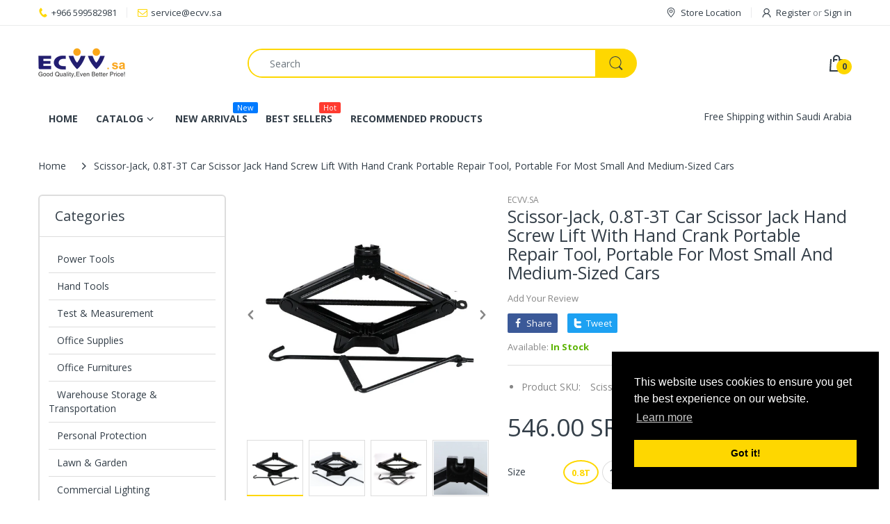

--- FILE ---
content_type: text/html; charset=utf-8
request_url: https://ecvv.sa/products/scissor-jack-portable-for-most-small-and-medium-sized-cars
body_size: 62229
content:
<!doctype html>
<html lang="en" class="js">
<head>
  <link rel="shortcut icon" href="//ecvv.sa/cdn/shop/files/logo_256x256_de510275-f0f1-4948-bd22-6f97aa55c348_32x32.png?v=1642748196" type="image/png">
  
  <meta charset="UTF-8">
  <meta http-equiv="Content-Type" content="text/html; charset=utf-8">
  <meta name="viewport" content="width=device-width, initial-scale=1, minimum-scale=1, maximum-scale=1, user-scalable=0" />
  <meta name='HandheldFriendly' content='True'>
  <meta name='MobileOptimized' content='375'>
  <meta http-equiv="cleartype" content="on">
  <meta name="theme-color" content="#fed700">
  <link rel="canonical" href="https://ecvv.sa/products/scissor-jack-portable-for-most-small-and-medium-sized-cars" />
  
<style>
  :root {
    --body-font-size:              14px; 
    --size-h1:                     36px;
    --size-h2:                     30px;
    --size-h3:                     22px; 
    --size-h4:                     20px;
    --size-h5:                     18px;
    --size-h6:                     16px;   
    --top-font-size:               13px;
    --product-font-size:           14px;
    --product-price-size:          20px;
    --product-detail-title-size:   25px;
    --nav-font-size:               14px;
    --nav-sub-font-size:           14px;
    --topbar-bg-color:             #ffffff;
    --main-color:                  #fed700;
    --main-color-text:             #333e48;
    --header-backgound:            #ffffff;
    --text-header-color:           #333e48;
    --header-text-color-hover:     #334141;
    --bg-number-icon:              #fed700;
    --text-number-icon:            #333e48;
    --header-bg-mobile-color:      #fed700;
    --nav-link-color:              #333e48; 
    --nav-link-hover-color:        #333e48;
    --nav-dropdown-background:     #ffffff; 
    --nav-dropdown-link-color:     #333e48; 
    --nav-dropdown-link-hover-color: #333e48;
    --border-main-nav:            #e7c300;
    --label-sale-color:           #ffffff;
    --label-sale-bg:              #4cd964;
    --label-new-color:            #ffffff;
    --label-new-bg:               #007aff;
    --label-hot-color:            #ffffff;
    --label-hot-bg:               #ff3b30;
    --body-background-color:      #ffffff;
    --body-second-color:          #f5f5f5;
    --body-mode-color:            #ffffff;
    --body-label-sale-color:      #343f49; 
    --body-label-sale-background: #fed700; 
    --body-label-new-color:      #ffffff; 
    --body-label-new-background: #007aff;
    --body-general-color:        #333e48; 
    --body-light-color:          #878787; 
    --body-title-color:          #333e48; 
    --body-link-color:           #333e48; 
    --body-border-color:         #dddddd; 
    --body-ratting-empty-color:  #cbcbcb;  
    --body-title-product:        #0062bd; 
    --body-price-color:          #343f49; 
    --body-price-sale-color:     #ee0000; 
    --body-price-sold-out-color: #848484; 
    --breadcrumb-height:         230px;  
    --breadcrumb-bg-color:       #ffffff;
    --color_swatch_width:        35px;
    --color_swatch_height:       35px;
    --image_swatch_width:        35px;
    --image_swatch_height:       35px; 
    --footer-background-color:   #f8f8f8; 
    --footer-static-text-color:  #333e48; 
    --footer-link-color:         #333e48; 
    --footer-hover-color:        #df3737;
    --footer-copyright-bg:       #eaeaea; 
    --footer-copyright-color:    #333e48; 
    --button-btn1:               #fed700;
    --button-btn1-txt:           #333e48; 
    --button-btn1-border:        #fed700; 
    --button-hover-btn1:         #333e48; 
    --button-hover-btn1-txt:     #ffffff;
    --button-hover-btn1-border:  #333e48; 
    --button-btn2:               #e6e6e6; 
    --button-btn2-txt:           #333e48; 
    --button-btn2-border:        #e6e6e6; 
    --button-hover-btn2:         #fed700; 
    --button-hover-btn2-txt:     #333e48; 
    --button-hover-btn2-border:  #fed700; 

    --bg-language-flag:  url(//ecvv.sa/cdn/shop/t/5/assets/laguages_flag.png?v=31600172977966153291642736539);
    --bg-icon-select:    url(//ecvv.sa/cdn/shop/t/5/assets/bg_select.png?v=128058739338057716611642736520);
    --bg-loading:        url(//ecvv.sa/cdn/shop/t/5/assets/loading.gif?v=31010740881140077851642736541);
    --bg-image-body:     url(//ecvv.sa/cdn/shop/t/5/assets/body_bg_image.png?v=172877034290835024611642736522);
    --bg-meta-product:   url(//ecvv.sa/cdn/shop/t/5/assets/icon-360.png?v=14692332244374971841642736534);
    --bg-password:       url(//ecvv.sa/cdn/shop/t/5/assets/password-page-background.jpg?v=41115727475410388331642736548);
  
    --rgba-text-header-1:     rgba(51, 62, 72, 0.1);
    --rgba-text-header-6:     rgba(51, 62, 72, 0.6);
    --rgba-text-header-8:     rgba(51, 62, 72, 0.8);
    --rgba-nav-link-color-3:  rgba(51, 62, 72, 0.3);
    --rgba-nav-link-color-6:  rgba(51, 62, 72, 0.6);
    --rgba-main-color-text-1: rgba(51, 62, 72, 0.1);
    
    --text-or: 'or';

    --black:              #000000;
    --white:              #ffffff;
    --bg-other:           #bcbcbc;
    --bg-deal-section:    #e6e6e6;
    --text-deal-text:     #383838; 
    --font-bold:          600;
    
    --bg-dark: #181818;
    --color-dark: #d9d9d9;
  }
</style>
<title>Scissor-Jack, 0.8T-3T Car Scissor Jack Hand Screw Lift With; ECVV SA
&ndash; ECVV.SA</title><meta name="description" content="Scissor-Jack, 0.8T-3T Car Scissor Jack Hand Screw Lift With Hand Crank Portable Repair Tool, Portable For Most Small And Medium-Sized Cars; ECVV SA"><!-- /snippets/social-meta-tags.liquid -->




<meta property="og:site_name" content="ECVV.SA">
<meta property="og:url" content="https://ecvv.sa/products/scissor-jack-portable-for-most-small-and-medium-sized-cars">
<meta property="og:title" content="Scissor-Jack, 0.8T-3T Car Scissor Jack Hand Screw Lift With Hand Crank Portable Repair Tool, Portable For Most Small And Medium-Sized Cars">
<meta property="og:type" content="product">
<meta property="og:description" content="Scissor-Jack, 0.8T-3T Car Scissor Jack Hand Screw Lift With Hand Crank Portable Repair Tool, Portable For Most Small And Medium-Sized Cars; ECVV SA">

  <meta property="og:price:amount" content="546.00">
  <meta property="og:price:currency" content="SAR">

<meta property="og:image" content="http://ecvv.sa/cdn/shop/products/1628652076125_1200x1200.jpg?v=1642565002"><meta property="og:image" content="http://ecvv.sa/cdn/shop/products/1628652078388_1200x1200.jpg?v=1642565002"><meta property="og:image" content="http://ecvv.sa/cdn/shop/products/1628652082955_1200x1200.jpg?v=1642565002">
<meta property="og:image:secure_url" content="https://ecvv.sa/cdn/shop/products/1628652076125_1200x1200.jpg?v=1642565002"><meta property="og:image:secure_url" content="https://ecvv.sa/cdn/shop/products/1628652078388_1200x1200.jpg?v=1642565002"><meta property="og:image:secure_url" content="https://ecvv.sa/cdn/shop/products/1628652082955_1200x1200.jpg?v=1642565002">


<meta name="twitter:card" content="summary_large_image">
<meta name="twitter:title" content="Scissor-Jack, 0.8T-3T Car Scissor Jack Hand Screw Lift With Hand Crank Portable Repair Tool, Portable For Most Small And Medium-Sized Cars">
<meta name="twitter:description" content="Scissor-Jack, 0.8T-3T Car Scissor Jack Hand Screw Lift With Hand Crank Portable Repair Tool, Portable For Most Small And Medium-Sized Cars; ECVV SA">

  <meta name="facebook-domain-verification" content="wil3aa3grdmxpdl6ue0993qjnbzm1b" />
  <link rel="preconnect dns-prefetch" href="https://cdn.shopify.com">
  <link rel="preconnect dns-prefetch" href="https://v.shopify.com">
  <link rel="preconnect dns-prefetch" href="https://cdn.shopifycloud.com">

  

  <link rel="preload" href="//ecvv.sa/cdn/shop/t/5/assets/header-footer.min.css?v=90798011301769546631642736532" as="style">
  <link rel="preload" href="//ecvv.sa/cdn/shop/t/5/assets/global.min.css?v=87276159543151956671642736529" as="style">
  
  <link rel="preload" href="//ecvv.sa/cdn/shop/t/5/assets/styles.min.css?v=154266916281513587601642736554" as="style">
  
  <link rel="preload" href="//ecvv.sa/cdn/shop/t/5/assets/vendor.css?v=60362205997797156331642736564" as="style">
<!-- header-css-file  ================================================== -->
  
  <link href="//ecvv.sa/cdn/shop/t/5/assets/vendor.css?v=60362205997797156331642736564" rel="stylesheet" type="text/css" media="all">
  <link href="//ecvv.sa/cdn/shop/t/5/assets/header-footer.min.css?v=90798011301769546631642736532" rel="stylesheet" type="text/css" media="all">
  <link href="//ecvv.sa/cdn/shop/t/5/assets/global.min.css?v=87276159543151956671642736529" rel="stylesheet" type="text/css" media="all">
  
  
  <link href="//ecvv.sa/cdn/shop/t/5/assets/styles.min.css?v=154266916281513587601642736554" rel="stylesheet" type="text/css" media="all">
  

  
    
  
  
  
<style>
  :root {
    --font-heading: Open Sans, 'HelveticaNeue', 'Helvetica Neue', Helvetica, Arial, sans-serif;
    --font-standard: Open Sans, 'HelveticaNeue', 'Helvetica Neue', Helvetica, Arial, sans-serif;
  }
</style><link href="https://fonts.googleapis.com/css2?family=Open+Sans:wght@300;400;600;700;800&family=Open+Sans:wght@300;400;600;700;800&display=swap" rel="stylesheet" type="text/css"/>

  <script crossorigin="anonymous" async src="//ecvv.sa/cdn/shop/t/5/assets/lazysizes.min.js?v=19944551759608041491642736540"></script>

  
  <script type="text/javascript">
    var customerLogged = ''
    var customerEmail = ''
    var arn_wl_cp_settings = null;
    var wl_routes = {
                root_url : "\/"
                ,account_url : "\/account"
                ,account_login_url : "\/account\/login"
                ,account_logout_url : "\/account\/logout"
                ,account_register_url : "\/account\/register"
                ,account_addresses_url : "\/account\/addresses"
                ,collections_url : "\/collections"
                ,all_products_collection_url : "\/collections\/all"
                ,search_url : "\/search"
                ,cart_url : "\/cart"
                ,cart_add_url : "\/cart\/add"
                ,cart_change_url : "\/cart\/change"
                ,cart_clear_url : "\/cart\/clear"
                ,product_recommendations_url : "\/recommendations\/products"
            }
    var arn_reminder_email = null;
    var inv_qty = {};
    var pre_order_qty = {}
    var arn_out_stock = []
    
    
    inv_qty[42320489218288] = 1998;
    	  
    	   
    	        
    
    
    inv_qty[42320489251056] = 1998;
    	  
    	   
    	        
    
    
    inv_qty[42320489283824] = 1998;
    	  
    	   
    	        
    
    
    inv_qty[42320489316592] = 1998;
    	  
    	   
    	        
    
    
    inv_qty[42320489349360] = 1998;
    	  
    	   
    	        
    
    
    inv_qty[42320489382128] = 1998;
    	  
    	   
    	        
    
    var arn_product_id = 7639937220848
</script>
<script src="//ecvv.sa/cdn/shop/t/5/assets/arn-pre-order.data.js?v=45116876098759892851642736589" type="text/javascript"></script>
<script>
    window.theme = window.theme || {};
    theme.moneyFormat = "{{amount}} SR";
</script>
  <style type="text/css">
    :root {
      --arn-add-wishlist-icon-color: ;
      --arn-add-wishlist-icon-active-color: ;
      --arn-show-wishlist-icon-color: ;
      --arn-show-wishlist-icon-active-color: ;
      --arn-remove-wishlist-icon-color: ;

      --arn-add-compare-icon-color: ;
      --arn-add-compare-icon-active-color: ;
      --arn-show-compare-icon-color: ;
      --arn-show-compare-icon-active-color: ;
      --arn-remove-compare-icon-color: ;
      --arn-preloader-icon-color: ;
      
      --arn-outstock-color: #ff0000;
      --arn-instock-color: #2D882D;
      --arn-table-heading-bkg: ;
      --arn-table-text-color-1: #000000;
      --arn-table-text-color-2: ;
      --arn-table-btn-border-color: #000000;
      --arn-table-btn-color: #ffffff;
      --arn-table-btn-active-color: #000000;

      --arn-table-product-heading: "";
      --arn-table-price-heading: "";
      --arn-table-image-heading: "";
      --arn-table-price-heading: "";
      --arn-table-available-heading: "";
      --arn-table-delete-heading: "";

      --bg-sidenav: #fff;
      --link-color: #000;
      --font-size-title: 15px;
      --button-add-bg: #fed700;
      --button-add-cl: #fff;
      --button-add-br: #fed700;
      --button-add-hover-bg: #fed700;
      --button-add-hover-cl: #fff;
      --button-add-hover-br: #fed700;
      --button-remove-bg: #000;
      --button-remove-cl: #fff;
      --button-remove-br: #000;
      --button-remove-hover-bg: #000;
      --button-remove-hover-cl: #fff;
      --button-remove-hover-br: #000;
      --button-border-radius: 20px;

      --arn-wishlist-page-bg: ;
      --arn-wishlist-page-text: ;

       --arn-show-wishlist-fl-min-height: ;
      --arn-show-wishlist-fl-min-width: ;
      --arn-show-wishlist-fl-height: px;
      --arn-show-wishlist-fl-width: px;
      --arn-show-wishlist-fl-bottom: ;
      --arn-show-wishlist-fl-top: ;
      --arn-show-wishlist-fl-left: ;
      --arn-show-wishlist-fl-right: ;
      --arn-show-wishlist-fl-boxShadow: ;
      --arn-show-wishlist-fl-backgroundColor: ;
      --arn-show-wishlist-fl-color: ;
      --arn-show-wishlist-fl-borderRadius: px;

      --arn-add-wishlist-bg: ;
      --arn-add-wishlist-bg-actived: ;
      --arn-add-wishlist-color: ;
      --arn-add-wishlist-color-actived: ;
      --arn-add-wishlist-width: px;
      --arn-add-wishlist-height: px;
      --arn-add-wishlist-borderRadius: px;

      --arn-compare-page-bg: ;
      --arn-compare-page-text: ;

      --arn-show-compare-fl-min-height: ;
      --arn-show-compare-fl-min-width: ;
      --arn-show-compare-fl-height: px;
      --arn-show-compare-fl-width: px;
      --arn-show-compare-fl-bottom: ;
      --arn-show-compare-fl-top: ;
      --arn-show-compare-fl-left: ;
      --arn-show-compare-fl-right: ;
      --arn-show-compare-fl-boxShadow: ;
      --arn-show-compare-fl-backgroundColor: ;
      --arn-show-compare-fl-color: ;
      --arn-show-compare-fl-borderRadius: px;

      --arn-add-compare-bg: ;
      --arn-add-compare-color: ;
      --arn-add-compare-bg-actived: ;
      --arn-add-compare-color-actived: ;
      --arn-add-compare-width: px;
      --arn-add-compare-height: px;
      --arn-add-compare-borderRadius: px;
    }
    
</style>
  <svg xmlnsXlink="http://www.w3.org/2000/svg" style="display: none;">
    <symbol id="arn_icon-add-wishlist" viewBox="0 0 0 0">
        <title>add wishlist</title>
        
    </symbol>

    <symbol id="arn_icon-show-wishlist" viewBox="0 0 0 0">
        <title>show wishlist</title>
        
    </symbol>

    <symbol id="arn_icon-remove-wishlist" viewBox="0 0 0 0"> 
        <title></title>
        
    </symbol>

    <symbol id="arn_icon-add-compare" viewBox="0 0 0 0">
        <title>add compare</title>
        
    </symbol>

    <symbol id="arn_icon-show-compare" viewBox="0 0 0 0">
        <title>show compare</title>
        
    </symbol>

    <symbol id="arn_icon-remove-compare" viewBox="0 0 0 0"> 
        <title></title>
        
    </symbol>
    
    <symbol id="arn_icon-preloader" viewBox="0 0 0 0"> 
        <title>preloader</title>
        
    </symbol>
</svg>

  <!-- starapps_scripts_start -->
<!-- This code is automatically managed by StarApps Studio -->
<!-- Please contact support@starapps.studio for any help --><!-- starapps_scripts_end -->
<script>window.performance && window.performance.mark && window.performance.mark('shopify.content_for_header.start');</script><meta id="shopify-digital-wallet" name="shopify-digital-wallet" content="/62404919536/digital_wallets/dialog">
<link rel="alternate" type="application/json+oembed" href="https://ecvv.sa/products/scissor-jack-portable-for-most-small-and-medium-sized-cars.oembed">
<script async="async" src="/checkouts/internal/preloads.js?locale=en-SA"></script>
<script id="shopify-features" type="application/json">{"accessToken":"2c33877a12bef8b2af021450134a3304","betas":["rich-media-storefront-analytics"],"domain":"ecvv.sa","predictiveSearch":true,"shopId":62404919536,"locale":"en"}</script>
<script>var Shopify = Shopify || {};
Shopify.shop = "ecvv-sa.myshopify.com";
Shopify.locale = "en";
Shopify.currency = {"active":"SAR","rate":"1.0"};
Shopify.country = "SA";
Shopify.theme = {"name":"Theme export  www-ecvv-ae-electro-8  05jan2022-...","id":130270134512,"schema_name":"Electro","schema_version":"8","theme_store_id":null,"role":"main"};
Shopify.theme.handle = "null";
Shopify.theme.style = {"id":null,"handle":null};
Shopify.cdnHost = "ecvv.sa/cdn";
Shopify.routes = Shopify.routes || {};
Shopify.routes.root = "/";</script>
<script type="module">!function(o){(o.Shopify=o.Shopify||{}).modules=!0}(window);</script>
<script>!function(o){function n(){var o=[];function n(){o.push(Array.prototype.slice.apply(arguments))}return n.q=o,n}var t=o.Shopify=o.Shopify||{};t.loadFeatures=n(),t.autoloadFeatures=n()}(window);</script>
<script id="shop-js-analytics" type="application/json">{"pageType":"product"}</script>
<script defer="defer" async type="module" src="//ecvv.sa/cdn/shopifycloud/shop-js/modules/v2/client.init-shop-cart-sync_C5BV16lS.en.esm.js"></script>
<script defer="defer" async type="module" src="//ecvv.sa/cdn/shopifycloud/shop-js/modules/v2/chunk.common_CygWptCX.esm.js"></script>
<script type="module">
  await import("//ecvv.sa/cdn/shopifycloud/shop-js/modules/v2/client.init-shop-cart-sync_C5BV16lS.en.esm.js");
await import("//ecvv.sa/cdn/shopifycloud/shop-js/modules/v2/chunk.common_CygWptCX.esm.js");

  window.Shopify.SignInWithShop?.initShopCartSync?.({"fedCMEnabled":true,"windoidEnabled":true});

</script>
<script>(function() {
  var isLoaded = false;
  function asyncLoad() {
    if (isLoaded) return;
    isLoaded = true;
    var urls = ["https:\/\/cdn.shopify.com\/s\/files\/1\/0457\/2220\/6365\/files\/pushdaddy_v60_test.js?shop=ecvv-sa.myshopify.com","https:\/\/www.hillteck.com\/order_verification\/cod_cron\/shopify_one_page_checkout_widget.min.js?shop=ecvv-sa.myshopify.com"];
    for (var i = 0; i < urls.length; i++) {
      var s = document.createElement('script');
      s.type = 'text/javascript';
      s.async = true;
      s.src = urls[i];
      var x = document.getElementsByTagName('script')[0];
      x.parentNode.insertBefore(s, x);
    }
  };
  if(window.attachEvent) {
    window.attachEvent('onload', asyncLoad);
  } else {
    window.addEventListener('load', asyncLoad, false);
  }
})();</script>
<script id="__st">var __st={"a":62404919536,"offset":10800,"reqid":"8f2e974b-7eb2-4295-8e54-eab823e90bc6-1768708932","pageurl":"ecvv.sa\/products\/scissor-jack-portable-for-most-small-and-medium-sized-cars","u":"b733a1c136fa","p":"product","rtyp":"product","rid":7639937220848};</script>
<script>window.ShopifyPaypalV4VisibilityTracking = true;</script>
<script id="captcha-bootstrap">!function(){'use strict';const t='contact',e='account',n='new_comment',o=[[t,t],['blogs',n],['comments',n],[t,'customer']],c=[[e,'customer_login'],[e,'guest_login'],[e,'recover_customer_password'],[e,'create_customer']],r=t=>t.map((([t,e])=>`form[action*='/${t}']:not([data-nocaptcha='true']) input[name='form_type'][value='${e}']`)).join(','),a=t=>()=>t?[...document.querySelectorAll(t)].map((t=>t.form)):[];function s(){const t=[...o],e=r(t);return a(e)}const i='password',u='form_key',d=['recaptcha-v3-token','g-recaptcha-response','h-captcha-response',i],f=()=>{try{return window.sessionStorage}catch{return}},m='__shopify_v',_=t=>t.elements[u];function p(t,e,n=!1){try{const o=window.sessionStorage,c=JSON.parse(o.getItem(e)),{data:r}=function(t){const{data:e,action:n}=t;return t[m]||n?{data:e,action:n}:{data:t,action:n}}(c);for(const[e,n]of Object.entries(r))t.elements[e]&&(t.elements[e].value=n);n&&o.removeItem(e)}catch(o){console.error('form repopulation failed',{error:o})}}const l='form_type',E='cptcha';function T(t){t.dataset[E]=!0}const w=window,h=w.document,L='Shopify',v='ce_forms',y='captcha';let A=!1;((t,e)=>{const n=(g='f06e6c50-85a8-45c8-87d0-21a2b65856fe',I='https://cdn.shopify.com/shopifycloud/storefront-forms-hcaptcha/ce_storefront_forms_captcha_hcaptcha.v1.5.2.iife.js',D={infoText:'Protected by hCaptcha',privacyText:'Privacy',termsText:'Terms'},(t,e,n)=>{const o=w[L][v],c=o.bindForm;if(c)return c(t,g,e,D).then(n);var r;o.q.push([[t,g,e,D],n]),r=I,A||(h.body.append(Object.assign(h.createElement('script'),{id:'captcha-provider',async:!0,src:r})),A=!0)});var g,I,D;w[L]=w[L]||{},w[L][v]=w[L][v]||{},w[L][v].q=[],w[L][y]=w[L][y]||{},w[L][y].protect=function(t,e){n(t,void 0,e),T(t)},Object.freeze(w[L][y]),function(t,e,n,w,h,L){const[v,y,A,g]=function(t,e,n){const i=e?o:[],u=t?c:[],d=[...i,...u],f=r(d),m=r(i),_=r(d.filter((([t,e])=>n.includes(e))));return[a(f),a(m),a(_),s()]}(w,h,L),I=t=>{const e=t.target;return e instanceof HTMLFormElement?e:e&&e.form},D=t=>v().includes(t);t.addEventListener('submit',(t=>{const e=I(t);if(!e)return;const n=D(e)&&!e.dataset.hcaptchaBound&&!e.dataset.recaptchaBound,o=_(e),c=g().includes(e)&&(!o||!o.value);(n||c)&&t.preventDefault(),c&&!n&&(function(t){try{if(!f())return;!function(t){const e=f();if(!e)return;const n=_(t);if(!n)return;const o=n.value;o&&e.removeItem(o)}(t);const e=Array.from(Array(32),(()=>Math.random().toString(36)[2])).join('');!function(t,e){_(t)||t.append(Object.assign(document.createElement('input'),{type:'hidden',name:u})),t.elements[u].value=e}(t,e),function(t,e){const n=f();if(!n)return;const o=[...t.querySelectorAll(`input[type='${i}']`)].map((({name:t})=>t)),c=[...d,...o],r={};for(const[a,s]of new FormData(t).entries())c.includes(a)||(r[a]=s);n.setItem(e,JSON.stringify({[m]:1,action:t.action,data:r}))}(t,e)}catch(e){console.error('failed to persist form',e)}}(e),e.submit())}));const S=(t,e)=>{t&&!t.dataset[E]&&(n(t,e.some((e=>e===t))),T(t))};for(const o of['focusin','change'])t.addEventListener(o,(t=>{const e=I(t);D(e)&&S(e,y())}));const B=e.get('form_key'),M=e.get(l),P=B&&M;t.addEventListener('DOMContentLoaded',(()=>{const t=y();if(P)for(const e of t)e.elements[l].value===M&&p(e,B);[...new Set([...A(),...v().filter((t=>'true'===t.dataset.shopifyCaptcha))])].forEach((e=>S(e,t)))}))}(h,new URLSearchParams(w.location.search),n,t,e,['guest_login'])})(!0,!0)}();</script>
<script integrity="sha256-4kQ18oKyAcykRKYeNunJcIwy7WH5gtpwJnB7kiuLZ1E=" data-source-attribution="shopify.loadfeatures" defer="defer" src="//ecvv.sa/cdn/shopifycloud/storefront/assets/storefront/load_feature-a0a9edcb.js" crossorigin="anonymous"></script>
<script data-source-attribution="shopify.dynamic_checkout.dynamic.init">var Shopify=Shopify||{};Shopify.PaymentButton=Shopify.PaymentButton||{isStorefrontPortableWallets:!0,init:function(){window.Shopify.PaymentButton.init=function(){};var t=document.createElement("script");t.src="https://ecvv.sa/cdn/shopifycloud/portable-wallets/latest/portable-wallets.en.js",t.type="module",document.head.appendChild(t)}};
</script>
<script data-source-attribution="shopify.dynamic_checkout.buyer_consent">
  function portableWalletsHideBuyerConsent(e){var t=document.getElementById("shopify-buyer-consent"),n=document.getElementById("shopify-subscription-policy-button");t&&n&&(t.classList.add("hidden"),t.setAttribute("aria-hidden","true"),n.removeEventListener("click",e))}function portableWalletsShowBuyerConsent(e){var t=document.getElementById("shopify-buyer-consent"),n=document.getElementById("shopify-subscription-policy-button");t&&n&&(t.classList.remove("hidden"),t.removeAttribute("aria-hidden"),n.addEventListener("click",e))}window.Shopify?.PaymentButton&&(window.Shopify.PaymentButton.hideBuyerConsent=portableWalletsHideBuyerConsent,window.Shopify.PaymentButton.showBuyerConsent=portableWalletsShowBuyerConsent);
</script>
<script>
  function portableWalletsCleanup(e){e&&e.src&&console.error("Failed to load portable wallets script "+e.src);var t=document.querySelectorAll("shopify-accelerated-checkout .shopify-payment-button__skeleton, shopify-accelerated-checkout-cart .wallet-cart-button__skeleton"),e=document.getElementById("shopify-buyer-consent");for(let e=0;e<t.length;e++)t[e].remove();e&&e.remove()}function portableWalletsNotLoadedAsModule(e){e instanceof ErrorEvent&&"string"==typeof e.message&&e.message.includes("import.meta")&&"string"==typeof e.filename&&e.filename.includes("portable-wallets")&&(window.removeEventListener("error",portableWalletsNotLoadedAsModule),window.Shopify.PaymentButton.failedToLoad=e,"loading"===document.readyState?document.addEventListener("DOMContentLoaded",window.Shopify.PaymentButton.init):window.Shopify.PaymentButton.init())}window.addEventListener("error",portableWalletsNotLoadedAsModule);
</script>

<script type="module" src="https://ecvv.sa/cdn/shopifycloud/portable-wallets/latest/portable-wallets.en.js" onError="portableWalletsCleanup(this)" crossorigin="anonymous"></script>
<script nomodule>
  document.addEventListener("DOMContentLoaded", portableWalletsCleanup);
</script>

<link id="shopify-accelerated-checkout-styles" rel="stylesheet" media="screen" href="https://ecvv.sa/cdn/shopifycloud/portable-wallets/latest/accelerated-checkout-backwards-compat.css" crossorigin="anonymous">
<style id="shopify-accelerated-checkout-cart">
        #shopify-buyer-consent {
  margin-top: 1em;
  display: inline-block;
  width: 100%;
}

#shopify-buyer-consent.hidden {
  display: none;
}

#shopify-subscription-policy-button {
  background: none;
  border: none;
  padding: 0;
  text-decoration: underline;
  font-size: inherit;
  cursor: pointer;
}

#shopify-subscription-policy-button::before {
  box-shadow: none;
}

      </style>

<script>window.performance && window.performance.mark && window.performance.mark('shopify.content_for_header.end');</script>

    
<!-- Start of Judge.me Core -->
<link rel="dns-prefetch" href="https://cdn.judge.me/">
<script data-cfasync='false' class='jdgm-settings-script'>window.jdgmSettings={"pagination":5,"disable_web_reviews":false,"badge_no_review_text":"No reviews","badge_n_reviews_text":"{{ n }} review/reviews","hide_badge_preview_if_no_reviews":true,"badge_hide_text":false,"enforce_center_preview_badge":false,"widget_title":"Customer Reviews","widget_open_form_text":"Write a review","widget_close_form_text":"Cancel review","widget_refresh_page_text":"Refresh page","widget_summary_text":"Based on {{ number_of_reviews }} review/reviews","widget_no_review_text":"Be the first to write a review","widget_name_field_text":"Display name","widget_verified_name_field_text":"Verified Name (public)","widget_name_placeholder_text":"Display name","widget_required_field_error_text":"This field is required.","widget_email_field_text":"Email address","widget_verified_email_field_text":"Verified Email (private, can not be edited)","widget_email_placeholder_text":"Your email address","widget_email_field_error_text":"Please enter a valid email address.","widget_rating_field_text":"Rating","widget_review_title_field_text":"Review Title","widget_review_title_placeholder_text":"Give your review a title","widget_review_body_field_text":"Review content","widget_review_body_placeholder_text":"Start writing here...","widget_pictures_field_text":"Picture/Video (optional)","widget_submit_review_text":"Submit Review","widget_submit_verified_review_text":"Submit Verified Review","widget_submit_success_msg_with_auto_publish":"Thank you! Please refresh the page in a few moments to see your review. You can remove or edit your review by logging into \u003ca href='https://judge.me/login' target='_blank' rel='nofollow noopener'\u003eJudge.me\u003c/a\u003e","widget_submit_success_msg_no_auto_publish":"Thank you! Your review will be published as soon as it is approved by the shop admin. You can remove or edit your review by logging into \u003ca href='https://judge.me/login' target='_blank' rel='nofollow noopener'\u003eJudge.me\u003c/a\u003e","widget_show_default_reviews_out_of_total_text":"Showing {{ n_reviews_shown }} out of {{ n_reviews }} reviews.","widget_show_all_link_text":"Show all","widget_show_less_link_text":"Show less","widget_author_said_text":"{{ reviewer_name }} said:","widget_days_text":"{{ n }} days ago","widget_weeks_text":"{{ n }} week/weeks ago","widget_months_text":"{{ n }} month/months ago","widget_years_text":"{{ n }} year/years ago","widget_yesterday_text":"Yesterday","widget_today_text":"Today","widget_replied_text":"\u003e\u003e {{ shop_name }} replied:","widget_read_more_text":"Read more","widget_reviewer_name_as_initial":"","widget_rating_filter_color":"#fbcd0a","widget_rating_filter_see_all_text":"See all reviews","widget_sorting_most_recent_text":"Most Recent","widget_sorting_highest_rating_text":"Highest Rating","widget_sorting_lowest_rating_text":"Lowest Rating","widget_sorting_with_pictures_text":"Only Pictures","widget_sorting_most_helpful_text":"Most Helpful","widget_open_question_form_text":"Ask a question","widget_reviews_subtab_text":"Reviews","widget_questions_subtab_text":"Questions","widget_question_label_text":"Question","widget_answer_label_text":"Answer","widget_question_placeholder_text":"Write your question here","widget_submit_question_text":"Submit Question","widget_question_submit_success_text":"Thank you for your question! We will notify you once it gets answered.","verified_badge_text":"Verified","verified_badge_bg_color":"","verified_badge_text_color":"","verified_badge_placement":"left-of-reviewer-name","widget_review_max_height":"","widget_hide_border":false,"widget_social_share":false,"widget_thumb":false,"widget_review_location_show":false,"widget_location_format":"","all_reviews_include_out_of_store_products":true,"all_reviews_out_of_store_text":"(out of store)","all_reviews_pagination":100,"all_reviews_product_name_prefix_text":"about","enable_review_pictures":true,"enable_question_anwser":false,"widget_theme":"default","review_date_format":"mm/dd/yyyy","default_sort_method":"most-recent","widget_product_reviews_subtab_text":"Product Reviews","widget_shop_reviews_subtab_text":"Shop Reviews","widget_other_products_reviews_text":"Reviews for other products","widget_store_reviews_subtab_text":"Store reviews","widget_no_store_reviews_text":"This store hasn't received any reviews yet","widget_web_restriction_product_reviews_text":"This product hasn't received any reviews yet","widget_no_items_text":"No items found","widget_show_more_text":"Show more","widget_write_a_store_review_text":"Write a Store Review","widget_other_languages_heading":"Reviews in Other Languages","widget_translate_review_text":"Translate review to {{ language }}","widget_translating_review_text":"Translating...","widget_show_original_translation_text":"Show original ({{ language }})","widget_translate_review_failed_text":"Review couldn't be translated.","widget_translate_review_retry_text":"Retry","widget_translate_review_try_again_later_text":"Try again later","show_product_url_for_grouped_product":false,"widget_sorting_pictures_first_text":"Pictures First","show_pictures_on_all_rev_page_mobile":false,"show_pictures_on_all_rev_page_desktop":false,"floating_tab_hide_mobile_install_preference":false,"floating_tab_button_name":"★ Reviews","floating_tab_title":"Let customers speak for us","floating_tab_button_color":"","floating_tab_button_background_color":"","floating_tab_url":"","floating_tab_url_enabled":false,"floating_tab_tab_style":"text","all_reviews_text_badge_text":"Customers rate us {{ shop.metafields.judgeme.all_reviews_rating | round: 1 }}/5 based on {{ shop.metafields.judgeme.all_reviews_count }} reviews.","all_reviews_text_badge_text_branded_style":"{{ shop.metafields.judgeme.all_reviews_rating | round: 1 }} out of 5 stars based on {{ shop.metafields.judgeme.all_reviews_count }} reviews","is_all_reviews_text_badge_a_link":false,"show_stars_for_all_reviews_text_badge":false,"all_reviews_text_badge_url":"","all_reviews_text_style":"text","all_reviews_text_color_style":"judgeme_brand_color","all_reviews_text_color":"#108474","all_reviews_text_show_jm_brand":true,"featured_carousel_show_header":true,"featured_carousel_title":"Let customers speak for us","testimonials_carousel_title":"Customers are saying","videos_carousel_title":"Real customer stories","cards_carousel_title":"Customers are saying","featured_carousel_count_text":"from {{ n }} reviews","featured_carousel_add_link_to_all_reviews_page":false,"featured_carousel_url":"","featured_carousel_show_images":true,"featured_carousel_autoslide_interval":5,"featured_carousel_arrows_on_the_sides":false,"featured_carousel_height":250,"featured_carousel_width":80,"featured_carousel_image_size":0,"featured_carousel_image_height":250,"featured_carousel_arrow_color":"#eeeeee","verified_count_badge_style":"vintage","verified_count_badge_orientation":"horizontal","verified_count_badge_color_style":"judgeme_brand_color","verified_count_badge_color":"#108474","is_verified_count_badge_a_link":false,"verified_count_badge_url":"","verified_count_badge_show_jm_brand":true,"widget_rating_preset_default":5,"widget_first_sub_tab":"product-reviews","widget_show_histogram":true,"widget_histogram_use_custom_color":false,"widget_pagination_use_custom_color":false,"widget_star_use_custom_color":false,"widget_verified_badge_use_custom_color":false,"widget_write_review_use_custom_color":false,"picture_reminder_submit_button":"Upload Pictures","enable_review_videos":false,"mute_video_by_default":false,"widget_sorting_videos_first_text":"Videos First","widget_review_pending_text":"Pending","featured_carousel_items_for_large_screen":3,"social_share_options_order":"Facebook,Twitter","remove_microdata_snippet":false,"disable_json_ld":false,"enable_json_ld_products":false,"preview_badge_show_question_text":false,"preview_badge_no_question_text":"No questions","preview_badge_n_question_text":"{{ number_of_questions }} question/questions","qa_badge_show_icon":false,"qa_badge_position":"same-row","remove_judgeme_branding":false,"widget_add_search_bar":false,"widget_search_bar_placeholder":"Search","widget_sorting_verified_only_text":"Verified only","featured_carousel_theme":"default","featured_carousel_show_rating":true,"featured_carousel_show_title":true,"featured_carousel_show_body":true,"featured_carousel_show_date":false,"featured_carousel_show_reviewer":true,"featured_carousel_show_product":false,"featured_carousel_header_background_color":"#108474","featured_carousel_header_text_color":"#ffffff","featured_carousel_name_product_separator":"reviewed","featured_carousel_full_star_background":"#108474","featured_carousel_empty_star_background":"#dadada","featured_carousel_vertical_theme_background":"#f9fafb","featured_carousel_verified_badge_enable":false,"featured_carousel_verified_badge_color":"#108474","featured_carousel_border_style":"round","featured_carousel_review_line_length_limit":3,"featured_carousel_more_reviews_button_text":"Read more reviews","featured_carousel_view_product_button_text":"View product","all_reviews_page_load_reviews_on":"scroll","all_reviews_page_load_more_text":"Load More Reviews","disable_fb_tab_reviews":false,"enable_ajax_cdn_cache":false,"widget_public_name_text":"displayed publicly like","default_reviewer_name":"John Smith","default_reviewer_name_has_non_latin":true,"widget_reviewer_anonymous":"Anonymous","medals_widget_title":"Judge.me Review Medals","medals_widget_background_color":"#f9fafb","medals_widget_position":"footer_all_pages","medals_widget_border_color":"#f9fafb","medals_widget_verified_text_position":"left","medals_widget_use_monochromatic_version":false,"medals_widget_elements_color":"#108474","show_reviewer_avatar":true,"widget_invalid_yt_video_url_error_text":"Not a YouTube video URL","widget_max_length_field_error_text":"Please enter no more than {0} characters.","widget_show_country_flag":false,"widget_show_collected_via_shop_app":true,"widget_verified_by_shop_badge_style":"light","widget_verified_by_shop_text":"Verified by Shop","widget_show_photo_gallery":false,"widget_load_with_code_splitting":true,"widget_ugc_install_preference":false,"widget_ugc_title":"Made by us, Shared by you","widget_ugc_subtitle":"Tag us to see your picture featured in our page","widget_ugc_arrows_color":"#ffffff","widget_ugc_primary_button_text":"Buy Now","widget_ugc_primary_button_background_color":"#108474","widget_ugc_primary_button_text_color":"#ffffff","widget_ugc_primary_button_border_width":"0","widget_ugc_primary_button_border_style":"none","widget_ugc_primary_button_border_color":"#108474","widget_ugc_primary_button_border_radius":"25","widget_ugc_secondary_button_text":"Load More","widget_ugc_secondary_button_background_color":"#ffffff","widget_ugc_secondary_button_text_color":"#108474","widget_ugc_secondary_button_border_width":"2","widget_ugc_secondary_button_border_style":"solid","widget_ugc_secondary_button_border_color":"#108474","widget_ugc_secondary_button_border_radius":"25","widget_ugc_reviews_button_text":"View Reviews","widget_ugc_reviews_button_background_color":"#ffffff","widget_ugc_reviews_button_text_color":"#108474","widget_ugc_reviews_button_border_width":"2","widget_ugc_reviews_button_border_style":"solid","widget_ugc_reviews_button_border_color":"#108474","widget_ugc_reviews_button_border_radius":"25","widget_ugc_reviews_button_link_to":"judgeme-reviews-page","widget_ugc_show_post_date":true,"widget_ugc_max_width":"800","widget_rating_metafield_value_type":true,"widget_primary_color":"#108474","widget_enable_secondary_color":false,"widget_secondary_color":"#edf5f5","widget_summary_average_rating_text":"{{ average_rating }} out of 5","widget_media_grid_title":"Customer photos \u0026 videos","widget_media_grid_see_more_text":"See more","widget_round_style":false,"widget_show_product_medals":true,"widget_verified_by_judgeme_text":"Verified by Judge.me","widget_show_store_medals":true,"widget_verified_by_judgeme_text_in_store_medals":"Verified by Judge.me","widget_media_field_exceed_quantity_message":"Sorry, we can only accept {{ max_media }} for one review.","widget_media_field_exceed_limit_message":"{{ file_name }} is too large, please select a {{ media_type }} less than {{ size_limit }}MB.","widget_review_submitted_text":"Review Submitted!","widget_question_submitted_text":"Question Submitted!","widget_close_form_text_question":"Cancel","widget_write_your_answer_here_text":"Write your answer here","widget_enabled_branded_link":true,"widget_show_collected_by_judgeme":false,"widget_reviewer_name_color":"","widget_write_review_text_color":"","widget_write_review_bg_color":"","widget_collected_by_judgeme_text":"collected by Judge.me","widget_pagination_type":"standard","widget_load_more_text":"Load More","widget_load_more_color":"#108474","widget_full_review_text":"Full Review","widget_read_more_reviews_text":"Read More Reviews","widget_read_questions_text":"Read Questions","widget_questions_and_answers_text":"Questions \u0026 Answers","widget_verified_by_text":"Verified by","widget_verified_text":"Verified","widget_number_of_reviews_text":"{{ number_of_reviews }} reviews","widget_back_button_text":"Back","widget_next_button_text":"Next","widget_custom_forms_filter_button":"Filters","custom_forms_style":"vertical","widget_show_review_information":false,"how_reviews_are_collected":"How reviews are collected?","widget_show_review_keywords":false,"widget_gdpr_statement":"How we use your data: We'll only contact you about the review you left, and only if necessary. By submitting your review, you agree to Judge.me's \u003ca href='https://judge.me/terms' target='_blank' rel='nofollow noopener'\u003eterms\u003c/a\u003e, \u003ca href='https://judge.me/privacy' target='_blank' rel='nofollow noopener'\u003eprivacy\u003c/a\u003e and \u003ca href='https://judge.me/content-policy' target='_blank' rel='nofollow noopener'\u003econtent\u003c/a\u003e policies.","widget_multilingual_sorting_enabled":false,"widget_translate_review_content_enabled":false,"widget_translate_review_content_method":"manual","popup_widget_review_selection":"automatically_with_pictures","popup_widget_round_border_style":true,"popup_widget_show_title":true,"popup_widget_show_body":true,"popup_widget_show_reviewer":false,"popup_widget_show_product":true,"popup_widget_show_pictures":true,"popup_widget_use_review_picture":true,"popup_widget_show_on_home_page":true,"popup_widget_show_on_product_page":true,"popup_widget_show_on_collection_page":true,"popup_widget_show_on_cart_page":true,"popup_widget_position":"bottom_left","popup_widget_first_review_delay":5,"popup_widget_duration":5,"popup_widget_interval":5,"popup_widget_review_count":5,"popup_widget_hide_on_mobile":true,"review_snippet_widget_round_border_style":true,"review_snippet_widget_card_color":"#FFFFFF","review_snippet_widget_slider_arrows_background_color":"#FFFFFF","review_snippet_widget_slider_arrows_color":"#000000","review_snippet_widget_star_color":"#108474","show_product_variant":false,"all_reviews_product_variant_label_text":"Variant: ","widget_show_verified_branding":false,"widget_ai_summary_title":"Customers say","widget_ai_summary_disclaimer":"AI-powered review summary based on recent customer reviews","widget_show_ai_summary":false,"widget_show_ai_summary_bg":false,"widget_show_review_title_input":true,"redirect_reviewers_invited_via_email":"review_widget","request_store_review_after_product_review":false,"request_review_other_products_in_order":false,"review_form_color_scheme":"default","review_form_corner_style":"square","review_form_star_color":{},"review_form_text_color":"#333333","review_form_background_color":"#ffffff","review_form_field_background_color":"#fafafa","review_form_button_color":{},"review_form_button_text_color":"#ffffff","review_form_modal_overlay_color":"#000000","review_content_screen_title_text":"How would you rate this product?","review_content_introduction_text":"We would love it if you would share a bit about your experience.","store_review_form_title_text":"How would you rate this store?","store_review_form_introduction_text":"We would love it if you would share a bit about your experience.","show_review_guidance_text":true,"one_star_review_guidance_text":"Poor","five_star_review_guidance_text":"Great","customer_information_screen_title_text":"About you","customer_information_introduction_text":"Please tell us more about you.","custom_questions_screen_title_text":"Your experience in more detail","custom_questions_introduction_text":"Here are a few questions to help us understand more about your experience.","review_submitted_screen_title_text":"Thanks for your review!","review_submitted_screen_thank_you_text":"We are processing it and it will appear on the store soon.","review_submitted_screen_email_verification_text":"Please confirm your email by clicking the link we just sent you. This helps us keep reviews authentic.","review_submitted_request_store_review_text":"Would you like to share your experience of shopping with us?","review_submitted_review_other_products_text":"Would you like to review these products?","store_review_screen_title_text":"Would you like to share your experience of shopping with us?","store_review_introduction_text":"We value your feedback and use it to improve. Please share any thoughts or suggestions you have.","reviewer_media_screen_title_picture_text":"Share a picture","reviewer_media_introduction_picture_text":"Upload a photo to support your review.","reviewer_media_screen_title_video_text":"Share a video","reviewer_media_introduction_video_text":"Upload a video to support your review.","reviewer_media_screen_title_picture_or_video_text":"Share a picture or video","reviewer_media_introduction_picture_or_video_text":"Upload a photo or video to support your review.","reviewer_media_youtube_url_text":"Paste your Youtube URL here","advanced_settings_next_step_button_text":"Next","advanced_settings_close_review_button_text":"Close","modal_write_review_flow":false,"write_review_flow_required_text":"Required","write_review_flow_privacy_message_text":"We respect your privacy.","write_review_flow_anonymous_text":"Post review as anonymous","write_review_flow_visibility_text":"This won't be visible to other customers.","write_review_flow_multiple_selection_help_text":"Select as many as you like","write_review_flow_single_selection_help_text":"Select one option","write_review_flow_required_field_error_text":"This field is required","write_review_flow_invalid_email_error_text":"Please enter a valid email address","write_review_flow_max_length_error_text":"Max. {{ max_length }} characters.","write_review_flow_media_upload_text":"\u003cb\u003eClick to upload\u003c/b\u003e or drag and drop","write_review_flow_gdpr_statement":"We'll only contact you about your review if necessary. By submitting your review, you agree to our \u003ca href='https://judge.me/terms' target='_blank' rel='nofollow noopener'\u003eterms and conditions\u003c/a\u003e and \u003ca href='https://judge.me/privacy' target='_blank' rel='nofollow noopener'\u003eprivacy policy\u003c/a\u003e.","rating_only_reviews_enabled":false,"show_negative_reviews_help_screen":false,"new_review_flow_help_screen_rating_threshold":3,"negative_review_resolution_screen_title_text":"Tell us more","negative_review_resolution_text":"Your experience matters to us. If there were issues with your purchase, we're here to help. Feel free to reach out to us, we'd love the opportunity to make things right.","negative_review_resolution_button_text":"Contact us","negative_review_resolution_proceed_with_review_text":"Leave a review","negative_review_resolution_subject":"Issue with purchase from {{ shop_name }}.{{ order_name }}","preview_badge_collection_page_install_status":false,"widget_review_custom_css":"","preview_badge_custom_css":"","preview_badge_stars_count":"5-stars","featured_carousel_custom_css":"","floating_tab_custom_css":"","all_reviews_widget_custom_css":"","medals_widget_custom_css":"","verified_badge_custom_css":"","all_reviews_text_custom_css":"","transparency_badges_collected_via_store_invite":false,"transparency_badges_from_another_provider":false,"transparency_badges_collected_from_store_visitor":false,"transparency_badges_collected_by_verified_review_provider":false,"transparency_badges_earned_reward":false,"transparency_badges_collected_via_store_invite_text":"Review collected via store invitation","transparency_badges_from_another_provider_text":"Review collected from another provider","transparency_badges_collected_from_store_visitor_text":"Review collected from a store visitor","transparency_badges_written_in_google_text":"Review written in Google","transparency_badges_written_in_etsy_text":"Review written in Etsy","transparency_badges_written_in_shop_app_text":"Review written in Shop App","transparency_badges_earned_reward_text":"Review earned a reward for future purchase","product_review_widget_per_page":10,"widget_store_review_label_text":"Review about the store","checkout_comment_extension_title_on_product_page":"Customer Comments","checkout_comment_extension_num_latest_comment_show":5,"checkout_comment_extension_format":"name_and_timestamp","checkout_comment_customer_name":"last_initial","checkout_comment_comment_notification":true,"preview_badge_collection_page_install_preference":true,"preview_badge_home_page_install_preference":false,"preview_badge_product_page_install_preference":true,"review_widget_install_preference":"","review_carousel_install_preference":false,"floating_reviews_tab_install_preference":"none","verified_reviews_count_badge_install_preference":false,"all_reviews_text_install_preference":false,"review_widget_best_location":true,"judgeme_medals_install_preference":false,"review_widget_revamp_enabled":false,"review_widget_qna_enabled":false,"review_widget_header_theme":"minimal","review_widget_widget_title_enabled":true,"review_widget_header_text_size":"medium","review_widget_header_text_weight":"regular","review_widget_average_rating_style":"compact","review_widget_bar_chart_enabled":true,"review_widget_bar_chart_type":"numbers","review_widget_bar_chart_style":"standard","review_widget_expanded_media_gallery_enabled":false,"review_widget_reviews_section_theme":"standard","review_widget_image_style":"thumbnails","review_widget_review_image_ratio":"square","review_widget_stars_size":"medium","review_widget_verified_badge":"standard_text","review_widget_review_title_text_size":"medium","review_widget_review_text_size":"medium","review_widget_review_text_length":"medium","review_widget_number_of_columns_desktop":3,"review_widget_carousel_transition_speed":5,"review_widget_custom_questions_answers_display":"always","review_widget_button_text_color":"#FFFFFF","review_widget_text_color":"#000000","review_widget_lighter_text_color":"#7B7B7B","review_widget_corner_styling":"soft","review_widget_review_word_singular":"review","review_widget_review_word_plural":"reviews","review_widget_voting_label":"Helpful?","review_widget_shop_reply_label":"Reply from {{ shop_name }}:","review_widget_filters_title":"Filters","qna_widget_question_word_singular":"Question","qna_widget_question_word_plural":"Questions","qna_widget_answer_reply_label":"Answer from {{ answerer_name }}:","qna_content_screen_title_text":"Ask a question about this product","qna_widget_question_required_field_error_text":"Please enter your question.","qna_widget_flow_gdpr_statement":"We'll only contact you about your question if necessary. By submitting your question, you agree to our \u003ca href='https://judge.me/terms' target='_blank' rel='nofollow noopener'\u003eterms and conditions\u003c/a\u003e and \u003ca href='https://judge.me/privacy' target='_blank' rel='nofollow noopener'\u003eprivacy policy\u003c/a\u003e.","qna_widget_question_submitted_text":"Thanks for your question!","qna_widget_close_form_text_question":"Close","qna_widget_question_submit_success_text":"We’ll notify you by email when your question is answered.","all_reviews_widget_v2025_enabled":false,"all_reviews_widget_v2025_header_theme":"default","all_reviews_widget_v2025_widget_title_enabled":true,"all_reviews_widget_v2025_header_text_size":"medium","all_reviews_widget_v2025_header_text_weight":"regular","all_reviews_widget_v2025_average_rating_style":"compact","all_reviews_widget_v2025_bar_chart_enabled":true,"all_reviews_widget_v2025_bar_chart_type":"numbers","all_reviews_widget_v2025_bar_chart_style":"standard","all_reviews_widget_v2025_expanded_media_gallery_enabled":false,"all_reviews_widget_v2025_show_store_medals":true,"all_reviews_widget_v2025_show_photo_gallery":true,"all_reviews_widget_v2025_show_review_keywords":false,"all_reviews_widget_v2025_show_ai_summary":false,"all_reviews_widget_v2025_show_ai_summary_bg":false,"all_reviews_widget_v2025_add_search_bar":false,"all_reviews_widget_v2025_default_sort_method":"most-recent","all_reviews_widget_v2025_reviews_per_page":10,"all_reviews_widget_v2025_reviews_section_theme":"default","all_reviews_widget_v2025_image_style":"thumbnails","all_reviews_widget_v2025_review_image_ratio":"square","all_reviews_widget_v2025_stars_size":"medium","all_reviews_widget_v2025_verified_badge":"bold_badge","all_reviews_widget_v2025_review_title_text_size":"medium","all_reviews_widget_v2025_review_text_size":"medium","all_reviews_widget_v2025_review_text_length":"medium","all_reviews_widget_v2025_number_of_columns_desktop":3,"all_reviews_widget_v2025_carousel_transition_speed":5,"all_reviews_widget_v2025_custom_questions_answers_display":"always","all_reviews_widget_v2025_show_product_variant":false,"all_reviews_widget_v2025_show_reviewer_avatar":true,"all_reviews_widget_v2025_reviewer_name_as_initial":"","all_reviews_widget_v2025_review_location_show":false,"all_reviews_widget_v2025_location_format":"","all_reviews_widget_v2025_show_country_flag":false,"all_reviews_widget_v2025_verified_by_shop_badge_style":"light","all_reviews_widget_v2025_social_share":false,"all_reviews_widget_v2025_social_share_options_order":"Facebook,Twitter,LinkedIn,Pinterest","all_reviews_widget_v2025_pagination_type":"standard","all_reviews_widget_v2025_button_text_color":"#FFFFFF","all_reviews_widget_v2025_text_color":"#000000","all_reviews_widget_v2025_lighter_text_color":"#7B7B7B","all_reviews_widget_v2025_corner_styling":"soft","all_reviews_widget_v2025_title":"Customer reviews","all_reviews_widget_v2025_ai_summary_title":"Customers say about this store","all_reviews_widget_v2025_no_review_text":"Be the first to write a review","platform":"shopify","branding_url":"https://app.judge.me/reviews","branding_text":"Powered by Judge.me","locale":"en","reply_name":"ECVV.SA","widget_version":"2.1","footer":true,"autopublish":true,"review_dates":true,"enable_custom_form":false,"shop_locale":"en","enable_multi_locales_translations":false,"show_review_title_input":true,"review_verification_email_status":"always","can_be_branded":false,"reply_name_text":"ECVV.SA"};</script> <style class='jdgm-settings-style'>.jdgm-xx{left:0}.jdgm-histogram .jdgm-histogram__bar-content{background:#fbcd0a}.jdgm-histogram .jdgm-histogram__bar:after{background:#fbcd0a}.jdgm-prev-badge[data-average-rating='0.00']{display:none !important}.jdgm-author-all-initials{display:none !important}.jdgm-author-last-initial{display:none !important}.jdgm-rev-widg__title{visibility:hidden}.jdgm-rev-widg__summary-text{visibility:hidden}.jdgm-prev-badge__text{visibility:hidden}.jdgm-rev__replier:before{content:'ECVV.SA'}.jdgm-rev__prod-link-prefix:before{content:'about'}.jdgm-rev__variant-label:before{content:'Variant: '}.jdgm-rev__out-of-store-text:before{content:'(out of store)'}@media only screen and (min-width: 768px){.jdgm-rev__pics .jdgm-rev_all-rev-page-picture-separator,.jdgm-rev__pics .jdgm-rev__product-picture{display:none}}@media only screen and (max-width: 768px){.jdgm-rev__pics .jdgm-rev_all-rev-page-picture-separator,.jdgm-rev__pics .jdgm-rev__product-picture{display:none}}.jdgm-preview-badge[data-template="index"]{display:none !important}.jdgm-verified-count-badget[data-from-snippet="true"]{display:none !important}.jdgm-carousel-wrapper[data-from-snippet="true"]{display:none !important}.jdgm-all-reviews-text[data-from-snippet="true"]{display:none !important}.jdgm-medals-section[data-from-snippet="true"]{display:none !important}.jdgm-ugc-media-wrapper[data-from-snippet="true"]{display:none !important}.jdgm-rev__transparency-badge[data-badge-type="review_collected_via_store_invitation"]{display:none !important}.jdgm-rev__transparency-badge[data-badge-type="review_collected_from_another_provider"]{display:none !important}.jdgm-rev__transparency-badge[data-badge-type="review_collected_from_store_visitor"]{display:none !important}.jdgm-rev__transparency-badge[data-badge-type="review_written_in_etsy"]{display:none !important}.jdgm-rev__transparency-badge[data-badge-type="review_written_in_google_business"]{display:none !important}.jdgm-rev__transparency-badge[data-badge-type="review_written_in_shop_app"]{display:none !important}.jdgm-rev__transparency-badge[data-badge-type="review_earned_for_future_purchase"]{display:none !important}
</style> <style class='jdgm-settings-style'></style>

  
  
  
  <style class='jdgm-miracle-styles'>
  @-webkit-keyframes jdgm-spin{0%{-webkit-transform:rotate(0deg);-ms-transform:rotate(0deg);transform:rotate(0deg)}100%{-webkit-transform:rotate(359deg);-ms-transform:rotate(359deg);transform:rotate(359deg)}}@keyframes jdgm-spin{0%{-webkit-transform:rotate(0deg);-ms-transform:rotate(0deg);transform:rotate(0deg)}100%{-webkit-transform:rotate(359deg);-ms-transform:rotate(359deg);transform:rotate(359deg)}}@font-face{font-family:'JudgemeStar';src:url("[data-uri]") format("woff");font-weight:normal;font-style:normal}.jdgm-star{font-family:'JudgemeStar';display:inline !important;text-decoration:none !important;padding:0 4px 0 0 !important;margin:0 !important;font-weight:bold;opacity:1;-webkit-font-smoothing:antialiased;-moz-osx-font-smoothing:grayscale}.jdgm-star:hover{opacity:1}.jdgm-star:last-of-type{padding:0 !important}.jdgm-star.jdgm--on:before{content:"\e000"}.jdgm-star.jdgm--off:before{content:"\e001"}.jdgm-star.jdgm--half:before{content:"\e002"}.jdgm-widget *{margin:0;line-height:1.4;-webkit-box-sizing:border-box;-moz-box-sizing:border-box;box-sizing:border-box;-webkit-overflow-scrolling:touch}.jdgm-hidden{display:none !important;visibility:hidden !important}.jdgm-temp-hidden{display:none}.jdgm-spinner{width:40px;height:40px;margin:auto;border-radius:50%;border-top:2px solid #eee;border-right:2px solid #eee;border-bottom:2px solid #eee;border-left:2px solid #ccc;-webkit-animation:jdgm-spin 0.8s infinite linear;animation:jdgm-spin 0.8s infinite linear}.jdgm-prev-badge{display:block !important}

</style>


  
  
   


<script data-cfasync='false' class='jdgm-script'>
!function(e){window.jdgm=window.jdgm||{},jdgm.CDN_HOST="https://cdn.judge.me/",
jdgm.docReady=function(d){(e.attachEvent?"complete"===e.readyState:"loading"!==e.readyState)?
setTimeout(d,0):e.addEventListener("DOMContentLoaded",d)},jdgm.loadCSS=function(d,t,o,s){
!o&&jdgm.loadCSS.requestedUrls.indexOf(d)>=0||(jdgm.loadCSS.requestedUrls.push(d),
(s=e.createElement("link")).rel="stylesheet",s.class="jdgm-stylesheet",s.media="nope!",
s.href=d,s.onload=function(){this.media="all",t&&setTimeout(t)},e.body.appendChild(s))},
jdgm.loadCSS.requestedUrls=[],jdgm.docReady(function(){(window.jdgmLoadCSS||e.querySelectorAll(
".jdgm-widget, .jdgm-all-reviews-page").length>0)&&(jdgmSettings.widget_load_with_code_splitting?
parseFloat(jdgmSettings.widget_version)>=3?jdgm.loadCSS(jdgm.CDN_HOST+"widget_v3/base.css"):
jdgm.loadCSS(jdgm.CDN_HOST+"widget/base.css"):jdgm.loadCSS(jdgm.CDN_HOST+"shopify_v2.css"))})}(document);
</script>
<script async data-cfasync="false" type="text/javascript" src="https://cdn.judge.me/loader.js"></script>

<noscript><link rel="stylesheet" type="text/css" media="all" href="https://cdn.judge.me/shopify_v2.css"></noscript>
<!-- End of Judge.me Core -->


<!-- BEGIN app block: shopify://apps/variant-title-king/blocks/starapps-vtk-embed/b9b7a642-58c3-4fe1-8f1b-ed3e502da04b -->
<script >
    window.vtkData = function() {return {"shop":{"shopify_domain":"ecvv-sa.myshopify.com","enable":true,"default_language":"en"},"app_setting":{"template":"{product_title} {variant_name}","title_selector":null,"template_compiled":["{product_title}","{variant_name}"],"value_seperator":"{space}-{space}","products_updated":true,"collection_title_selector":"","products_deleted_at":null,"product_data_source":"js"},"product_options":[],"storefront_access_token":null};}
</script>
<script src=https://cdn.shopify.com/extensions/019a53d4-c1ea-7fb2-998c-0a892b8b43c3/variant_title_king-14/assets/variant-title-king.min.js async></script>

<!-- END app block --><link href="https://monorail-edge.shopifysvc.com" rel="dns-prefetch">
<script>(function(){if ("sendBeacon" in navigator && "performance" in window) {try {var session_token_from_headers = performance.getEntriesByType('navigation')[0].serverTiming.find(x => x.name == '_s').description;} catch {var session_token_from_headers = undefined;}var session_cookie_matches = document.cookie.match(/_shopify_s=([^;]*)/);var session_token_from_cookie = session_cookie_matches && session_cookie_matches.length === 2 ? session_cookie_matches[1] : "";var session_token = session_token_from_headers || session_token_from_cookie || "";function handle_abandonment_event(e) {var entries = performance.getEntries().filter(function(entry) {return /monorail-edge.shopifysvc.com/.test(entry.name);});if (!window.abandonment_tracked && entries.length === 0) {window.abandonment_tracked = true;var currentMs = Date.now();var navigation_start = performance.timing.navigationStart;var payload = {shop_id: 62404919536,url: window.location.href,navigation_start,duration: currentMs - navigation_start,session_token,page_type: "product"};window.navigator.sendBeacon("https://monorail-edge.shopifysvc.com/v1/produce", JSON.stringify({schema_id: "online_store_buyer_site_abandonment/1.1",payload: payload,metadata: {event_created_at_ms: currentMs,event_sent_at_ms: currentMs}}));}}window.addEventListener('pagehide', handle_abandonment_event);}}());</script>
<script id="web-pixels-manager-setup">(function e(e,d,r,n,o){if(void 0===o&&(o={}),!Boolean(null===(a=null===(i=window.Shopify)||void 0===i?void 0:i.analytics)||void 0===a?void 0:a.replayQueue)){var i,a;window.Shopify=window.Shopify||{};var t=window.Shopify;t.analytics=t.analytics||{};var s=t.analytics;s.replayQueue=[],s.publish=function(e,d,r){return s.replayQueue.push([e,d,r]),!0};try{self.performance.mark("wpm:start")}catch(e){}var l=function(){var e={modern:/Edge?\/(1{2}[4-9]|1[2-9]\d|[2-9]\d{2}|\d{4,})\.\d+(\.\d+|)|Firefox\/(1{2}[4-9]|1[2-9]\d|[2-9]\d{2}|\d{4,})\.\d+(\.\d+|)|Chrom(ium|e)\/(9{2}|\d{3,})\.\d+(\.\d+|)|(Maci|X1{2}).+ Version\/(15\.\d+|(1[6-9]|[2-9]\d|\d{3,})\.\d+)([,.]\d+|)( \(\w+\)|)( Mobile\/\w+|) Safari\/|Chrome.+OPR\/(9{2}|\d{3,})\.\d+\.\d+|(CPU[ +]OS|iPhone[ +]OS|CPU[ +]iPhone|CPU IPhone OS|CPU iPad OS)[ +]+(15[._]\d+|(1[6-9]|[2-9]\d|\d{3,})[._]\d+)([._]\d+|)|Android:?[ /-](13[3-9]|1[4-9]\d|[2-9]\d{2}|\d{4,})(\.\d+|)(\.\d+|)|Android.+Firefox\/(13[5-9]|1[4-9]\d|[2-9]\d{2}|\d{4,})\.\d+(\.\d+|)|Android.+Chrom(ium|e)\/(13[3-9]|1[4-9]\d|[2-9]\d{2}|\d{4,})\.\d+(\.\d+|)|SamsungBrowser\/([2-9]\d|\d{3,})\.\d+/,legacy:/Edge?\/(1[6-9]|[2-9]\d|\d{3,})\.\d+(\.\d+|)|Firefox\/(5[4-9]|[6-9]\d|\d{3,})\.\d+(\.\d+|)|Chrom(ium|e)\/(5[1-9]|[6-9]\d|\d{3,})\.\d+(\.\d+|)([\d.]+$|.*Safari\/(?![\d.]+ Edge\/[\d.]+$))|(Maci|X1{2}).+ Version\/(10\.\d+|(1[1-9]|[2-9]\d|\d{3,})\.\d+)([,.]\d+|)( \(\w+\)|)( Mobile\/\w+|) Safari\/|Chrome.+OPR\/(3[89]|[4-9]\d|\d{3,})\.\d+\.\d+|(CPU[ +]OS|iPhone[ +]OS|CPU[ +]iPhone|CPU IPhone OS|CPU iPad OS)[ +]+(10[._]\d+|(1[1-9]|[2-9]\d|\d{3,})[._]\d+)([._]\d+|)|Android:?[ /-](13[3-9]|1[4-9]\d|[2-9]\d{2}|\d{4,})(\.\d+|)(\.\d+|)|Mobile Safari.+OPR\/([89]\d|\d{3,})\.\d+\.\d+|Android.+Firefox\/(13[5-9]|1[4-9]\d|[2-9]\d{2}|\d{4,})\.\d+(\.\d+|)|Android.+Chrom(ium|e)\/(13[3-9]|1[4-9]\d|[2-9]\d{2}|\d{4,})\.\d+(\.\d+|)|Android.+(UC? ?Browser|UCWEB|U3)[ /]?(15\.([5-9]|\d{2,})|(1[6-9]|[2-9]\d|\d{3,})\.\d+)\.\d+|SamsungBrowser\/(5\.\d+|([6-9]|\d{2,})\.\d+)|Android.+MQ{2}Browser\/(14(\.(9|\d{2,})|)|(1[5-9]|[2-9]\d|\d{3,})(\.\d+|))(\.\d+|)|K[Aa][Ii]OS\/(3\.\d+|([4-9]|\d{2,})\.\d+)(\.\d+|)/},d=e.modern,r=e.legacy,n=navigator.userAgent;return n.match(d)?"modern":n.match(r)?"legacy":"unknown"}(),u="modern"===l?"modern":"legacy",c=(null!=n?n:{modern:"",legacy:""})[u],f=function(e){return[e.baseUrl,"/wpm","/b",e.hashVersion,"modern"===e.buildTarget?"m":"l",".js"].join("")}({baseUrl:d,hashVersion:r,buildTarget:u}),m=function(e){var d=e.version,r=e.bundleTarget,n=e.surface,o=e.pageUrl,i=e.monorailEndpoint;return{emit:function(e){var a=e.status,t=e.errorMsg,s=(new Date).getTime(),l=JSON.stringify({metadata:{event_sent_at_ms:s},events:[{schema_id:"web_pixels_manager_load/3.1",payload:{version:d,bundle_target:r,page_url:o,status:a,surface:n,error_msg:t},metadata:{event_created_at_ms:s}}]});if(!i)return console&&console.warn&&console.warn("[Web Pixels Manager] No Monorail endpoint provided, skipping logging."),!1;try{return self.navigator.sendBeacon.bind(self.navigator)(i,l)}catch(e){}var u=new XMLHttpRequest;try{return u.open("POST",i,!0),u.setRequestHeader("Content-Type","text/plain"),u.send(l),!0}catch(e){return console&&console.warn&&console.warn("[Web Pixels Manager] Got an unhandled error while logging to Monorail."),!1}}}}({version:r,bundleTarget:l,surface:e.surface,pageUrl:self.location.href,monorailEndpoint:e.monorailEndpoint});try{o.browserTarget=l,function(e){var d=e.src,r=e.async,n=void 0===r||r,o=e.onload,i=e.onerror,a=e.sri,t=e.scriptDataAttributes,s=void 0===t?{}:t,l=document.createElement("script"),u=document.querySelector("head"),c=document.querySelector("body");if(l.async=n,l.src=d,a&&(l.integrity=a,l.crossOrigin="anonymous"),s)for(var f in s)if(Object.prototype.hasOwnProperty.call(s,f))try{l.dataset[f]=s[f]}catch(e){}if(o&&l.addEventListener("load",o),i&&l.addEventListener("error",i),u)u.appendChild(l);else{if(!c)throw new Error("Did not find a head or body element to append the script");c.appendChild(l)}}({src:f,async:!0,onload:function(){if(!function(){var e,d;return Boolean(null===(d=null===(e=window.Shopify)||void 0===e?void 0:e.analytics)||void 0===d?void 0:d.initialized)}()){var d=window.webPixelsManager.init(e)||void 0;if(d){var r=window.Shopify.analytics;r.replayQueue.forEach((function(e){var r=e[0],n=e[1],o=e[2];d.publishCustomEvent(r,n,o)})),r.replayQueue=[],r.publish=d.publishCustomEvent,r.visitor=d.visitor,r.initialized=!0}}},onerror:function(){return m.emit({status:"failed",errorMsg:"".concat(f," has failed to load")})},sri:function(e){var d=/^sha384-[A-Za-z0-9+/=]+$/;return"string"==typeof e&&d.test(e)}(c)?c:"",scriptDataAttributes:o}),m.emit({status:"loading"})}catch(e){m.emit({status:"failed",errorMsg:(null==e?void 0:e.message)||"Unknown error"})}}})({shopId: 62404919536,storefrontBaseUrl: "https://ecvv.sa",extensionsBaseUrl: "https://extensions.shopifycdn.com/cdn/shopifycloud/web-pixels-manager",monorailEndpoint: "https://monorail-edge.shopifysvc.com/unstable/produce_batch",surface: "storefront-renderer",enabledBetaFlags: ["2dca8a86"],webPixelsConfigList: [{"id":"1067909360","configuration":"{\"webPixelName\":\"Judge.me\"}","eventPayloadVersion":"v1","runtimeContext":"STRICT","scriptVersion":"34ad157958823915625854214640f0bf","type":"APP","apiClientId":683015,"privacyPurposes":["ANALYTICS"],"dataSharingAdjustments":{"protectedCustomerApprovalScopes":["read_customer_email","read_customer_name","read_customer_personal_data","read_customer_phone"]}},{"id":"71598320","eventPayloadVersion":"v1","runtimeContext":"LAX","scriptVersion":"1","type":"CUSTOM","privacyPurposes":["MARKETING"],"name":"Meta pixel (migrated)"},{"id":"shopify-app-pixel","configuration":"{}","eventPayloadVersion":"v1","runtimeContext":"STRICT","scriptVersion":"0450","apiClientId":"shopify-pixel","type":"APP","privacyPurposes":["ANALYTICS","MARKETING"]},{"id":"shopify-custom-pixel","eventPayloadVersion":"v1","runtimeContext":"LAX","scriptVersion":"0450","apiClientId":"shopify-pixel","type":"CUSTOM","privacyPurposes":["ANALYTICS","MARKETING"]}],isMerchantRequest: false,initData: {"shop":{"name":"ECVV.SA","paymentSettings":{"currencyCode":"SAR"},"myshopifyDomain":"ecvv-sa.myshopify.com","countryCode":"AE","storefrontUrl":"https:\/\/ecvv.sa"},"customer":null,"cart":null,"checkout":null,"productVariants":[{"price":{"amount":546.0,"currencyCode":"SAR"},"product":{"title":"Scissor-Jack, 0.8T-3T Car Scissor Jack Hand Screw Lift With Hand Crank Portable Repair Tool, Portable For Most Small And Medium-Sized Cars","vendor":"ECVV.SA","id":"7639937220848","untranslatedTitle":"Scissor-Jack, 0.8T-3T Car Scissor Jack Hand Screw Lift With Hand Crank Portable Repair Tool, Portable For Most Small And Medium-Sized Cars","url":"\/products\/scissor-jack-portable-for-most-small-and-medium-sized-cars","type":""},"id":"42320489218288","image":{"src":"\/\/ecvv.sa\/cdn\/shop\/products\/1628652076125.jpg?v=1642565002"},"sku":"Scissor-Jack06","title":"0.8T","untranslatedTitle":"0.8T"},{"price":{"amount":552.0,"currencyCode":"SAR"},"product":{"title":"Scissor-Jack, 0.8T-3T Car Scissor Jack Hand Screw Lift With Hand Crank Portable Repair Tool, Portable For Most Small And Medium-Sized Cars","vendor":"ECVV.SA","id":"7639937220848","untranslatedTitle":"Scissor-Jack, 0.8T-3T Car Scissor Jack Hand Screw Lift With Hand Crank Portable Repair Tool, Portable For Most Small And Medium-Sized Cars","url":"\/products\/scissor-jack-portable-for-most-small-and-medium-sized-cars","type":""},"id":"42320489251056","image":{"src":"\/\/ecvv.sa\/cdn\/shop\/products\/1628652076125.jpg?v=1642565002"},"sku":"Scissor-Jack05","title":"1T","untranslatedTitle":"1T"},{"price":{"amount":558.0,"currencyCode":"SAR"},"product":{"title":"Scissor-Jack, 0.8T-3T Car Scissor Jack Hand Screw Lift With Hand Crank Portable Repair Tool, Portable For Most Small And Medium-Sized Cars","vendor":"ECVV.SA","id":"7639937220848","untranslatedTitle":"Scissor-Jack, 0.8T-3T Car Scissor Jack Hand Screw Lift With Hand Crank Portable Repair Tool, Portable For Most Small And Medium-Sized Cars","url":"\/products\/scissor-jack-portable-for-most-small-and-medium-sized-cars","type":""},"id":"42320489283824","image":{"src":"\/\/ecvv.sa\/cdn\/shop\/products\/1628652076125.jpg?v=1642565002"},"sku":"Scissor-Jack04","title":"1.5T","untranslatedTitle":"1.5T"},{"price":{"amount":561.0,"currencyCode":"SAR"},"product":{"title":"Scissor-Jack, 0.8T-3T Car Scissor Jack Hand Screw Lift With Hand Crank Portable Repair Tool, Portable For Most Small And Medium-Sized Cars","vendor":"ECVV.SA","id":"7639937220848","untranslatedTitle":"Scissor-Jack, 0.8T-3T Car Scissor Jack Hand Screw Lift With Hand Crank Portable Repair Tool, Portable For Most Small And Medium-Sized Cars","url":"\/products\/scissor-jack-portable-for-most-small-and-medium-sized-cars","type":""},"id":"42320489316592","image":{"src":"\/\/ecvv.sa\/cdn\/shop\/products\/1628652076125.jpg?v=1642565002"},"sku":"Scissor-Jack03","title":"2T","untranslatedTitle":"2T"},{"price":{"amount":572.0,"currencyCode":"SAR"},"product":{"title":"Scissor-Jack, 0.8T-3T Car Scissor Jack Hand Screw Lift With Hand Crank Portable Repair Tool, Portable For Most Small And Medium-Sized Cars","vendor":"ECVV.SA","id":"7639937220848","untranslatedTitle":"Scissor-Jack, 0.8T-3T Car Scissor Jack Hand Screw Lift With Hand Crank Portable Repair Tool, Portable For Most Small And Medium-Sized Cars","url":"\/products\/scissor-jack-portable-for-most-small-and-medium-sized-cars","type":""},"id":"42320489349360","image":{"src":"\/\/ecvv.sa\/cdn\/shop\/products\/1628652076125.jpg?v=1642565002"},"sku":"Scissor-Jack02","title":"2.5T","untranslatedTitle":"2.5T"},{"price":{"amount":600.0,"currencyCode":"SAR"},"product":{"title":"Scissor-Jack, 0.8T-3T Car Scissor Jack Hand Screw Lift With Hand Crank Portable Repair Tool, Portable For Most Small And Medium-Sized Cars","vendor":"ECVV.SA","id":"7639937220848","untranslatedTitle":"Scissor-Jack, 0.8T-3T Car Scissor Jack Hand Screw Lift With Hand Crank Portable Repair Tool, Portable For Most Small And Medium-Sized Cars","url":"\/products\/scissor-jack-portable-for-most-small-and-medium-sized-cars","type":""},"id":"42320489382128","image":{"src":"\/\/ecvv.sa\/cdn\/shop\/products\/1628652076125.jpg?v=1642565002"},"sku":"Scissor-Jack01","title":"3T","untranslatedTitle":"3T"}],"purchasingCompany":null},},"https://ecvv.sa/cdn","fcfee988w5aeb613cpc8e4bc33m6693e112",{"modern":"","legacy":""},{"shopId":"62404919536","storefrontBaseUrl":"https:\/\/ecvv.sa","extensionBaseUrl":"https:\/\/extensions.shopifycdn.com\/cdn\/shopifycloud\/web-pixels-manager","surface":"storefront-renderer","enabledBetaFlags":"[\"2dca8a86\"]","isMerchantRequest":"false","hashVersion":"fcfee988w5aeb613cpc8e4bc33m6693e112","publish":"custom","events":"[[\"page_viewed\",{}],[\"product_viewed\",{\"productVariant\":{\"price\":{\"amount\":546.0,\"currencyCode\":\"SAR\"},\"product\":{\"title\":\"Scissor-Jack, 0.8T-3T Car Scissor Jack Hand Screw Lift With Hand Crank Portable Repair Tool, Portable For Most Small And Medium-Sized Cars\",\"vendor\":\"ECVV.SA\",\"id\":\"7639937220848\",\"untranslatedTitle\":\"Scissor-Jack, 0.8T-3T Car Scissor Jack Hand Screw Lift With Hand Crank Portable Repair Tool, Portable For Most Small And Medium-Sized Cars\",\"url\":\"\/products\/scissor-jack-portable-for-most-small-and-medium-sized-cars\",\"type\":\"\"},\"id\":\"42320489218288\",\"image\":{\"src\":\"\/\/ecvv.sa\/cdn\/shop\/products\/1628652076125.jpg?v=1642565002\"},\"sku\":\"Scissor-Jack06\",\"title\":\"0.8T\",\"untranslatedTitle\":\"0.8T\"}}]]"});</script><script>
  window.ShopifyAnalytics = window.ShopifyAnalytics || {};
  window.ShopifyAnalytics.meta = window.ShopifyAnalytics.meta || {};
  window.ShopifyAnalytics.meta.currency = 'SAR';
  var meta = {"product":{"id":7639937220848,"gid":"gid:\/\/shopify\/Product\/7639937220848","vendor":"ECVV.SA","type":"","handle":"scissor-jack-portable-for-most-small-and-medium-sized-cars","variants":[{"id":42320489218288,"price":54600,"name":"Scissor-Jack, 0.8T-3T Car Scissor Jack Hand Screw Lift With Hand Crank Portable Repair Tool, Portable For Most Small And Medium-Sized Cars - 0.8T","public_title":"0.8T","sku":"Scissor-Jack06"},{"id":42320489251056,"price":55200,"name":"Scissor-Jack, 0.8T-3T Car Scissor Jack Hand Screw Lift With Hand Crank Portable Repair Tool, Portable For Most Small And Medium-Sized Cars - 1T","public_title":"1T","sku":"Scissor-Jack05"},{"id":42320489283824,"price":55800,"name":"Scissor-Jack, 0.8T-3T Car Scissor Jack Hand Screw Lift With Hand Crank Portable Repair Tool, Portable For Most Small And Medium-Sized Cars - 1.5T","public_title":"1.5T","sku":"Scissor-Jack04"},{"id":42320489316592,"price":56100,"name":"Scissor-Jack, 0.8T-3T Car Scissor Jack Hand Screw Lift With Hand Crank Portable Repair Tool, Portable For Most Small And Medium-Sized Cars - 2T","public_title":"2T","sku":"Scissor-Jack03"},{"id":42320489349360,"price":57200,"name":"Scissor-Jack, 0.8T-3T Car Scissor Jack Hand Screw Lift With Hand Crank Portable Repair Tool, Portable For Most Small And Medium-Sized Cars - 2.5T","public_title":"2.5T","sku":"Scissor-Jack02"},{"id":42320489382128,"price":60000,"name":"Scissor-Jack, 0.8T-3T Car Scissor Jack Hand Screw Lift With Hand Crank Portable Repair Tool, Portable For Most Small And Medium-Sized Cars - 3T","public_title":"3T","sku":"Scissor-Jack01"}],"remote":false},"page":{"pageType":"product","resourceType":"product","resourceId":7639937220848,"requestId":"8f2e974b-7eb2-4295-8e54-eab823e90bc6-1768708932"}};
  for (var attr in meta) {
    window.ShopifyAnalytics.meta[attr] = meta[attr];
  }
</script>
<script class="analytics">
  (function () {
    var customDocumentWrite = function(content) {
      var jquery = null;

      if (window.jQuery) {
        jquery = window.jQuery;
      } else if (window.Checkout && window.Checkout.$) {
        jquery = window.Checkout.$;
      }

      if (jquery) {
        jquery('body').append(content);
      }
    };

    var hasLoggedConversion = function(token) {
      if (token) {
        return document.cookie.indexOf('loggedConversion=' + token) !== -1;
      }
      return false;
    }

    var setCookieIfConversion = function(token) {
      if (token) {
        var twoMonthsFromNow = new Date(Date.now());
        twoMonthsFromNow.setMonth(twoMonthsFromNow.getMonth() + 2);

        document.cookie = 'loggedConversion=' + token + '; expires=' + twoMonthsFromNow;
      }
    }

    var trekkie = window.ShopifyAnalytics.lib = window.trekkie = window.trekkie || [];
    if (trekkie.integrations) {
      return;
    }
    trekkie.methods = [
      'identify',
      'page',
      'ready',
      'track',
      'trackForm',
      'trackLink'
    ];
    trekkie.factory = function(method) {
      return function() {
        var args = Array.prototype.slice.call(arguments);
        args.unshift(method);
        trekkie.push(args);
        return trekkie;
      };
    };
    for (var i = 0; i < trekkie.methods.length; i++) {
      var key = trekkie.methods[i];
      trekkie[key] = trekkie.factory(key);
    }
    trekkie.load = function(config) {
      trekkie.config = config || {};
      trekkie.config.initialDocumentCookie = document.cookie;
      var first = document.getElementsByTagName('script')[0];
      var script = document.createElement('script');
      script.type = 'text/javascript';
      script.onerror = function(e) {
        var scriptFallback = document.createElement('script');
        scriptFallback.type = 'text/javascript';
        scriptFallback.onerror = function(error) {
                var Monorail = {
      produce: function produce(monorailDomain, schemaId, payload) {
        var currentMs = new Date().getTime();
        var event = {
          schema_id: schemaId,
          payload: payload,
          metadata: {
            event_created_at_ms: currentMs,
            event_sent_at_ms: currentMs
          }
        };
        return Monorail.sendRequest("https://" + monorailDomain + "/v1/produce", JSON.stringify(event));
      },
      sendRequest: function sendRequest(endpointUrl, payload) {
        // Try the sendBeacon API
        if (window && window.navigator && typeof window.navigator.sendBeacon === 'function' && typeof window.Blob === 'function' && !Monorail.isIos12()) {
          var blobData = new window.Blob([payload], {
            type: 'text/plain'
          });

          if (window.navigator.sendBeacon(endpointUrl, blobData)) {
            return true;
          } // sendBeacon was not successful

        } // XHR beacon

        var xhr = new XMLHttpRequest();

        try {
          xhr.open('POST', endpointUrl);
          xhr.setRequestHeader('Content-Type', 'text/plain');
          xhr.send(payload);
        } catch (e) {
          console.log(e);
        }

        return false;
      },
      isIos12: function isIos12() {
        return window.navigator.userAgent.lastIndexOf('iPhone; CPU iPhone OS 12_') !== -1 || window.navigator.userAgent.lastIndexOf('iPad; CPU OS 12_') !== -1;
      }
    };
    Monorail.produce('monorail-edge.shopifysvc.com',
      'trekkie_storefront_load_errors/1.1',
      {shop_id: 62404919536,
      theme_id: 130270134512,
      app_name: "storefront",
      context_url: window.location.href,
      source_url: "//ecvv.sa/cdn/s/trekkie.storefront.cd680fe47e6c39ca5d5df5f0a32d569bc48c0f27.min.js"});

        };
        scriptFallback.async = true;
        scriptFallback.src = '//ecvv.sa/cdn/s/trekkie.storefront.cd680fe47e6c39ca5d5df5f0a32d569bc48c0f27.min.js';
        first.parentNode.insertBefore(scriptFallback, first);
      };
      script.async = true;
      script.src = '//ecvv.sa/cdn/s/trekkie.storefront.cd680fe47e6c39ca5d5df5f0a32d569bc48c0f27.min.js';
      first.parentNode.insertBefore(script, first);
    };
    trekkie.load(
      {"Trekkie":{"appName":"storefront","development":false,"defaultAttributes":{"shopId":62404919536,"isMerchantRequest":null,"themeId":130270134512,"themeCityHash":"12346210524206133784","contentLanguage":"en","currency":"SAR","eventMetadataId":"b9a5dcaa-7a37-4d54-b18e-4a13faf8d5f0"},"isServerSideCookieWritingEnabled":true,"monorailRegion":"shop_domain","enabledBetaFlags":["65f19447"]},"Session Attribution":{},"S2S":{"facebookCapiEnabled":true,"source":"trekkie-storefront-renderer","apiClientId":580111}}
    );

    var loaded = false;
    trekkie.ready(function() {
      if (loaded) return;
      loaded = true;

      window.ShopifyAnalytics.lib = window.trekkie;

      var originalDocumentWrite = document.write;
      document.write = customDocumentWrite;
      try { window.ShopifyAnalytics.merchantGoogleAnalytics.call(this); } catch(error) {};
      document.write = originalDocumentWrite;

      window.ShopifyAnalytics.lib.page(null,{"pageType":"product","resourceType":"product","resourceId":7639937220848,"requestId":"8f2e974b-7eb2-4295-8e54-eab823e90bc6-1768708932","shopifyEmitted":true});

      var match = window.location.pathname.match(/checkouts\/(.+)\/(thank_you|post_purchase)/)
      var token = match? match[1]: undefined;
      if (!hasLoggedConversion(token)) {
        setCookieIfConversion(token);
        window.ShopifyAnalytics.lib.track("Viewed Product",{"currency":"SAR","variantId":42320489218288,"productId":7639937220848,"productGid":"gid:\/\/shopify\/Product\/7639937220848","name":"Scissor-Jack, 0.8T-3T Car Scissor Jack Hand Screw Lift With Hand Crank Portable Repair Tool, Portable For Most Small And Medium-Sized Cars - 0.8T","price":"546.00","sku":"Scissor-Jack06","brand":"ECVV.SA","variant":"0.8T","category":"","nonInteraction":true,"remote":false},undefined,undefined,{"shopifyEmitted":true});
      window.ShopifyAnalytics.lib.track("monorail:\/\/trekkie_storefront_viewed_product\/1.1",{"currency":"SAR","variantId":42320489218288,"productId":7639937220848,"productGid":"gid:\/\/shopify\/Product\/7639937220848","name":"Scissor-Jack, 0.8T-3T Car Scissor Jack Hand Screw Lift With Hand Crank Portable Repair Tool, Portable For Most Small And Medium-Sized Cars - 0.8T","price":"546.00","sku":"Scissor-Jack06","brand":"ECVV.SA","variant":"0.8T","category":"","nonInteraction":true,"remote":false,"referer":"https:\/\/ecvv.sa\/products\/scissor-jack-portable-for-most-small-and-medium-sized-cars"});
      }
    });


        var eventsListenerScript = document.createElement('script');
        eventsListenerScript.async = true;
        eventsListenerScript.src = "//ecvv.sa/cdn/shopifycloud/storefront/assets/shop_events_listener-3da45d37.js";
        document.getElementsByTagName('head')[0].appendChild(eventsListenerScript);

})();</script>
<script
  defer
  src="https://ecvv.sa/cdn/shopifycloud/perf-kit/shopify-perf-kit-3.0.4.min.js"
  data-application="storefront-renderer"
  data-shop-id="62404919536"
  data-render-region="gcp-us-central1"
  data-page-type="product"
  data-theme-instance-id="130270134512"
  data-theme-name="Electro"
  data-theme-version="8"
  data-monorail-region="shop_domain"
  data-resource-timing-sampling-rate="10"
  data-shs="true"
  data-shs-beacon="true"
  data-shs-export-with-fetch="true"
  data-shs-logs-sample-rate="1"
  data-shs-beacon-endpoint="https://ecvv.sa/api/collect"
></script>
</head>

<body data-rtl="false" class="templateProduct mobile-bar-inside as-none category-mode-false cata-grid-4 lazy-loading-img">
  <script crossorigin="anonymous" src="//ecvv.sa/cdn/shop/t/5/assets/jquery-3.5.min.js?v=152832238226384597241642736535"></script>
  
  

  
  
  <script crossorigin="anonymous" src="//ecvv.sa/cdn/shop/t/5/assets/bootstrap.4x.min.js?v=55775759557517144211642736522" defer></script>
  <script crossorigin="anonymous" src="//ecvv.sa/cdn/shopifycloud/storefront/assets/themes_support/api.jquery-7ab1a3a4.js" defer></script><div class="boxed-wrapper mode-image" data-cart-style="dropdown" data-redirect="true" data-ajax-cart="true">
    
    <div class="new-loading"></div>

    <script type="text/javascript">
    var _bc_config = {
        "money_format" : '{{amount}} SR'
    };


    
</script>
    
    
    
    <div id="page-body" class="electro-v8 breadcrumb-color wide">

      
      
      <div class="header-department">
        
        
    <div id="shopify-section-header-style-1" class="shopify-section"><header data-section-type="header" data-section-id="header-style-1" class="header-content" data-headerstyle="1" data-stick="true" data-stickymobile="true"><div class="header-container layout-boxed style-1" data-style="1"><div class="top-bar multi-store-false border-top- d-none d-lg-block">
	<div class="container">
		
		
		<div class="table-row">
			


  
    
    
    
    

    
    
    
    

    

    <div class="header-contact-box">
      <ul class="list-inline">

        
          <li class="phone">
            
              <svg version="1.1" xmlns="http://www.w3.org/2000/svg" width="14" height="14" viewbox="0 0 64 64">
<title>phone</title>
<path d="M57.6 52.032v0c0 0.896-0.192 1.6-0.64 2.112-0.448 0.576-0.896 1.024-1.344 1.536-1.038 1.087-2.102 2.111-3.208 3.088l-0.056 0.048c-1.063 0.938-2.26 1.768-3.548 2.448l-0.1 0.048c-1.92 0.896-4.096 1.344-6.592 1.344s-4.8-0.448-6.912-1.344c-3.864-1.425-7.171-3.538-9.927-6.215l0.007 0.007c-2.819-2.68-5.416-5.521-7.806-8.535l-0.13-0.169c-2.143-3.278-3.239-4.883-4.345-6.482l1.017 1.554c-0.928-1.346-1.925-2.956-2.847-4.613l-0.161-0.315c-0.863-1.579-1.767-3.518-2.557-5.514l-0.131-0.374c-0.793-1.952-1.339-4.213-1.531-6.574l-0.005-0.082c-0.704-4.48-0.448-8.192 0.896-11.264 1.28-3.072 3.008-5.504 5.12-7.296 0.704-0.768 1.408-1.472 1.984-2.24 0.64-0.704 1.472-1.088 2.56-1.088 1.472 0 2.752 0.768 3.84 2.368 1.088 1.536 1.856 2.752 2.368 3.648 0.576 0.896 1.28 2.112 2.112 3.648 0.726 1.36 1.152 2.974 1.152 4.688 0 0.017-0 0.034-0 0.051v-0.003c-0.256 2.368-1.28 4.032-3.2 5.056-1.856 1.024-3.136 2.432-3.904 4.224-0.192 0.768-0.192 1.536-0.064 2.368s0.32 1.664 0.64 2.368c0.192 0.896 0.512 1.856 1.088 2.752s1.152 1.856 1.6 2.88c1.152 1.664 2.368 3.264 3.648 4.8 1.268 1.528 2.722 2.84 4.343 3.922l0.073 0.046c0.576 0.448 1.344 0.96 2.368 1.664 0.96 0.704 1.984 0.96 3.072 0.704 0.96-0.192 1.728-0.576 2.304-1.216 0.512-0.64 1.024-1.344 1.536-2.048 0.704-0.448 1.344-0.96 1.856-1.536 0.512-0.64 1.088-1.024 1.792-1.216 1.6-0.448 3.136-0.128 4.544 0.832s2.56 1.92 3.456 2.816c1.152 0.96 2.304 1.984 3.456 3.072 1.152 1.024 1.856 2.368 2.176 4.032z"></path>
</svg>

            
            <span>+966 599582981</span>
          </li>
        

        
          <li class="email">
            
              <svg version="1.1" xmlns="http://www.w3.org/2000/svg" width="14" height="14" viewbox="0 0 64 64">
<title>mail-1</title>
<path d="M59.456 53.696v-27.392q-1.152 1.28-2.496 2.304-9.536 7.36-15.232 12.096-1.792 1.536-2.944 2.368t-3.072 1.792-3.648 0.832h-0.128q-1.664 0-3.648-0.832t-3.072-1.792-2.944-2.368q-5.632-4.736-15.232-12.096-1.344-1.024-2.496-2.304v27.392q0 0.448 0.384 0.832t0.768 0.32h52.608q0.448 0 0.768-0.32t0.384-0.832zM59.456 16.192v-0.896t-0.064-0.448-0.064-0.448-0.192-0.32-0.32-0.256-0.512-0.128h-52.608q-0.448 0-0.768 0.384t-0.384 0.768q0 6.016 5.312 10.176 6.848 5.376 14.272 11.264 0.256 0.192 1.28 1.088t1.6 1.344 1.6 1.088 1.792 1.024 1.536 0.32h0.128q0.704 0 1.536-0.32t1.792-1.024 1.6-1.088 1.6-1.344 1.28-1.088q7.424-5.888 14.336-11.264 1.92-1.536 3.584-4.16t1.664-4.672zM64 14.848v38.848q0 2.368-1.664 4.032t-4.032 1.728h-52.608q-2.304 0-4.032-1.728t-1.664-4.032v-38.848q0-2.368 1.664-4.032t4.032-1.664h52.608q2.368 0 4.032 1.664t1.664 4.032z"></path>
</svg>

            
            <span>service@ecvv.sa</span>
          </li>
        

      </ul>
    </div>
  


			<div class="top-bar-right">
  <ul class="list-inline">

    
    
    
    
    
    
    
    
    
    

    


    
    
      <li class="store-location">
        <a href="/pages/contact">
          
            <svg version="1.1" xmlns="http://www.w3.org/2000/svg" width="14" height="14" viewbox="0 0 49 64">
<title>electro-marker-icon</title>
<path d="M22.912 0h3.84c6.848 0.896 13.632 3.968 17.92 9.536 2.752 3.52 4.224 7.872 4.544 12.288v3.072c-0.512 5.824-2.688 11.328-5.504 16.32-4.928 8.64-11.968 15.808-18.944 22.784h-0.128c-7.424-6.464-13.44-14.4-18.752-22.656-3.136-4.928-5.44-10.56-5.888-16.448v-2.624c0.512-8.384 5.888-16.192 13.44-19.648 2.944-1.472 6.208-2.176 9.472-2.624M14.336 6.976c-4.928 2.688-8.768 7.616-9.664 13.184-0.704 4.8 0.576 9.6 2.496 13.888 4.096 9.216 10.688 16.896 17.472 24.192 0.192-0.128 0.512-0.32 0.64-0.448 6.016-6.72 11.904-13.76 16.256-21.696 2.496-4.736 3.968-10.112 3.2-15.488-0.832-6.144-5.248-11.456-10.752-14.208-6.144-3.136-13.696-2.688-19.648 0.576zM23.296 12.992c4.288-0.512 9.024 1.408 11.2 5.248 2.304 4.48 1.28 10.752-2.944 13.696-5.504 3.968-14.592 1.984-17.344-4.352-1.472-3.136-0.704-6.72 0.832-9.6 1.728-2.88 4.992-4.608 8.256-4.992M22.336 17.472c-1.92 0.64-3.648 2.112-4.224 4.16-1.152 3.776 1.984 8.256 6.016 8.192 3.776 0.384 7.808-2.688 7.36-6.72 0-4.48-5.184-7.168-9.152-5.632z"></path>
</svg>

          
          <span>Store Location</span>
        </a>
      </li>
    
    
    

    

    
    
    

    <li class="customer-account">
      
        <a href="/account/register" title="Register">
          
            <svg version="1.1" xmlns="http://www.w3.org/2000/svg" width="13" height="13" viewbox="0 0 59 64">
<title>electro-user-icon</title>
<path d="M28.224 0h2.496c4.544 0.256 9.088 1.984 12.48 5.056 5.568 4.928 8.256 13.056 6.336 20.288-1.216 4.864-4.416 9.024-8.384 12.032 6.4 2.944 12.16 7.744 15.040 14.272 1.728 3.712 2.56 7.744 2.88 11.776v0.576h-5.888c-0.064-5.568-2.112-11.2-5.824-15.36-4.864-5.568-12.416-8.576-19.776-7.872-7.296 0.576-14.144 4.864-18.176 11.008-2.368 3.584-3.328 7.936-3.52 12.224h-5.888v-0.64c0.384-4.032 1.216-8 2.88-11.712 2.88-6.528 8.64-11.328 15.040-14.272-6.144-4.16-9.536-11.776-8.832-19.072 0.704-9.728 9.472-17.792 19.136-18.304M26.304 6.208c-5.44 0.96-9.92 5.376-11.136 10.752-1.92 7.040 2.56 15.168 9.6 17.216 6.848 2.24 14.976-1.024 18.176-7.552 2.88-5.696 1.216-13.056-3.648-17.216-3.456-3.136-8.448-4.16-12.992-3.2z"></path>
</svg>

          
          Register
        </a>
        <span class="customer-or">or</span>
        <a href="/account/login" title="Sign in">Sign in</a>

      

    </li>

    



    
    

  </ul>
</div>
		</div>
	</div>
</div><div class="header-main">
      <div class="container">
        <div class="table-row"><div class="navbar navbar-responsive-menu d-lg-none">
      <div class="responsive-menu">
        <span class="bar"></span>
        <span class="bar"></span>
        <span class="bar"></span>
      </div>
    </div><div class="header-logo">
      <a href="/" title="ECVV.SA" class="logo-site logo-site-desktop d-none d-lg-block">
        
          <img src="//ecvv.sa/cdn/shop/files/logo_125x.png?v=1642736876" 
               alt="ECVV.SA"
               style="max-width: 125px;" />
        
      </a>
      <a href="/" title="ECVV.SA" class="logo-site logo-site-mobile d-lg-none">
        
          <img src="//ecvv.sa/cdn/shop/files/logo_250x.png?v=1642736876" 
               alt="ECVV.SA"
               style="max-width: 125px;" />
          
      </a>
    </div><div class="m-search-icon d-lg-none"><svg version="1.1" xmlns="http://www.w3.org/2000/svg" width="20" height="20" viewBox="0 0 61 64">
    <path d="M16.64 2.24c5.888-2.56 12.672-2.88 18.816-0.96 6.016 1.92 11.2 6.080 14.592 11.392 3.648 5.568 5.12 12.48 4.224 19.072-0.64 5.312-2.944 10.368-6.336 14.464 4.288 4.416 8.64 8.768 12.864 13.184-1.408 1.536-3.072 2.944-4.288 4.608h-0.32c-0.064-0.448-0.576-0.64-0.768-0.96-4.096-4.16-8.128-8.32-12.16-12.416-4.672 3.456-10.496 5.376-16.384 5.312-6.080-0.064-12.096-2.368-16.768-6.208-6.272-5.184-9.984-13.184-10.112-21.312v-0.832c0.064-4.736 1.344-9.536 3.712-13.632 2.88-5.184 7.488-9.408 12.928-11.712M26.048 3.328c-8.448 0.384-16.32 5.696-20.096 13.184-2.816 5.504-3.456 12.096-1.856 18.112 1.472 5.44 4.864 10.304 9.472 13.632 3.84 2.752 8.576 4.288 13.312 4.352 5.056 0.128 10.112-1.472 14.208-4.48 3.776-2.688 6.72-6.464 8.384-10.752 2.432-5.888 2.432-12.8 0.064-18.752-1.92-4.864-5.504-9.088-9.984-11.84-4.032-2.496-8.832-3.712-13.504-3.456z"></path></svg><svg version="1.1" xmlns="http://www.w3.org/2000/svg" width="20" height="20" viewBox="0 0 44 64">
    <path d="M0 48.64q0-2.304 1.664-3.968l12.48-12.48-12.48-12.544q-1.664-1.6-1.664-3.904t1.664-3.904 3.904-1.6 3.904 1.6l12.544 12.544 12.48-12.544q1.6-1.6 3.904-1.6t3.904 1.6 1.6 3.904-1.6 3.904l-12.48 12.544 12.48 12.48q1.6 1.664 1.6 3.968t-1.6 3.904-3.904 1.6-3.904-1.6l-12.48-12.48-12.544 12.48q-1.6 1.6-3.904 1.6t-3.904-1.6q-1.664-1.664-1.664-3.904z"></path></svg></div>

      <div class="m-cart-icon cart-target d-lg-none">
        
        <a href="/cart" class="mobile-basket" title="cart">
          
            <svg version="1.1" xmlns="http://www.w3.org/2000/svg" width="24" height="24" viewbox="0 0 54 64">
<title>electro-cart-icon</title>
<path d="M26.496 0h1.664c4.992 0.256 9.792 3.456 11.648 8.128 1.152 2.496 1.088 5.248 1.088 7.872 3.52 0 7.040 0 10.56 0 0.96 15.872 1.92 31.744 2.944 47.616v0.384h-54.4v-0.512c1.152-15.808 2.176-31.68 3.264-47.488 1.728 0 3.392 0 5.12 0 0 1.152 0 2.368 0 3.52 0.128 1.28-0.448 2.56-0.384 3.84-0.64 11.776-1.344 23.552-2.048 35.328 14.336 0 28.672 0 43.008 0-0.768-12.48-1.6-24.896-2.368-37.376-1.92 0-3.84 0-5.696 0 0 1.792 0 3.584 0 5.376-1.856 0-3.648 0-5.44 0 0-4.416 0-8.832 0-13.312 0-2.304-0.96-4.608-2.752-6.080-2.496-2.24-6.464-2.56-9.408-0.96-1.792 0.96-3.136 2.624-3.712 4.608-0.512 1.664-0.32 3.392-0.384 5.056 3.648 0 7.232 0 10.816 0 0 1.792 0 3.584 0 5.312-3.584 0-7.168 0-10.816 0 0 1.792 0 3.584 0 5.376-1.792 0-3.584 0-5.376 0 0-4.544-0.064-9.088 0-13.568 0-3.456 1.408-6.784 3.84-9.216 2.304-2.304 5.568-3.648 8.832-3.904z"></path>
</svg>

          

          <span class="number"><span class="n-item">0</span></span>
        </a>
        
      </div>
    
<div class="searchbox d-none d-lg-block">

        <form id="search" class="navbar-form search" action="/search" method="get">
          <input type="hidden" name="type" value="product" />
          <input type="hidden" name="options[prefix]" value="last" />
          <input id="bc-product-search" type="text" name="q" class="form-control bc-product-search"  placeholder="Search" autocomplete="off" />

          <button type="submit" class="search-icon">
            <span><svg version="1.1" xmlns="http://www.w3.org/2000/svg" width="20" height="20" viewbox="0 0 61 64">
<title>electro-search-icon</title>
<path d="M16.64 2.24c5.888-2.56 12.672-2.88 18.816-0.96 6.016 1.92 11.2 6.080 14.592 11.392 3.648 5.568 5.12 12.48 4.224 19.072-0.64 5.312-2.944 10.368-6.336 14.464 4.288 4.416 8.64 8.768 12.864 13.184-1.408 1.536-3.072 2.944-4.288 4.608h-0.32c-0.064-0.448-0.576-0.64-0.768-0.96-4.096-4.16-8.128-8.32-12.16-12.416-4.672 3.456-10.496 5.376-16.384 5.312-6.080-0.064-12.096-2.368-16.768-6.208-6.272-5.184-9.984-13.184-10.112-21.312v-0.832c0.064-4.736 1.344-9.536 3.712-13.632 2.88-5.184 7.488-9.408 12.928-11.712M26.048 3.328c-8.448 0.384-16.32 5.696-20.096 13.184-2.816 5.504-3.456 12.096-1.856 18.112 1.472 5.44 4.864 10.304 9.472 13.632 3.84 2.752 8.576 4.288 13.312 4.352 5.056 0.128 10.112-1.472 14.208-4.48 3.776-2.688 6.72-6.464 8.384-10.752 2.432-5.888 2.432-12.8 0.064-18.752-1.92-4.864-5.504-9.088-9.984-11.84-4.032-2.496-8.832-3.712-13.504-3.456z"></path>
</svg>
</span>
          </button>
        </form></div><div class="header-icons d-none d-lg-block">
  
    
    
    <ul class="list-inline"> 
      
      

      

      

       
        
        
        
      
        <li class="top-cart-holder hover-dropdown">
          <div class="cart-target">

            
              <a href="javascript:void(0)" class="basket dropdown-toggle" title="cart">
                
                  <svg version="1.1" xmlns="http://www.w3.org/2000/svg" width="24" height="24" viewbox="0 0 54 64">
<title>electro-cart-icon</title>
<path d="M26.496 0h1.664c4.992 0.256 9.792 3.456 11.648 8.128 1.152 2.496 1.088 5.248 1.088 7.872 3.52 0 7.040 0 10.56 0 0.96 15.872 1.92 31.744 2.944 47.616v0.384h-54.4v-0.512c1.152-15.808 2.176-31.68 3.264-47.488 1.728 0 3.392 0 5.12 0 0 1.152 0 2.368 0 3.52 0.128 1.28-0.448 2.56-0.384 3.84-0.64 11.776-1.344 23.552-2.048 35.328 14.336 0 28.672 0 43.008 0-0.768-12.48-1.6-24.896-2.368-37.376-1.92 0-3.84 0-5.696 0 0 1.792 0 3.584 0 5.376-1.856 0-3.648 0-5.44 0 0-4.416 0-8.832 0-13.312 0-2.304-0.96-4.608-2.752-6.080-2.496-2.24-6.464-2.56-9.408-0.96-1.792 0.96-3.136 2.624-3.712 4.608-0.512 1.664-0.32 3.392-0.384 5.056 3.648 0 7.232 0 10.816 0 0 1.792 0 3.584 0 5.312-3.584 0-7.168 0-10.816 0 0 1.792 0 3.584 0 5.376-1.792 0-3.584 0-5.376 0 0-4.544-0.064-9.088 0-13.568 0-3.456 1.408-6.784 3.84-9.216 2.304-2.304 5.568-3.648 8.832-3.904z"></path>
</svg>

                

                <span class="number"><span class="n-item">0</span></span>
              </a>

              <div class="cart-dd">
                <form id="cart-info" action="/cart" method="post">
                  <div id="cart-content" class="cart-content">
                    <div class="cart-loading"></div>
                  </div>
                </form>
              </div>

            

          </div>
        </li>            
      

    </ul>
  </div></div>
      </div>
    </div><div class="header-navigation d-none d-lg-block">

        <div class="container">
          <div class="table-row"><div class="wrap-horizontal-menu">
  <div class="horizontal-menu dropdown-fix d-none d-lg-block">
    <div class="sidemenu-holder">

      <nav class="navbar navbar-expand-lg">
        <div class="collapse navbar-collapse">
          <ul class="menu-list">
            
              




 
 
 





























  

	

    
      
        

        

      
    
      
    
      
    
      
    
      
    
      
    
      
    
      
    
      
    
      
    
      
    
      
    
      
    
      
    
      
    
      
    
      
    
      
    
      
    
      
    
      
    
      
    
      
    
      
    
      
    
      
    
      
    
      
    
      
    
      
    
      
    
      
    
      
    
      
    
      
    
      
    
      
    
      
    
      
    
      
    
      
    
      
    
      
    
      
    
      
    
      
    
      
    
      
    
      
    
      
    
      
    
      
    
      
    
      
    
      
    
      
    
      
    
      
    
      
    
      
    
      
    
      
    
      
    
      
    
      
    
      
    
      
    
      
    
      
    
      
    
      
    
      
    
      
    
      
    
      
    
      
    
      
    
      
    

	
      <li class="">
        <a href="https://ecvv.sa">
          <span>HOME</span>
          

        </a>
      </li>
	

  



            
              




 
 
 





























  

	

    
      
        

        
          

          
            

            <li id="catalog" data-id="catalog" class="dropdown mega-menu ">
              <div class="dropdown-inner">

                <a href="/collections/frontpage" class="dropdown-link">
                  <span>CATALOG</span>
                  

                </a>
                <span class="expand"><svg version="1.1" xmlns="http://www.w3.org/2000/svg" width="16" height="16" viewBox="0 0 41 64">
    <path d="M38.4 26.304q0 0.448-0.384 0.768l-16.64 16.704q-0.32 0.32-0.832 0.32t-0.768-0.32l-16.64-16.704q-0.384-0.32-0.384-0.768t0.384-0.832l1.792-1.792q0.32-0.384 0.768-0.384t0.832 0.384l14.016 14.016 14.080-14.016q0.32-0.384 0.832-0.384t0.768 0.384l1.792 1.792q0.384 0.32 0.384 0.832z"></path>
    </svg></span>
              </div>

              
                <template class="temp-id">




<div class="dropdown-menu dropdown-menu-tabs column-4" style="background: #ffffff;">
  <div class="row">

    <div class="mm-tab-col-title col-lg-3">
      <ul class="tab-title">
        
        
        
        
          
               
              
              

              <li data-id="mm-tabs-1" class="title-item active title-item-1">
                <span>Power Tools</span><svg version="1.1" xmlns="http://www.w3.org/2000/svg" width="16" height="16" viewBox="0 0 23 64">
    <path d="M21.248 34.304q0 0.448-0.32 0.768l-16.704 16.704q-0.32 0.32-0.768 0.32t-0.832-0.32l-1.792-1.792q-0.384-0.384-0.384-0.832t0.384-0.832l14.016-14.016-14.016-14.080q-0.384-0.32-0.384-0.768t0.384-0.832l1.792-1.792q0.32-0.384 0.832-0.384t0.768 0.384l16.704 16.64q0.32 0.32 0.32 0.832z"></path>
    </svg></li>       

                      
        
          
                      
        
          
                      
        
          
                      
        
          
                      
        
          
                      
        
          
                      
        
          
               
              
              

              <li data-id="mm-tabs-2" class="title-item title-item-2">
                <span>Hand Tools</span><svg version="1.1" xmlns="http://www.w3.org/2000/svg" width="16" height="16" viewBox="0 0 23 64">
    <path d="M21.248 34.304q0 0.448-0.32 0.768l-16.704 16.704q-0.32 0.32-0.768 0.32t-0.832-0.32l-1.792-1.792q-0.384-0.384-0.384-0.832t0.384-0.832l14.016-14.016-14.016-14.080q-0.384-0.32-0.384-0.768t0.384-0.832l1.792-1.792q0.32-0.384 0.832-0.384t0.768 0.384l16.704 16.64q0.32 0.32 0.32 0.832z"></path>
    </svg></li>       

                      
        
          
                      
        
          
                      
        
          
                      
        
          
                      
        
          
                      
        
          
                      
        
          
                      
        
          
                      
        
          
               
              
              

              <li data-id="mm-tabs-3" class="title-item title-item-3">
                <span>Test & Measurement</span><svg version="1.1" xmlns="http://www.w3.org/2000/svg" width="16" height="16" viewBox="0 0 23 64">
    <path d="M21.248 34.304q0 0.448-0.32 0.768l-16.704 16.704q-0.32 0.32-0.768 0.32t-0.832-0.32l-1.792-1.792q-0.384-0.384-0.384-0.832t0.384-0.832l14.016-14.016-14.016-14.080q-0.384-0.32-0.384-0.768t0.384-0.832l1.792-1.792q0.32-0.384 0.832-0.384t0.768 0.384l16.704 16.64q0.32 0.32 0.32 0.832z"></path>
    </svg></li>       

                      
        
          
                      
        
          
                      
        
          
                      
        
          
                      
        
          
                      
        
          
               
              
              

              <li data-id="mm-tabs-4" class="title-item title-item-4">
                <span>Office Supplies</span><svg version="1.1" xmlns="http://www.w3.org/2000/svg" width="16" height="16" viewBox="0 0 23 64">
    <path d="M21.248 34.304q0 0.448-0.32 0.768l-16.704 16.704q-0.32 0.32-0.768 0.32t-0.832-0.32l-1.792-1.792q-0.384-0.384-0.384-0.832t0.384-0.832l14.016-14.016-14.016-14.080q-0.384-0.32-0.384-0.768t0.384-0.832l1.792-1.792q0.32-0.384 0.832-0.384t0.768 0.384l16.704 16.64q0.32 0.32 0.32 0.832z"></path>
    </svg></li>       

                      
        
          
                      
        
          
                      
        
          
                      
        
          
                      
        
          
                      
        
          
               
              
              

              <li data-id="mm-tabs-5" class="title-item title-item-5">
                <span>Office Furnitures</span><svg version="1.1" xmlns="http://www.w3.org/2000/svg" width="16" height="16" viewBox="0 0 23 64">
    <path d="M21.248 34.304q0 0.448-0.32 0.768l-16.704 16.704q-0.32 0.32-0.768 0.32t-0.832-0.32l-1.792-1.792q-0.384-0.384-0.384-0.832t0.384-0.832l14.016-14.016-14.016-14.080q-0.384-0.32-0.384-0.768t0.384-0.832l1.792-1.792q0.32-0.384 0.832-0.384t0.768 0.384l16.704 16.64q0.32 0.32 0.32 0.832z"></path>
    </svg></li>       

                      
        
          
                      
        
          
                      
        
          
                      
        
          
                      
        
          
               
              
              

              <li data-id="mm-tabs-6" class="title-item title-item-6">
                <span>Warehouse Storage & Transportation</span><svg version="1.1" xmlns="http://www.w3.org/2000/svg" width="16" height="16" viewBox="0 0 23 64">
    <path d="M21.248 34.304q0 0.448-0.32 0.768l-16.704 16.704q-0.32 0.32-0.768 0.32t-0.832-0.32l-1.792-1.792q-0.384-0.384-0.384-0.832t0.384-0.832l14.016-14.016-14.016-14.080q-0.384-0.32-0.384-0.768t0.384-0.832l1.792-1.792q0.32-0.384 0.832-0.384t0.768 0.384l16.704 16.64q0.32 0.32 0.32 0.832z"></path>
    </svg></li>       

                      
        
          
                      
        
          
                      
        
          
                      
        
          
                      
        
          
                      
        
          
               
              
              

              <li data-id="mm-tabs-7" class="title-item title-item-7">
                <span>Personal Protection</span><svg version="1.1" xmlns="http://www.w3.org/2000/svg" width="16" height="16" viewBox="0 0 23 64">
    <path d="M21.248 34.304q0 0.448-0.32 0.768l-16.704 16.704q-0.32 0.32-0.768 0.32t-0.832-0.32l-1.792-1.792q-0.384-0.384-0.384-0.832t0.384-0.832l14.016-14.016-14.016-14.080q-0.384-0.32-0.384-0.768t0.384-0.832l1.792-1.792q0.32-0.384 0.832-0.384t0.768 0.384l16.704 16.64q0.32 0.32 0.32 0.832z"></path>
    </svg></li>       

                      
        
          
                      
        
          
                      
        
          
                      
        
          
                      
        
          
                      
        
          
                      
        
          
                      
        
          
                      
        
          
                      
        
          
                      
        
          
               
              
              

              <li data-id="mm-tabs-8" class="title-item title-item-8">
                <span>Commercial Lighting</span><svg version="1.1" xmlns="http://www.w3.org/2000/svg" width="16" height="16" viewBox="0 0 23 64">
    <path d="M21.248 34.304q0 0.448-0.32 0.768l-16.704 16.704q-0.32 0.32-0.768 0.32t-0.832-0.32l-1.792-1.792q-0.384-0.384-0.384-0.832t0.384-0.832l14.016-14.016-14.016-14.080q-0.384-0.32-0.384-0.768t0.384-0.832l1.792-1.792q0.32-0.384 0.832-0.384t0.768 0.384l16.704 16.64q0.32 0.32 0.32 0.832z"></path>
    </svg></li>       

                      
        
          
                      
        
          
                      
        
          
                      
        
          
                      
        
          
                      
        
          
                      
        
          
                      
        
          
                      
        
          
                      
        
          
                      
        
          
                      
        
          
                      
        
          
                      
        
          
                      
        
          
                      
        
          
               
              
              

              <li data-id="mm-tabs-9" class="title-item title-item-9">
                <span>Welding & Soldering Equipment</span><svg version="1.1" xmlns="http://www.w3.org/2000/svg" width="16" height="16" viewBox="0 0 23 64">
    <path d="M21.248 34.304q0 0.448-0.32 0.768l-16.704 16.704q-0.32 0.32-0.768 0.32t-0.832-0.32l-1.792-1.792q-0.384-0.384-0.384-0.832t0.384-0.832l14.016-14.016-14.016-14.080q-0.384-0.32-0.384-0.768t0.384-0.832l1.792-1.792q0.32-0.384 0.832-0.384t0.768 0.384l16.704 16.64q0.32 0.32 0.32 0.832z"></path>
    </svg></li>       

                      
        
          
                      
        
          
                      
        
          
                      
        
          
                      
        
          
               
              
              

              <li data-id="mm-tabs-10" class="title-item title-item-10">
                <span>Lawn & Garden</span><svg version="1.1" xmlns="http://www.w3.org/2000/svg" width="16" height="16" viewBox="0 0 23 64">
    <path d="M21.248 34.304q0 0.448-0.32 0.768l-16.704 16.704q-0.32 0.32-0.768 0.32t-0.832-0.32l-1.792-1.792q-0.384-0.384-0.384-0.832t0.384-0.832l14.016-14.016-14.016-14.080q-0.384-0.32-0.384-0.768t0.384-0.832l1.792-1.792q0.32-0.384 0.832-0.384t0.768 0.384l16.704 16.64q0.32 0.32 0.32 0.832z"></path>
    </svg></li>       

                      
        
          
                      
        
          
                      
        
          
                      
        
          
                      
        
          
                      
        

      </ul>
    </div>

    <div class="mm-tab-col-content col-lg-9" style="min-height: 300px;">
      
      
      

      
        
          
          

          <div class="tab-content-inner active mm-tabs-1" id="mm-tabs-1">

            

              
                
                

                <div class="row row-1">
                  

                    
                      
                      
                      
                      
                      
                      

                      
                        <div class="col-item col-lg-3">

                          
                              

                              <div class="dropdown mega-sub-link">
                                <a href="/collections/electric-grinders">
                                  <span>Grinding & Cutting</span>
                                </a>

                                <span class="expand"><svg version="1.1" xmlns="http://www.w3.org/2000/svg" width="16" height="16" viewBox="0 0 23 64">
    <path d="M21.248 34.304q0 0.448-0.32 0.768l-16.704 16.704q-0.32 0.32-0.768 0.32t-0.832-0.32l-1.792-1.792q-0.384-0.384-0.384-0.832t0.384-0.832l14.016-14.016-14.016-14.080q-0.384-0.32-0.384-0.768t0.384-0.832l1.792-1.792q0.32-0.384 0.832-0.384t0.768 0.384l16.704 16.64q0.32 0.32 0.32 0.832z"></path>
    </svg></span>

                                <ul class="m-list dropdown-menu dropdown-menu-sub">
                                  
                                    <li><a href="/collections/angle-grinders">Angle Grinders</a></li>
                                  
                                    <li><a href="/collections/engraving-machine">Engraving Machine</a></li>
                                  
                                    <li><a href="/collections/cutting-machine"> Cutting Machine</a></li>
                                  
                                </ul>
                              </div>

                            

                        </div>
                      

                    

                  

                    
                      
                      
                      
                      
                      
                      

                      
                        <div class="col-item col-lg-3">

                          
                              

                              <div class="dropdown mega-sub-link">
                                <a href="/collections/electric-drills">
                                  <span>Electric Drills</span>
                                </a>

                                <span class="expand"><svg version="1.1" xmlns="http://www.w3.org/2000/svg" width="16" height="16" viewBox="0 0 23 64">
    <path d="M21.248 34.304q0 0.448-0.32 0.768l-16.704 16.704q-0.32 0.32-0.768 0.32t-0.832-0.32l-1.792-1.792q-0.384-0.384-0.384-0.832t0.384-0.832l14.016-14.016-14.016-14.080q-0.384-0.32-0.384-0.768t0.384-0.832l1.792-1.792q0.32-0.384 0.832-0.384t0.768 0.384l16.704 16.64q0.32 0.32 0.32 0.832z"></path>
    </svg></span>

                                <ul class="m-list dropdown-menu dropdown-menu-sub">
                                  
                                    <li><a href="/collections/cordless-drills">Cordless Drills</a></li>
                                  
                                    <li><a href="/collections/electric-hand-drills">Electric Hand Drills</a></li>
                                  
                                </ul>
                              </div>

                            

                        </div>
                      

                    

                  

                    
                      
                      
                      
                      
                      
                      

                      
                        <div class="col-item col-lg-3">

                          
                              

                              <div class="dropdown mega-sub-link">
                                <a href="/collections/blower">
                                  <span>Electric Blowers</span>
                                </a>

                                <span class="expand"><svg version="1.1" xmlns="http://www.w3.org/2000/svg" width="16" height="16" viewBox="0 0 23 64">
    <path d="M21.248 34.304q0 0.448-0.32 0.768l-16.704 16.704q-0.32 0.32-0.768 0.32t-0.832-0.32l-1.792-1.792q-0.384-0.384-0.384-0.832t0.384-0.832l14.016-14.016-14.016-14.080q-0.384-0.32-0.384-0.768t0.384-0.832l1.792-1.792q0.32-0.384 0.832-0.384t0.768 0.384l16.704 16.64q0.32 0.32 0.32 0.832z"></path>
    </svg></span>

                                <ul class="m-list dropdown-menu dropdown-menu-sub">
                                  
                                    <li><a href="/collections/corded-blower">Corded Blowers</a></li>
                                  
                                </ul>
                              </div>

                            

                        </div>
                      

                    

                  

                    
                      
                      
                      
                      
                      
                      

                      
                        <div class="col-item col-lg-3">

                          
                              

                              <div class="dropdown mega-sub-link">
                                <a href="/collections/polishers">
                                  <span>Polishers</span>
                                </a>

                                <span class="expand"><svg version="1.1" xmlns="http://www.w3.org/2000/svg" width="16" height="16" viewBox="0 0 23 64">
    <path d="M21.248 34.304q0 0.448-0.32 0.768l-16.704 16.704q-0.32 0.32-0.768 0.32t-0.832-0.32l-1.792-1.792q-0.384-0.384-0.384-0.832t0.384-0.832l14.016-14.016-14.016-14.080q-0.384-0.32-0.384-0.768t0.384-0.832l1.792-1.792q0.32-0.384 0.832-0.384t0.768 0.384l16.704 16.64q0.32 0.32 0.32 0.832z"></path>
    </svg></span>

                                <ul class="m-list dropdown-menu dropdown-menu-sub">
                                  
                                    <li><a href="/collections/polishers">Polishers</a></li>
                                  
                                </ul>
                              </div>

                            

                        </div>
                      

                    

                  

                    
                      
                      
                      
                      
                      
                      

                      
                        <div class="col-item col-lg-3">

                          
                              

                              <div class="dropdown mega-sub-link">
                                <a href="/collections/electric-mixer">
                                  <span>Electric Mixers</span>
                                </a>

                                <span class="expand"><svg version="1.1" xmlns="http://www.w3.org/2000/svg" width="16" height="16" viewBox="0 0 23 64">
    <path d="M21.248 34.304q0 0.448-0.32 0.768l-16.704 16.704q-0.32 0.32-0.768 0.32t-0.832-0.32l-1.792-1.792q-0.384-0.384-0.384-0.832t0.384-0.832l14.016-14.016-14.016-14.080q-0.384-0.32-0.384-0.768t0.384-0.832l1.792-1.792q0.32-0.384 0.832-0.384t0.768 0.384l16.704 16.64q0.32 0.32 0.32 0.832z"></path>
    </svg></span>

                                <ul class="m-list dropdown-menu dropdown-menu-sub">
                                  
                                    <li><a href="/collections/electric-mixer">Electric Mixers</a></li>
                                  
                                </ul>
                              </div>

                            

                        </div>
                      

                    

                  

                    
                      
                </div>

                
              

            

              
              

            

              
              

            

              
              

            

              
              

            

              
              

            

              
                

          </div>

        

      
        
        

      
        
        

      
        
        

      
        
        

      
        
        

      
        
        

      
        
          
          

          <div class="tab-content-inner mm-tabs-2" id="mm-tabs-2">

            

              
                
                

                <div class="row row-2">
                  

                    
                      
                      
                      
                      
                      
                      

                      
                        <div class="col-item col-lg-3">

                          
                              

                              <div class="dropdown mega-sub-link">
                                <a href="/collections/fastening-striking">
                                  <span>Fastening & Striking</span>
                                </a>

                                <span class="expand"><svg version="1.1" xmlns="http://www.w3.org/2000/svg" width="16" height="16" viewBox="0 0 23 64">
    <path d="M21.248 34.304q0 0.448-0.32 0.768l-16.704 16.704q-0.32 0.32-0.768 0.32t-0.832-0.32l-1.792-1.792q-0.384-0.384-0.384-0.832t0.384-0.832l14.016-14.016-14.016-14.080q-0.384-0.32-0.384-0.768t0.384-0.832l1.792-1.792q0.32-0.384 0.832-0.384t0.768 0.384l16.704 16.64q0.32 0.32 0.32 0.832z"></path>
    </svg></span>

                                <ul class="m-list dropdown-menu dropdown-menu-sub">
                                  
                                    <li><a href="/collections/screwdriver-sets">Screwdriver Sets</a></li>
                                  
                                    <li><a href="/collections/claw-hammers">Claw Hammers</a></li>
                                  
                                    <li><a href="/collections/rubber-hammers">Rubber Hammers</a></li>
                                  
                                    <li><a href="/collections/specialty-hammers"> Specialty Hammers</a></li>
                                  
                                    <li><a href="/collections/others">Others</a></li>
                                  
                                </ul>
                              </div>

                            

                        </div>
                      

                    

                  

                    
                      
                      
                      
                      
                      
                      

                      
                        <div class="col-item col-lg-3">

                          
                              

                              <div class="dropdown mega-sub-link">
                                <a href="/collections/measuring-tapes-rulers">
                                  <span>Measuring Tapes & Rulers</span>
                                </a>

                                <span class="expand"><svg version="1.1" xmlns="http://www.w3.org/2000/svg" width="16" height="16" viewBox="0 0 23 64">
    <path d="M21.248 34.304q0 0.448-0.32 0.768l-16.704 16.704q-0.32 0.32-0.768 0.32t-0.832-0.32l-1.792-1.792q-0.384-0.384-0.384-0.832t0.384-0.832l14.016-14.016-14.016-14.080q-0.384-0.32-0.384-0.768t0.384-0.832l1.792-1.792q0.32-0.384 0.832-0.384t0.768 0.384l16.704 16.64q0.32 0.32 0.32 0.832z"></path>
    </svg></span>

                                <ul class="m-list dropdown-menu dropdown-menu-sub">
                                  
                                    <li><a href="/collections/level-rulers">Level Rulers</a></li>
                                  
                                    <li><a href="/collections/measuring-tapes">Measuring Tapes</a></li>
                                  
                                    <li><a href="/collections/steel-rulers"> Steel Rulers</a></li>
                                  
                                    <li><a href="/collections/vernier-calipers">Vernier Calipers</a></li>
                                  
                                    <li><a href="/collections/micrometer-calipers">Micrometer Calipers</a></li>
                                  
                                </ul>
                              </div>

                            

                        </div>
                      

                    

                  

                    
                      
                      
                      
                      
                      
                      

                      
                        <div class="col-item col-lg-3">

                          
                              

                              <div class="dropdown mega-sub-link">
                                <a href="/collections/electrician-tools">
                                  <span>Electrician Tools</span>
                                </a>

                                <span class="expand"><svg version="1.1" xmlns="http://www.w3.org/2000/svg" width="16" height="16" viewBox="0 0 23 64">
    <path d="M21.248 34.304q0 0.448-0.32 0.768l-16.704 16.704q-0.32 0.32-0.768 0.32t-0.832-0.32l-1.792-1.792q-0.384-0.384-0.384-0.832t0.384-0.832l14.016-14.016-14.016-14.080q-0.384-0.32-0.384-0.768t0.384-0.832l1.792-1.792q0.32-0.384 0.832-0.384t0.768 0.384l16.704 16.64q0.32 0.32 0.32 0.832z"></path>
    </svg></span>

                                <ul class="m-list dropdown-menu dropdown-menu-sub">
                                  
                                    <li><a href="/collections/insulation-tapes">Insulation Tapes</a></li>
                                  
                                    <li><a href="/collections/welding-positioners">Welding Positioners</a></li>
                                  
                                    <li><a href="/collections/cable-pullers">Cable Pullers</a></li>
                                  
                                </ul>
                              </div>

                            

                        </div>
                      

                    

                  

                    
                      
                      
                      
                      
                      
                      

                      
                        <div class="col-item col-lg-3">

                          
                              

                              <div class="dropdown mega-sub-link">
                                <a href="/collections/cutting-shearing">
                                  <span>Cutting & Shearing</span>
                                </a>

                                <span class="expand"><svg version="1.1" xmlns="http://www.w3.org/2000/svg" width="16" height="16" viewBox="0 0 23 64">
    <path d="M21.248 34.304q0 0.448-0.32 0.768l-16.704 16.704q-0.32 0.32-0.768 0.32t-0.832-0.32l-1.792-1.792q-0.384-0.384-0.384-0.832t0.384-0.832l14.016-14.016-14.016-14.080q-0.384-0.32-0.384-0.768t0.384-0.832l1.792-1.792q0.32-0.384 0.832-0.384t0.768 0.384l16.704 16.64q0.32 0.32 0.32 0.832z"></path>
    </svg></span>

                                <ul class="m-list dropdown-menu dropdown-menu-sub">
                                  
                                    <li><a href="/collections/blades">Blades</a></li>
                                  
                                    <li><a href="/collections/garden-shears">Garden Shears</a></li>
                                  
                                    <li><a href="/collections/knives">Knives</a></li>
                                  
                                    <li><a href="/collections/saws">Saws</a></li>
                                  
                                    <li><a href="/collections/cutting-tools">Cutting Tools</a></li>
                                  
                                </ul>
                              </div>

                            

                        </div>
                      

                    

                  

                    
                      
                      
                      
                      
                      
                      

                      
                        <div class="col-item col-lg-3">

                          
                              

                              <div class="dropdown mega-sub-link">
                                <a href="/collections/wrenches-pliers">
                                  <span>Wrenches & Pliers</span>
                                </a>

                                <span class="expand"><svg version="1.1" xmlns="http://www.w3.org/2000/svg" width="16" height="16" viewBox="0 0 23 64">
    <path d="M21.248 34.304q0 0.448-0.32 0.768l-16.704 16.704q-0.32 0.32-0.768 0.32t-0.832-0.32l-1.792-1.792q-0.384-0.384-0.384-0.832t0.384-0.832l14.016-14.016-14.016-14.080q-0.384-0.32-0.384-0.768t0.384-0.832l1.792-1.792q0.32-0.384 0.832-0.384t0.768 0.384l16.704 16.64q0.32 0.32 0.32 0.832z"></path>
    </svg></span>

                                <ul class="m-list dropdown-menu dropdown-menu-sub">
                                  
                                    <li><a href="/collections/ring-wrenches">Box Wrenches</a></li>
                                  
                                    <li><a href="/collections/open-end-wrenches">Open End Wrenches</a></li>
                                  
                                    <li><a href="/collections/socket-wrenches">Hexagon Wrenches</a></li>
                                  
                                    <li><a href="/collections/combination-wrenches">Combination Wrenches</a></li>
                                  
                                    <li><a href="/collections/universal-wrenches">Universal Wrenches</a></li>
                                  
                                    <li><a href="/collections/cutting-pliers">Combination Pliers</a></li>
                                  
                                    <li><a href="/collections/diagonal-cutting-pliers">Diagonal Pliers</a></li>
                                  
                                    <li><a href="/collections/flat-nose-pliers">Flat Nose Pliers</a></li>
                                  
                                    <li><a href="/collections/long-nose-pliers">Needle Nose Pliers</a></li>
                                  
                                    <li><a href="/collections/network-pliers">Network Pliers</a></li>
                                  
                                    <li><a href="/collections/hydraulic-pliers">Hydraulic Pliers</a></li>
                                  
                                    <li><a href="/collections/punch-pliers">Punch Pliers</a></li>
                                  
                                    <li><a href="/collections/pipe-pliers">Pipe Pliers</a></li>
                                  
                                </ul>
                              </div>

                            

                        </div>
                      

                    

                  

                    
                      
                      
                      
                      
                      
                      

                      
                        <div class="col-item col-lg-3">

                          
                              

                              <div class="dropdown mega-sub-link">
                                <a href="/collections/tool-kits">
                                  <span>Tool Kits</span>
                                </a>

                                <span class="expand"><svg version="1.1" xmlns="http://www.w3.org/2000/svg" width="16" height="16" viewBox="0 0 23 64">
    <path d="M21.248 34.304q0 0.448-0.32 0.768l-16.704 16.704q-0.32 0.32-0.768 0.32t-0.832-0.32l-1.792-1.792q-0.384-0.384-0.384-0.832t0.384-0.832l14.016-14.016-14.016-14.080q-0.384-0.32-0.384-0.768t0.384-0.832l1.792-1.792q0.32-0.384 0.832-0.384t0.768 0.384l16.704 16.64q0.32 0.32 0.32 0.832z"></path>
    </svg></span>

                                <ul class="m-list dropdown-menu dropdown-menu-sub">
                                  
                                    <li><a href="/collections/hand-tool-kits">Hand Tool Kits</a></li>
                                  
                                    <li><a href="/collections/tool-boxes"> Tool Boxes</a></li>
                                  
                                </ul>
                              </div>

                            

                        </div>
                      

                    

                  

                    
                      
                      
                      
                      
                      
                      

                      
                        <div class="col-item col-lg-3">

                          
                              

                              <div class="dropdown mega-sub-link">
                                <a href="/collections/sealants-adhesives">
                                  <span>Sealants & Adhesives</span>
                                </a>

                                <span class="expand"><svg version="1.1" xmlns="http://www.w3.org/2000/svg" width="16" height="16" viewBox="0 0 23 64">
    <path d="M21.248 34.304q0 0.448-0.32 0.768l-16.704 16.704q-0.32 0.32-0.768 0.32t-0.832-0.32l-1.792-1.792q-0.384-0.384-0.384-0.832t0.384-0.832l14.016-14.016-14.016-14.080q-0.384-0.32-0.384-0.768t0.384-0.832l1.792-1.792q0.32-0.384 0.832-0.384t0.768 0.384l16.704 16.64q0.32 0.32 0.32 0.832z"></path>
    </svg></span>

                                <ul class="m-list dropdown-menu dropdown-menu-sub">
                                  
                                    <li><a href="/collections/sealants-adhesives">Sealants & Adhesives</a></li>
                                  
                                </ul>
                              </div>

                            

                        </div>
                      

                    

                  

                    
                      
                </div>

                
              

            

              
              

            

              
              

            

              
              

            

              
              

            

              
              

            

              
              

            

              
              

            

              
                

          </div>

        

      
        
        

      
        
        

      
        
        

      
        
        

      
        
        

      
        
        

      
        
        

      
        
        

      
        
          
          

          <div class="tab-content-inner mm-tabs-3" id="mm-tabs-3">

            

              
                
                

                <div class="row row-1">
                  

                    
                      
                      
                      
                      
                      
                      

                      
                        <div class="col-item col-lg-3">

                          
                              

                              <div class="dropdown mega-sub-link">
                                <a href="/collections/measurement-tools">
                                  <span>Measurement Tools</span>
                                </a>

                                <span class="expand"><svg version="1.1" xmlns="http://www.w3.org/2000/svg" width="16" height="16" viewBox="0 0 23 64">
    <path d="M21.248 34.304q0 0.448-0.32 0.768l-16.704 16.704q-0.32 0.32-0.768 0.32t-0.832-0.32l-1.792-1.792q-0.384-0.384-0.384-0.832t0.384-0.832l14.016-14.016-14.016-14.080q-0.384-0.32-0.384-0.768t0.384-0.832l1.792-1.792q0.32-0.384 0.832-0.384t0.768 0.384l16.704 16.64q0.32 0.32 0.32 0.832z"></path>
    </svg></span>

                                <ul class="m-list dropdown-menu dropdown-menu-sub">
                                  
                                    <li><a href="/collections/metal-detector">Metal Detectors</a></li>
                                  
                                    <li><a href="/collections/laser-level">Laser Levels</a></li>
                                  
                                    <li><a href="/collections/tripod">Tripods</a></li>
                                  
                                    <li><a href="/collections/laser-rangefinders">Rangefinders</a></li>
                                  
                                    <li><a href="/collections/light-meter">Light Meters</a></li>
                                  
                                    <li><a href="/collections/wall-scanner">Wall Scanners</a></li>
                                  
                                    <li><a href="/collections/tachometer">Tachometers</a></li>
                                  
                                    <li><a href="/collections/moisture-meters">Moisture Meters</a></li>
                                  
                                    <li><a href="/collections/saccharimeter">Saccharimeters</a></li>
                                  
                                </ul>
                              </div>

                            

                        </div>
                      

                    

                  

                    
                      
                      
                      
                      
                      
                      

                      
                        <div class="col-item col-lg-3">

                          
                              

                              <div class="dropdown mega-sub-link">
                                <a href="/collections/electronic-power-testers">
                                  <span>Electronic Power Testers</span>
                                </a>

                                <span class="expand"><svg version="1.1" xmlns="http://www.w3.org/2000/svg" width="16" height="16" viewBox="0 0 23 64">
    <path d="M21.248 34.304q0 0.448-0.32 0.768l-16.704 16.704q-0.32 0.32-0.768 0.32t-0.832-0.32l-1.792-1.792q-0.384-0.384-0.384-0.832t0.384-0.832l14.016-14.016-14.016-14.080q-0.384-0.32-0.384-0.768t0.384-0.832l1.792-1.792q0.32-0.384 0.832-0.384t0.768 0.384l16.704 16.64q0.32 0.32 0.32 0.832z"></path>
    </svg></span>

                                <ul class="m-list dropdown-menu dropdown-menu-sub">
                                  
                                    <li><a href="/collections/test-pencil">Test Pencils</a></li>
                                  
                                    <li><a href="/collections/multimeters">Multimeters</a></li>
                                  
                                    <li><a href="/collections/clamp-meter"> Clamp Meters</a></li>
                                  
                                </ul>
                              </div>

                            

                        </div>
                      

                    

                  

                    
                      
                      
                      
                      
                      
                      

                      
                        <div class="col-item col-lg-3">

                          
                              

                              <div class="dropdown mega-sub-link">
                                <a href="/collections/environmental-testers">
                                  <span>Environmental Testers</span>
                                </a>

                                <span class="expand"><svg version="1.1" xmlns="http://www.w3.org/2000/svg" width="16" height="16" viewBox="0 0 23 64">
    <path d="M21.248 34.304q0 0.448-0.32 0.768l-16.704 16.704q-0.32 0.32-0.768 0.32t-0.832-0.32l-1.792-1.792q-0.384-0.384-0.384-0.832t0.384-0.832l14.016-14.016-14.016-14.080q-0.384-0.32-0.384-0.768t0.384-0.832l1.792-1.792q0.32-0.384 0.832-0.384t0.768 0.384l16.704 16.64q0.32 0.32 0.32 0.832z"></path>
    </svg></span>

                                <ul class="m-list dropdown-menu dropdown-menu-sub">
                                  
                                    <li><a href="/collections/anemometer">Anemometers</a></li>
                                  
                                    <li><a href="/collections/sound-level-meter">Sound Level Meters</a></li>
                                  
                                    <li><a href="/collections/temperature-humidity-meter">Temperature Humidity Meters</a></li>
                                  
                                    <li><a href="/collections/gas-analyzer">Gas Analyzers</a></li>
                                  
                                    <li><a href="/collections/thermometers">Thermometers</a></li>
                                  
                                    <li><a href="/collections/ph-meters">PH Meters</a></li>
                                  
                                </ul>
                              </div>

                            

                        </div>
                      

                    

                  

                    
                      
                      
                      
                      
                      
                      

                      
                        <div class="col-item col-lg-3">

                          
                              

                              <div class="dropdown mega-sub-link">
                                <a href="/collections/communication-network-testers">
                                  <span>Communication Network Testers</span>
                                </a>

                                <span class="expand"><svg version="1.1" xmlns="http://www.w3.org/2000/svg" width="16" height="16" viewBox="0 0 23 64">
    <path d="M21.248 34.304q0 0.448-0.32 0.768l-16.704 16.704q-0.32 0.32-0.768 0.32t-0.832-0.32l-1.792-1.792q-0.384-0.384-0.384-0.832t0.384-0.832l14.016-14.016-14.016-14.080q-0.384-0.32-0.384-0.768t0.384-0.832l1.792-1.792q0.32-0.384 0.832-0.384t0.768 0.384l16.704 16.64q0.32 0.32 0.32 0.832z"></path>
    </svg></span>

                                <ul class="m-list dropdown-menu dropdown-menu-sub">
                                  
                                    <li><a href="/collections/wire-tracker">Wire Trackers</a></li>
                                  
                                    <li><a href="/collections/network-cable-tester">Cable Testers</a></li>
                                  
                                </ul>
                              </div>

                            

                        </div>
                      

                    

                  

                    
                      
                </div>

                
              

            

              
              

            

              
              

            

              
              

            

              
              

            

              
                

          </div>

        

      
        
        

      
        
        

      
        
        

      
        
        

      
        
        

      
        
          
          

          <div class="tab-content-inner mm-tabs-4" id="mm-tabs-4">

            

              
                
                

                <div class="row row-2">
                  

                    
                      
                      
                      
                      
                      
                      

                      
                        <div class="col-item col-lg-3">

                          
                              

                              <div class="dropdown mega-sub-link">
                                <a href="/collections/gifts-souvenirs">
                                  <span>Gifts & Souvenirs</span>
                                </a>

                                <span class="expand"><svg version="1.1" xmlns="http://www.w3.org/2000/svg" width="16" height="16" viewBox="0 0 23 64">
    <path d="M21.248 34.304q0 0.448-0.32 0.768l-16.704 16.704q-0.32 0.32-0.768 0.32t-0.832-0.32l-1.792-1.792q-0.384-0.384-0.384-0.832t0.384-0.832l14.016-14.016-14.016-14.080q-0.384-0.32-0.384-0.768t0.384-0.832l1.792-1.792q0.32-0.384 0.832-0.384t0.768 0.384l16.704 16.64q0.32 0.32 0.32 0.832z"></path>
    </svg></span>

                                <ul class="m-list dropdown-menu dropdown-menu-sub">
                                  
                                    <li><a href="/collections/watch-winder">Watch Winders</a></li>
                                  
                                    <li><a href="/collections/watches">Watches</a></li>
                                  
                                    <li><a href="/collections/video-greeting-card">Video Greeting Cards</a></li>
                                  
                                    <li><a href="/collections/sunglasses">Sunglasses</a></li>
                                  
                                    <li><a href="/collections/diy-kits">DIY Kits</a></li>
                                  
                                </ul>
                              </div>

                            

                        </div>
                      

                    

                  

                    
                      
                      
                      
                      
                      
                      

                      
                        <div class="col-item col-lg-3">

                          
                              

                              <div class="dropdown mega-sub-link">
                                <a href="/collections/electrical-electronics">
                                  <span>Electrical & Electronics</span>
                                </a>

                                <span class="expand"><svg version="1.1" xmlns="http://www.w3.org/2000/svg" width="16" height="16" viewBox="0 0 23 64">
    <path d="M21.248 34.304q0 0.448-0.32 0.768l-16.704 16.704q-0.32 0.32-0.768 0.32t-0.832-0.32l-1.792-1.792q-0.384-0.384-0.384-0.832t0.384-0.832l14.016-14.016-14.016-14.080q-0.384-0.32-0.384-0.768t0.384-0.832l1.792-1.792q0.32-0.384 0.832-0.384t0.768 0.384l16.704 16.64q0.32 0.32 0.32 0.832z"></path>
    </svg></span>

                                <ul class="m-list dropdown-menu dropdown-menu-sub">
                                  
                                    <li><a href="/collections/speakers">Speakers</a></li>
                                  
                                    <li><a href="/collections/soda-water-maker">Soda Water Makers</a></li>
                                  
                                </ul>
                              </div>

                            

                        </div>
                      

                    

                  

                    
                      
                      
                      
                      
                      
                      

                      
                        <div class="col-item col-lg-3">

                          
                              

                              <div class="dropdown mega-sub-link">
                                <a href="/collections/office-bedding">
                                  <span>Office Bedding</span>
                                </a>

                                <span class="expand"><svg version="1.1" xmlns="http://www.w3.org/2000/svg" width="16" height="16" viewBox="0 0 23 64">
    <path d="M21.248 34.304q0 0.448-0.32 0.768l-16.704 16.704q-0.32 0.32-0.768 0.32t-0.832-0.32l-1.792-1.792q-0.384-0.384-0.384-0.832t0.384-0.832l14.016-14.016-14.016-14.080q-0.384-0.32-0.384-0.768t0.384-0.832l1.792-1.792q0.32-0.384 0.832-0.384t0.768 0.384l16.704 16.64q0.32 0.32 0.32 0.832z"></path>
    </svg></span>

                                <ul class="m-list dropdown-menu dropdown-menu-sub">
                                  
                                    <li><a href="/collections/bedding-sets">Bedding Sets</a></li>
                                  
                                    <li><a href="/collections/pillow-inserts-set">Pillow Insert Sets</a></li>
                                  
                                </ul>
                              </div>

                            

                        </div>
                      

                    

                  

                    
                      
                      
                      
                      
                      
                      

                      
                        <div class="col-item col-lg-3">

                          
                              

                              <div class="dropdown mega-sub-link">
                                <a href="/collections/office-washroom">
                                  <span>Office Washroom</span>
                                </a>

                                <span class="expand"><svg version="1.1" xmlns="http://www.w3.org/2000/svg" width="16" height="16" viewBox="0 0 23 64">
    <path d="M21.248 34.304q0 0.448-0.32 0.768l-16.704 16.704q-0.32 0.32-0.768 0.32t-0.832-0.32l-1.792-1.792q-0.384-0.384-0.384-0.832t0.384-0.832l14.016-14.016-14.016-14.080q-0.384-0.32-0.384-0.768t0.384-0.832l1.792-1.792q0.32-0.384 0.832-0.384t0.768 0.384l16.704 16.64q0.32 0.32 0.32 0.832z"></path>
    </svg></span>

                                <ul class="m-list dropdown-menu dropdown-menu-sub">
                                  
                                    <li><a href="/collections/toilet-bidet">Toilet Bidets</a></li>
                                  
                                    <li><a href="/collections/toilet-paper-holders"> Toilet Paper Holders</a></li>
                                  
                                </ul>
                              </div>

                            

                        </div>
                      

                    

                  

                    
                      
                </div>

                
              

            

              
              

            

              
              

            

              
              

            

              
              

            

              
                

          </div>

        

      
        
        

      
        
        

      
        
        

      
        
        

      
        
        

      
        
          
          

          <div class="tab-content-inner mm-tabs-5" id="mm-tabs-5">

            

              
                
                

                <div class="row row-1">
                  

                    
                      
                      
                      
                      
                      
                      

                      
                        <div class="col-item col-lg-3">

                          
                              

                              <div class="dropdown mega-sub-link">
                                <a href="/collections/desks-tables-1">
                                  <span>Desks & Tables</span>
                                </a>

                                <span class="expand"><svg version="1.1" xmlns="http://www.w3.org/2000/svg" width="16" height="16" viewBox="0 0 23 64">
    <path d="M21.248 34.304q0 0.448-0.32 0.768l-16.704 16.704q-0.32 0.32-0.768 0.32t-0.832-0.32l-1.792-1.792q-0.384-0.384-0.384-0.832t0.384-0.832l14.016-14.016-14.016-14.080q-0.384-0.32-0.384-0.768t0.384-0.832l1.792-1.792q0.32-0.384 0.832-0.384t0.768 0.384l16.704 16.64q0.32 0.32 0.32 0.832z"></path>
    </svg></span>

                                <ul class="m-list dropdown-menu dropdown-menu-sub">
                                  
                                    <li><a href="/collections/desks-tables">Office Desks</a></li>
                                  
                                    <li><a href="/collections/laptop-stand">Laptop Stands</a></li>
                                  
                                </ul>
                              </div>

                            

                        </div>
                      

                    

                  

                    
                      
                      
                      
                      
                      
                      

                      
                        <div class="col-item col-lg-3">

                          
                              

                              <div class="dropdown mega-sub-link">
                                <a href="/collections/sofa-chairs">
                                  <span>Sofas & Chairs</span>
                                </a>

                                <span class="expand"><svg version="1.1" xmlns="http://www.w3.org/2000/svg" width="16" height="16" viewBox="0 0 23 64">
    <path d="M21.248 34.304q0 0.448-0.32 0.768l-16.704 16.704q-0.32 0.32-0.768 0.32t-0.832-0.32l-1.792-1.792q-0.384-0.384-0.384-0.832t0.384-0.832l14.016-14.016-14.016-14.080q-0.384-0.32-0.384-0.768t0.384-0.832l1.792-1.792q0.32-0.384 0.832-0.384t0.768 0.384l16.704 16.64q0.32 0.32 0.32 0.832z"></path>
    </svg></span>

                                <ul class="m-list dropdown-menu dropdown-menu-sub">
                                  
                                    <li><a href="/collections/office-chairs">Office Chairs</a></li>
                                  
                                </ul>
                              </div>

                            

                        </div>
                      

                    

                  

                    
                      
                      
                      
                      
                      
                      

                      
                        <div class="col-item col-lg-3">

                          
                              

                              <div class="dropdown mega-sub-link">
                                <a href="/collections/leg-foot-supports">
                                  <span>Others</span>
                                </a>

                                <span class="expand"><svg version="1.1" xmlns="http://www.w3.org/2000/svg" width="16" height="16" viewBox="0 0 23 64">
    <path d="M21.248 34.304q0 0.448-0.32 0.768l-16.704 16.704q-0.32 0.32-0.768 0.32t-0.832-0.32l-1.792-1.792q-0.384-0.384-0.384-0.832t0.384-0.832l14.016-14.016-14.016-14.080q-0.384-0.32-0.384-0.768t0.384-0.832l1.792-1.792q0.32-0.384 0.832-0.384t0.768 0.384l16.704 16.64q0.32 0.32 0.32 0.832z"></path>
    </svg></span>

                                <ul class="m-list dropdown-menu dropdown-menu-sub">
                                  
                                    <li><a href="/collections/leg-foot-supports">others</a></li>
                                  
                                </ul>
                              </div>

                            

                        </div>
                      

                    

                  

                    
                      
                </div>

                
              

            

              
              

            

              
              

            

              
              

            

              
                

          </div>

        

      
        
        

      
        
        

      
        
        

      
        
        

      
        
          
          

          <div class="tab-content-inner mm-tabs-6" id="mm-tabs-6">

            

              
                
                

                <div class="row row-2">
                  

                    
                      
                      
                      
                      
                      
                      

                      
                        <div class="col-item col-lg-3">

                          
                              

                              <div class="dropdown mega-sub-link">
                                <a href="/collections/storage-equipments">
                                  <span>Storage Equipments</span>
                                </a>

                                <span class="expand"><svg version="1.1" xmlns="http://www.w3.org/2000/svg" width="16" height="16" viewBox="0 0 23 64">
    <path d="M21.248 34.304q0 0.448-0.32 0.768l-16.704 16.704q-0.32 0.32-0.768 0.32t-0.832-0.32l-1.792-1.792q-0.384-0.384-0.384-0.832t0.384-0.832l14.016-14.016-14.016-14.080q-0.384-0.32-0.384-0.768t0.384-0.832l1.792-1.792q0.32-0.384 0.832-0.384t0.768 0.384l16.704 16.64q0.32 0.32 0.32 0.832z"></path>
    </svg></span>

                                <ul class="m-list dropdown-menu dropdown-menu-sub">
                                  
                                    <li><a href="/collections/stacking-racks-shelves">Stacking Racks & Shelves</a></li>
                                  
                                    <li><a href="/collections/pallets">Pallets</a></li>
                                  
                                    <li><a href="/collections/cabinets">Storage Cabinets</a></li>
                                  
                                    <li><a href="/collections/turnover-boxes">Turnover Boxes</a></li>
                                  
                                    <li><a href="/collections/parts-boxes">Parts Boxes</a></li>
                                  
                                </ul>
                              </div>

                            

                        </div>
                      

                    

                  

                    
                      
                      
                      
                      
                      
                      

                      
                        <div class="col-item col-lg-3">

                          
                              

                              <div class="dropdown mega-sub-link">
                                <a href="/collections/handling-equipments">
                                  <span>Handling Equipments</span>
                                </a>

                                <span class="expand"><svg version="1.1" xmlns="http://www.w3.org/2000/svg" width="16" height="16" viewBox="0 0 23 64">
    <path d="M21.248 34.304q0 0.448-0.32 0.768l-16.704 16.704q-0.32 0.32-0.768 0.32t-0.832-0.32l-1.792-1.792q-0.384-0.384-0.384-0.832t0.384-0.832l14.016-14.016-14.016-14.080q-0.384-0.32-0.384-0.768t0.384-0.832l1.792-1.792q0.32-0.384 0.832-0.384t0.768 0.384l16.704 16.64q0.32 0.32 0.32 0.832z"></path>
    </svg></span>

                                <ul class="m-list dropdown-menu dropdown-menu-sub">
                                  
                                    <li><a href="/collections/hand-carts-trolleys">Hand Carts & Trolleys</a></li>
                                  
                                    <li><a href="/collections/ladders-scaffoldings">Ladders & Scaffoldings</a></li>
                                  
                                    <li><a href="/collections/casters-pulleys">Casters & Pulleys</a></li>
                                  
                                </ul>
                              </div>

                            

                        </div>
                      

                    

                  

                    
                      
                      
                      
                      
                      
                      

                      
                        <div class="col-item col-lg-3">

                          
                              

                              <div class="dropdown mega-sub-link">
                                <a href="/collections/lifting-equipments">
                                  <span>Lifting Equipments</span>
                                </a>

                                <span class="expand"><svg version="1.1" xmlns="http://www.w3.org/2000/svg" width="16" height="16" viewBox="0 0 23 64">
    <path d="M21.248 34.304q0 0.448-0.32 0.768l-16.704 16.704q-0.32 0.32-0.768 0.32t-0.832-0.32l-1.792-1.792q-0.384-0.384-0.384-0.832t0.384-0.832l14.016-14.016-14.016-14.080q-0.384-0.32-0.384-0.768t0.384-0.832l1.792-1.792q0.32-0.384 0.832-0.384t0.768 0.384l16.704 16.64q0.32 0.32 0.32 0.832z"></path>
    </svg></span>

                                <ul class="m-list dropdown-menu dropdown-menu-sub">
                                  
                                    <li><a href="/collections/stackers-reclaimers">Stackers & Reclaimers</a></li>
                                  
                                    <li><a href="/collections/lift-tables">Lift Tables</a></li>
                                  
                                    <li><a href="/collections/forklifts">Forklifts</a></li>
                                  
                                    <li><a href="/collections/hydraulic-jack">Hydraulic Jacks</a></li>
                                  
                                    <li><a href="/collections/hand-winches">Hand Winches</a></li>
                                  
                                    <li><a href="/collections/others-lifting-equipments">Others</a></li>
                                  
                                </ul>
                              </div>

                            

                        </div>
                      

                    

                  

                    
                      
                      
                      
                      
                      
                      

                      
                        <div class="col-item col-lg-3">

                          
                              

                              <div class="dropdown mega-sub-link">
                                <a href="/collections/packaging-materials">
                                  <span>Packaging Materials</span>
                                </a>

                                <span class="expand"><svg version="1.1" xmlns="http://www.w3.org/2000/svg" width="16" height="16" viewBox="0 0 23 64">
    <path d="M21.248 34.304q0 0.448-0.32 0.768l-16.704 16.704q-0.32 0.32-0.768 0.32t-0.832-0.32l-1.792-1.792q-0.384-0.384-0.384-0.832t0.384-0.832l14.016-14.016-14.016-14.080q-0.384-0.32-0.384-0.768t0.384-0.832l1.792-1.792q0.32-0.384 0.832-0.384t0.768 0.384l16.704 16.64q0.32 0.32 0.32 0.832z"></path>
    </svg></span>

                                <ul class="m-list dropdown-menu dropdown-menu-sub">
                                  
                                    <li><a href="/collections/tapes">Tapes</a></li>
                                  
                                    <li><a href="/collections/packing-straps">Packing Straps</a></li>
                                  
                                    <li><a href="/collections/plastic-bags-films">Plastic Bags & Films</a></li>
                                  
                                    <li><a href="/collections/expandable-polyethylene-epe">Expandable Polyethylene (EPE)</a></li>
                                  
                                    <li><a href="/collections/woven-bags">Woven Bags</a></li>
                                  
                                    <li><a href="/collections/wrapping-corner-buckles">Wrapping Corner & Buckles</a></li>
                                  
                                    <li><a href="/collections/ziplock-bags">Ziplock Bags</a></li>
                                  
                                </ul>
                              </div>

                            

                        </div>
                      

                    

                  

                    
                      
                </div>

                
              

            

              
              

            

              
              

            

              
              

            

              
              

            

              
                

          </div>

        

      
        
        

      
        
        

      
        
        

      
        
        

      
        
        

      
        
          
          

          <div class="tab-content-inner mm-tabs-7" id="mm-tabs-7">

            

              
                
                

                <div class="row row-1">
                  

                    
                      
                      
                      
                      
                      
                      

                      
                        <div class="col-item col-lg-3">

                          
                              

                              <div class="dropdown mega-sub-link">
                                <a href="/collections/hand-protection">
                                  <span>Hand Protection</span>
                                </a>

                                <span class="expand"><svg version="1.1" xmlns="http://www.w3.org/2000/svg" width="16" height="16" viewBox="0 0 23 64">
    <path d="M21.248 34.304q0 0.448-0.32 0.768l-16.704 16.704q-0.32 0.32-0.768 0.32t-0.832-0.32l-1.792-1.792q-0.384-0.384-0.384-0.832t0.384-0.832l14.016-14.016-14.016-14.080q-0.384-0.32-0.384-0.768t0.384-0.832l1.792-1.792q0.32-0.384 0.832-0.384t0.768 0.384l16.704 16.64q0.32 0.32 0.32 0.832z"></path>
    </svg></span>

                                <ul class="m-list dropdown-menu dropdown-menu-sub">
                                  
                                    <li><a href="/collections/disposable-gloves">Disposable Gloves</a></li>
                                  
                                    <li><a href="/collections/latex-rubber-gloves">Latex & Rubber Gloves</a></li>
                                  
                                    <li><a href="/collections/nitrile-gloves">Nitrile Gloves</a></li>
                                  
                                    <li><a href="/collections/safety-gloves"> Safety Gloves</a></li>
                                  
                                </ul>
                              </div>

                            

                        </div>
                      

                    

                  

                    
                      
                      
                      
                      
                      
                      

                      
                        <div class="col-item col-lg-3">

                          
                              

                              <div class="dropdown mega-sub-link">
                                <a href="/collections/foot-protection">
                                  <span>Foot Protection</span>
                                </a>

                                <span class="expand"><svg version="1.1" xmlns="http://www.w3.org/2000/svg" width="16" height="16" viewBox="0 0 23 64">
    <path d="M21.248 34.304q0 0.448-0.32 0.768l-16.704 16.704q-0.32 0.32-0.768 0.32t-0.832-0.32l-1.792-1.792q-0.384-0.384-0.384-0.832t0.384-0.832l14.016-14.016-14.016-14.080q-0.384-0.32-0.384-0.768t0.384-0.832l1.792-1.792q0.32-0.384 0.832-0.384t0.768 0.384l16.704 16.64q0.32 0.32 0.32 0.832z"></path>
    </svg></span>

                                <ul class="m-list dropdown-menu dropdown-menu-sub">
                                  
                                    <li><a href="/collections/safety-shoes">Safety Shoes</a></li>
                                  
                                    <li><a href="/collections/rain-boots">Rain Boots</a></li>
                                  
                                </ul>
                              </div>

                            

                        </div>
                      

                    

                  

                    
                      
                      
                      
                      
                      
                      

                      
                        <div class="col-item col-lg-3">

                          
                              

                              <div class="dropdown mega-sub-link">
                                <a href="/collections/head-protection">
                                  <span>Head Protection</span>
                                </a>

                                <span class="expand"><svg version="1.1" xmlns="http://www.w3.org/2000/svg" width="16" height="16" viewBox="0 0 23 64">
    <path d="M21.248 34.304q0 0.448-0.32 0.768l-16.704 16.704q-0.32 0.32-0.768 0.32t-0.832-0.32l-1.792-1.792q-0.384-0.384-0.384-0.832t0.384-0.832l14.016-14.016-14.016-14.080q-0.384-0.32-0.384-0.768t0.384-0.832l1.792-1.792q0.32-0.384 0.832-0.384t0.768 0.384l16.704 16.64q0.32 0.32 0.32 0.832z"></path>
    </svg></span>

                                <ul class="m-list dropdown-menu dropdown-menu-sub">
                                  
                                    <li><a href="/collections/bump-caps">Bump Caps</a></li>
                                  
                                    <li><a href="/collections/fire-fighting-helmets">Fire Fighting Helmets</a></li>
                                  
                                    <li><a href="/collections/safety-helmets">Safety Helmets</a></li>
                                  
                                </ul>
                              </div>

                            

                        </div>
                      

                    

                  

                    
                      
                      
                      
                      
                      
                      

                      
                        <div class="col-item col-lg-3">

                          
                              

                              <div class="dropdown mega-sub-link">
                                <a href="/collections/body-protection">
                                  <span>Body Protection</span>
                                </a>

                                <span class="expand"><svg version="1.1" xmlns="http://www.w3.org/2000/svg" width="16" height="16" viewBox="0 0 23 64">
    <path d="M21.248 34.304q0 0.448-0.32 0.768l-16.704 16.704q-0.32 0.32-0.768 0.32t-0.832-0.32l-1.792-1.792q-0.384-0.384-0.384-0.832t0.384-0.832l14.016-14.016-14.016-14.080q-0.384-0.32-0.384-0.768t0.384-0.832l1.792-1.792q0.32-0.384 0.832-0.384t0.768 0.384l16.704 16.64q0.32 0.32 0.32 0.832z"></path>
    </svg></span>

                                <ul class="m-list dropdown-menu dropdown-menu-sub">
                                  
                                </ul>
                              </div>

                            

                        </div>
                      

                    

                  

                    
                      
                      
                      
                      
                      
                      

                      
                        <div class="col-item col-lg-3">

                          
                              

                              <div class="dropdown mega-sub-link">
                                <a href="/collections/eye-face-protection">
                                  <span>Eye & Face Protection</span>
                                </a>

                                <span class="expand"><svg version="1.1" xmlns="http://www.w3.org/2000/svg" width="16" height="16" viewBox="0 0 23 64">
    <path d="M21.248 34.304q0 0.448-0.32 0.768l-16.704 16.704q-0.32 0.32-0.768 0.32t-0.832-0.32l-1.792-1.792q-0.384-0.384-0.384-0.832t0.384-0.832l14.016-14.016-14.016-14.080q-0.384-0.32-0.384-0.768t0.384-0.832l1.792-1.792q0.32-0.384 0.832-0.384t0.768 0.384l16.704 16.64q0.32 0.32 0.32 0.832z"></path>
    </svg></span>

                                <ul class="m-list dropdown-menu dropdown-menu-sub">
                                  
                                    <li><a href="/collections/face-shields">Face Shields</a></li>
                                  
                                    <li><a href="/collections/safety-goggles">Safety Goggles</a></li>
                                  
                                </ul>
                              </div>

                            

                        </div>
                      

                    

                  

                    
                      
                      
                      
                      
                      
                      

                      
                        <div class="col-item col-lg-3">

                          
                              

                              <div class="dropdown mega-sub-link">
                                <a href="/collections/hearing-protection">
                                  <span>Hearing Protection</span>
                                </a>

                                <span class="expand"><svg version="1.1" xmlns="http://www.w3.org/2000/svg" width="16" height="16" viewBox="0 0 23 64">
    <path d="M21.248 34.304q0 0.448-0.32 0.768l-16.704 16.704q-0.32 0.32-0.768 0.32t-0.832-0.32l-1.792-1.792q-0.384-0.384-0.384-0.832t0.384-0.832l14.016-14.016-14.016-14.080q-0.384-0.32-0.384-0.768t0.384-0.832l1.792-1.792q0.32-0.384 0.832-0.384t0.768 0.384l16.704 16.64q0.32 0.32 0.32 0.832z"></path>
    </svg></span>

                                <ul class="m-list dropdown-menu dropdown-menu-sub">
                                  
                                    <li><a href="/collections/earmuffs">Earmuffs</a></li>
                                  
                                    <li><a href="/collections/earplugs">Earplugs</a></li>
                                  
                                </ul>
                              </div>

                            

                        </div>
                      

                    

                  

                    
                      
                      
                      
                      
                      
                      

                      
                        <div class="col-item col-lg-3">

                          
                              

                              <div class="dropdown mega-sub-link">
                                <a href="/collections/fall-protection">
                                  <span>Fall Protection</span>
                                </a>

                                <span class="expand"><svg version="1.1" xmlns="http://www.w3.org/2000/svg" width="16" height="16" viewBox="0 0 23 64">
    <path d="M21.248 34.304q0 0.448-0.32 0.768l-16.704 16.704q-0.32 0.32-0.768 0.32t-0.832-0.32l-1.792-1.792q-0.384-0.384-0.384-0.832t0.384-0.832l14.016-14.016-14.016-14.080q-0.384-0.32-0.384-0.768t0.384-0.832l1.792-1.792q0.32-0.384 0.832-0.384t0.768 0.384l16.704 16.64q0.32 0.32 0.32 0.832z"></path>
    </svg></span>

                                <ul class="m-list dropdown-menu dropdown-menu-sub">
                                  
                                    <li><a href="/collections/safety-belts">Safety Belts</a></li>
                                  
                                    <li><a href="/collections/safety-nets">Safety Nets</a></li>
                                  
                                    <li><a href="/collections/safety-ropes"> Safety Ropes</a></li>
                                  
                                    <li><a href="/collections/self-lock-equipments"> Self-lock Equipments</a></li>
                                  
                                </ul>
                              </div>

                            

                        </div>
                      

                    

                  

                    
                      
                      
                      
                      
                      
                      

                      
                        <div class="col-item col-lg-3">

                          
                              

                              <div class="dropdown mega-sub-link">
                                <a href="/collections/esd-protection">
                                  <span>ESD Protection</span>
                                </a>

                                <span class="expand"><svg version="1.1" xmlns="http://www.w3.org/2000/svg" width="16" height="16" viewBox="0 0 23 64">
    <path d="M21.248 34.304q0 0.448-0.32 0.768l-16.704 16.704q-0.32 0.32-0.768 0.32t-0.832-0.32l-1.792-1.792q-0.384-0.384-0.384-0.832t0.384-0.832l14.016-14.016-14.016-14.080q-0.384-0.32-0.384-0.768t0.384-0.832l1.792-1.792q0.32-0.384 0.832-0.384t0.768 0.384l16.704 16.64q0.32 0.32 0.32 0.832z"></path>
    </svg></span>

                                <ul class="m-list dropdown-menu dropdown-menu-sub">
                                  
                                    <li><a href="/collections/anti-static-clothes-shoes">Anti-static Clothes & Shoes</a></li>
                                  
                                    <li><a href="/collections/other-esd-protection">Other ESD Protection</a></li>
                                  
                                </ul>
                              </div>

                            

                        </div>
                      

                    

                  

                    
                      
                      
                      
                      
                      
                      

                      
                        <div class="col-item col-lg-3">

                          
                              

                              <div class="dropdown mega-sub-link">
                                <a href="/collections/respiratory-protection">
                                  <span>Respiratory Protection</span>
                                </a>

                                <span class="expand"><svg version="1.1" xmlns="http://www.w3.org/2000/svg" width="16" height="16" viewBox="0 0 23 64">
    <path d="M21.248 34.304q0 0.448-0.32 0.768l-16.704 16.704q-0.32 0.32-0.768 0.32t-0.832-0.32l-1.792-1.792q-0.384-0.384-0.384-0.832t0.384-0.832l14.016-14.016-14.016-14.080q-0.384-0.32-0.384-0.768t0.384-0.832l1.792-1.792q0.32-0.384 0.832-0.384t0.768 0.384l16.704 16.64q0.32 0.32 0.32 0.832z"></path>
    </svg></span>

                                <ul class="m-list dropdown-menu dropdown-menu-sub">
                                  
                                </ul>
                              </div>

                            

                        </div>
                      

                    

                  

                    
                      
                </div>

                
              

            

              
              

            

              
              

            

              
              

            

              
              

            

              
              

            

              
              

            

              
              

            

              
              

            

              
              

            

              
                

          </div>

        

      
        
        

      
        
        

      
        
        

      
        
        

      
        
        

      
        
        

      
        
        

      
        
        

      
        
        

      
        
        

      
        
          
          

          <div class="tab-content-inner mm-tabs-8" id="mm-tabs-8">

            

              
                
                

                <div class="row row-2">
                  

                    
                      
                      
                      
                      
                      
                      

                      
                        <div class="col-item col-lg-3">

                          
                              

                              <div class="dropdown mega-sub-link">
                                <a href="/collections/head-lights">
                                  <span>Head Lights</span>
                                </a>

                                <span class="expand"><svg version="1.1" xmlns="http://www.w3.org/2000/svg" width="16" height="16" viewBox="0 0 23 64">
    <path d="M21.248 34.304q0 0.448-0.32 0.768l-16.704 16.704q-0.32 0.32-0.768 0.32t-0.832-0.32l-1.792-1.792q-0.384-0.384-0.384-0.832t0.384-0.832l14.016-14.016-14.016-14.080q-0.384-0.32-0.384-0.768t0.384-0.832l1.792-1.792q0.32-0.384 0.832-0.384t0.768 0.384l16.704 16.64q0.32 0.32 0.32 0.832z"></path>
    </svg></span>

                                <ul class="m-list dropdown-menu dropdown-menu-sub">
                                  
                                    <li><a href="/collections/head-lights">Head Lights</a></li>
                                  
                                </ul>
                              </div>

                            

                        </div>
                      

                    

                  

                    
                      
                      
                      
                      
                      
                      

                      
                        <div class="col-item col-lg-3">

                          
                              

                              <div class="dropdown mega-sub-link">
                                <a href="/collections/light-strips">
                                  <span>Light Strips</span>
                                </a>

                                <span class="expand"><svg version="1.1" xmlns="http://www.w3.org/2000/svg" width="16" height="16" viewBox="0 0 23 64">
    <path d="M21.248 34.304q0 0.448-0.32 0.768l-16.704 16.704q-0.32 0.32-0.768 0.32t-0.832-0.32l-1.792-1.792q-0.384-0.384-0.384-0.832t0.384-0.832l14.016-14.016-14.016-14.080q-0.384-0.32-0.384-0.768t0.384-0.832l1.792-1.792q0.32-0.384 0.832-0.384t0.768 0.384l16.704 16.64q0.32 0.32 0.32 0.832z"></path>
    </svg></span>

                                <ul class="m-list dropdown-menu dropdown-menu-sub">
                                  
                                    <li><a href="/collections/light-strips">Light Strips</a></li>
                                  
                                </ul>
                              </div>

                            

                        </div>
                      

                    

                  

                    
                      
                      
                      
                      
                      
                      

                      
                        <div class="col-item col-lg-3">

                          
                              

                              <div class="dropdown mega-sub-link">
                                <a href="/collections/searchlights">
                                  <span>Searchlights</span>
                                </a>

                                <span class="expand"><svg version="1.1" xmlns="http://www.w3.org/2000/svg" width="16" height="16" viewBox="0 0 23 64">
    <path d="M21.248 34.304q0 0.448-0.32 0.768l-16.704 16.704q-0.32 0.32-0.768 0.32t-0.832-0.32l-1.792-1.792q-0.384-0.384-0.384-0.832t0.384-0.832l14.016-14.016-14.016-14.080q-0.384-0.32-0.384-0.768t0.384-0.832l1.792-1.792q0.32-0.384 0.832-0.384t0.768 0.384l16.704 16.64q0.32 0.32 0.32 0.832z"></path>
    </svg></span>

                                <ul class="m-list dropdown-menu dropdown-menu-sub">
                                  
                                    <li><a href="/collections/searchlights">Searchlights</a></li>
                                  
                                </ul>
                              </div>

                            

                        </div>
                      

                    

                  

                    
                      
                      
                      
                      
                      
                      

                      
                        <div class="col-item col-lg-3">

                          
                              

                              <div class="dropdown mega-sub-link">
                                <a href="/collections/street-lights">
                                  <span>Street Lights</span>
                                </a>

                                <span class="expand"><svg version="1.1" xmlns="http://www.w3.org/2000/svg" width="16" height="16" viewBox="0 0 23 64">
    <path d="M21.248 34.304q0 0.448-0.32 0.768l-16.704 16.704q-0.32 0.32-0.768 0.32t-0.832-0.32l-1.792-1.792q-0.384-0.384-0.384-0.832t0.384-0.832l14.016-14.016-14.016-14.080q-0.384-0.32-0.384-0.768t0.384-0.832l1.792-1.792q0.32-0.384 0.832-0.384t0.768 0.384l16.704 16.64q0.32 0.32 0.32 0.832z"></path>
    </svg></span>

                                <ul class="m-list dropdown-menu dropdown-menu-sub">
                                  
                                    <li><a href="/collections/street-lights">Street Lights</a></li>
                                  
                                </ul>
                              </div>

                            

                        </div>
                      

                    

                  

                    
                      
                      
                      
                      
                      
                      

                      
                        <div class="col-item col-lg-3">

                          
                              

                              <div class="dropdown mega-sub-link">
                                <a href="/collections/lawn-lights">
                                  <span>Lawn Lights</span>
                                </a>

                                <span class="expand"><svg version="1.1" xmlns="http://www.w3.org/2000/svg" width="16" height="16" viewBox="0 0 23 64">
    <path d="M21.248 34.304q0 0.448-0.32 0.768l-16.704 16.704q-0.32 0.32-0.768 0.32t-0.832-0.32l-1.792-1.792q-0.384-0.384-0.384-0.832t0.384-0.832l14.016-14.016-14.016-14.080q-0.384-0.32-0.384-0.768t0.384-0.832l1.792-1.792q0.32-0.384 0.832-0.384t0.768 0.384l16.704 16.64q0.32 0.32 0.32 0.832z"></path>
    </svg></span>

                                <ul class="m-list dropdown-menu dropdown-menu-sub">
                                  
                                    <li><a href="/collections/lawn-lights">Lawn Lights</a></li>
                                  
                                </ul>
                              </div>

                            

                        </div>
                      

                    

                  

                    
                      
                      
                      
                      
                      
                      

                      
                        <div class="col-item col-lg-3">

                          
                              

                              <div class="dropdown mega-sub-link">
                                <a href="/collections/underground-lights">
                                  <span>Underground Lights</span>
                                </a>

                                <span class="expand"><svg version="1.1" xmlns="http://www.w3.org/2000/svg" width="16" height="16" viewBox="0 0 23 64">
    <path d="M21.248 34.304q0 0.448-0.32 0.768l-16.704 16.704q-0.32 0.32-0.768 0.32t-0.832-0.32l-1.792-1.792q-0.384-0.384-0.384-0.832t0.384-0.832l14.016-14.016-14.016-14.080q-0.384-0.32-0.384-0.768t0.384-0.832l1.792-1.792q0.32-0.384 0.832-0.384t0.768 0.384l16.704 16.64q0.32 0.32 0.32 0.832z"></path>
    </svg></span>

                                <ul class="m-list dropdown-menu dropdown-menu-sub">
                                  
                                    <li><a href="/collections/underground-lights">Underground Lights</a></li>
                                  
                                </ul>
                              </div>

                            

                        </div>
                      

                    

                  

                    
                      
                      
                      
                      
                      
                      

                      
                        <div class="col-item col-lg-3">

                          
                              

                              <div class="dropdown mega-sub-link">
                                <a href="/collections/garden-lights">
                                  <span>Garden Lights</span>
                                </a>

                                <span class="expand"><svg version="1.1" xmlns="http://www.w3.org/2000/svg" width="16" height="16" viewBox="0 0 23 64">
    <path d="M21.248 34.304q0 0.448-0.32 0.768l-16.704 16.704q-0.32 0.32-0.768 0.32t-0.832-0.32l-1.792-1.792q-0.384-0.384-0.384-0.832t0.384-0.832l14.016-14.016-14.016-14.080q-0.384-0.32-0.384-0.768t0.384-0.832l1.792-1.792q0.32-0.384 0.832-0.384t0.768 0.384l16.704 16.64q0.32 0.32 0.32 0.832z"></path>
    </svg></span>

                                <ul class="m-list dropdown-menu dropdown-menu-sub">
                                  
                                    <li><a href="/collections/garden-lights">Garden Lights</a></li>
                                  
                                </ul>
                              </div>

                            

                        </div>
                      

                    

                  

                    
                      
                      
                      
                      
                      
                      

                      
                        <div class="col-item col-lg-3">

                          
                              

                              <div class="dropdown mega-sub-link">
                                <a href="/collections/floodlights">
                                  <span>Floodlights</span>
                                </a>

                                <span class="expand"><svg version="1.1" xmlns="http://www.w3.org/2000/svg" width="16" height="16" viewBox="0 0 23 64">
    <path d="M21.248 34.304q0 0.448-0.32 0.768l-16.704 16.704q-0.32 0.32-0.768 0.32t-0.832-0.32l-1.792-1.792q-0.384-0.384-0.384-0.832t0.384-0.832l14.016-14.016-14.016-14.080q-0.384-0.32-0.384-0.768t0.384-0.832l1.792-1.792q0.32-0.384 0.832-0.384t0.768 0.384l16.704 16.64q0.32 0.32 0.32 0.832z"></path>
    </svg></span>

                                <ul class="m-list dropdown-menu dropdown-menu-sub">
                                  
                                    <li><a href="/collections/floodlights">Floodlights</a></li>
                                  
                                </ul>
                              </div>

                            

                        </div>
                      

                    

                  

                    
                      
                      
                      
                      
                      
                      

                      
                        <div class="col-item col-lg-3">

                          
                              

                              <div class="dropdown mega-sub-link">
                                <a href="/collections/spotlights">
                                  <span>Spotlights</span>
                                </a>

                                <span class="expand"><svg version="1.1" xmlns="http://www.w3.org/2000/svg" width="16" height="16" viewBox="0 0 23 64">
    <path d="M21.248 34.304q0 0.448-0.32 0.768l-16.704 16.704q-0.32 0.32-0.768 0.32t-0.832-0.32l-1.792-1.792q-0.384-0.384-0.384-0.832t0.384-0.832l14.016-14.016-14.016-14.080q-0.384-0.32-0.384-0.768t0.384-0.832l1.792-1.792q0.32-0.384 0.832-0.384t0.768 0.384l16.704 16.64q0.32 0.32 0.32 0.832z"></path>
    </svg></span>

                                <ul class="m-list dropdown-menu dropdown-menu-sub">
                                  
                                    <li><a href="/collections/spotlights">Spotlights</a></li>
                                  
                                </ul>
                              </div>

                            

                        </div>
                      

                    

                  

                    
                      
                      
                      
                      
                      
                      

                      
                        <div class="col-item col-lg-3">

                          
                              

                              <div class="dropdown mega-sub-link">
                                <a href="/collections/industrial-flashlights">
                                  <span>Industrial Flashlights</span>
                                </a>

                                <span class="expand"><svg version="1.1" xmlns="http://www.w3.org/2000/svg" width="16" height="16" viewBox="0 0 23 64">
    <path d="M21.248 34.304q0 0.448-0.32 0.768l-16.704 16.704q-0.32 0.32-0.768 0.32t-0.832-0.32l-1.792-1.792q-0.384-0.384-0.384-0.832t0.384-0.832l14.016-14.016-14.016-14.080q-0.384-0.32-0.384-0.768t0.384-0.832l1.792-1.792q0.32-0.384 0.832-0.384t0.768 0.384l16.704 16.64q0.32 0.32 0.32 0.832z"></path>
    </svg></span>

                                <ul class="m-list dropdown-menu dropdown-menu-sub">
                                  
                                    <li><a href="/collections/industrial-flashlights">Industrial Flashlights</a></li>
                                  
                                </ul>
                              </div>

                            

                        </div>
                      

                    

                  

                    
                      
                      
                      
                      
                      
                      

                      
                        <div class="col-item col-lg-3">

                          
                              

                              <div class="dropdown mega-sub-link">
                                <a href="/collections/lamp-bulbs">
                                  <span>Lamp Bulbs</span>
                                </a>

                                <span class="expand"><svg version="1.1" xmlns="http://www.w3.org/2000/svg" width="16" height="16" viewBox="0 0 23 64">
    <path d="M21.248 34.304q0 0.448-0.32 0.768l-16.704 16.704q-0.32 0.32-0.768 0.32t-0.832-0.32l-1.792-1.792q-0.384-0.384-0.384-0.832t0.384-0.832l14.016-14.016-14.016-14.080q-0.384-0.32-0.384-0.768t0.384-0.832l1.792-1.792q0.32-0.384 0.832-0.384t0.768 0.384l16.704 16.64q0.32 0.32 0.32 0.832z"></path>
    </svg></span>

                                <ul class="m-list dropdown-menu dropdown-menu-sub">
                                  
                                    <li><a href="/collections/lamp-bulbs">Lamp Bulbs</a></li>
                                  
                                </ul>
                              </div>

                            

                        </div>
                      

                    

                  

                    
                      
                      
                      
                      
                      
                      

                      
                        <div class="col-item col-lg-3">

                          
                              

                              <div class="dropdown mega-sub-link">
                                <a href="/collections/tube-lights">
                                  <span>Tube Lights</span>
                                </a>

                                <span class="expand"><svg version="1.1" xmlns="http://www.w3.org/2000/svg" width="16" height="16" viewBox="0 0 23 64">
    <path d="M21.248 34.304q0 0.448-0.32 0.768l-16.704 16.704q-0.32 0.32-0.768 0.32t-0.832-0.32l-1.792-1.792q-0.384-0.384-0.384-0.832t0.384-0.832l14.016-14.016-14.016-14.080q-0.384-0.32-0.384-0.768t0.384-0.832l1.792-1.792q0.32-0.384 0.832-0.384t0.768 0.384l16.704 16.64q0.32 0.32 0.32 0.832z"></path>
    </svg></span>

                                <ul class="m-list dropdown-menu dropdown-menu-sub">
                                  
                                    <li><a href="/collections/tube-lights">Tube Lights</a></li>
                                  
                                </ul>
                              </div>

                            

                        </div>
                      

                    

                  

                    
                      
                      
                      
                      
                      
                      

                      
                        <div class="col-item col-lg-3">

                          
                              

                              <div class="dropdown mega-sub-link">
                                <a href="/collections/table-lamps">
                                  <span>Table Lamps</span>
                                </a>

                                <span class="expand"><svg version="1.1" xmlns="http://www.w3.org/2000/svg" width="16" height="16" viewBox="0 0 23 64">
    <path d="M21.248 34.304q0 0.448-0.32 0.768l-16.704 16.704q-0.32 0.32-0.768 0.32t-0.832-0.32l-1.792-1.792q-0.384-0.384-0.384-0.832t0.384-0.832l14.016-14.016-14.016-14.080q-0.384-0.32-0.384-0.768t0.384-0.832l1.792-1.792q0.32-0.384 0.832-0.384t0.768 0.384l16.704 16.64q0.32 0.32 0.32 0.832z"></path>
    </svg></span>

                                <ul class="m-list dropdown-menu dropdown-menu-sub">
                                  
                                    <li><a href="/collections/table-lamps">Table Lamps</a></li>
                                  
                                </ul>
                              </div>

                            

                        </div>
                      

                    

                  

                    
                      
                      
                      
                      
                      
                      

                      
                        <div class="col-item col-lg-3">

                          
                              

                              <div class="dropdown mega-sub-link">
                                <a href="/collections/others-commercial-lighting">
                                  <span>Others</span>
                                </a>

                                <span class="expand"><svg version="1.1" xmlns="http://www.w3.org/2000/svg" width="16" height="16" viewBox="0 0 23 64">
    <path d="M21.248 34.304q0 0.448-0.32 0.768l-16.704 16.704q-0.32 0.32-0.768 0.32t-0.832-0.32l-1.792-1.792q-0.384-0.384-0.384-0.832t0.384-0.832l14.016-14.016-14.016-14.080q-0.384-0.32-0.384-0.768t0.384-0.832l1.792-1.792q0.32-0.384 0.832-0.384t0.768 0.384l16.704 16.64q0.32 0.32 0.32 0.832z"></path>
    </svg></span>

                                <ul class="m-list dropdown-menu dropdown-menu-sub">
                                  
                                </ul>
                              </div>

                            

                        </div>
                      

                    

                  

                    
                      
                </div>

                
              

            

              
              

            

              
              

            

              
              

            

              
              

            

              
              

            

              
              

            

              
              

            

              
              

            

              
              

            

              
              

            

              
              

            

              
              

            

              
              

            

              
              

            

              
                

          </div>

        

      
        
        

      
        
        

      
        
        

      
        
        

      
        
        

      
        
        

      
        
        

      
        
        

      
        
        

      
        
        

      
        
        

      
        
        

      
        
        

      
        
        

      
        
        

      
        
          
          

          <div class="tab-content-inner mm-tabs-9" id="mm-tabs-9">

            

              
                
                

                <div class="row row-1">
                  

                    
                      
                      
                      
                      
                      
                      

                      
                        <div class="col-item col-lg-3">

                          
                              

                              <div class="dropdown mega-sub-link">
                                <a href="/collections/welders">
                                  <span>Welding Machine</span>
                                </a>

                                <span class="expand"><svg version="1.1" xmlns="http://www.w3.org/2000/svg" width="16" height="16" viewBox="0 0 23 64">
    <path d="M21.248 34.304q0 0.448-0.32 0.768l-16.704 16.704q-0.32 0.32-0.768 0.32t-0.832-0.32l-1.792-1.792q-0.384-0.384-0.384-0.832t0.384-0.832l14.016-14.016-14.016-14.080q-0.384-0.32-0.384-0.768t0.384-0.832l1.792-1.792q0.32-0.384 0.832-0.384t0.768 0.384l16.704 16.64q0.32 0.32 0.32 0.832z"></path>
    </svg></span>

                                <ul class="m-list dropdown-menu dropdown-menu-sub">
                                  
                                    <li><a href="/collections/welders">Welding Machine</a></li>
                                  
                                </ul>
                              </div>

                            

                        </div>
                      

                    

                  

                    
                      
                      
                      
                      
                      
                      

                      
                        <div class="col-item col-lg-3">

                          
                              

                              <div class="dropdown mega-sub-link">
                                <a href="">
                                  <span>Tungsten Electrodes</span>
                                </a>

                                <span class="expand"><svg version="1.1" xmlns="http://www.w3.org/2000/svg" width="16" height="16" viewBox="0 0 23 64">
    <path d="M21.248 34.304q0 0.448-0.32 0.768l-16.704 16.704q-0.32 0.32-0.768 0.32t-0.832-0.32l-1.792-1.792q-0.384-0.384-0.384-0.832t0.384-0.832l14.016-14.016-14.016-14.080q-0.384-0.32-0.384-0.768t0.384-0.832l1.792-1.792q0.32-0.384 0.832-0.384t0.768 0.384l16.704 16.64q0.32 0.32 0.32 0.832z"></path>
    </svg></span>

                                <ul class="m-list dropdown-menu dropdown-menu-sub">
                                  
                                    <li><a href="/collections/tungsten-electrodes">Tungsten Electrodes</a></li>
                                  
                                </ul>
                              </div>

                            

                        </div>
                      

                    

                  

                    
                      
                      
                      
                      
                      
                      

                      
                        <div class="col-item col-lg-3">

                          
                              

                              <div class="dropdown mega-sub-link">
                                <a href="/collections/welding-glasses">
                                  <span>Welding Glasses</span>
                                </a>

                                <span class="expand"><svg version="1.1" xmlns="http://www.w3.org/2000/svg" width="16" height="16" viewBox="0 0 23 64">
    <path d="M21.248 34.304q0 0.448-0.32 0.768l-16.704 16.704q-0.32 0.32-0.768 0.32t-0.832-0.32l-1.792-1.792q-0.384-0.384-0.384-0.832t0.384-0.832l14.016-14.016-14.016-14.080q-0.384-0.32-0.384-0.768t0.384-0.832l1.792-1.792q0.32-0.384 0.832-0.384t0.768 0.384l16.704 16.64q0.32 0.32 0.32 0.832z"></path>
    </svg></span>

                                <ul class="m-list dropdown-menu dropdown-menu-sub">
                                  
                                    <li><a href="/collections/welding-glasses">Welding Glasses</a></li>
                                  
                                </ul>
                              </div>

                            

                        </div>
                      

                    

                  

                    
                      
                </div>

                
              

            

              
              

            

              
              

            

              
              

            

              
                

          </div>

        

      
        
        

      
        
        

      
        
        

      
        
        

      
        
          
          

          <div class="tab-content-inner mm-tabs-10" id="mm-tabs-10">

            

              
                
                

                <div class="row row-2">
                  

                    
                      
                      
                      
                      
                      
                      

                      
                        <div class="col-item col-lg-3">

                          
                              

                              <div class="dropdown mega-sub-link">
                                <a href="/collections/garden-decor">
                                  <span>Garden Decor</span>
                                </a>

                                <span class="expand"><svg version="1.1" xmlns="http://www.w3.org/2000/svg" width="16" height="16" viewBox="0 0 23 64">
    <path d="M21.248 34.304q0 0.448-0.32 0.768l-16.704 16.704q-0.32 0.32-0.768 0.32t-0.832-0.32l-1.792-1.792q-0.384-0.384-0.384-0.832t0.384-0.832l14.016-14.016-14.016-14.080q-0.384-0.32-0.384-0.768t0.384-0.832l1.792-1.792q0.32-0.384 0.832-0.384t0.768 0.384l16.704 16.64q0.32 0.32 0.32 0.832z"></path>
    </svg></span>

                                <ul class="m-list dropdown-menu dropdown-menu-sub">
                                  
                                    <li><a href="/collections/artificial-grass">Artificial Grass</a></li>
                                  
                                    <li><a href="/collections/solar-fountains"> Solar Fountains</a></li>
                                  
                                </ul>
                              </div>

                            

                        </div>
                      

                    

                  

                    
                      
                      
                      
                      
                      
                      

                      
                        <div class="col-item col-lg-3">

                          
                              

                              <div class="dropdown mega-sub-link">
                                <a href="/collections/patio-furniture-accessories">
                                  <span>Patio Furniture & Accessories</span>
                                </a>

                                <span class="expand"><svg version="1.1" xmlns="http://www.w3.org/2000/svg" width="16" height="16" viewBox="0 0 23 64">
    <path d="M21.248 34.304q0 0.448-0.32 0.768l-16.704 16.704q-0.32 0.32-0.768 0.32t-0.832-0.32l-1.792-1.792q-0.384-0.384-0.384-0.832t0.384-0.832l14.016-14.016-14.016-14.080q-0.384-0.32-0.384-0.768t0.384-0.832l1.792-1.792q0.32-0.384 0.832-0.384t0.768 0.384l16.704 16.64q0.32 0.32 0.32 0.832z"></path>
    </svg></span>

                                <ul class="m-list dropdown-menu dropdown-menu-sub">
                                  
                                    <li><a href="/collections/outdoor-tables-chairs">Outdoor Tables & Chairs</a></li>
                                  
                                    <li><a href="/collections/patio-swings">Patio Swings</a></li>
                                  
                                    <li><a href="/collections/garbage-cans">Trash & Recycling Containers</a></li>
                                  
                                    <li><a href="/collections/garden-fences-barriers">Garden Fences & Barriers</a></li>
                                  
                                    <li><a href="/collections/balcony-cabinets">Balcony Cabinets</a></li>
                                  
                                    <li><a href="/collections/rocking-chairs">Rocking Chairs</a></li>
                                  
                                    <li><a href="/collections/sunshades-bases">Sunshades & Bases</a></li>
                                  
                                    <li><a href="/collections/patio-furniture-accessories-others">Others</a></li>
                                  
                                </ul>
                              </div>

                            

                        </div>
                      

                    

                  

                    
                      
                      
                      
                      
                      
                      

                      
                        <div class="col-item col-lg-3">

                          
                              

                              <div class="dropdown mega-sub-link">
                                <a href="/collections/outdoor-lighting">
                                  <span>Outdoor Lighting</span>
                                </a>

                                <span class="expand"><svg version="1.1" xmlns="http://www.w3.org/2000/svg" width="16" height="16" viewBox="0 0 23 64">
    <path d="M21.248 34.304q0 0.448-0.32 0.768l-16.704 16.704q-0.32 0.32-0.768 0.32t-0.832-0.32l-1.792-1.792q-0.384-0.384-0.384-0.832t0.384-0.832l14.016-14.016-14.016-14.080q-0.384-0.32-0.384-0.768t0.384-0.832l1.792-1.792q0.32-0.384 0.832-0.384t0.768 0.384l16.704 16.64q0.32 0.32 0.32 0.832z"></path>
    </svg></span>

                                <ul class="m-list dropdown-menu dropdown-menu-sub">
                                  
                                    <li><a href="/collections/solar-lamps">Solar Lamps</a></li>
                                  
                                    <li><a href="/collections/garden-lights">Garden Lights</a></li>
                                  
                                    <li><a href="/collections/lawn-lights">Lawn Lights</a></li>
                                  
                                </ul>
                              </div>

                            

                        </div>
                      

                    

                  

                    
                      
                      
                      
                      
                      
                      

                      
                        <div class="col-item col-lg-3">

                          
                              

                              <div class="dropdown mega-sub-link">
                                <a href="/collections/watering-irrigation">
                                  <span>Watering & Irrigation</span>
                                </a>

                                <span class="expand"><svg version="1.1" xmlns="http://www.w3.org/2000/svg" width="16" height="16" viewBox="0 0 23 64">
    <path d="M21.248 34.304q0 0.448-0.32 0.768l-16.704 16.704q-0.32 0.32-0.768 0.32t-0.832-0.32l-1.792-1.792q-0.384-0.384-0.384-0.832t0.384-0.832l14.016-14.016-14.016-14.080q-0.384-0.32-0.384-0.768t0.384-0.832l1.792-1.792q0.32-0.384 0.832-0.384t0.768 0.384l16.704 16.64q0.32 0.32 0.32 0.832z"></path>
    </svg></span>

                                <ul class="m-list dropdown-menu dropdown-menu-sub">
                                  
                                    <li><a href="/collections/garden-sprinklers">Garden Sprinklers</a></li>
                                  
                                </ul>
                              </div>

                            

                        </div>
                      

                    

                  
                </div>

                
              

            

              
              

            

              
              

            

              
              

            

              
              

            

          </div>

        

      
        
        

      
        
        

      
        
        

      
        
        

      
        
        

      

    </div>

  </div>
</div></template>
              
            </li>

          

	

  



            
              




 
 
 





























  

	

    
      
        

        

      
    
      
    
      
    
      
    
      
    
      
    
      
    
      
    
      
    
      
    
      
    
      
    
      
    
      
    
      
    
      
    
      
    
      
    
      
    
      
    
      
    
      
    
      
    
      
    
      
    
      
    
      
    
      
    
      
    
      
    
      
    
      
    
      
    
      
    
      
    
      
    
      
    
      
    
      
    
      
    
      
    
      
    
      
    
      
    
      
    
      
    
      
    
      
    
      
    
      
    
      
    
      
    
      
    
      
    
      
    
      
    
      
    
      
    
      
    
      
    
      
    
      
    
      
    
      
    
      
    
      
    
      
    
      
    
      
    
      
    
      
    
      
    
      
    
      
    
      
    
      
    
      
    
      
    

	
      <li class="">
        <a href="/collections/new-collection">
          <span>NEW ARRIVALS</span>
          
<span class="labels-wrapper">
  
  <span class="menu-label label-new"><span class="new-text">New</span></span>
  
</span>
        </a>
      </li>
	

  



            
              




 
 
 





























  

	

    
      
        

        

      
    
      
    
      
    
      
    
      
    
      
    
      
    
      
    
      
    
      
    
      
    
      
    
      
    
      
    
      
    
      
    
      
    
      
    
      
    
      
    
      
    
      
    
      
    
      
    
      
    
      
    
      
    
      
    
      
    
      
    
      
    
      
    
      
    
      
    
      
    
      
    
      
    
      
    
      
    
      
    
      
    
      
    
      
    
      
    
      
    
      
    
      
    
      
    
      
    
      
    
      
    
      
    
      
    
      
    
      
    
      
    
      
    
      
    
      
    
      
    
      
    
      
    
      
    
      
    
      
    
      
    
      
    
      
    
      
    
      
    
      
    
      
    
      
    
      
    
      
    
      
    
      
    
      
    

	
      <li class="">
        <a href="/collections/best-sellers">
          <span>BEST SELLERS</span>
          
<span class="labels-wrapper">
  
  
  <span class="menu-label label-hot"><span class="hot-text">Hot</span></span>
</span>
        </a>
      </li>
	

  



            
              




 
 
 





























  

	

    
      
        

        

      
    
      
    
      
    
      
    
      
    
      
    
      
    
      
    
      
    
      
    
      
    
      
    
      
    
      
    
      
    
      
    
      
    
      
    
      
    
      
    
      
    
      
    
      
    
      
    
      
    
      
    
      
    
      
    
      
    
      
    
      
    
      
    
      
    
      
    
      
    
      
    
      
    
      
    
      
    
      
    
      
    
      
    
      
    
      
    
      
    
      
    
      
    
      
    
      
    
      
    
      
    
      
    
      
    
      
    
      
    
      
    
      
    
      
    
      
    
      
    
      
    
      
    
      
    
      
    
      
    
      
    
      
    
      
    
      
    
      
    
      
    
      
    
      
    
      
    
      
    
      
    
      
    
      
    

	
      <li class="">
        <a href="/collections/recommended-for-you">
          <span>RECOMMENDED PRODUCTS</span>
          

        </a>
      </li>
	

  



            
          </ul>
        </div>
      </nav>

    </div>
  </div>
<div class="shipping-text">
        <span>Free Shipping within Saudi Arabia</span>
      </div></div>
       
          </div>
        </div>

      </div><!-- Begin Menu Mobile-->
<div class="mobile-version d-lg-none">
  <div class="menu-mobile navbar">   
    
    <div class="mm-wrapper">
      <div class="nav-collapse is-mobile-nav">
        
        <ul class="main-nav mobile-touch-submenu">
          
            <li class="mobile-layout-bar">




<ul class="m-block-icons list-inline">
    
  
  
  
  
  

  <li class="m-customer-account">
    <a href="/account" title="My Account">

      
      <svg version="1.1" xmlns="http://www.w3.org/2000/svg" width="13" height="13" viewbox="0 0 59 64">
<title>electro-user-icon</title>
<path d="M28.224 0h2.496c4.544 0.256 9.088 1.984 12.48 5.056 5.568 4.928 8.256 13.056 6.336 20.288-1.216 4.864-4.416 9.024-8.384 12.032 6.4 2.944 12.16 7.744 15.040 14.272 1.728 3.712 2.56 7.744 2.88 11.776v0.576h-5.888c-0.064-5.568-2.112-11.2-5.824-15.36-4.864-5.568-12.416-8.576-19.776-7.872-7.296 0.576-14.144 4.864-18.176 11.008-2.368 3.584-3.328 7.936-3.52 12.224h-5.888v-0.64c0.384-4.032 1.216-8 2.88-11.712 2.88-6.528 8.64-11.328 15.040-14.272-6.144-4.16-9.536-11.776-8.832-19.072 0.704-9.728 9.472-17.792 19.136-18.304M26.304 6.208c-5.44 0.96-9.92 5.376-11.136 10.752-1.92 7.040 2.56 15.168 9.6 17.216 6.848 2.24 14.976-1.024 18.176-7.552 2.88-5.696 1.216-13.056-3.648-17.216-3.456-3.136-8.448-4.16-12.992-3.2z"></path>
</svg>

      

    </a>
  </li>
  
  
  
    
  

  
  
</ul></li>
          
          
          
            




 
 
 



























  

	

    
        

        

    
        

        

    
        

        

    
        

        

    
        

        

    
        

        

    
        

        

    
        

        

    
        

        

    
        

        

    
        

        

    
        

        

    
        

        

    
        

        

    
        

        

    
        

        

    
        

        

    
        

        

    
        

        

    
        

        

    
        

        

    
        

        

    
        

        

    
        

        

    
        

        

    
        

        

    
        

        

    
        

        

    
        

        

    
        

        

    
        

        

    
        

        

    
        

        

    
        

        

    
        

        

    
        

        

    
        

        

    
        

        

    
        

        

    
        

        

    
        

        

    
        

        

    
        

        

    
        

        

    
        

        

    
        

        

    
        

        

    
        

        

    
        

        

    
        

        

    
        

        

    
        

        

    
        

        

    
        

        

    
        

        

    
        

        

    
        

        

    
        

        

    
        

        

    
        

        

    
        

        

    
        

        

    
        

        

    
        

        

    
        

        

    
        

        

    
        

        

    
        

        

    
        

        

    
        

        

    
        

        

    
        

        

    
        

        

    
        

        

    
        

        

    
        

        

    
        

        

    
        

        

    

	
      <li class="">
        <a href="https://ecvv.sa">
          <span>HOME</span>
          

        </a>
      </li>
	

  



          
            




 
 
 



























  

	

    
        

        
          

          
            

            <li class="dropdown mega-menu">
              <div class="dropdown-inner">
                <a href="/collections/frontpage" class="dropdown-link">
                  <span>CATALOG</span>
                  

                </a>
                <span class="expand"><svg version="1.1" xmlns="http://www.w3.org/2000/svg" width="16" height="16" viewBox="0 0 23 64">
    <path d="M21.248 34.304q0 0.448-0.32 0.768l-16.704 16.704q-0.32 0.32-0.768 0.32t-0.832-0.32l-1.792-1.792q-0.384-0.384-0.384-0.832t0.384-0.832l14.016-14.016-14.016-14.080q-0.384-0.32-0.384-0.768t0.384-0.832l1.792-1.792q0.32-0.384 0.832-0.384t0.768 0.384l16.704 16.64q0.32 0.32 0.32 0.832z"></path>
    </svg></span>
              </div>
              
                  <template class="temp-id">




<div class="dropdown-menu dropdown-menu-tabs-mobile" style="background: #ffffff;">
  
    <div class="back-prev-menu"><span class="expand back"><svg version="1.1" xmlns="http://www.w3.org/2000/svg" width="16" height="16" viewBox="0 0 23 64"><path d="M22.4 19.456q0 0.448-0.384 0.768l-14.016 14.080 14.016 14.016q0.384 0.384 0.384 0.832t-0.384 0.832l-1.792 1.792q-0.32 0.32-0.768 0.32t-0.832-0.32l-16.64-16.704q-0.384-0.32-0.384-0.768t0.384-0.832l16.64-16.64q0.32-0.384 0.832-0.384t0.768 0.384l1.792 1.792q0.384 0.32 0.384 0.832z"></path></svg><span>Back</span></span></div>

    <div class="mm-tab-mobile">
      
      
      
      
      
        
            
            
            

            
            <div class="dropdown mega-sub-link">
              <div class="dropdown-inner">
                <a href="javascript:void(0)">  
                  <span>Power Tools</span>
                </a>
                <span class="expand"><svg version="1.1" xmlns="http://www.w3.org/2000/svg" width="16" height="16" viewBox="0 0 23 64">
    <path d="M21.248 34.304q0 0.448-0.32 0.768l-16.704 16.704q-0.32 0.32-0.768 0.32t-0.832-0.32l-1.792-1.792q-0.384-0.384-0.384-0.832t0.384-0.832l14.016-14.016-14.016-14.080q-0.384-0.32-0.384-0.768t0.384-0.832l1.792-1.792q0.32-0.384 0.832-0.384t0.768 0.384l16.704 16.64q0.32 0.32 0.32 0.832z"></path>
    </svg></span> 
              </div>

              <ul class="dropdown-menu dropdown-menu-sub">
                <li class="back-prev-menu"><span class="expand back"><svg version="1.1" xmlns="http://www.w3.org/2000/svg" width="16" height="16" viewBox="0 0 23 64"><path d="M22.4 19.456q0 0.448-0.384 0.768l-14.016 14.080 14.016 14.016q0.384 0.384 0.384 0.832t-0.384 0.832l-1.792 1.792q-0.32 0.32-0.768 0.32t-0.832-0.32l-16.64-16.704q-0.384-0.32-0.384-0.768t0.384-0.832l16.64-16.64q0.32-0.384 0.832-0.384t0.768 0.384l1.792 1.792q0.384 0.32 0.384 0.832z"></path></svg><span>Back</span></span></li>
                
                

                  
                      
                  

                

                  
                    
                    
                    
                    
                    
                    

                    <li class="col-item">
                      
                          

                          <div class="dropdown mega-sub-link">
                            <div class="dropdown-inner">
                              <a href="/collections/electric-grinders">
                                <span>Grinding & Cutting</span>
                              </a>

                              <span class="expand"><svg version="1.1" xmlns="http://www.w3.org/2000/svg" width="16" height="16" viewBox="0 0 41 64">
    <path d="M38.4 26.304q0 0.448-0.384 0.768l-16.64 16.704q-0.32 0.32-0.832 0.32t-0.768-0.32l-16.64-16.704q-0.384-0.32-0.384-0.768t0.384-0.832l1.792-1.792q0.32-0.384 0.768-0.384t0.832 0.384l14.016 14.016 14.080-14.016q0.32-0.384 0.832-0.384t0.768 0.384l1.792 1.792q0.384 0.32 0.384 0.832z"></path>
    </svg></span>
                            </div>

                            <ul class="m-list dropdown-menu dropdown-menu-sub">
                              <li class="back-prev-menu"><span class="expand back"><svg version="1.1" xmlns="http://www.w3.org/2000/svg" width="16" height="16" viewBox="0 0 23 64"><path d="M22.4 19.456q0 0.448-0.384 0.768l-14.016 14.080 14.016 14.016q0.384 0.384 0.384 0.832t-0.384 0.832l-1.792 1.792q-0.32 0.32-0.768 0.32t-0.832-0.32l-16.64-16.704q-0.384-0.32-0.384-0.768t0.384-0.832l16.64-16.64q0.32-0.384 0.832-0.384t0.768 0.384l1.792 1.792q0.384 0.32 0.384 0.832z"></path></svg><span>Back</span></span></li>

                              
                                <li><a href="/collections/angle-grinders">Angle Grinders</a></li>
                              
                                <li><a href="/collections/engraving-machine">Engraving Machine</a></li>
                              
                                <li><a href="/collections/cutting-machine"> Cutting Machine</a></li>
                              
                            </ul>
                          </div>

                        

                    </li>

                  

                

                  
                    
                    
                    
                    
                    
                    

                    <li class="col-item">
                      
                          

                          <div class="dropdown mega-sub-link">
                            <div class="dropdown-inner">
                              <a href="/collections/electric-drills">
                                <span>Electric Drills</span>
                              </a>

                              <span class="expand"><svg version="1.1" xmlns="http://www.w3.org/2000/svg" width="16" height="16" viewBox="0 0 41 64">
    <path d="M38.4 26.304q0 0.448-0.384 0.768l-16.64 16.704q-0.32 0.32-0.832 0.32t-0.768-0.32l-16.64-16.704q-0.384-0.32-0.384-0.768t0.384-0.832l1.792-1.792q0.32-0.384 0.768-0.384t0.832 0.384l14.016 14.016 14.080-14.016q0.32-0.384 0.832-0.384t0.768 0.384l1.792 1.792q0.384 0.32 0.384 0.832z"></path>
    </svg></span>
                            </div>

                            <ul class="m-list dropdown-menu dropdown-menu-sub">
                              <li class="back-prev-menu"><span class="expand back"><svg version="1.1" xmlns="http://www.w3.org/2000/svg" width="16" height="16" viewBox="0 0 23 64"><path d="M22.4 19.456q0 0.448-0.384 0.768l-14.016 14.080 14.016 14.016q0.384 0.384 0.384 0.832t-0.384 0.832l-1.792 1.792q-0.32 0.32-0.768 0.32t-0.832-0.32l-16.64-16.704q-0.384-0.32-0.384-0.768t0.384-0.832l16.64-16.64q0.32-0.384 0.832-0.384t0.768 0.384l1.792 1.792q0.384 0.32 0.384 0.832z"></path></svg><span>Back</span></span></li>

                              
                                <li><a href="/collections/cordless-drills">Cordless Drills</a></li>
                              
                                <li><a href="/collections/electric-hand-drills">Electric Hand Drills</a></li>
                              
                            </ul>
                          </div>

                        

                    </li>

                  

                

                  
                    
                    
                    
                    
                    
                    

                    <li class="col-item">
                      
                          

                          <div class="dropdown mega-sub-link">
                            <div class="dropdown-inner">
                              <a href="/collections/blower">
                                <span>Electric Blowers</span>
                              </a>

                              <span class="expand"><svg version="1.1" xmlns="http://www.w3.org/2000/svg" width="16" height="16" viewBox="0 0 41 64">
    <path d="M38.4 26.304q0 0.448-0.384 0.768l-16.64 16.704q-0.32 0.32-0.832 0.32t-0.768-0.32l-16.64-16.704q-0.384-0.32-0.384-0.768t0.384-0.832l1.792-1.792q0.32-0.384 0.768-0.384t0.832 0.384l14.016 14.016 14.080-14.016q0.32-0.384 0.832-0.384t0.768 0.384l1.792 1.792q0.384 0.32 0.384 0.832z"></path>
    </svg></span>
                            </div>

                            <ul class="m-list dropdown-menu dropdown-menu-sub">
                              <li class="back-prev-menu"><span class="expand back"><svg version="1.1" xmlns="http://www.w3.org/2000/svg" width="16" height="16" viewBox="0 0 23 64"><path d="M22.4 19.456q0 0.448-0.384 0.768l-14.016 14.080 14.016 14.016q0.384 0.384 0.384 0.832t-0.384 0.832l-1.792 1.792q-0.32 0.32-0.768 0.32t-0.832-0.32l-16.64-16.704q-0.384-0.32-0.384-0.768t0.384-0.832l16.64-16.64q0.32-0.384 0.832-0.384t0.768 0.384l1.792 1.792q0.384 0.32 0.384 0.832z"></path></svg><span>Back</span></span></li>

                              
                                <li><a href="/collections/corded-blower">Corded Blowers</a></li>
                              
                            </ul>
                          </div>

                        

                    </li>

                  

                

                  
                    
                    
                    
                    
                    
                    

                    <li class="col-item">
                      
                          

                          <div class="dropdown mega-sub-link">
                            <div class="dropdown-inner">
                              <a href="/collections/polishers">
                                <span>Polishers</span>
                              </a>

                              <span class="expand"><svg version="1.1" xmlns="http://www.w3.org/2000/svg" width="16" height="16" viewBox="0 0 41 64">
    <path d="M38.4 26.304q0 0.448-0.384 0.768l-16.64 16.704q-0.32 0.32-0.832 0.32t-0.768-0.32l-16.64-16.704q-0.384-0.32-0.384-0.768t0.384-0.832l1.792-1.792q0.32-0.384 0.768-0.384t0.832 0.384l14.016 14.016 14.080-14.016q0.32-0.384 0.832-0.384t0.768 0.384l1.792 1.792q0.384 0.32 0.384 0.832z"></path>
    </svg></span>
                            </div>

                            <ul class="m-list dropdown-menu dropdown-menu-sub">
                              <li class="back-prev-menu"><span class="expand back"><svg version="1.1" xmlns="http://www.w3.org/2000/svg" width="16" height="16" viewBox="0 0 23 64"><path d="M22.4 19.456q0 0.448-0.384 0.768l-14.016 14.080 14.016 14.016q0.384 0.384 0.384 0.832t-0.384 0.832l-1.792 1.792q-0.32 0.32-0.768 0.32t-0.832-0.32l-16.64-16.704q-0.384-0.32-0.384-0.768t0.384-0.832l16.64-16.64q0.32-0.384 0.832-0.384t0.768 0.384l1.792 1.792q0.384 0.32 0.384 0.832z"></path></svg><span>Back</span></span></li>

                              
                                <li><a href="/collections/polishers">Polishers</a></li>
                              
                            </ul>
                          </div>

                        

                    </li>

                  

                

                  
                    
                    
                    
                    
                    
                    

                    <li class="col-item">
                      
                          

                          <div class="dropdown mega-sub-link">
                            <div class="dropdown-inner">
                              <a href="/collections/electric-mixer">
                                <span>Electric Mixers</span>
                              </a>

                              <span class="expand"><svg version="1.1" xmlns="http://www.w3.org/2000/svg" width="16" height="16" viewBox="0 0 41 64">
    <path d="M38.4 26.304q0 0.448-0.384 0.768l-16.64 16.704q-0.32 0.32-0.832 0.32t-0.768-0.32l-16.64-16.704q-0.384-0.32-0.384-0.768t0.384-0.832l1.792-1.792q0.32-0.384 0.768-0.384t0.832 0.384l14.016 14.016 14.080-14.016q0.32-0.384 0.832-0.384t0.768 0.384l1.792 1.792q0.384 0.32 0.384 0.832z"></path>
    </svg></span>
                            </div>

                            <ul class="m-list dropdown-menu dropdown-menu-sub">
                              <li class="back-prev-menu"><span class="expand back"><svg version="1.1" xmlns="http://www.w3.org/2000/svg" width="16" height="16" viewBox="0 0 23 64"><path d="M22.4 19.456q0 0.448-0.384 0.768l-14.016 14.080 14.016 14.016q0.384 0.384 0.384 0.832t-0.384 0.832l-1.792 1.792q-0.32 0.32-0.768 0.32t-0.832-0.32l-16.64-16.704q-0.384-0.32-0.384-0.768t0.384-0.832l16.64-16.64q0.32-0.384 0.832-0.384t0.768 0.384l1.792 1.792q0.384 0.32 0.384 0.832z"></path></svg><span>Back</span></span></li>

                              
                                <li><a href="/collections/electric-mixer">Electric Mixers</a></li>
                              
                            </ul>
                          </div>

                        

                    </li>

                  

                

                  
                    

              </ul>

            </div>

          
      
        
          
      
        
          
      
        
          
      
        
          
      
        
          
      
        
          
      
        
            
            
            

            
            <div class="dropdown mega-sub-link">
              <div class="dropdown-inner">
                <a href="javascript:void(0)">  
                  <span>Hand Tools</span>
                </a>
                <span class="expand"><svg version="1.1" xmlns="http://www.w3.org/2000/svg" width="16" height="16" viewBox="0 0 23 64">
    <path d="M21.248 34.304q0 0.448-0.32 0.768l-16.704 16.704q-0.32 0.32-0.768 0.32t-0.832-0.32l-1.792-1.792q-0.384-0.384-0.384-0.832t0.384-0.832l14.016-14.016-14.016-14.080q-0.384-0.32-0.384-0.768t0.384-0.832l1.792-1.792q0.32-0.384 0.832-0.384t0.768 0.384l16.704 16.64q0.32 0.32 0.32 0.832z"></path>
    </svg></span> 
              </div>

              <ul class="dropdown-menu dropdown-menu-sub">
                <li class="back-prev-menu"><span class="expand back"><svg version="1.1" xmlns="http://www.w3.org/2000/svg" width="16" height="16" viewBox="0 0 23 64"><path d="M22.4 19.456q0 0.448-0.384 0.768l-14.016 14.080 14.016 14.016q0.384 0.384 0.384 0.832t-0.384 0.832l-1.792 1.792q-0.32 0.32-0.768 0.32t-0.832-0.32l-16.64-16.704q-0.384-0.32-0.384-0.768t0.384-0.832l16.64-16.64q0.32-0.384 0.832-0.384t0.768 0.384l1.792 1.792q0.384 0.32 0.384 0.832z"></path></svg><span>Back</span></span></li>
                
                

                  
                      
                  

                

                  
                    
                    
                    
                    
                    
                    

                    <li class="col-item">
                      
                          

                          <div class="dropdown mega-sub-link">
                            <div class="dropdown-inner">
                              <a href="/collections/fastening-striking">
                                <span>Fastening & Striking</span>
                              </a>

                              <span class="expand"><svg version="1.1" xmlns="http://www.w3.org/2000/svg" width="16" height="16" viewBox="0 0 41 64">
    <path d="M38.4 26.304q0 0.448-0.384 0.768l-16.64 16.704q-0.32 0.32-0.832 0.32t-0.768-0.32l-16.64-16.704q-0.384-0.32-0.384-0.768t0.384-0.832l1.792-1.792q0.32-0.384 0.768-0.384t0.832 0.384l14.016 14.016 14.080-14.016q0.32-0.384 0.832-0.384t0.768 0.384l1.792 1.792q0.384 0.32 0.384 0.832z"></path>
    </svg></span>
                            </div>

                            <ul class="m-list dropdown-menu dropdown-menu-sub">
                              <li class="back-prev-menu"><span class="expand back"><svg version="1.1" xmlns="http://www.w3.org/2000/svg" width="16" height="16" viewBox="0 0 23 64"><path d="M22.4 19.456q0 0.448-0.384 0.768l-14.016 14.080 14.016 14.016q0.384 0.384 0.384 0.832t-0.384 0.832l-1.792 1.792q-0.32 0.32-0.768 0.32t-0.832-0.32l-16.64-16.704q-0.384-0.32-0.384-0.768t0.384-0.832l16.64-16.64q0.32-0.384 0.832-0.384t0.768 0.384l1.792 1.792q0.384 0.32 0.384 0.832z"></path></svg><span>Back</span></span></li>

                              
                                <li><a href="/collections/screwdriver-sets">Screwdriver Sets</a></li>
                              
                                <li><a href="/collections/claw-hammers">Claw Hammers</a></li>
                              
                                <li><a href="/collections/rubber-hammers">Rubber Hammers</a></li>
                              
                                <li><a href="/collections/specialty-hammers"> Specialty Hammers</a></li>
                              
                                <li><a href="/collections/others">Others</a></li>
                              
                            </ul>
                          </div>

                        

                    </li>

                  

                

                  
                    
                    
                    
                    
                    
                    

                    <li class="col-item">
                      
                          

                          <div class="dropdown mega-sub-link">
                            <div class="dropdown-inner">
                              <a href="/collections/measuring-tapes-rulers">
                                <span>Measuring Tapes & Rulers</span>
                              </a>

                              <span class="expand"><svg version="1.1" xmlns="http://www.w3.org/2000/svg" width="16" height="16" viewBox="0 0 41 64">
    <path d="M38.4 26.304q0 0.448-0.384 0.768l-16.64 16.704q-0.32 0.32-0.832 0.32t-0.768-0.32l-16.64-16.704q-0.384-0.32-0.384-0.768t0.384-0.832l1.792-1.792q0.32-0.384 0.768-0.384t0.832 0.384l14.016 14.016 14.080-14.016q0.32-0.384 0.832-0.384t0.768 0.384l1.792 1.792q0.384 0.32 0.384 0.832z"></path>
    </svg></span>
                            </div>

                            <ul class="m-list dropdown-menu dropdown-menu-sub">
                              <li class="back-prev-menu"><span class="expand back"><svg version="1.1" xmlns="http://www.w3.org/2000/svg" width="16" height="16" viewBox="0 0 23 64"><path d="M22.4 19.456q0 0.448-0.384 0.768l-14.016 14.080 14.016 14.016q0.384 0.384 0.384 0.832t-0.384 0.832l-1.792 1.792q-0.32 0.32-0.768 0.32t-0.832-0.32l-16.64-16.704q-0.384-0.32-0.384-0.768t0.384-0.832l16.64-16.64q0.32-0.384 0.832-0.384t0.768 0.384l1.792 1.792q0.384 0.32 0.384 0.832z"></path></svg><span>Back</span></span></li>

                              
                                <li><a href="/collections/level-rulers">Level Rulers</a></li>
                              
                                <li><a href="/collections/measuring-tapes">Measuring Tapes</a></li>
                              
                                <li><a href="/collections/steel-rulers"> Steel Rulers</a></li>
                              
                                <li><a href="/collections/vernier-calipers">Vernier Calipers</a></li>
                              
                                <li><a href="/collections/micrometer-calipers">Micrometer Calipers</a></li>
                              
                            </ul>
                          </div>

                        

                    </li>

                  

                

                  
                    
                    
                    
                    
                    
                    

                    <li class="col-item">
                      
                          

                          <div class="dropdown mega-sub-link">
                            <div class="dropdown-inner">
                              <a href="/collections/electrician-tools">
                                <span>Electrician Tools</span>
                              </a>

                              <span class="expand"><svg version="1.1" xmlns="http://www.w3.org/2000/svg" width="16" height="16" viewBox="0 0 41 64">
    <path d="M38.4 26.304q0 0.448-0.384 0.768l-16.64 16.704q-0.32 0.32-0.832 0.32t-0.768-0.32l-16.64-16.704q-0.384-0.32-0.384-0.768t0.384-0.832l1.792-1.792q0.32-0.384 0.768-0.384t0.832 0.384l14.016 14.016 14.080-14.016q0.32-0.384 0.832-0.384t0.768 0.384l1.792 1.792q0.384 0.32 0.384 0.832z"></path>
    </svg></span>
                            </div>

                            <ul class="m-list dropdown-menu dropdown-menu-sub">
                              <li class="back-prev-menu"><span class="expand back"><svg version="1.1" xmlns="http://www.w3.org/2000/svg" width="16" height="16" viewBox="0 0 23 64"><path d="M22.4 19.456q0 0.448-0.384 0.768l-14.016 14.080 14.016 14.016q0.384 0.384 0.384 0.832t-0.384 0.832l-1.792 1.792q-0.32 0.32-0.768 0.32t-0.832-0.32l-16.64-16.704q-0.384-0.32-0.384-0.768t0.384-0.832l16.64-16.64q0.32-0.384 0.832-0.384t0.768 0.384l1.792 1.792q0.384 0.32 0.384 0.832z"></path></svg><span>Back</span></span></li>

                              
                                <li><a href="/collections/insulation-tapes">Insulation Tapes</a></li>
                              
                                <li><a href="/collections/welding-positioners">Welding Positioners</a></li>
                              
                                <li><a href="/collections/cable-pullers">Cable Pullers</a></li>
                              
                            </ul>
                          </div>

                        

                    </li>

                  

                

                  
                    
                    
                    
                    
                    
                    

                    <li class="col-item">
                      
                          

                          <div class="dropdown mega-sub-link">
                            <div class="dropdown-inner">
                              <a href="/collections/cutting-shearing">
                                <span>Cutting & Shearing</span>
                              </a>

                              <span class="expand"><svg version="1.1" xmlns="http://www.w3.org/2000/svg" width="16" height="16" viewBox="0 0 41 64">
    <path d="M38.4 26.304q0 0.448-0.384 0.768l-16.64 16.704q-0.32 0.32-0.832 0.32t-0.768-0.32l-16.64-16.704q-0.384-0.32-0.384-0.768t0.384-0.832l1.792-1.792q0.32-0.384 0.768-0.384t0.832 0.384l14.016 14.016 14.080-14.016q0.32-0.384 0.832-0.384t0.768 0.384l1.792 1.792q0.384 0.32 0.384 0.832z"></path>
    </svg></span>
                            </div>

                            <ul class="m-list dropdown-menu dropdown-menu-sub">
                              <li class="back-prev-menu"><span class="expand back"><svg version="1.1" xmlns="http://www.w3.org/2000/svg" width="16" height="16" viewBox="0 0 23 64"><path d="M22.4 19.456q0 0.448-0.384 0.768l-14.016 14.080 14.016 14.016q0.384 0.384 0.384 0.832t-0.384 0.832l-1.792 1.792q-0.32 0.32-0.768 0.32t-0.832-0.32l-16.64-16.704q-0.384-0.32-0.384-0.768t0.384-0.832l16.64-16.64q0.32-0.384 0.832-0.384t0.768 0.384l1.792 1.792q0.384 0.32 0.384 0.832z"></path></svg><span>Back</span></span></li>

                              
                                <li><a href="/collections/blades">Blades</a></li>
                              
                                <li><a href="/collections/garden-shears">Garden Shears</a></li>
                              
                                <li><a href="/collections/knives">Knives</a></li>
                              
                                <li><a href="/collections/saws">Saws</a></li>
                              
                                <li><a href="/collections/cutting-tools">Cutting Tools</a></li>
                              
                            </ul>
                          </div>

                        

                    </li>

                  

                

                  
                    
                    
                    
                    
                    
                    

                    <li class="col-item">
                      
                          

                          <div class="dropdown mega-sub-link">
                            <div class="dropdown-inner">
                              <a href="/collections/wrenches-pliers">
                                <span>Wrenches & Pliers</span>
                              </a>

                              <span class="expand"><svg version="1.1" xmlns="http://www.w3.org/2000/svg" width="16" height="16" viewBox="0 0 41 64">
    <path d="M38.4 26.304q0 0.448-0.384 0.768l-16.64 16.704q-0.32 0.32-0.832 0.32t-0.768-0.32l-16.64-16.704q-0.384-0.32-0.384-0.768t0.384-0.832l1.792-1.792q0.32-0.384 0.768-0.384t0.832 0.384l14.016 14.016 14.080-14.016q0.32-0.384 0.832-0.384t0.768 0.384l1.792 1.792q0.384 0.32 0.384 0.832z"></path>
    </svg></span>
                            </div>

                            <ul class="m-list dropdown-menu dropdown-menu-sub">
                              <li class="back-prev-menu"><span class="expand back"><svg version="1.1" xmlns="http://www.w3.org/2000/svg" width="16" height="16" viewBox="0 0 23 64"><path d="M22.4 19.456q0 0.448-0.384 0.768l-14.016 14.080 14.016 14.016q0.384 0.384 0.384 0.832t-0.384 0.832l-1.792 1.792q-0.32 0.32-0.768 0.32t-0.832-0.32l-16.64-16.704q-0.384-0.32-0.384-0.768t0.384-0.832l16.64-16.64q0.32-0.384 0.832-0.384t0.768 0.384l1.792 1.792q0.384 0.32 0.384 0.832z"></path></svg><span>Back</span></span></li>

                              
                                <li><a href="/collections/ring-wrenches">Box Wrenches</a></li>
                              
                                <li><a href="/collections/open-end-wrenches">Open End Wrenches</a></li>
                              
                                <li><a href="/collections/socket-wrenches">Hexagon Wrenches</a></li>
                              
                                <li><a href="/collections/combination-wrenches">Combination Wrenches</a></li>
                              
                                <li><a href="/collections/universal-wrenches">Universal Wrenches</a></li>
                              
                                <li><a href="/collections/cutting-pliers">Combination Pliers</a></li>
                              
                                <li><a href="/collections/diagonal-cutting-pliers">Diagonal Pliers</a></li>
                              
                                <li><a href="/collections/flat-nose-pliers">Flat Nose Pliers</a></li>
                              
                                <li><a href="/collections/long-nose-pliers">Needle Nose Pliers</a></li>
                              
                                <li><a href="/collections/network-pliers">Network Pliers</a></li>
                              
                                <li><a href="/collections/hydraulic-pliers">Hydraulic Pliers</a></li>
                              
                                <li><a href="/collections/punch-pliers">Punch Pliers</a></li>
                              
                                <li><a href="/collections/pipe-pliers">Pipe Pliers</a></li>
                              
                            </ul>
                          </div>

                        

                    </li>

                  

                

                  
                    
                    
                    
                    
                    
                    

                    <li class="col-item">
                      
                          

                          <div class="dropdown mega-sub-link">
                            <div class="dropdown-inner">
                              <a href="/collections/tool-kits">
                                <span>Tool Kits</span>
                              </a>

                              <span class="expand"><svg version="1.1" xmlns="http://www.w3.org/2000/svg" width="16" height="16" viewBox="0 0 41 64">
    <path d="M38.4 26.304q0 0.448-0.384 0.768l-16.64 16.704q-0.32 0.32-0.832 0.32t-0.768-0.32l-16.64-16.704q-0.384-0.32-0.384-0.768t0.384-0.832l1.792-1.792q0.32-0.384 0.768-0.384t0.832 0.384l14.016 14.016 14.080-14.016q0.32-0.384 0.832-0.384t0.768 0.384l1.792 1.792q0.384 0.32 0.384 0.832z"></path>
    </svg></span>
                            </div>

                            <ul class="m-list dropdown-menu dropdown-menu-sub">
                              <li class="back-prev-menu"><span class="expand back"><svg version="1.1" xmlns="http://www.w3.org/2000/svg" width="16" height="16" viewBox="0 0 23 64"><path d="M22.4 19.456q0 0.448-0.384 0.768l-14.016 14.080 14.016 14.016q0.384 0.384 0.384 0.832t-0.384 0.832l-1.792 1.792q-0.32 0.32-0.768 0.32t-0.832-0.32l-16.64-16.704q-0.384-0.32-0.384-0.768t0.384-0.832l16.64-16.64q0.32-0.384 0.832-0.384t0.768 0.384l1.792 1.792q0.384 0.32 0.384 0.832z"></path></svg><span>Back</span></span></li>

                              
                                <li><a href="/collections/hand-tool-kits">Hand Tool Kits</a></li>
                              
                                <li><a href="/collections/tool-boxes"> Tool Boxes</a></li>
                              
                            </ul>
                          </div>

                        

                    </li>

                  

                

                  
                    
                    
                    
                    
                    
                    

                    <li class="col-item">
                      
                          

                          <div class="dropdown mega-sub-link">
                            <div class="dropdown-inner">
                              <a href="/collections/sealants-adhesives">
                                <span>Sealants & Adhesives</span>
                              </a>

                              <span class="expand"><svg version="1.1" xmlns="http://www.w3.org/2000/svg" width="16" height="16" viewBox="0 0 41 64">
    <path d="M38.4 26.304q0 0.448-0.384 0.768l-16.64 16.704q-0.32 0.32-0.832 0.32t-0.768-0.32l-16.64-16.704q-0.384-0.32-0.384-0.768t0.384-0.832l1.792-1.792q0.32-0.384 0.768-0.384t0.832 0.384l14.016 14.016 14.080-14.016q0.32-0.384 0.832-0.384t0.768 0.384l1.792 1.792q0.384 0.32 0.384 0.832z"></path>
    </svg></span>
                            </div>

                            <ul class="m-list dropdown-menu dropdown-menu-sub">
                              <li class="back-prev-menu"><span class="expand back"><svg version="1.1" xmlns="http://www.w3.org/2000/svg" width="16" height="16" viewBox="0 0 23 64"><path d="M22.4 19.456q0 0.448-0.384 0.768l-14.016 14.080 14.016 14.016q0.384 0.384 0.384 0.832t-0.384 0.832l-1.792 1.792q-0.32 0.32-0.768 0.32t-0.832-0.32l-16.64-16.704q-0.384-0.32-0.384-0.768t0.384-0.832l16.64-16.64q0.32-0.384 0.832-0.384t0.768 0.384l1.792 1.792q0.384 0.32 0.384 0.832z"></path></svg><span>Back</span></span></li>

                              
                                <li><a href="/collections/sealants-adhesives">Sealants & Adhesives</a></li>
                              
                            </ul>
                          </div>

                        

                    </li>

                  

                

                  
                    

              </ul>

            </div>

          
      
        
          
      
        
          
      
        
          
      
        
          
      
        
          
      
        
          
      
        
          
      
        
          
      
        
            
            
            

            
            <div class="dropdown mega-sub-link">
              <div class="dropdown-inner">
                <a href="javascript:void(0)">  
                  <span>Test & Measurement</span>
                </a>
                <span class="expand"><svg version="1.1" xmlns="http://www.w3.org/2000/svg" width="16" height="16" viewBox="0 0 23 64">
    <path d="M21.248 34.304q0 0.448-0.32 0.768l-16.704 16.704q-0.32 0.32-0.768 0.32t-0.832-0.32l-1.792-1.792q-0.384-0.384-0.384-0.832t0.384-0.832l14.016-14.016-14.016-14.080q-0.384-0.32-0.384-0.768t0.384-0.832l1.792-1.792q0.32-0.384 0.832-0.384t0.768 0.384l16.704 16.64q0.32 0.32 0.32 0.832z"></path>
    </svg></span> 
              </div>

              <ul class="dropdown-menu dropdown-menu-sub">
                <li class="back-prev-menu"><span class="expand back"><svg version="1.1" xmlns="http://www.w3.org/2000/svg" width="16" height="16" viewBox="0 0 23 64"><path d="M22.4 19.456q0 0.448-0.384 0.768l-14.016 14.080 14.016 14.016q0.384 0.384 0.384 0.832t-0.384 0.832l-1.792 1.792q-0.32 0.32-0.768 0.32t-0.832-0.32l-16.64-16.704q-0.384-0.32-0.384-0.768t0.384-0.832l16.64-16.64q0.32-0.384 0.832-0.384t0.768 0.384l1.792 1.792q0.384 0.32 0.384 0.832z"></path></svg><span>Back</span></span></li>
                
                

                  
                      
                  

                

                  
                    
                    
                    
                    
                    
                    

                    <li class="col-item">
                      
                          

                          <div class="dropdown mega-sub-link">
                            <div class="dropdown-inner">
                              <a href="/collections/measurement-tools">
                                <span>Measurement Tools</span>
                              </a>

                              <span class="expand"><svg version="1.1" xmlns="http://www.w3.org/2000/svg" width="16" height="16" viewBox="0 0 41 64">
    <path d="M38.4 26.304q0 0.448-0.384 0.768l-16.64 16.704q-0.32 0.32-0.832 0.32t-0.768-0.32l-16.64-16.704q-0.384-0.32-0.384-0.768t0.384-0.832l1.792-1.792q0.32-0.384 0.768-0.384t0.832 0.384l14.016 14.016 14.080-14.016q0.32-0.384 0.832-0.384t0.768 0.384l1.792 1.792q0.384 0.32 0.384 0.832z"></path>
    </svg></span>
                            </div>

                            <ul class="m-list dropdown-menu dropdown-menu-sub">
                              <li class="back-prev-menu"><span class="expand back"><svg version="1.1" xmlns="http://www.w3.org/2000/svg" width="16" height="16" viewBox="0 0 23 64"><path d="M22.4 19.456q0 0.448-0.384 0.768l-14.016 14.080 14.016 14.016q0.384 0.384 0.384 0.832t-0.384 0.832l-1.792 1.792q-0.32 0.32-0.768 0.32t-0.832-0.32l-16.64-16.704q-0.384-0.32-0.384-0.768t0.384-0.832l16.64-16.64q0.32-0.384 0.832-0.384t0.768 0.384l1.792 1.792q0.384 0.32 0.384 0.832z"></path></svg><span>Back</span></span></li>

                              
                                <li><a href="/collections/metal-detector">Metal Detectors</a></li>
                              
                                <li><a href="/collections/laser-level">Laser Levels</a></li>
                              
                                <li><a href="/collections/tripod">Tripods</a></li>
                              
                                <li><a href="/collections/laser-rangefinders">Rangefinders</a></li>
                              
                                <li><a href="/collections/light-meter">Light Meters</a></li>
                              
                                <li><a href="/collections/wall-scanner">Wall Scanners</a></li>
                              
                                <li><a href="/collections/tachometer">Tachometers</a></li>
                              
                                <li><a href="/collections/moisture-meters">Moisture Meters</a></li>
                              
                                <li><a href="/collections/saccharimeter">Saccharimeters</a></li>
                              
                            </ul>
                          </div>

                        

                    </li>

                  

                

                  
                    
                    
                    
                    
                    
                    

                    <li class="col-item">
                      
                          

                          <div class="dropdown mega-sub-link">
                            <div class="dropdown-inner">
                              <a href="/collections/electronic-power-testers">
                                <span>Electronic Power Testers</span>
                              </a>

                              <span class="expand"><svg version="1.1" xmlns="http://www.w3.org/2000/svg" width="16" height="16" viewBox="0 0 41 64">
    <path d="M38.4 26.304q0 0.448-0.384 0.768l-16.64 16.704q-0.32 0.32-0.832 0.32t-0.768-0.32l-16.64-16.704q-0.384-0.32-0.384-0.768t0.384-0.832l1.792-1.792q0.32-0.384 0.768-0.384t0.832 0.384l14.016 14.016 14.080-14.016q0.32-0.384 0.832-0.384t0.768 0.384l1.792 1.792q0.384 0.32 0.384 0.832z"></path>
    </svg></span>
                            </div>

                            <ul class="m-list dropdown-menu dropdown-menu-sub">
                              <li class="back-prev-menu"><span class="expand back"><svg version="1.1" xmlns="http://www.w3.org/2000/svg" width="16" height="16" viewBox="0 0 23 64"><path d="M22.4 19.456q0 0.448-0.384 0.768l-14.016 14.080 14.016 14.016q0.384 0.384 0.384 0.832t-0.384 0.832l-1.792 1.792q-0.32 0.32-0.768 0.32t-0.832-0.32l-16.64-16.704q-0.384-0.32-0.384-0.768t0.384-0.832l16.64-16.64q0.32-0.384 0.832-0.384t0.768 0.384l1.792 1.792q0.384 0.32 0.384 0.832z"></path></svg><span>Back</span></span></li>

                              
                                <li><a href="/collections/test-pencil">Test Pencils</a></li>
                              
                                <li><a href="/collections/multimeters">Multimeters</a></li>
                              
                                <li><a href="/collections/clamp-meter"> Clamp Meters</a></li>
                              
                            </ul>
                          </div>

                        

                    </li>

                  

                

                  
                    
                    
                    
                    
                    
                    

                    <li class="col-item">
                      
                          

                          <div class="dropdown mega-sub-link">
                            <div class="dropdown-inner">
                              <a href="/collections/environmental-testers">
                                <span>Environmental Testers</span>
                              </a>

                              <span class="expand"><svg version="1.1" xmlns="http://www.w3.org/2000/svg" width="16" height="16" viewBox="0 0 41 64">
    <path d="M38.4 26.304q0 0.448-0.384 0.768l-16.64 16.704q-0.32 0.32-0.832 0.32t-0.768-0.32l-16.64-16.704q-0.384-0.32-0.384-0.768t0.384-0.832l1.792-1.792q0.32-0.384 0.768-0.384t0.832 0.384l14.016 14.016 14.080-14.016q0.32-0.384 0.832-0.384t0.768 0.384l1.792 1.792q0.384 0.32 0.384 0.832z"></path>
    </svg></span>
                            </div>

                            <ul class="m-list dropdown-menu dropdown-menu-sub">
                              <li class="back-prev-menu"><span class="expand back"><svg version="1.1" xmlns="http://www.w3.org/2000/svg" width="16" height="16" viewBox="0 0 23 64"><path d="M22.4 19.456q0 0.448-0.384 0.768l-14.016 14.080 14.016 14.016q0.384 0.384 0.384 0.832t-0.384 0.832l-1.792 1.792q-0.32 0.32-0.768 0.32t-0.832-0.32l-16.64-16.704q-0.384-0.32-0.384-0.768t0.384-0.832l16.64-16.64q0.32-0.384 0.832-0.384t0.768 0.384l1.792 1.792q0.384 0.32 0.384 0.832z"></path></svg><span>Back</span></span></li>

                              
                                <li><a href="/collections/anemometer">Anemometers</a></li>
                              
                                <li><a href="/collections/sound-level-meter">Sound Level Meters</a></li>
                              
                                <li><a href="/collections/temperature-humidity-meter">Temperature Humidity Meters</a></li>
                              
                                <li><a href="/collections/gas-analyzer">Gas Analyzers</a></li>
                              
                                <li><a href="/collections/thermometers">Thermometers</a></li>
                              
                                <li><a href="/collections/ph-meters">PH Meters</a></li>
                              
                            </ul>
                          </div>

                        

                    </li>

                  

                

                  
                    
                    
                    
                    
                    
                    

                    <li class="col-item">
                      
                          

                          <div class="dropdown mega-sub-link">
                            <div class="dropdown-inner">
                              <a href="/collections/communication-network-testers">
                                <span>Communication Network Testers</span>
                              </a>

                              <span class="expand"><svg version="1.1" xmlns="http://www.w3.org/2000/svg" width="16" height="16" viewBox="0 0 41 64">
    <path d="M38.4 26.304q0 0.448-0.384 0.768l-16.64 16.704q-0.32 0.32-0.832 0.32t-0.768-0.32l-16.64-16.704q-0.384-0.32-0.384-0.768t0.384-0.832l1.792-1.792q0.32-0.384 0.768-0.384t0.832 0.384l14.016 14.016 14.080-14.016q0.32-0.384 0.832-0.384t0.768 0.384l1.792 1.792q0.384 0.32 0.384 0.832z"></path>
    </svg></span>
                            </div>

                            <ul class="m-list dropdown-menu dropdown-menu-sub">
                              <li class="back-prev-menu"><span class="expand back"><svg version="1.1" xmlns="http://www.w3.org/2000/svg" width="16" height="16" viewBox="0 0 23 64"><path d="M22.4 19.456q0 0.448-0.384 0.768l-14.016 14.080 14.016 14.016q0.384 0.384 0.384 0.832t-0.384 0.832l-1.792 1.792q-0.32 0.32-0.768 0.32t-0.832-0.32l-16.64-16.704q-0.384-0.32-0.384-0.768t0.384-0.832l16.64-16.64q0.32-0.384 0.832-0.384t0.768 0.384l1.792 1.792q0.384 0.32 0.384 0.832z"></path></svg><span>Back</span></span></li>

                              
                                <li><a href="/collections/wire-tracker">Wire Trackers</a></li>
                              
                                <li><a href="/collections/network-cable-tester">Cable Testers</a></li>
                              
                            </ul>
                          </div>

                        

                    </li>

                  

                

                  
                    

              </ul>

            </div>

          
      
        
          
      
        
          
      
        
          
      
        
          
      
        
          
      
        
            
            
            

            
            <div class="dropdown mega-sub-link">
              <div class="dropdown-inner">
                <a href="javascript:void(0)">  
                  <span>Office Supplies</span>
                </a>
                <span class="expand"><svg version="1.1" xmlns="http://www.w3.org/2000/svg" width="16" height="16" viewBox="0 0 23 64">
    <path d="M21.248 34.304q0 0.448-0.32 0.768l-16.704 16.704q-0.32 0.32-0.768 0.32t-0.832-0.32l-1.792-1.792q-0.384-0.384-0.384-0.832t0.384-0.832l14.016-14.016-14.016-14.080q-0.384-0.32-0.384-0.768t0.384-0.832l1.792-1.792q0.32-0.384 0.832-0.384t0.768 0.384l16.704 16.64q0.32 0.32 0.32 0.832z"></path>
    </svg></span> 
              </div>

              <ul class="dropdown-menu dropdown-menu-sub">
                <li class="back-prev-menu"><span class="expand back"><svg version="1.1" xmlns="http://www.w3.org/2000/svg" width="16" height="16" viewBox="0 0 23 64"><path d="M22.4 19.456q0 0.448-0.384 0.768l-14.016 14.080 14.016 14.016q0.384 0.384 0.384 0.832t-0.384 0.832l-1.792 1.792q-0.32 0.32-0.768 0.32t-0.832-0.32l-16.64-16.704q-0.384-0.32-0.384-0.768t0.384-0.832l16.64-16.64q0.32-0.384 0.832-0.384t0.768 0.384l1.792 1.792q0.384 0.32 0.384 0.832z"></path></svg><span>Back</span></span></li>
                
                

                  
                      
                  

                

                  
                    
                    
                    
                    
                    
                    

                    <li class="col-item">
                      
                          

                          <div class="dropdown mega-sub-link">
                            <div class="dropdown-inner">
                              <a href="/collections/gifts-souvenirs">
                                <span>Gifts & Souvenirs</span>
                              </a>

                              <span class="expand"><svg version="1.1" xmlns="http://www.w3.org/2000/svg" width="16" height="16" viewBox="0 0 41 64">
    <path d="M38.4 26.304q0 0.448-0.384 0.768l-16.64 16.704q-0.32 0.32-0.832 0.32t-0.768-0.32l-16.64-16.704q-0.384-0.32-0.384-0.768t0.384-0.832l1.792-1.792q0.32-0.384 0.768-0.384t0.832 0.384l14.016 14.016 14.080-14.016q0.32-0.384 0.832-0.384t0.768 0.384l1.792 1.792q0.384 0.32 0.384 0.832z"></path>
    </svg></span>
                            </div>

                            <ul class="m-list dropdown-menu dropdown-menu-sub">
                              <li class="back-prev-menu"><span class="expand back"><svg version="1.1" xmlns="http://www.w3.org/2000/svg" width="16" height="16" viewBox="0 0 23 64"><path d="M22.4 19.456q0 0.448-0.384 0.768l-14.016 14.080 14.016 14.016q0.384 0.384 0.384 0.832t-0.384 0.832l-1.792 1.792q-0.32 0.32-0.768 0.32t-0.832-0.32l-16.64-16.704q-0.384-0.32-0.384-0.768t0.384-0.832l16.64-16.64q0.32-0.384 0.832-0.384t0.768 0.384l1.792 1.792q0.384 0.32 0.384 0.832z"></path></svg><span>Back</span></span></li>

                              
                                <li><a href="/collections/watch-winder">Watch Winders</a></li>
                              
                                <li><a href="/collections/watches">Watches</a></li>
                              
                                <li><a href="/collections/video-greeting-card">Video Greeting Cards</a></li>
                              
                                <li><a href="/collections/sunglasses">Sunglasses</a></li>
                              
                                <li><a href="/collections/diy-kits">DIY Kits</a></li>
                              
                            </ul>
                          </div>

                        

                    </li>

                  

                

                  
                    
                    
                    
                    
                    
                    

                    <li class="col-item">
                      
                          

                          <div class="dropdown mega-sub-link">
                            <div class="dropdown-inner">
                              <a href="/collections/electrical-electronics">
                                <span>Electrical & Electronics</span>
                              </a>

                              <span class="expand"><svg version="1.1" xmlns="http://www.w3.org/2000/svg" width="16" height="16" viewBox="0 0 41 64">
    <path d="M38.4 26.304q0 0.448-0.384 0.768l-16.64 16.704q-0.32 0.32-0.832 0.32t-0.768-0.32l-16.64-16.704q-0.384-0.32-0.384-0.768t0.384-0.832l1.792-1.792q0.32-0.384 0.768-0.384t0.832 0.384l14.016 14.016 14.080-14.016q0.32-0.384 0.832-0.384t0.768 0.384l1.792 1.792q0.384 0.32 0.384 0.832z"></path>
    </svg></span>
                            </div>

                            <ul class="m-list dropdown-menu dropdown-menu-sub">
                              <li class="back-prev-menu"><span class="expand back"><svg version="1.1" xmlns="http://www.w3.org/2000/svg" width="16" height="16" viewBox="0 0 23 64"><path d="M22.4 19.456q0 0.448-0.384 0.768l-14.016 14.080 14.016 14.016q0.384 0.384 0.384 0.832t-0.384 0.832l-1.792 1.792q-0.32 0.32-0.768 0.32t-0.832-0.32l-16.64-16.704q-0.384-0.32-0.384-0.768t0.384-0.832l16.64-16.64q0.32-0.384 0.832-0.384t0.768 0.384l1.792 1.792q0.384 0.32 0.384 0.832z"></path></svg><span>Back</span></span></li>

                              
                                <li><a href="/collections/speakers">Speakers</a></li>
                              
                                <li><a href="/collections/soda-water-maker">Soda Water Makers</a></li>
                              
                            </ul>
                          </div>

                        

                    </li>

                  

                

                  
                    
                    
                    
                    
                    
                    

                    <li class="col-item">
                      
                          

                          <div class="dropdown mega-sub-link">
                            <div class="dropdown-inner">
                              <a href="/collections/office-bedding">
                                <span>Office Bedding</span>
                              </a>

                              <span class="expand"><svg version="1.1" xmlns="http://www.w3.org/2000/svg" width="16" height="16" viewBox="0 0 41 64">
    <path d="M38.4 26.304q0 0.448-0.384 0.768l-16.64 16.704q-0.32 0.32-0.832 0.32t-0.768-0.32l-16.64-16.704q-0.384-0.32-0.384-0.768t0.384-0.832l1.792-1.792q0.32-0.384 0.768-0.384t0.832 0.384l14.016 14.016 14.080-14.016q0.32-0.384 0.832-0.384t0.768 0.384l1.792 1.792q0.384 0.32 0.384 0.832z"></path>
    </svg></span>
                            </div>

                            <ul class="m-list dropdown-menu dropdown-menu-sub">
                              <li class="back-prev-menu"><span class="expand back"><svg version="1.1" xmlns="http://www.w3.org/2000/svg" width="16" height="16" viewBox="0 0 23 64"><path d="M22.4 19.456q0 0.448-0.384 0.768l-14.016 14.080 14.016 14.016q0.384 0.384 0.384 0.832t-0.384 0.832l-1.792 1.792q-0.32 0.32-0.768 0.32t-0.832-0.32l-16.64-16.704q-0.384-0.32-0.384-0.768t0.384-0.832l16.64-16.64q0.32-0.384 0.832-0.384t0.768 0.384l1.792 1.792q0.384 0.32 0.384 0.832z"></path></svg><span>Back</span></span></li>

                              
                                <li><a href="/collections/bedding-sets">Bedding Sets</a></li>
                              
                                <li><a href="/collections/pillow-inserts-set">Pillow Insert Sets</a></li>
                              
                            </ul>
                          </div>

                        

                    </li>

                  

                

                  
                    
                    
                    
                    
                    
                    

                    <li class="col-item">
                      
                          

                          <div class="dropdown mega-sub-link">
                            <div class="dropdown-inner">
                              <a href="/collections/office-washroom">
                                <span>Office Washroom</span>
                              </a>

                              <span class="expand"><svg version="1.1" xmlns="http://www.w3.org/2000/svg" width="16" height="16" viewBox="0 0 41 64">
    <path d="M38.4 26.304q0 0.448-0.384 0.768l-16.64 16.704q-0.32 0.32-0.832 0.32t-0.768-0.32l-16.64-16.704q-0.384-0.32-0.384-0.768t0.384-0.832l1.792-1.792q0.32-0.384 0.768-0.384t0.832 0.384l14.016 14.016 14.080-14.016q0.32-0.384 0.832-0.384t0.768 0.384l1.792 1.792q0.384 0.32 0.384 0.832z"></path>
    </svg></span>
                            </div>

                            <ul class="m-list dropdown-menu dropdown-menu-sub">
                              <li class="back-prev-menu"><span class="expand back"><svg version="1.1" xmlns="http://www.w3.org/2000/svg" width="16" height="16" viewBox="0 0 23 64"><path d="M22.4 19.456q0 0.448-0.384 0.768l-14.016 14.080 14.016 14.016q0.384 0.384 0.384 0.832t-0.384 0.832l-1.792 1.792q-0.32 0.32-0.768 0.32t-0.832-0.32l-16.64-16.704q-0.384-0.32-0.384-0.768t0.384-0.832l16.64-16.64q0.32-0.384 0.832-0.384t0.768 0.384l1.792 1.792q0.384 0.32 0.384 0.832z"></path></svg><span>Back</span></span></li>

                              
                                <li><a href="/collections/toilet-bidet">Toilet Bidets</a></li>
                              
                                <li><a href="/collections/toilet-paper-holders"> Toilet Paper Holders</a></li>
                              
                            </ul>
                          </div>

                        

                    </li>

                  

                

                  
                    

              </ul>

            </div>

          
      
        
          
      
        
          
      
        
          
      
        
          
      
        
          
      
        
            
            
            

            
            <div class="dropdown mega-sub-link">
              <div class="dropdown-inner">
                <a href="javascript:void(0)">  
                  <span>Office Furnitures</span>
                </a>
                <span class="expand"><svg version="1.1" xmlns="http://www.w3.org/2000/svg" width="16" height="16" viewBox="0 0 23 64">
    <path d="M21.248 34.304q0 0.448-0.32 0.768l-16.704 16.704q-0.32 0.32-0.768 0.32t-0.832-0.32l-1.792-1.792q-0.384-0.384-0.384-0.832t0.384-0.832l14.016-14.016-14.016-14.080q-0.384-0.32-0.384-0.768t0.384-0.832l1.792-1.792q0.32-0.384 0.832-0.384t0.768 0.384l16.704 16.64q0.32 0.32 0.32 0.832z"></path>
    </svg></span> 
              </div>

              <ul class="dropdown-menu dropdown-menu-sub">
                <li class="back-prev-menu"><span class="expand back"><svg version="1.1" xmlns="http://www.w3.org/2000/svg" width="16" height="16" viewBox="0 0 23 64"><path d="M22.4 19.456q0 0.448-0.384 0.768l-14.016 14.080 14.016 14.016q0.384 0.384 0.384 0.832t-0.384 0.832l-1.792 1.792q-0.32 0.32-0.768 0.32t-0.832-0.32l-16.64-16.704q-0.384-0.32-0.384-0.768t0.384-0.832l16.64-16.64q0.32-0.384 0.832-0.384t0.768 0.384l1.792 1.792q0.384 0.32 0.384 0.832z"></path></svg><span>Back</span></span></li>
                
                

                  
                      
                  

                

                  
                    
                    
                    
                    
                    
                    

                    <li class="col-item">
                      
                          

                          <div class="dropdown mega-sub-link">
                            <div class="dropdown-inner">
                              <a href="/collections/desks-tables-1">
                                <span>Desks & Tables</span>
                              </a>

                              <span class="expand"><svg version="1.1" xmlns="http://www.w3.org/2000/svg" width="16" height="16" viewBox="0 0 41 64">
    <path d="M38.4 26.304q0 0.448-0.384 0.768l-16.64 16.704q-0.32 0.32-0.832 0.32t-0.768-0.32l-16.64-16.704q-0.384-0.32-0.384-0.768t0.384-0.832l1.792-1.792q0.32-0.384 0.768-0.384t0.832 0.384l14.016 14.016 14.080-14.016q0.32-0.384 0.832-0.384t0.768 0.384l1.792 1.792q0.384 0.32 0.384 0.832z"></path>
    </svg></span>
                            </div>

                            <ul class="m-list dropdown-menu dropdown-menu-sub">
                              <li class="back-prev-menu"><span class="expand back"><svg version="1.1" xmlns="http://www.w3.org/2000/svg" width="16" height="16" viewBox="0 0 23 64"><path d="M22.4 19.456q0 0.448-0.384 0.768l-14.016 14.080 14.016 14.016q0.384 0.384 0.384 0.832t-0.384 0.832l-1.792 1.792q-0.32 0.32-0.768 0.32t-0.832-0.32l-16.64-16.704q-0.384-0.32-0.384-0.768t0.384-0.832l16.64-16.64q0.32-0.384 0.832-0.384t0.768 0.384l1.792 1.792q0.384 0.32 0.384 0.832z"></path></svg><span>Back</span></span></li>

                              
                                <li><a href="/collections/desks-tables">Office Desks</a></li>
                              
                                <li><a href="/collections/laptop-stand">Laptop Stands</a></li>
                              
                            </ul>
                          </div>

                        

                    </li>

                  

                

                  
                    
                    
                    
                    
                    
                    

                    <li class="col-item">
                      
                          

                          <div class="dropdown mega-sub-link">
                            <div class="dropdown-inner">
                              <a href="/collections/sofa-chairs">
                                <span>Sofas & Chairs</span>
                              </a>

                              <span class="expand"><svg version="1.1" xmlns="http://www.w3.org/2000/svg" width="16" height="16" viewBox="0 0 41 64">
    <path d="M38.4 26.304q0 0.448-0.384 0.768l-16.64 16.704q-0.32 0.32-0.832 0.32t-0.768-0.32l-16.64-16.704q-0.384-0.32-0.384-0.768t0.384-0.832l1.792-1.792q0.32-0.384 0.768-0.384t0.832 0.384l14.016 14.016 14.080-14.016q0.32-0.384 0.832-0.384t0.768 0.384l1.792 1.792q0.384 0.32 0.384 0.832z"></path>
    </svg></span>
                            </div>

                            <ul class="m-list dropdown-menu dropdown-menu-sub">
                              <li class="back-prev-menu"><span class="expand back"><svg version="1.1" xmlns="http://www.w3.org/2000/svg" width="16" height="16" viewBox="0 0 23 64"><path d="M22.4 19.456q0 0.448-0.384 0.768l-14.016 14.080 14.016 14.016q0.384 0.384 0.384 0.832t-0.384 0.832l-1.792 1.792q-0.32 0.32-0.768 0.32t-0.832-0.32l-16.64-16.704q-0.384-0.32-0.384-0.768t0.384-0.832l16.64-16.64q0.32-0.384 0.832-0.384t0.768 0.384l1.792 1.792q0.384 0.32 0.384 0.832z"></path></svg><span>Back</span></span></li>

                              
                                <li><a href="/collections/office-chairs">Office Chairs</a></li>
                              
                            </ul>
                          </div>

                        

                    </li>

                  

                

                  
                    
                    
                    
                    
                    
                    

                    <li class="col-item">
                      
                          

                          <div class="dropdown mega-sub-link">
                            <div class="dropdown-inner">
                              <a href="/collections/leg-foot-supports">
                                <span>Others</span>
                              </a>

                              <span class="expand"><svg version="1.1" xmlns="http://www.w3.org/2000/svg" width="16" height="16" viewBox="0 0 41 64">
    <path d="M38.4 26.304q0 0.448-0.384 0.768l-16.64 16.704q-0.32 0.32-0.832 0.32t-0.768-0.32l-16.64-16.704q-0.384-0.32-0.384-0.768t0.384-0.832l1.792-1.792q0.32-0.384 0.768-0.384t0.832 0.384l14.016 14.016 14.080-14.016q0.32-0.384 0.832-0.384t0.768 0.384l1.792 1.792q0.384 0.32 0.384 0.832z"></path>
    </svg></span>
                            </div>

                            <ul class="m-list dropdown-menu dropdown-menu-sub">
                              <li class="back-prev-menu"><span class="expand back"><svg version="1.1" xmlns="http://www.w3.org/2000/svg" width="16" height="16" viewBox="0 0 23 64"><path d="M22.4 19.456q0 0.448-0.384 0.768l-14.016 14.080 14.016 14.016q0.384 0.384 0.384 0.832t-0.384 0.832l-1.792 1.792q-0.32 0.32-0.768 0.32t-0.832-0.32l-16.64-16.704q-0.384-0.32-0.384-0.768t0.384-0.832l16.64-16.64q0.32-0.384 0.832-0.384t0.768 0.384l1.792 1.792q0.384 0.32 0.384 0.832z"></path></svg><span>Back</span></span></li>

                              
                                <li><a href="/collections/leg-foot-supports">others</a></li>
                              
                            </ul>
                          </div>

                        

                    </li>

                  

                

                  
                    

              </ul>

            </div>

          
      
        
          
      
        
          
      
        
          
      
        
          
      
        
            
            
            

            
            <div class="dropdown mega-sub-link">
              <div class="dropdown-inner">
                <a href="javascript:void(0)">  
                  <span>Warehouse Storage & Transportation</span>
                </a>
                <span class="expand"><svg version="1.1" xmlns="http://www.w3.org/2000/svg" width="16" height="16" viewBox="0 0 23 64">
    <path d="M21.248 34.304q0 0.448-0.32 0.768l-16.704 16.704q-0.32 0.32-0.768 0.32t-0.832-0.32l-1.792-1.792q-0.384-0.384-0.384-0.832t0.384-0.832l14.016-14.016-14.016-14.080q-0.384-0.32-0.384-0.768t0.384-0.832l1.792-1.792q0.32-0.384 0.832-0.384t0.768 0.384l16.704 16.64q0.32 0.32 0.32 0.832z"></path>
    </svg></span> 
              </div>

              <ul class="dropdown-menu dropdown-menu-sub">
                <li class="back-prev-menu"><span class="expand back"><svg version="1.1" xmlns="http://www.w3.org/2000/svg" width="16" height="16" viewBox="0 0 23 64"><path d="M22.4 19.456q0 0.448-0.384 0.768l-14.016 14.080 14.016 14.016q0.384 0.384 0.384 0.832t-0.384 0.832l-1.792 1.792q-0.32 0.32-0.768 0.32t-0.832-0.32l-16.64-16.704q-0.384-0.32-0.384-0.768t0.384-0.832l16.64-16.64q0.32-0.384 0.832-0.384t0.768 0.384l1.792 1.792q0.384 0.32 0.384 0.832z"></path></svg><span>Back</span></span></li>
                
                

                  
                      
                  

                

                  
                    
                    
                    
                    
                    
                    

                    <li class="col-item">
                      
                          

                          <div class="dropdown mega-sub-link">
                            <div class="dropdown-inner">
                              <a href="/collections/storage-equipments">
                                <span>Storage Equipments</span>
                              </a>

                              <span class="expand"><svg version="1.1" xmlns="http://www.w3.org/2000/svg" width="16" height="16" viewBox="0 0 41 64">
    <path d="M38.4 26.304q0 0.448-0.384 0.768l-16.64 16.704q-0.32 0.32-0.832 0.32t-0.768-0.32l-16.64-16.704q-0.384-0.32-0.384-0.768t0.384-0.832l1.792-1.792q0.32-0.384 0.768-0.384t0.832 0.384l14.016 14.016 14.080-14.016q0.32-0.384 0.832-0.384t0.768 0.384l1.792 1.792q0.384 0.32 0.384 0.832z"></path>
    </svg></span>
                            </div>

                            <ul class="m-list dropdown-menu dropdown-menu-sub">
                              <li class="back-prev-menu"><span class="expand back"><svg version="1.1" xmlns="http://www.w3.org/2000/svg" width="16" height="16" viewBox="0 0 23 64"><path d="M22.4 19.456q0 0.448-0.384 0.768l-14.016 14.080 14.016 14.016q0.384 0.384 0.384 0.832t-0.384 0.832l-1.792 1.792q-0.32 0.32-0.768 0.32t-0.832-0.32l-16.64-16.704q-0.384-0.32-0.384-0.768t0.384-0.832l16.64-16.64q0.32-0.384 0.832-0.384t0.768 0.384l1.792 1.792q0.384 0.32 0.384 0.832z"></path></svg><span>Back</span></span></li>

                              
                                <li><a href="/collections/stacking-racks-shelves">Stacking Racks & Shelves</a></li>
                              
                                <li><a href="/collections/pallets">Pallets</a></li>
                              
                                <li><a href="/collections/cabinets">Storage Cabinets</a></li>
                              
                                <li><a href="/collections/turnover-boxes">Turnover Boxes</a></li>
                              
                                <li><a href="/collections/parts-boxes">Parts Boxes</a></li>
                              
                            </ul>
                          </div>

                        

                    </li>

                  

                

                  
                    
                    
                    
                    
                    
                    

                    <li class="col-item">
                      
                          

                          <div class="dropdown mega-sub-link">
                            <div class="dropdown-inner">
                              <a href="/collections/handling-equipments">
                                <span>Handling Equipments</span>
                              </a>

                              <span class="expand"><svg version="1.1" xmlns="http://www.w3.org/2000/svg" width="16" height="16" viewBox="0 0 41 64">
    <path d="M38.4 26.304q0 0.448-0.384 0.768l-16.64 16.704q-0.32 0.32-0.832 0.32t-0.768-0.32l-16.64-16.704q-0.384-0.32-0.384-0.768t0.384-0.832l1.792-1.792q0.32-0.384 0.768-0.384t0.832 0.384l14.016 14.016 14.080-14.016q0.32-0.384 0.832-0.384t0.768 0.384l1.792 1.792q0.384 0.32 0.384 0.832z"></path>
    </svg></span>
                            </div>

                            <ul class="m-list dropdown-menu dropdown-menu-sub">
                              <li class="back-prev-menu"><span class="expand back"><svg version="1.1" xmlns="http://www.w3.org/2000/svg" width="16" height="16" viewBox="0 0 23 64"><path d="M22.4 19.456q0 0.448-0.384 0.768l-14.016 14.080 14.016 14.016q0.384 0.384 0.384 0.832t-0.384 0.832l-1.792 1.792q-0.32 0.32-0.768 0.32t-0.832-0.32l-16.64-16.704q-0.384-0.32-0.384-0.768t0.384-0.832l16.64-16.64q0.32-0.384 0.832-0.384t0.768 0.384l1.792 1.792q0.384 0.32 0.384 0.832z"></path></svg><span>Back</span></span></li>

                              
                                <li><a href="/collections/hand-carts-trolleys">Hand Carts & Trolleys</a></li>
                              
                                <li><a href="/collections/ladders-scaffoldings">Ladders & Scaffoldings</a></li>
                              
                                <li><a href="/collections/casters-pulleys">Casters & Pulleys</a></li>
                              
                            </ul>
                          </div>

                        

                    </li>

                  

                

                  
                    
                    
                    
                    
                    
                    

                    <li class="col-item">
                      
                          

                          <div class="dropdown mega-sub-link">
                            <div class="dropdown-inner">
                              <a href="/collections/lifting-equipments">
                                <span>Lifting Equipments</span>
                              </a>

                              <span class="expand"><svg version="1.1" xmlns="http://www.w3.org/2000/svg" width="16" height="16" viewBox="0 0 41 64">
    <path d="M38.4 26.304q0 0.448-0.384 0.768l-16.64 16.704q-0.32 0.32-0.832 0.32t-0.768-0.32l-16.64-16.704q-0.384-0.32-0.384-0.768t0.384-0.832l1.792-1.792q0.32-0.384 0.768-0.384t0.832 0.384l14.016 14.016 14.080-14.016q0.32-0.384 0.832-0.384t0.768 0.384l1.792 1.792q0.384 0.32 0.384 0.832z"></path>
    </svg></span>
                            </div>

                            <ul class="m-list dropdown-menu dropdown-menu-sub">
                              <li class="back-prev-menu"><span class="expand back"><svg version="1.1" xmlns="http://www.w3.org/2000/svg" width="16" height="16" viewBox="0 0 23 64"><path d="M22.4 19.456q0 0.448-0.384 0.768l-14.016 14.080 14.016 14.016q0.384 0.384 0.384 0.832t-0.384 0.832l-1.792 1.792q-0.32 0.32-0.768 0.32t-0.832-0.32l-16.64-16.704q-0.384-0.32-0.384-0.768t0.384-0.832l16.64-16.64q0.32-0.384 0.832-0.384t0.768 0.384l1.792 1.792q0.384 0.32 0.384 0.832z"></path></svg><span>Back</span></span></li>

                              
                                <li><a href="/collections/stackers-reclaimers">Stackers & Reclaimers</a></li>
                              
                                <li><a href="/collections/lift-tables">Lift Tables</a></li>
                              
                                <li><a href="/collections/forklifts">Forklifts</a></li>
                              
                                <li><a href="/collections/hydraulic-jack">Hydraulic Jacks</a></li>
                              
                                <li><a href="/collections/hand-winches">Hand Winches</a></li>
                              
                                <li><a href="/collections/others-lifting-equipments">Others</a></li>
                              
                            </ul>
                          </div>

                        

                    </li>

                  

                

                  
                    
                    
                    
                    
                    
                    

                    <li class="col-item">
                      
                          

                          <div class="dropdown mega-sub-link">
                            <div class="dropdown-inner">
                              <a href="/collections/packaging-materials">
                                <span>Packaging Materials</span>
                              </a>

                              <span class="expand"><svg version="1.1" xmlns="http://www.w3.org/2000/svg" width="16" height="16" viewBox="0 0 41 64">
    <path d="M38.4 26.304q0 0.448-0.384 0.768l-16.64 16.704q-0.32 0.32-0.832 0.32t-0.768-0.32l-16.64-16.704q-0.384-0.32-0.384-0.768t0.384-0.832l1.792-1.792q0.32-0.384 0.768-0.384t0.832 0.384l14.016 14.016 14.080-14.016q0.32-0.384 0.832-0.384t0.768 0.384l1.792 1.792q0.384 0.32 0.384 0.832z"></path>
    </svg></span>
                            </div>

                            <ul class="m-list dropdown-menu dropdown-menu-sub">
                              <li class="back-prev-menu"><span class="expand back"><svg version="1.1" xmlns="http://www.w3.org/2000/svg" width="16" height="16" viewBox="0 0 23 64"><path d="M22.4 19.456q0 0.448-0.384 0.768l-14.016 14.080 14.016 14.016q0.384 0.384 0.384 0.832t-0.384 0.832l-1.792 1.792q-0.32 0.32-0.768 0.32t-0.832-0.32l-16.64-16.704q-0.384-0.32-0.384-0.768t0.384-0.832l16.64-16.64q0.32-0.384 0.832-0.384t0.768 0.384l1.792 1.792q0.384 0.32 0.384 0.832z"></path></svg><span>Back</span></span></li>

                              
                                <li><a href="/collections/tapes">Tapes</a></li>
                              
                                <li><a href="/collections/packing-straps">Packing Straps</a></li>
                              
                                <li><a href="/collections/plastic-bags-films">Plastic Bags & Films</a></li>
                              
                                <li><a href="/collections/expandable-polyethylene-epe">Expandable Polyethylene (EPE)</a></li>
                              
                                <li><a href="/collections/woven-bags">Woven Bags</a></li>
                              
                                <li><a href="/collections/wrapping-corner-buckles">Wrapping Corner & Buckles</a></li>
                              
                                <li><a href="/collections/ziplock-bags">Ziplock Bags</a></li>
                              
                            </ul>
                          </div>

                        

                    </li>

                  

                

                  
                    

              </ul>

            </div>

          
      
        
          
      
        
          
      
        
          
      
        
          
      
        
          
      
        
            
            
            

            
            <div class="dropdown mega-sub-link">
              <div class="dropdown-inner">
                <a href="javascript:void(0)">  
                  <span>Personal Protection</span>
                </a>
                <span class="expand"><svg version="1.1" xmlns="http://www.w3.org/2000/svg" width="16" height="16" viewBox="0 0 23 64">
    <path d="M21.248 34.304q0 0.448-0.32 0.768l-16.704 16.704q-0.32 0.32-0.768 0.32t-0.832-0.32l-1.792-1.792q-0.384-0.384-0.384-0.832t0.384-0.832l14.016-14.016-14.016-14.080q-0.384-0.32-0.384-0.768t0.384-0.832l1.792-1.792q0.32-0.384 0.832-0.384t0.768 0.384l16.704 16.64q0.32 0.32 0.32 0.832z"></path>
    </svg></span> 
              </div>

              <ul class="dropdown-menu dropdown-menu-sub">
                <li class="back-prev-menu"><span class="expand back"><svg version="1.1" xmlns="http://www.w3.org/2000/svg" width="16" height="16" viewBox="0 0 23 64"><path d="M22.4 19.456q0 0.448-0.384 0.768l-14.016 14.080 14.016 14.016q0.384 0.384 0.384 0.832t-0.384 0.832l-1.792 1.792q-0.32 0.32-0.768 0.32t-0.832-0.32l-16.64-16.704q-0.384-0.32-0.384-0.768t0.384-0.832l16.64-16.64q0.32-0.384 0.832-0.384t0.768 0.384l1.792 1.792q0.384 0.32 0.384 0.832z"></path></svg><span>Back</span></span></li>
                
                

                  
                      
                  

                

                  
                    
                    
                    
                    
                    
                    

                    <li class="col-item">
                      
                          

                          <div class="dropdown mega-sub-link">
                            <div class="dropdown-inner">
                              <a href="/collections/hand-protection">
                                <span>Hand Protection</span>
                              </a>

                              <span class="expand"><svg version="1.1" xmlns="http://www.w3.org/2000/svg" width="16" height="16" viewBox="0 0 41 64">
    <path d="M38.4 26.304q0 0.448-0.384 0.768l-16.64 16.704q-0.32 0.32-0.832 0.32t-0.768-0.32l-16.64-16.704q-0.384-0.32-0.384-0.768t0.384-0.832l1.792-1.792q0.32-0.384 0.768-0.384t0.832 0.384l14.016 14.016 14.080-14.016q0.32-0.384 0.832-0.384t0.768 0.384l1.792 1.792q0.384 0.32 0.384 0.832z"></path>
    </svg></span>
                            </div>

                            <ul class="m-list dropdown-menu dropdown-menu-sub">
                              <li class="back-prev-menu"><span class="expand back"><svg version="1.1" xmlns="http://www.w3.org/2000/svg" width="16" height="16" viewBox="0 0 23 64"><path d="M22.4 19.456q0 0.448-0.384 0.768l-14.016 14.080 14.016 14.016q0.384 0.384 0.384 0.832t-0.384 0.832l-1.792 1.792q-0.32 0.32-0.768 0.32t-0.832-0.32l-16.64-16.704q-0.384-0.32-0.384-0.768t0.384-0.832l16.64-16.64q0.32-0.384 0.832-0.384t0.768 0.384l1.792 1.792q0.384 0.32 0.384 0.832z"></path></svg><span>Back</span></span></li>

                              
                                <li><a href="/collections/disposable-gloves">Disposable Gloves</a></li>
                              
                                <li><a href="/collections/latex-rubber-gloves">Latex & Rubber Gloves</a></li>
                              
                                <li><a href="/collections/nitrile-gloves">Nitrile Gloves</a></li>
                              
                                <li><a href="/collections/safety-gloves"> Safety Gloves</a></li>
                              
                            </ul>
                          </div>

                        

                    </li>

                  

                

                  
                    
                    
                    
                    
                    
                    

                    <li class="col-item">
                      
                          

                          <div class="dropdown mega-sub-link">
                            <div class="dropdown-inner">
                              <a href="/collections/foot-protection">
                                <span>Foot Protection</span>
                              </a>

                              <span class="expand"><svg version="1.1" xmlns="http://www.w3.org/2000/svg" width="16" height="16" viewBox="0 0 41 64">
    <path d="M38.4 26.304q0 0.448-0.384 0.768l-16.64 16.704q-0.32 0.32-0.832 0.32t-0.768-0.32l-16.64-16.704q-0.384-0.32-0.384-0.768t0.384-0.832l1.792-1.792q0.32-0.384 0.768-0.384t0.832 0.384l14.016 14.016 14.080-14.016q0.32-0.384 0.832-0.384t0.768 0.384l1.792 1.792q0.384 0.32 0.384 0.832z"></path>
    </svg></span>
                            </div>

                            <ul class="m-list dropdown-menu dropdown-menu-sub">
                              <li class="back-prev-menu"><span class="expand back"><svg version="1.1" xmlns="http://www.w3.org/2000/svg" width="16" height="16" viewBox="0 0 23 64"><path d="M22.4 19.456q0 0.448-0.384 0.768l-14.016 14.080 14.016 14.016q0.384 0.384 0.384 0.832t-0.384 0.832l-1.792 1.792q-0.32 0.32-0.768 0.32t-0.832-0.32l-16.64-16.704q-0.384-0.32-0.384-0.768t0.384-0.832l16.64-16.64q0.32-0.384 0.832-0.384t0.768 0.384l1.792 1.792q0.384 0.32 0.384 0.832z"></path></svg><span>Back</span></span></li>

                              
                                <li><a href="/collections/safety-shoes">Safety Shoes</a></li>
                              
                                <li><a href="/collections/rain-boots">Rain Boots</a></li>
                              
                            </ul>
                          </div>

                        

                    </li>

                  

                

                  
                    
                    
                    
                    
                    
                    

                    <li class="col-item">
                      
                          

                          <div class="dropdown mega-sub-link">
                            <div class="dropdown-inner">
                              <a href="/collections/head-protection">
                                <span>Head Protection</span>
                              </a>

                              <span class="expand"><svg version="1.1" xmlns="http://www.w3.org/2000/svg" width="16" height="16" viewBox="0 0 41 64">
    <path d="M38.4 26.304q0 0.448-0.384 0.768l-16.64 16.704q-0.32 0.32-0.832 0.32t-0.768-0.32l-16.64-16.704q-0.384-0.32-0.384-0.768t0.384-0.832l1.792-1.792q0.32-0.384 0.768-0.384t0.832 0.384l14.016 14.016 14.080-14.016q0.32-0.384 0.832-0.384t0.768 0.384l1.792 1.792q0.384 0.32 0.384 0.832z"></path>
    </svg></span>
                            </div>

                            <ul class="m-list dropdown-menu dropdown-menu-sub">
                              <li class="back-prev-menu"><span class="expand back"><svg version="1.1" xmlns="http://www.w3.org/2000/svg" width="16" height="16" viewBox="0 0 23 64"><path d="M22.4 19.456q0 0.448-0.384 0.768l-14.016 14.080 14.016 14.016q0.384 0.384 0.384 0.832t-0.384 0.832l-1.792 1.792q-0.32 0.32-0.768 0.32t-0.832-0.32l-16.64-16.704q-0.384-0.32-0.384-0.768t0.384-0.832l16.64-16.64q0.32-0.384 0.832-0.384t0.768 0.384l1.792 1.792q0.384 0.32 0.384 0.832z"></path></svg><span>Back</span></span></li>

                              
                                <li><a href="/collections/bump-caps">Bump Caps</a></li>
                              
                                <li><a href="/collections/fire-fighting-helmets">Fire Fighting Helmets</a></li>
                              
                                <li><a href="/collections/safety-helmets">Safety Helmets</a></li>
                              
                            </ul>
                          </div>

                        

                    </li>

                  

                

                  
                    
                    
                    
                    
                    
                    

                    <li class="col-item">
                      
                          

                          <div class="dropdown mega-sub-link">
                            <div class="dropdown-inner">
                              <a href="/collections/body-protection">
                                <span>Body Protection</span>
                              </a>

                              <span class="expand"><svg version="1.1" xmlns="http://www.w3.org/2000/svg" width="16" height="16" viewBox="0 0 41 64">
    <path d="M38.4 26.304q0 0.448-0.384 0.768l-16.64 16.704q-0.32 0.32-0.832 0.32t-0.768-0.32l-16.64-16.704q-0.384-0.32-0.384-0.768t0.384-0.832l1.792-1.792q0.32-0.384 0.768-0.384t0.832 0.384l14.016 14.016 14.080-14.016q0.32-0.384 0.832-0.384t0.768 0.384l1.792 1.792q0.384 0.32 0.384 0.832z"></path>
    </svg></span>
                            </div>

                            <ul class="m-list dropdown-menu dropdown-menu-sub">
                              <li class="back-prev-menu"><span class="expand back"><svg version="1.1" xmlns="http://www.w3.org/2000/svg" width="16" height="16" viewBox="0 0 23 64"><path d="M22.4 19.456q0 0.448-0.384 0.768l-14.016 14.080 14.016 14.016q0.384 0.384 0.384 0.832t-0.384 0.832l-1.792 1.792q-0.32 0.32-0.768 0.32t-0.832-0.32l-16.64-16.704q-0.384-0.32-0.384-0.768t0.384-0.832l16.64-16.64q0.32-0.384 0.832-0.384t0.768 0.384l1.792 1.792q0.384 0.32 0.384 0.832z"></path></svg><span>Back</span></span></li>

                              
                            </ul>
                          </div>

                        

                    </li>

                  

                

                  
                    
                    
                    
                    
                    
                    

                    <li class="col-item">
                      
                          

                          <div class="dropdown mega-sub-link">
                            <div class="dropdown-inner">
                              <a href="/collections/eye-face-protection">
                                <span>Eye & Face Protection</span>
                              </a>

                              <span class="expand"><svg version="1.1" xmlns="http://www.w3.org/2000/svg" width="16" height="16" viewBox="0 0 41 64">
    <path d="M38.4 26.304q0 0.448-0.384 0.768l-16.64 16.704q-0.32 0.32-0.832 0.32t-0.768-0.32l-16.64-16.704q-0.384-0.32-0.384-0.768t0.384-0.832l1.792-1.792q0.32-0.384 0.768-0.384t0.832 0.384l14.016 14.016 14.080-14.016q0.32-0.384 0.832-0.384t0.768 0.384l1.792 1.792q0.384 0.32 0.384 0.832z"></path>
    </svg></span>
                            </div>

                            <ul class="m-list dropdown-menu dropdown-menu-sub">
                              <li class="back-prev-menu"><span class="expand back"><svg version="1.1" xmlns="http://www.w3.org/2000/svg" width="16" height="16" viewBox="0 0 23 64"><path d="M22.4 19.456q0 0.448-0.384 0.768l-14.016 14.080 14.016 14.016q0.384 0.384 0.384 0.832t-0.384 0.832l-1.792 1.792q-0.32 0.32-0.768 0.32t-0.832-0.32l-16.64-16.704q-0.384-0.32-0.384-0.768t0.384-0.832l16.64-16.64q0.32-0.384 0.832-0.384t0.768 0.384l1.792 1.792q0.384 0.32 0.384 0.832z"></path></svg><span>Back</span></span></li>

                              
                                <li><a href="/collections/face-shields">Face Shields</a></li>
                              
                                <li><a href="/collections/safety-goggles">Safety Goggles</a></li>
                              
                            </ul>
                          </div>

                        

                    </li>

                  

                

                  
                    
                    
                    
                    
                    
                    

                    <li class="col-item">
                      
                          

                          <div class="dropdown mega-sub-link">
                            <div class="dropdown-inner">
                              <a href="/collections/hearing-protection">
                                <span>Hearing Protection</span>
                              </a>

                              <span class="expand"><svg version="1.1" xmlns="http://www.w3.org/2000/svg" width="16" height="16" viewBox="0 0 41 64">
    <path d="M38.4 26.304q0 0.448-0.384 0.768l-16.64 16.704q-0.32 0.32-0.832 0.32t-0.768-0.32l-16.64-16.704q-0.384-0.32-0.384-0.768t0.384-0.832l1.792-1.792q0.32-0.384 0.768-0.384t0.832 0.384l14.016 14.016 14.080-14.016q0.32-0.384 0.832-0.384t0.768 0.384l1.792 1.792q0.384 0.32 0.384 0.832z"></path>
    </svg></span>
                            </div>

                            <ul class="m-list dropdown-menu dropdown-menu-sub">
                              <li class="back-prev-menu"><span class="expand back"><svg version="1.1" xmlns="http://www.w3.org/2000/svg" width="16" height="16" viewBox="0 0 23 64"><path d="M22.4 19.456q0 0.448-0.384 0.768l-14.016 14.080 14.016 14.016q0.384 0.384 0.384 0.832t-0.384 0.832l-1.792 1.792q-0.32 0.32-0.768 0.32t-0.832-0.32l-16.64-16.704q-0.384-0.32-0.384-0.768t0.384-0.832l16.64-16.64q0.32-0.384 0.832-0.384t0.768 0.384l1.792 1.792q0.384 0.32 0.384 0.832z"></path></svg><span>Back</span></span></li>

                              
                                <li><a href="/collections/earmuffs">Earmuffs</a></li>
                              
                                <li><a href="/collections/earplugs">Earplugs</a></li>
                              
                            </ul>
                          </div>

                        

                    </li>

                  

                

                  
                    
                    
                    
                    
                    
                    

                    <li class="col-item">
                      
                          

                          <div class="dropdown mega-sub-link">
                            <div class="dropdown-inner">
                              <a href="/collections/fall-protection">
                                <span>Fall Protection</span>
                              </a>

                              <span class="expand"><svg version="1.1" xmlns="http://www.w3.org/2000/svg" width="16" height="16" viewBox="0 0 41 64">
    <path d="M38.4 26.304q0 0.448-0.384 0.768l-16.64 16.704q-0.32 0.32-0.832 0.32t-0.768-0.32l-16.64-16.704q-0.384-0.32-0.384-0.768t0.384-0.832l1.792-1.792q0.32-0.384 0.768-0.384t0.832 0.384l14.016 14.016 14.080-14.016q0.32-0.384 0.832-0.384t0.768 0.384l1.792 1.792q0.384 0.32 0.384 0.832z"></path>
    </svg></span>
                            </div>

                            <ul class="m-list dropdown-menu dropdown-menu-sub">
                              <li class="back-prev-menu"><span class="expand back"><svg version="1.1" xmlns="http://www.w3.org/2000/svg" width="16" height="16" viewBox="0 0 23 64"><path d="M22.4 19.456q0 0.448-0.384 0.768l-14.016 14.080 14.016 14.016q0.384 0.384 0.384 0.832t-0.384 0.832l-1.792 1.792q-0.32 0.32-0.768 0.32t-0.832-0.32l-16.64-16.704q-0.384-0.32-0.384-0.768t0.384-0.832l16.64-16.64q0.32-0.384 0.832-0.384t0.768 0.384l1.792 1.792q0.384 0.32 0.384 0.832z"></path></svg><span>Back</span></span></li>

                              
                                <li><a href="/collections/safety-belts">Safety Belts</a></li>
                              
                                <li><a href="/collections/safety-nets">Safety Nets</a></li>
                              
                                <li><a href="/collections/safety-ropes"> Safety Ropes</a></li>
                              
                                <li><a href="/collections/self-lock-equipments"> Self-lock Equipments</a></li>
                              
                            </ul>
                          </div>

                        

                    </li>

                  

                

                  
                    
                    
                    
                    
                    
                    

                    <li class="col-item">
                      
                          

                          <div class="dropdown mega-sub-link">
                            <div class="dropdown-inner">
                              <a href="/collections/esd-protection">
                                <span>ESD Protection</span>
                              </a>

                              <span class="expand"><svg version="1.1" xmlns="http://www.w3.org/2000/svg" width="16" height="16" viewBox="0 0 41 64">
    <path d="M38.4 26.304q0 0.448-0.384 0.768l-16.64 16.704q-0.32 0.32-0.832 0.32t-0.768-0.32l-16.64-16.704q-0.384-0.32-0.384-0.768t0.384-0.832l1.792-1.792q0.32-0.384 0.768-0.384t0.832 0.384l14.016 14.016 14.080-14.016q0.32-0.384 0.832-0.384t0.768 0.384l1.792 1.792q0.384 0.32 0.384 0.832z"></path>
    </svg></span>
                            </div>

                            <ul class="m-list dropdown-menu dropdown-menu-sub">
                              <li class="back-prev-menu"><span class="expand back"><svg version="1.1" xmlns="http://www.w3.org/2000/svg" width="16" height="16" viewBox="0 0 23 64"><path d="M22.4 19.456q0 0.448-0.384 0.768l-14.016 14.080 14.016 14.016q0.384 0.384 0.384 0.832t-0.384 0.832l-1.792 1.792q-0.32 0.32-0.768 0.32t-0.832-0.32l-16.64-16.704q-0.384-0.32-0.384-0.768t0.384-0.832l16.64-16.64q0.32-0.384 0.832-0.384t0.768 0.384l1.792 1.792q0.384 0.32 0.384 0.832z"></path></svg><span>Back</span></span></li>

                              
                                <li><a href="/collections/anti-static-clothes-shoes">Anti-static Clothes & Shoes</a></li>
                              
                                <li><a href="/collections/other-esd-protection">Other ESD Protection</a></li>
                              
                            </ul>
                          </div>

                        

                    </li>

                  

                

                  
                    
                    
                    
                    
                    
                    

                    <li class="col-item">
                      
                          

                          <div class="dropdown mega-sub-link">
                            <div class="dropdown-inner">
                              <a href="/collections/respiratory-protection">
                                <span>Respiratory Protection</span>
                              </a>

                              <span class="expand"><svg version="1.1" xmlns="http://www.w3.org/2000/svg" width="16" height="16" viewBox="0 0 41 64">
    <path d="M38.4 26.304q0 0.448-0.384 0.768l-16.64 16.704q-0.32 0.32-0.832 0.32t-0.768-0.32l-16.64-16.704q-0.384-0.32-0.384-0.768t0.384-0.832l1.792-1.792q0.32-0.384 0.768-0.384t0.832 0.384l14.016 14.016 14.080-14.016q0.32-0.384 0.832-0.384t0.768 0.384l1.792 1.792q0.384 0.32 0.384 0.832z"></path>
    </svg></span>
                            </div>

                            <ul class="m-list dropdown-menu dropdown-menu-sub">
                              <li class="back-prev-menu"><span class="expand back"><svg version="1.1" xmlns="http://www.w3.org/2000/svg" width="16" height="16" viewBox="0 0 23 64"><path d="M22.4 19.456q0 0.448-0.384 0.768l-14.016 14.080 14.016 14.016q0.384 0.384 0.384 0.832t-0.384 0.832l-1.792 1.792q-0.32 0.32-0.768 0.32t-0.832-0.32l-16.64-16.704q-0.384-0.32-0.384-0.768t0.384-0.832l16.64-16.64q0.32-0.384 0.832-0.384t0.768 0.384l1.792 1.792q0.384 0.32 0.384 0.832z"></path></svg><span>Back</span></span></li>

                              
                            </ul>
                          </div>

                        

                    </li>

                  

                

                  
                    

              </ul>

            </div>

          
      
        
          
      
        
          
      
        
          
      
        
          
      
        
          
      
        
          
      
        
          
      
        
          
      
        
          
      
        
          
      
        
            
            
            

            
            <div class="dropdown mega-sub-link">
              <div class="dropdown-inner">
                <a href="javascript:void(0)">  
                  <span>Commercial Lighting</span>
                </a>
                <span class="expand"><svg version="1.1" xmlns="http://www.w3.org/2000/svg" width="16" height="16" viewBox="0 0 23 64">
    <path d="M21.248 34.304q0 0.448-0.32 0.768l-16.704 16.704q-0.32 0.32-0.768 0.32t-0.832-0.32l-1.792-1.792q-0.384-0.384-0.384-0.832t0.384-0.832l14.016-14.016-14.016-14.080q-0.384-0.32-0.384-0.768t0.384-0.832l1.792-1.792q0.32-0.384 0.832-0.384t0.768 0.384l16.704 16.64q0.32 0.32 0.32 0.832z"></path>
    </svg></span> 
              </div>

              <ul class="dropdown-menu dropdown-menu-sub">
                <li class="back-prev-menu"><span class="expand back"><svg version="1.1" xmlns="http://www.w3.org/2000/svg" width="16" height="16" viewBox="0 0 23 64"><path d="M22.4 19.456q0 0.448-0.384 0.768l-14.016 14.080 14.016 14.016q0.384 0.384 0.384 0.832t-0.384 0.832l-1.792 1.792q-0.32 0.32-0.768 0.32t-0.832-0.32l-16.64-16.704q-0.384-0.32-0.384-0.768t0.384-0.832l16.64-16.64q0.32-0.384 0.832-0.384t0.768 0.384l1.792 1.792q0.384 0.32 0.384 0.832z"></path></svg><span>Back</span></span></li>
                
                

                  
                      
                  

                

                  
                    
                    
                    
                    
                    
                    

                    <li class="col-item">
                      
                          

                          <div class="dropdown mega-sub-link">
                            <div class="dropdown-inner">
                              <a href="/collections/head-lights">
                                <span>Head Lights</span>
                              </a>

                              <span class="expand"><svg version="1.1" xmlns="http://www.w3.org/2000/svg" width="16" height="16" viewBox="0 0 41 64">
    <path d="M38.4 26.304q0 0.448-0.384 0.768l-16.64 16.704q-0.32 0.32-0.832 0.32t-0.768-0.32l-16.64-16.704q-0.384-0.32-0.384-0.768t0.384-0.832l1.792-1.792q0.32-0.384 0.768-0.384t0.832 0.384l14.016 14.016 14.080-14.016q0.32-0.384 0.832-0.384t0.768 0.384l1.792 1.792q0.384 0.32 0.384 0.832z"></path>
    </svg></span>
                            </div>

                            <ul class="m-list dropdown-menu dropdown-menu-sub">
                              <li class="back-prev-menu"><span class="expand back"><svg version="1.1" xmlns="http://www.w3.org/2000/svg" width="16" height="16" viewBox="0 0 23 64"><path d="M22.4 19.456q0 0.448-0.384 0.768l-14.016 14.080 14.016 14.016q0.384 0.384 0.384 0.832t-0.384 0.832l-1.792 1.792q-0.32 0.32-0.768 0.32t-0.832-0.32l-16.64-16.704q-0.384-0.32-0.384-0.768t0.384-0.832l16.64-16.64q0.32-0.384 0.832-0.384t0.768 0.384l1.792 1.792q0.384 0.32 0.384 0.832z"></path></svg><span>Back</span></span></li>

                              
                                <li><a href="/collections/head-lights">Head Lights</a></li>
                              
                            </ul>
                          </div>

                        

                    </li>

                  

                

                  
                    
                    
                    
                    
                    
                    

                    <li class="col-item">
                      
                          

                          <div class="dropdown mega-sub-link">
                            <div class="dropdown-inner">
                              <a href="/collections/light-strips">
                                <span>Light Strips</span>
                              </a>

                              <span class="expand"><svg version="1.1" xmlns="http://www.w3.org/2000/svg" width="16" height="16" viewBox="0 0 41 64">
    <path d="M38.4 26.304q0 0.448-0.384 0.768l-16.64 16.704q-0.32 0.32-0.832 0.32t-0.768-0.32l-16.64-16.704q-0.384-0.32-0.384-0.768t0.384-0.832l1.792-1.792q0.32-0.384 0.768-0.384t0.832 0.384l14.016 14.016 14.080-14.016q0.32-0.384 0.832-0.384t0.768 0.384l1.792 1.792q0.384 0.32 0.384 0.832z"></path>
    </svg></span>
                            </div>

                            <ul class="m-list dropdown-menu dropdown-menu-sub">
                              <li class="back-prev-menu"><span class="expand back"><svg version="1.1" xmlns="http://www.w3.org/2000/svg" width="16" height="16" viewBox="0 0 23 64"><path d="M22.4 19.456q0 0.448-0.384 0.768l-14.016 14.080 14.016 14.016q0.384 0.384 0.384 0.832t-0.384 0.832l-1.792 1.792q-0.32 0.32-0.768 0.32t-0.832-0.32l-16.64-16.704q-0.384-0.32-0.384-0.768t0.384-0.832l16.64-16.64q0.32-0.384 0.832-0.384t0.768 0.384l1.792 1.792q0.384 0.32 0.384 0.832z"></path></svg><span>Back</span></span></li>

                              
                                <li><a href="/collections/light-strips">Light Strips</a></li>
                              
                            </ul>
                          </div>

                        

                    </li>

                  

                

                  
                    
                    
                    
                    
                    
                    

                    <li class="col-item">
                      
                          

                          <div class="dropdown mega-sub-link">
                            <div class="dropdown-inner">
                              <a href="/collections/searchlights">
                                <span>Searchlights</span>
                              </a>

                              <span class="expand"><svg version="1.1" xmlns="http://www.w3.org/2000/svg" width="16" height="16" viewBox="0 0 41 64">
    <path d="M38.4 26.304q0 0.448-0.384 0.768l-16.64 16.704q-0.32 0.32-0.832 0.32t-0.768-0.32l-16.64-16.704q-0.384-0.32-0.384-0.768t0.384-0.832l1.792-1.792q0.32-0.384 0.768-0.384t0.832 0.384l14.016 14.016 14.080-14.016q0.32-0.384 0.832-0.384t0.768 0.384l1.792 1.792q0.384 0.32 0.384 0.832z"></path>
    </svg></span>
                            </div>

                            <ul class="m-list dropdown-menu dropdown-menu-sub">
                              <li class="back-prev-menu"><span class="expand back"><svg version="1.1" xmlns="http://www.w3.org/2000/svg" width="16" height="16" viewBox="0 0 23 64"><path d="M22.4 19.456q0 0.448-0.384 0.768l-14.016 14.080 14.016 14.016q0.384 0.384 0.384 0.832t-0.384 0.832l-1.792 1.792q-0.32 0.32-0.768 0.32t-0.832-0.32l-16.64-16.704q-0.384-0.32-0.384-0.768t0.384-0.832l16.64-16.64q0.32-0.384 0.832-0.384t0.768 0.384l1.792 1.792q0.384 0.32 0.384 0.832z"></path></svg><span>Back</span></span></li>

                              
                                <li><a href="/collections/searchlights">Searchlights</a></li>
                              
                            </ul>
                          </div>

                        

                    </li>

                  

                

                  
                    
                    
                    
                    
                    
                    

                    <li class="col-item">
                      
                          

                          <div class="dropdown mega-sub-link">
                            <div class="dropdown-inner">
                              <a href="/collections/street-lights">
                                <span>Street Lights</span>
                              </a>

                              <span class="expand"><svg version="1.1" xmlns="http://www.w3.org/2000/svg" width="16" height="16" viewBox="0 0 41 64">
    <path d="M38.4 26.304q0 0.448-0.384 0.768l-16.64 16.704q-0.32 0.32-0.832 0.32t-0.768-0.32l-16.64-16.704q-0.384-0.32-0.384-0.768t0.384-0.832l1.792-1.792q0.32-0.384 0.768-0.384t0.832 0.384l14.016 14.016 14.080-14.016q0.32-0.384 0.832-0.384t0.768 0.384l1.792 1.792q0.384 0.32 0.384 0.832z"></path>
    </svg></span>
                            </div>

                            <ul class="m-list dropdown-menu dropdown-menu-sub">
                              <li class="back-prev-menu"><span class="expand back"><svg version="1.1" xmlns="http://www.w3.org/2000/svg" width="16" height="16" viewBox="0 0 23 64"><path d="M22.4 19.456q0 0.448-0.384 0.768l-14.016 14.080 14.016 14.016q0.384 0.384 0.384 0.832t-0.384 0.832l-1.792 1.792q-0.32 0.32-0.768 0.32t-0.832-0.32l-16.64-16.704q-0.384-0.32-0.384-0.768t0.384-0.832l16.64-16.64q0.32-0.384 0.832-0.384t0.768 0.384l1.792 1.792q0.384 0.32 0.384 0.832z"></path></svg><span>Back</span></span></li>

                              
                                <li><a href="/collections/street-lights">Street Lights</a></li>
                              
                            </ul>
                          </div>

                        

                    </li>

                  

                

                  
                    
                    
                    
                    
                    
                    

                    <li class="col-item">
                      
                          

                          <div class="dropdown mega-sub-link">
                            <div class="dropdown-inner">
                              <a href="/collections/lawn-lights">
                                <span>Lawn Lights</span>
                              </a>

                              <span class="expand"><svg version="1.1" xmlns="http://www.w3.org/2000/svg" width="16" height="16" viewBox="0 0 41 64">
    <path d="M38.4 26.304q0 0.448-0.384 0.768l-16.64 16.704q-0.32 0.32-0.832 0.32t-0.768-0.32l-16.64-16.704q-0.384-0.32-0.384-0.768t0.384-0.832l1.792-1.792q0.32-0.384 0.768-0.384t0.832 0.384l14.016 14.016 14.080-14.016q0.32-0.384 0.832-0.384t0.768 0.384l1.792 1.792q0.384 0.32 0.384 0.832z"></path>
    </svg></span>
                            </div>

                            <ul class="m-list dropdown-menu dropdown-menu-sub">
                              <li class="back-prev-menu"><span class="expand back"><svg version="1.1" xmlns="http://www.w3.org/2000/svg" width="16" height="16" viewBox="0 0 23 64"><path d="M22.4 19.456q0 0.448-0.384 0.768l-14.016 14.080 14.016 14.016q0.384 0.384 0.384 0.832t-0.384 0.832l-1.792 1.792q-0.32 0.32-0.768 0.32t-0.832-0.32l-16.64-16.704q-0.384-0.32-0.384-0.768t0.384-0.832l16.64-16.64q0.32-0.384 0.832-0.384t0.768 0.384l1.792 1.792q0.384 0.32 0.384 0.832z"></path></svg><span>Back</span></span></li>

                              
                                <li><a href="/collections/lawn-lights">Lawn Lights</a></li>
                              
                            </ul>
                          </div>

                        

                    </li>

                  

                

                  
                    
                    
                    
                    
                    
                    

                    <li class="col-item">
                      
                          

                          <div class="dropdown mega-sub-link">
                            <div class="dropdown-inner">
                              <a href="/collections/underground-lights">
                                <span>Underground Lights</span>
                              </a>

                              <span class="expand"><svg version="1.1" xmlns="http://www.w3.org/2000/svg" width="16" height="16" viewBox="0 0 41 64">
    <path d="M38.4 26.304q0 0.448-0.384 0.768l-16.64 16.704q-0.32 0.32-0.832 0.32t-0.768-0.32l-16.64-16.704q-0.384-0.32-0.384-0.768t0.384-0.832l1.792-1.792q0.32-0.384 0.768-0.384t0.832 0.384l14.016 14.016 14.080-14.016q0.32-0.384 0.832-0.384t0.768 0.384l1.792 1.792q0.384 0.32 0.384 0.832z"></path>
    </svg></span>
                            </div>

                            <ul class="m-list dropdown-menu dropdown-menu-sub">
                              <li class="back-prev-menu"><span class="expand back"><svg version="1.1" xmlns="http://www.w3.org/2000/svg" width="16" height="16" viewBox="0 0 23 64"><path d="M22.4 19.456q0 0.448-0.384 0.768l-14.016 14.080 14.016 14.016q0.384 0.384 0.384 0.832t-0.384 0.832l-1.792 1.792q-0.32 0.32-0.768 0.32t-0.832-0.32l-16.64-16.704q-0.384-0.32-0.384-0.768t0.384-0.832l16.64-16.64q0.32-0.384 0.832-0.384t0.768 0.384l1.792 1.792q0.384 0.32 0.384 0.832z"></path></svg><span>Back</span></span></li>

                              
                                <li><a href="/collections/underground-lights">Underground Lights</a></li>
                              
                            </ul>
                          </div>

                        

                    </li>

                  

                

                  
                    
                    
                    
                    
                    
                    

                    <li class="col-item">
                      
                          

                          <div class="dropdown mega-sub-link">
                            <div class="dropdown-inner">
                              <a href="/collections/garden-lights">
                                <span>Garden Lights</span>
                              </a>

                              <span class="expand"><svg version="1.1" xmlns="http://www.w3.org/2000/svg" width="16" height="16" viewBox="0 0 41 64">
    <path d="M38.4 26.304q0 0.448-0.384 0.768l-16.64 16.704q-0.32 0.32-0.832 0.32t-0.768-0.32l-16.64-16.704q-0.384-0.32-0.384-0.768t0.384-0.832l1.792-1.792q0.32-0.384 0.768-0.384t0.832 0.384l14.016 14.016 14.080-14.016q0.32-0.384 0.832-0.384t0.768 0.384l1.792 1.792q0.384 0.32 0.384 0.832z"></path>
    </svg></span>
                            </div>

                            <ul class="m-list dropdown-menu dropdown-menu-sub">
                              <li class="back-prev-menu"><span class="expand back"><svg version="1.1" xmlns="http://www.w3.org/2000/svg" width="16" height="16" viewBox="0 0 23 64"><path d="M22.4 19.456q0 0.448-0.384 0.768l-14.016 14.080 14.016 14.016q0.384 0.384 0.384 0.832t-0.384 0.832l-1.792 1.792q-0.32 0.32-0.768 0.32t-0.832-0.32l-16.64-16.704q-0.384-0.32-0.384-0.768t0.384-0.832l16.64-16.64q0.32-0.384 0.832-0.384t0.768 0.384l1.792 1.792q0.384 0.32 0.384 0.832z"></path></svg><span>Back</span></span></li>

                              
                                <li><a href="/collections/garden-lights">Garden Lights</a></li>
                              
                            </ul>
                          </div>

                        

                    </li>

                  

                

                  
                    
                    
                    
                    
                    
                    

                    <li class="col-item">
                      
                          

                          <div class="dropdown mega-sub-link">
                            <div class="dropdown-inner">
                              <a href="/collections/floodlights">
                                <span>Floodlights</span>
                              </a>

                              <span class="expand"><svg version="1.1" xmlns="http://www.w3.org/2000/svg" width="16" height="16" viewBox="0 0 41 64">
    <path d="M38.4 26.304q0 0.448-0.384 0.768l-16.64 16.704q-0.32 0.32-0.832 0.32t-0.768-0.32l-16.64-16.704q-0.384-0.32-0.384-0.768t0.384-0.832l1.792-1.792q0.32-0.384 0.768-0.384t0.832 0.384l14.016 14.016 14.080-14.016q0.32-0.384 0.832-0.384t0.768 0.384l1.792 1.792q0.384 0.32 0.384 0.832z"></path>
    </svg></span>
                            </div>

                            <ul class="m-list dropdown-menu dropdown-menu-sub">
                              <li class="back-prev-menu"><span class="expand back"><svg version="1.1" xmlns="http://www.w3.org/2000/svg" width="16" height="16" viewBox="0 0 23 64"><path d="M22.4 19.456q0 0.448-0.384 0.768l-14.016 14.080 14.016 14.016q0.384 0.384 0.384 0.832t-0.384 0.832l-1.792 1.792q-0.32 0.32-0.768 0.32t-0.832-0.32l-16.64-16.704q-0.384-0.32-0.384-0.768t0.384-0.832l16.64-16.64q0.32-0.384 0.832-0.384t0.768 0.384l1.792 1.792q0.384 0.32 0.384 0.832z"></path></svg><span>Back</span></span></li>

                              
                                <li><a href="/collections/floodlights">Floodlights</a></li>
                              
                            </ul>
                          </div>

                        

                    </li>

                  

                

                  
                    
                    
                    
                    
                    
                    

                    <li class="col-item">
                      
                          

                          <div class="dropdown mega-sub-link">
                            <div class="dropdown-inner">
                              <a href="/collections/spotlights">
                                <span>Spotlights</span>
                              </a>

                              <span class="expand"><svg version="1.1" xmlns="http://www.w3.org/2000/svg" width="16" height="16" viewBox="0 0 41 64">
    <path d="M38.4 26.304q0 0.448-0.384 0.768l-16.64 16.704q-0.32 0.32-0.832 0.32t-0.768-0.32l-16.64-16.704q-0.384-0.32-0.384-0.768t0.384-0.832l1.792-1.792q0.32-0.384 0.768-0.384t0.832 0.384l14.016 14.016 14.080-14.016q0.32-0.384 0.832-0.384t0.768 0.384l1.792 1.792q0.384 0.32 0.384 0.832z"></path>
    </svg></span>
                            </div>

                            <ul class="m-list dropdown-menu dropdown-menu-sub">
                              <li class="back-prev-menu"><span class="expand back"><svg version="1.1" xmlns="http://www.w3.org/2000/svg" width="16" height="16" viewBox="0 0 23 64"><path d="M22.4 19.456q0 0.448-0.384 0.768l-14.016 14.080 14.016 14.016q0.384 0.384 0.384 0.832t-0.384 0.832l-1.792 1.792q-0.32 0.32-0.768 0.32t-0.832-0.32l-16.64-16.704q-0.384-0.32-0.384-0.768t0.384-0.832l16.64-16.64q0.32-0.384 0.832-0.384t0.768 0.384l1.792 1.792q0.384 0.32 0.384 0.832z"></path></svg><span>Back</span></span></li>

                              
                                <li><a href="/collections/spotlights">Spotlights</a></li>
                              
                            </ul>
                          </div>

                        

                    </li>

                  

                

                  
                    
                    
                    
                    
                    
                    

                    <li class="col-item">
                      
                          

                          <div class="dropdown mega-sub-link">
                            <div class="dropdown-inner">
                              <a href="/collections/industrial-flashlights">
                                <span>Industrial Flashlights</span>
                              </a>

                              <span class="expand"><svg version="1.1" xmlns="http://www.w3.org/2000/svg" width="16" height="16" viewBox="0 0 41 64">
    <path d="M38.4 26.304q0 0.448-0.384 0.768l-16.64 16.704q-0.32 0.32-0.832 0.32t-0.768-0.32l-16.64-16.704q-0.384-0.32-0.384-0.768t0.384-0.832l1.792-1.792q0.32-0.384 0.768-0.384t0.832 0.384l14.016 14.016 14.080-14.016q0.32-0.384 0.832-0.384t0.768 0.384l1.792 1.792q0.384 0.32 0.384 0.832z"></path>
    </svg></span>
                            </div>

                            <ul class="m-list dropdown-menu dropdown-menu-sub">
                              <li class="back-prev-menu"><span class="expand back"><svg version="1.1" xmlns="http://www.w3.org/2000/svg" width="16" height="16" viewBox="0 0 23 64"><path d="M22.4 19.456q0 0.448-0.384 0.768l-14.016 14.080 14.016 14.016q0.384 0.384 0.384 0.832t-0.384 0.832l-1.792 1.792q-0.32 0.32-0.768 0.32t-0.832-0.32l-16.64-16.704q-0.384-0.32-0.384-0.768t0.384-0.832l16.64-16.64q0.32-0.384 0.832-0.384t0.768 0.384l1.792 1.792q0.384 0.32 0.384 0.832z"></path></svg><span>Back</span></span></li>

                              
                                <li><a href="/collections/industrial-flashlights">Industrial Flashlights</a></li>
                              
                            </ul>
                          </div>

                        

                    </li>

                  

                

                  
                    
                    
                    
                    
                    
                    

                    <li class="col-item">
                      
                          

                          <div class="dropdown mega-sub-link">
                            <div class="dropdown-inner">
                              <a href="/collections/lamp-bulbs">
                                <span>Lamp Bulbs</span>
                              </a>

                              <span class="expand"><svg version="1.1" xmlns="http://www.w3.org/2000/svg" width="16" height="16" viewBox="0 0 41 64">
    <path d="M38.4 26.304q0 0.448-0.384 0.768l-16.64 16.704q-0.32 0.32-0.832 0.32t-0.768-0.32l-16.64-16.704q-0.384-0.32-0.384-0.768t0.384-0.832l1.792-1.792q0.32-0.384 0.768-0.384t0.832 0.384l14.016 14.016 14.080-14.016q0.32-0.384 0.832-0.384t0.768 0.384l1.792 1.792q0.384 0.32 0.384 0.832z"></path>
    </svg></span>
                            </div>

                            <ul class="m-list dropdown-menu dropdown-menu-sub">
                              <li class="back-prev-menu"><span class="expand back"><svg version="1.1" xmlns="http://www.w3.org/2000/svg" width="16" height="16" viewBox="0 0 23 64"><path d="M22.4 19.456q0 0.448-0.384 0.768l-14.016 14.080 14.016 14.016q0.384 0.384 0.384 0.832t-0.384 0.832l-1.792 1.792q-0.32 0.32-0.768 0.32t-0.832-0.32l-16.64-16.704q-0.384-0.32-0.384-0.768t0.384-0.832l16.64-16.64q0.32-0.384 0.832-0.384t0.768 0.384l1.792 1.792q0.384 0.32 0.384 0.832z"></path></svg><span>Back</span></span></li>

                              
                                <li><a href="/collections/lamp-bulbs">Lamp Bulbs</a></li>
                              
                            </ul>
                          </div>

                        

                    </li>

                  

                

                  
                    
                    
                    
                    
                    
                    

                    <li class="col-item">
                      
                          

                          <div class="dropdown mega-sub-link">
                            <div class="dropdown-inner">
                              <a href="/collections/tube-lights">
                                <span>Tube Lights</span>
                              </a>

                              <span class="expand"><svg version="1.1" xmlns="http://www.w3.org/2000/svg" width="16" height="16" viewBox="0 0 41 64">
    <path d="M38.4 26.304q0 0.448-0.384 0.768l-16.64 16.704q-0.32 0.32-0.832 0.32t-0.768-0.32l-16.64-16.704q-0.384-0.32-0.384-0.768t0.384-0.832l1.792-1.792q0.32-0.384 0.768-0.384t0.832 0.384l14.016 14.016 14.080-14.016q0.32-0.384 0.832-0.384t0.768 0.384l1.792 1.792q0.384 0.32 0.384 0.832z"></path>
    </svg></span>
                            </div>

                            <ul class="m-list dropdown-menu dropdown-menu-sub">
                              <li class="back-prev-menu"><span class="expand back"><svg version="1.1" xmlns="http://www.w3.org/2000/svg" width="16" height="16" viewBox="0 0 23 64"><path d="M22.4 19.456q0 0.448-0.384 0.768l-14.016 14.080 14.016 14.016q0.384 0.384 0.384 0.832t-0.384 0.832l-1.792 1.792q-0.32 0.32-0.768 0.32t-0.832-0.32l-16.64-16.704q-0.384-0.32-0.384-0.768t0.384-0.832l16.64-16.64q0.32-0.384 0.832-0.384t0.768 0.384l1.792 1.792q0.384 0.32 0.384 0.832z"></path></svg><span>Back</span></span></li>

                              
                                <li><a href="/collections/tube-lights">Tube Lights</a></li>
                              
                            </ul>
                          </div>

                        

                    </li>

                  

                

                  
                    
                    
                    
                    
                    
                    

                    <li class="col-item">
                      
                          

                          <div class="dropdown mega-sub-link">
                            <div class="dropdown-inner">
                              <a href="/collections/table-lamps">
                                <span>Table Lamps</span>
                              </a>

                              <span class="expand"><svg version="1.1" xmlns="http://www.w3.org/2000/svg" width="16" height="16" viewBox="0 0 41 64">
    <path d="M38.4 26.304q0 0.448-0.384 0.768l-16.64 16.704q-0.32 0.32-0.832 0.32t-0.768-0.32l-16.64-16.704q-0.384-0.32-0.384-0.768t0.384-0.832l1.792-1.792q0.32-0.384 0.768-0.384t0.832 0.384l14.016 14.016 14.080-14.016q0.32-0.384 0.832-0.384t0.768 0.384l1.792 1.792q0.384 0.32 0.384 0.832z"></path>
    </svg></span>
                            </div>

                            <ul class="m-list dropdown-menu dropdown-menu-sub">
                              <li class="back-prev-menu"><span class="expand back"><svg version="1.1" xmlns="http://www.w3.org/2000/svg" width="16" height="16" viewBox="0 0 23 64"><path d="M22.4 19.456q0 0.448-0.384 0.768l-14.016 14.080 14.016 14.016q0.384 0.384 0.384 0.832t-0.384 0.832l-1.792 1.792q-0.32 0.32-0.768 0.32t-0.832-0.32l-16.64-16.704q-0.384-0.32-0.384-0.768t0.384-0.832l16.64-16.64q0.32-0.384 0.832-0.384t0.768 0.384l1.792 1.792q0.384 0.32 0.384 0.832z"></path></svg><span>Back</span></span></li>

                              
                                <li><a href="/collections/table-lamps">Table Lamps</a></li>
                              
                            </ul>
                          </div>

                        

                    </li>

                  

                

                  
                    
                    
                    
                    
                    
                    

                    <li class="col-item">
                      
                          

                          <div class="dropdown mega-sub-link">
                            <div class="dropdown-inner">
                              <a href="/collections/others-commercial-lighting">
                                <span>Others</span>
                              </a>

                              <span class="expand"><svg version="1.1" xmlns="http://www.w3.org/2000/svg" width="16" height="16" viewBox="0 0 41 64">
    <path d="M38.4 26.304q0 0.448-0.384 0.768l-16.64 16.704q-0.32 0.32-0.832 0.32t-0.768-0.32l-16.64-16.704q-0.384-0.32-0.384-0.768t0.384-0.832l1.792-1.792q0.32-0.384 0.768-0.384t0.832 0.384l14.016 14.016 14.080-14.016q0.32-0.384 0.832-0.384t0.768 0.384l1.792 1.792q0.384 0.32 0.384 0.832z"></path>
    </svg></span>
                            </div>

                            <ul class="m-list dropdown-menu dropdown-menu-sub">
                              <li class="back-prev-menu"><span class="expand back"><svg version="1.1" xmlns="http://www.w3.org/2000/svg" width="16" height="16" viewBox="0 0 23 64"><path d="M22.4 19.456q0 0.448-0.384 0.768l-14.016 14.080 14.016 14.016q0.384 0.384 0.384 0.832t-0.384 0.832l-1.792 1.792q-0.32 0.32-0.768 0.32t-0.832-0.32l-16.64-16.704q-0.384-0.32-0.384-0.768t0.384-0.832l16.64-16.64q0.32-0.384 0.832-0.384t0.768 0.384l1.792 1.792q0.384 0.32 0.384 0.832z"></path></svg><span>Back</span></span></li>

                              
                            </ul>
                          </div>

                        

                    </li>

                  

                

                  
                    

              </ul>

            </div>

          
      
        
          
      
        
          
      
        
          
      
        
          
      
        
          
      
        
          
      
        
          
      
        
          
      
        
          
      
        
          
      
        
          
      
        
          
      
        
          
      
        
          
      
        
          
      
        
            
            
            

            
            <div class="dropdown mega-sub-link">
              <div class="dropdown-inner">
                <a href="javascript:void(0)">  
                  <span>Welding & Soldering Equipment</span>
                </a>
                <span class="expand"><svg version="1.1" xmlns="http://www.w3.org/2000/svg" width="16" height="16" viewBox="0 0 23 64">
    <path d="M21.248 34.304q0 0.448-0.32 0.768l-16.704 16.704q-0.32 0.32-0.768 0.32t-0.832-0.32l-1.792-1.792q-0.384-0.384-0.384-0.832t0.384-0.832l14.016-14.016-14.016-14.080q-0.384-0.32-0.384-0.768t0.384-0.832l1.792-1.792q0.32-0.384 0.832-0.384t0.768 0.384l16.704 16.64q0.32 0.32 0.32 0.832z"></path>
    </svg></span> 
              </div>

              <ul class="dropdown-menu dropdown-menu-sub">
                <li class="back-prev-menu"><span class="expand back"><svg version="1.1" xmlns="http://www.w3.org/2000/svg" width="16" height="16" viewBox="0 0 23 64"><path d="M22.4 19.456q0 0.448-0.384 0.768l-14.016 14.080 14.016 14.016q0.384 0.384 0.384 0.832t-0.384 0.832l-1.792 1.792q-0.32 0.32-0.768 0.32t-0.832-0.32l-16.64-16.704q-0.384-0.32-0.384-0.768t0.384-0.832l16.64-16.64q0.32-0.384 0.832-0.384t0.768 0.384l1.792 1.792q0.384 0.32 0.384 0.832z"></path></svg><span>Back</span></span></li>
                
                

                  
                      
                  

                

                  
                    
                    
                    
                    
                    
                    

                    <li class="col-item">
                      
                          

                          <div class="dropdown mega-sub-link">
                            <div class="dropdown-inner">
                              <a href="/collections/welders">
                                <span>Welding Machine</span>
                              </a>

                              <span class="expand"><svg version="1.1" xmlns="http://www.w3.org/2000/svg" width="16" height="16" viewBox="0 0 41 64">
    <path d="M38.4 26.304q0 0.448-0.384 0.768l-16.64 16.704q-0.32 0.32-0.832 0.32t-0.768-0.32l-16.64-16.704q-0.384-0.32-0.384-0.768t0.384-0.832l1.792-1.792q0.32-0.384 0.768-0.384t0.832 0.384l14.016 14.016 14.080-14.016q0.32-0.384 0.832-0.384t0.768 0.384l1.792 1.792q0.384 0.32 0.384 0.832z"></path>
    </svg></span>
                            </div>

                            <ul class="m-list dropdown-menu dropdown-menu-sub">
                              <li class="back-prev-menu"><span class="expand back"><svg version="1.1" xmlns="http://www.w3.org/2000/svg" width="16" height="16" viewBox="0 0 23 64"><path d="M22.4 19.456q0 0.448-0.384 0.768l-14.016 14.080 14.016 14.016q0.384 0.384 0.384 0.832t-0.384 0.832l-1.792 1.792q-0.32 0.32-0.768 0.32t-0.832-0.32l-16.64-16.704q-0.384-0.32-0.384-0.768t0.384-0.832l16.64-16.64q0.32-0.384 0.832-0.384t0.768 0.384l1.792 1.792q0.384 0.32 0.384 0.832z"></path></svg><span>Back</span></span></li>

                              
                                <li><a href="/collections/welders">Welding Machine</a></li>
                              
                            </ul>
                          </div>

                        

                    </li>

                  

                

                  
                    
                    
                    
                    
                    
                    

                    <li class="col-item">
                      
                          

                          <div class="dropdown mega-sub-link">
                            <div class="dropdown-inner">
                              <a href="">
                                <span>Tungsten Electrodes</span>
                              </a>

                              <span class="expand"><svg version="1.1" xmlns="http://www.w3.org/2000/svg" width="16" height="16" viewBox="0 0 41 64">
    <path d="M38.4 26.304q0 0.448-0.384 0.768l-16.64 16.704q-0.32 0.32-0.832 0.32t-0.768-0.32l-16.64-16.704q-0.384-0.32-0.384-0.768t0.384-0.832l1.792-1.792q0.32-0.384 0.768-0.384t0.832 0.384l14.016 14.016 14.080-14.016q0.32-0.384 0.832-0.384t0.768 0.384l1.792 1.792q0.384 0.32 0.384 0.832z"></path>
    </svg></span>
                            </div>

                            <ul class="m-list dropdown-menu dropdown-menu-sub">
                              <li class="back-prev-menu"><span class="expand back"><svg version="1.1" xmlns="http://www.w3.org/2000/svg" width="16" height="16" viewBox="0 0 23 64"><path d="M22.4 19.456q0 0.448-0.384 0.768l-14.016 14.080 14.016 14.016q0.384 0.384 0.384 0.832t-0.384 0.832l-1.792 1.792q-0.32 0.32-0.768 0.32t-0.832-0.32l-16.64-16.704q-0.384-0.32-0.384-0.768t0.384-0.832l16.64-16.64q0.32-0.384 0.832-0.384t0.768 0.384l1.792 1.792q0.384 0.32 0.384 0.832z"></path></svg><span>Back</span></span></li>

                              
                                <li><a href="/collections/tungsten-electrodes">Tungsten Electrodes</a></li>
                              
                            </ul>
                          </div>

                        

                    </li>

                  

                

                  
                    
                    
                    
                    
                    
                    

                    <li class="col-item">
                      
                          

                          <div class="dropdown mega-sub-link">
                            <div class="dropdown-inner">
                              <a href="/collections/welding-glasses">
                                <span>Welding Glasses</span>
                              </a>

                              <span class="expand"><svg version="1.1" xmlns="http://www.w3.org/2000/svg" width="16" height="16" viewBox="0 0 41 64">
    <path d="M38.4 26.304q0 0.448-0.384 0.768l-16.64 16.704q-0.32 0.32-0.832 0.32t-0.768-0.32l-16.64-16.704q-0.384-0.32-0.384-0.768t0.384-0.832l1.792-1.792q0.32-0.384 0.768-0.384t0.832 0.384l14.016 14.016 14.080-14.016q0.32-0.384 0.832-0.384t0.768 0.384l1.792 1.792q0.384 0.32 0.384 0.832z"></path>
    </svg></span>
                            </div>

                            <ul class="m-list dropdown-menu dropdown-menu-sub">
                              <li class="back-prev-menu"><span class="expand back"><svg version="1.1" xmlns="http://www.w3.org/2000/svg" width="16" height="16" viewBox="0 0 23 64"><path d="M22.4 19.456q0 0.448-0.384 0.768l-14.016 14.080 14.016 14.016q0.384 0.384 0.384 0.832t-0.384 0.832l-1.792 1.792q-0.32 0.32-0.768 0.32t-0.832-0.32l-16.64-16.704q-0.384-0.32-0.384-0.768t0.384-0.832l16.64-16.64q0.32-0.384 0.832-0.384t0.768 0.384l1.792 1.792q0.384 0.32 0.384 0.832z"></path></svg><span>Back</span></span></li>

                              
                                <li><a href="/collections/welding-glasses">Welding Glasses</a></li>
                              
                            </ul>
                          </div>

                        

                    </li>

                  

                

                  
                    

              </ul>

            </div>

          
      
        
          
      
        
          
      
        
          
      
        
          
      
        
            
            
            

            
            <div class="dropdown mega-sub-link">
              <div class="dropdown-inner">
                <a href="javascript:void(0)">  
                  <span>Lawn & Garden</span>
                </a>
                <span class="expand"><svg version="1.1" xmlns="http://www.w3.org/2000/svg" width="16" height="16" viewBox="0 0 23 64">
    <path d="M21.248 34.304q0 0.448-0.32 0.768l-16.704 16.704q-0.32 0.32-0.768 0.32t-0.832-0.32l-1.792-1.792q-0.384-0.384-0.384-0.832t0.384-0.832l14.016-14.016-14.016-14.080q-0.384-0.32-0.384-0.768t0.384-0.832l1.792-1.792q0.32-0.384 0.832-0.384t0.768 0.384l16.704 16.64q0.32 0.32 0.32 0.832z"></path>
    </svg></span> 
              </div>

              <ul class="dropdown-menu dropdown-menu-sub">
                <li class="back-prev-menu"><span class="expand back"><svg version="1.1" xmlns="http://www.w3.org/2000/svg" width="16" height="16" viewBox="0 0 23 64"><path d="M22.4 19.456q0 0.448-0.384 0.768l-14.016 14.080 14.016 14.016q0.384 0.384 0.384 0.832t-0.384 0.832l-1.792 1.792q-0.32 0.32-0.768 0.32t-0.832-0.32l-16.64-16.704q-0.384-0.32-0.384-0.768t0.384-0.832l16.64-16.64q0.32-0.384 0.832-0.384t0.768 0.384l1.792 1.792q0.384 0.32 0.384 0.832z"></path></svg><span>Back</span></span></li>
                
                

                  
                      
                  

                

                  
                    
                    
                    
                    
                    
                    

                    <li class="col-item">
                      
                          

                          <div class="dropdown mega-sub-link">
                            <div class="dropdown-inner">
                              <a href="/collections/garden-decor">
                                <span>Garden Decor</span>
                              </a>

                              <span class="expand"><svg version="1.1" xmlns="http://www.w3.org/2000/svg" width="16" height="16" viewBox="0 0 41 64">
    <path d="M38.4 26.304q0 0.448-0.384 0.768l-16.64 16.704q-0.32 0.32-0.832 0.32t-0.768-0.32l-16.64-16.704q-0.384-0.32-0.384-0.768t0.384-0.832l1.792-1.792q0.32-0.384 0.768-0.384t0.832 0.384l14.016 14.016 14.080-14.016q0.32-0.384 0.832-0.384t0.768 0.384l1.792 1.792q0.384 0.32 0.384 0.832z"></path>
    </svg></span>
                            </div>

                            <ul class="m-list dropdown-menu dropdown-menu-sub">
                              <li class="back-prev-menu"><span class="expand back"><svg version="1.1" xmlns="http://www.w3.org/2000/svg" width="16" height="16" viewBox="0 0 23 64"><path d="M22.4 19.456q0 0.448-0.384 0.768l-14.016 14.080 14.016 14.016q0.384 0.384 0.384 0.832t-0.384 0.832l-1.792 1.792q-0.32 0.32-0.768 0.32t-0.832-0.32l-16.64-16.704q-0.384-0.32-0.384-0.768t0.384-0.832l16.64-16.64q0.32-0.384 0.832-0.384t0.768 0.384l1.792 1.792q0.384 0.32 0.384 0.832z"></path></svg><span>Back</span></span></li>

                              
                                <li><a href="/collections/artificial-grass">Artificial Grass</a></li>
                              
                                <li><a href="/collections/solar-fountains"> Solar Fountains</a></li>
                              
                            </ul>
                          </div>

                        

                    </li>

                  

                

                  
                    
                    
                    
                    
                    
                    

                    <li class="col-item">
                      
                          

                          <div class="dropdown mega-sub-link">
                            <div class="dropdown-inner">
                              <a href="/collections/patio-furniture-accessories">
                                <span>Patio Furniture & Accessories</span>
                              </a>

                              <span class="expand"><svg version="1.1" xmlns="http://www.w3.org/2000/svg" width="16" height="16" viewBox="0 0 41 64">
    <path d="M38.4 26.304q0 0.448-0.384 0.768l-16.64 16.704q-0.32 0.32-0.832 0.32t-0.768-0.32l-16.64-16.704q-0.384-0.32-0.384-0.768t0.384-0.832l1.792-1.792q0.32-0.384 0.768-0.384t0.832 0.384l14.016 14.016 14.080-14.016q0.32-0.384 0.832-0.384t0.768 0.384l1.792 1.792q0.384 0.32 0.384 0.832z"></path>
    </svg></span>
                            </div>

                            <ul class="m-list dropdown-menu dropdown-menu-sub">
                              <li class="back-prev-menu"><span class="expand back"><svg version="1.1" xmlns="http://www.w3.org/2000/svg" width="16" height="16" viewBox="0 0 23 64"><path d="M22.4 19.456q0 0.448-0.384 0.768l-14.016 14.080 14.016 14.016q0.384 0.384 0.384 0.832t-0.384 0.832l-1.792 1.792q-0.32 0.32-0.768 0.32t-0.832-0.32l-16.64-16.704q-0.384-0.32-0.384-0.768t0.384-0.832l16.64-16.64q0.32-0.384 0.832-0.384t0.768 0.384l1.792 1.792q0.384 0.32 0.384 0.832z"></path></svg><span>Back</span></span></li>

                              
                                <li><a href="/collections/outdoor-tables-chairs">Outdoor Tables & Chairs</a></li>
                              
                                <li><a href="/collections/patio-swings">Patio Swings</a></li>
                              
                                <li><a href="/collections/garbage-cans">Trash & Recycling Containers</a></li>
                              
                                <li><a href="/collections/garden-fences-barriers">Garden Fences & Barriers</a></li>
                              
                                <li><a href="/collections/balcony-cabinets">Balcony Cabinets</a></li>
                              
                                <li><a href="/collections/rocking-chairs">Rocking Chairs</a></li>
                              
                                <li><a href="/collections/sunshades-bases">Sunshades & Bases</a></li>
                              
                                <li><a href="/collections/patio-furniture-accessories-others">Others</a></li>
                              
                            </ul>
                          </div>

                        

                    </li>

                  

                

                  
                    
                    
                    
                    
                    
                    

                    <li class="col-item">
                      
                          

                          <div class="dropdown mega-sub-link">
                            <div class="dropdown-inner">
                              <a href="/collections/outdoor-lighting">
                                <span>Outdoor Lighting</span>
                              </a>

                              <span class="expand"><svg version="1.1" xmlns="http://www.w3.org/2000/svg" width="16" height="16" viewBox="0 0 41 64">
    <path d="M38.4 26.304q0 0.448-0.384 0.768l-16.64 16.704q-0.32 0.32-0.832 0.32t-0.768-0.32l-16.64-16.704q-0.384-0.32-0.384-0.768t0.384-0.832l1.792-1.792q0.32-0.384 0.768-0.384t0.832 0.384l14.016 14.016 14.080-14.016q0.32-0.384 0.832-0.384t0.768 0.384l1.792 1.792q0.384 0.32 0.384 0.832z"></path>
    </svg></span>
                            </div>

                            <ul class="m-list dropdown-menu dropdown-menu-sub">
                              <li class="back-prev-menu"><span class="expand back"><svg version="1.1" xmlns="http://www.w3.org/2000/svg" width="16" height="16" viewBox="0 0 23 64"><path d="M22.4 19.456q0 0.448-0.384 0.768l-14.016 14.080 14.016 14.016q0.384 0.384 0.384 0.832t-0.384 0.832l-1.792 1.792q-0.32 0.32-0.768 0.32t-0.832-0.32l-16.64-16.704q-0.384-0.32-0.384-0.768t0.384-0.832l16.64-16.64q0.32-0.384 0.832-0.384t0.768 0.384l1.792 1.792q0.384 0.32 0.384 0.832z"></path></svg><span>Back</span></span></li>

                              
                                <li><a href="/collections/solar-lamps">Solar Lamps</a></li>
                              
                                <li><a href="/collections/garden-lights">Garden Lights</a></li>
                              
                                <li><a href="/collections/lawn-lights">Lawn Lights</a></li>
                              
                            </ul>
                          </div>

                        

                    </li>

                  

                

                  
                    
                    
                    
                    
                    
                    

                    <li class="col-item">
                      
                          

                          <div class="dropdown mega-sub-link">
                            <div class="dropdown-inner">
                              <a href="/collections/watering-irrigation">
                                <span>Watering & Irrigation</span>
                              </a>

                              <span class="expand"><svg version="1.1" xmlns="http://www.w3.org/2000/svg" width="16" height="16" viewBox="0 0 41 64">
    <path d="M38.4 26.304q0 0.448-0.384 0.768l-16.64 16.704q-0.32 0.32-0.832 0.32t-0.768-0.32l-16.64-16.704q-0.384-0.32-0.384-0.768t0.384-0.832l1.792-1.792q0.32-0.384 0.768-0.384t0.832 0.384l14.016 14.016 14.080-14.016q0.32-0.384 0.832-0.384t0.768 0.384l1.792 1.792q0.384 0.32 0.384 0.832z"></path>
    </svg></span>
                            </div>

                            <ul class="m-list dropdown-menu dropdown-menu-sub">
                              <li class="back-prev-menu"><span class="expand back"><svg version="1.1" xmlns="http://www.w3.org/2000/svg" width="16" height="16" viewBox="0 0 23 64"><path d="M22.4 19.456q0 0.448-0.384 0.768l-14.016 14.080 14.016 14.016q0.384 0.384 0.384 0.832t-0.384 0.832l-1.792 1.792q-0.32 0.32-0.768 0.32t-0.832-0.32l-16.64-16.704q-0.384-0.32-0.384-0.768t0.384-0.832l16.64-16.64q0.32-0.384 0.832-0.384t0.768 0.384l1.792 1.792q0.384 0.32 0.384 0.832z"></path></svg><span>Back</span></span></li>

                              
                                <li><a href="/collections/garden-sprinklers">Garden Sprinklers</a></li>
                              
                            </ul>
                          </div>

                        

                    </li>

                  

                

              </ul>

            </div>

          
      
        
          
      
        
          
      
        
          
      
        
          
      
        
          
      

    </div>

</div></template>
                
            </li>

          	

	

  



          
            




 
 
 



























  

	

    
        

        

    
        

        

    
        

        

    
        

        

    
        

        

    
        

        

    
        

        

    
        

        

    
        

        

    
        

        

    
        

        

    
        

        

    
        

        

    
        

        

    
        

        

    
        

        

    
        

        

    
        

        

    
        

        

    
        

        

    
        

        

    
        

        

    
        

        

    
        

        

    
        

        

    
        

        

    
        

        

    
        

        

    
        

        

    
        

        

    
        

        

    
        

        

    
        

        

    
        

        

    
        

        

    
        

        

    
        

        

    
        

        

    
        

        

    
        

        

    
        

        

    
        

        

    
        

        

    
        

        

    
        

        

    
        

        

    
        

        

    
        

        

    
        

        

    
        

        

    
        

        

    
        

        

    
        

        

    
        

        

    
        

        

    
        

        

    
        

        

    
        

        

    
        

        

    
        

        

    
        

        

    
        

        

    
        

        

    
        

        

    
        

        

    
        

        

    
        

        

    
        

        

    
        

        

    
        

        

    
        

        

    
        

        

    
        

        

    
        

        

    
        

        

    
        

        

    
        

        

    
        

        

    

	
      <li class="">
        <a href="/collections/new-collection">
          <span>NEW ARRIVALS</span>
          
<span class="labels-wrapper">
  
  <span class="menu-label label-new"><span class="new-text">New</span></span>
  
</span>
        </a>
      </li>
	

  



          
            




 
 
 



























  

	

    
        

        

    
        

        

    
        

        

    
        

        

    
        

        

    
        

        

    
        

        

    
        

        

    
        

        

    
        

        

    
        

        

    
        

        

    
        

        

    
        

        

    
        

        

    
        

        

    
        

        

    
        

        

    
        

        

    
        

        

    
        

        

    
        

        

    
        

        

    
        

        

    
        

        

    
        

        

    
        

        

    
        

        

    
        

        

    
        

        

    
        

        

    
        

        

    
        

        

    
        

        

    
        

        

    
        

        

    
        

        

    
        

        

    
        

        

    
        

        

    
        

        

    
        

        

    
        

        

    
        

        

    
        

        

    
        

        

    
        

        

    
        

        

    
        

        

    
        

        

    
        

        

    
        

        

    
        

        

    
        

        

    
        

        

    
        

        

    
        

        

    
        

        

    
        

        

    
        

        

    
        

        

    
        

        

    
        

        

    
        

        

    
        

        

    
        

        

    
        

        

    
        

        

    
        

        

    
        

        

    
        

        

    
        

        

    
        

        

    
        

        

    
        

        

    
        

        

    
        

        

    
        

        

    

	
      <li class="">
        <a href="/collections/best-sellers">
          <span>BEST SELLERS</span>
          
<span class="labels-wrapper">
  
  
  <span class="menu-label label-hot"><span class="hot-text">Hot</span></span>
</span>
        </a>
      </li>
	

  



          
            




 
 
 



























  

	

    
        

        

    
        

        

    
        

        

    
        

        

    
        

        

    
        

        

    
        

        

    
        

        

    
        

        

    
        

        

    
        

        

    
        

        

    
        

        

    
        

        

    
        

        

    
        

        

    
        

        

    
        

        

    
        

        

    
        

        

    
        

        

    
        

        

    
        

        

    
        

        

    
        

        

    
        

        

    
        

        

    
        

        

    
        

        

    
        

        

    
        

        

    
        

        

    
        

        

    
        

        

    
        

        

    
        

        

    
        

        

    
        

        

    
        

        

    
        

        

    
        

        

    
        

        

    
        

        

    
        

        

    
        

        

    
        

        

    
        

        

    
        

        

    
        

        

    
        

        

    
        

        

    
        

        

    
        

        

    
        

        

    
        

        

    
        

        

    
        

        

    
        

        

    
        

        

    
        

        

    
        

        

    
        

        

    
        

        

    
        

        

    
        

        

    
        

        

    
        

        

    
        

        

    
        

        

    
        

        

    
        

        

    
        

        

    
        

        

    
        

        

    
        

        

    
        

        

    
        

        

    
        

        

    

	
      <li class="">
        <a href="/collections/recommended-for-you">
          <span>RECOMMENDED PRODUCTS</span>
          

        </a>
      </li>
	

  



           
        </ul>   
        
        
<ul class="mobile-contact-bar list-inline">

    
      <li class="contactbar-item">
        <a class="contactbar-item-link" href="tel:+966 599582981"><svg version="1.1" xmlns="http://www.w3.org/2000/svg" width="14" height="14" viewBox="0 0 64 64">
    <path d="M57.6 52.032v0c0 0.896-0.192 1.6-0.64 2.112-0.448 0.576-0.896 1.024-1.344 1.536-1.038 1.087-2.102 2.111-3.208 3.088l-0.056 0.048c-1.063 0.938-2.26 1.768-3.548 2.448l-0.1 0.048c-1.92 0.896-4.096 1.344-6.592 1.344s-4.8-0.448-6.912-1.344c-3.864-1.425-7.171-3.538-9.927-6.215l0.007 0.007c-2.819-2.68-5.416-5.521-7.806-8.535l-0.13-0.169c-2.143-3.278-3.239-4.883-4.345-6.482l1.017 1.554c-0.928-1.346-1.925-2.956-2.847-4.613l-0.161-0.315c-0.863-1.579-1.767-3.518-2.557-5.514l-0.131-0.374c-0.793-1.952-1.339-4.213-1.531-6.574l-0.005-0.082c-0.704-4.48-0.448-8.192 0.896-11.264 1.28-3.072 3.008-5.504 5.12-7.296 0.704-0.768 1.408-1.472 1.984-2.24 0.64-0.704 1.472-1.088 2.56-1.088 1.472 0 2.752 0.768 3.84 2.368 1.088 1.536 1.856 2.752 2.368 3.648 0.576 0.896 1.28 2.112 2.112 3.648 0.726 1.36 1.152 2.974 1.152 4.688 0 0.017-0 0.034-0 0.051v-0.003c-0.256 2.368-1.28 4.032-3.2 5.056-1.856 1.024-3.136 2.432-3.904 4.224-0.192 0.768-0.192 1.536-0.064 2.368s0.32 1.664 0.64 2.368c0.192 0.896 0.512 1.856 1.088 2.752s1.152 1.856 1.6 2.88c1.152 1.664 2.368 3.264 3.648 4.8 1.268 1.528 2.722 2.84 4.343 3.922l0.073 0.046c0.576 0.448 1.344 0.96 2.368 1.664 0.96 0.704 1.984 0.96 3.072 0.704 0.96-0.192 1.728-0.576 2.304-1.216 0.512-0.64 1.024-1.344 1.536-2.048 0.704-0.448 1.344-0.96 1.856-1.536 0.512-0.64 1.088-1.024 1.792-1.216 1.6-0.448 3.136-0.128 4.544 0.832s2.56 1.92 3.456 2.816c1.152 0.96 2.304 1.984 3.456 3.072 1.152 1.024 1.856 2.368 2.176 4.032z"></path>
    </svg><span>Call</span>
        </a>
      </li>
    

    
      <li class="contactbar-item">
        <a class="contactbar-item-link" href="mailto:service@ecvv.sa"><svg version="1.1" xmlns="http://www.w3.org/2000/svg" width="14" height="19" viewBox="0 0 64 64">
    <path d="M59.456 53.696v-27.392q-1.152 1.28-2.496 2.304-9.536 7.36-15.232 12.096-1.792 1.536-2.944 2.368t-3.072 1.792-3.648 0.832h-0.128q-1.664 0-3.648-0.832t-3.072-1.792-2.944-2.368q-5.632-4.736-15.232-12.096-1.344-1.024-2.496-2.304v27.392q0 0.448 0.384 0.832t0.768 0.32h52.608q0.448 0 0.768-0.32t0.384-0.832zM59.456 16.192v-0.896t-0.064-0.448-0.064-0.448-0.192-0.32-0.32-0.256-0.512-0.128h-52.608q-0.448 0-0.768 0.384t-0.384 0.768q0 6.016 5.312 10.176 6.848 5.376 14.272 11.264 0.256 0.192 1.28 1.088t1.6 1.344 1.6 1.088 1.792 1.024 1.536 0.32h0.128q0.704 0 1.536-0.32t1.792-1.024 1.6-1.088 1.6-1.344 1.28-1.088q7.424-5.888 14.336-11.264 1.92-1.536 3.584-4.16t1.664-4.672zM64 14.848v38.848q0 2.368-1.664 4.032t-4.032 1.728h-52.608q-2.304 0-4.032-1.728t-1.664-4.032v-38.848q0-2.368 1.664-4.032t4.032-1.664h52.608q2.368 0 4.032 1.664t1.664 4.032z"></path>
    </svg><span>Contact</span>
        </a>
      </li>
    

    
      <li class="contactbar-item ci-store-info">
        <a class="contactbar-item-link" href="javascript:;"><svg version="1.1" xmlns="http://www.w3.org/2000/svg" width="14" height="14" viewBox="0 0 62 64">
    <path d="M0 30.976q0-12.864 9.088-21.888t21.888-9.088 21.952 9.088 9.088 21.888-9.088 21.952-21.952 9.088-21.888-9.088-9.088-21.952zM4.032 32q0.448 10.624 8 18.112 3.328-2.368 6.976-3.84-2.752-6.784-3.008-14.272h-11.968zM4.032 30.016h11.968q0.256-6.656 2.368-12.544-3.968-1.6-7.488-4.352-6.528 7.232-6.848 16.896zM12.224 11.648q3.264 2.496 6.912 3.968 2.752-6.464 7.488-11.264-8.384 1.408-14.4 7.296zM13.504 51.52q5.632 4.864 13.12 6.080-4.096-4.096-6.72-9.472-3.392 1.216-6.4 3.392zM17.984 32q0.256 7.104 2.88 13.632 4.416-1.408 9.152-1.664v-11.968h-12.032zM17.984 30.016h12.032v-10.048q-4.992-0.192-9.792-1.856-1.984 5.632-2.24 11.904zM20.992 16.256q4.416 1.472 9.024 1.728v-13.952h-0.128q-5.76 4.864-8.896 12.224zM21.76 47.36q3.136 6.4 8.128 10.624h0.128v-11.968q-4.416 0.256-8.256 1.344zM32 57.984h0.128q4.992-4.224 8.128-10.624-3.904-1.088-8.256-1.344v11.968zM32 43.968q4.736 0.256 9.152 1.664 2.624-6.528 2.88-13.632h-12.032v11.968zM32 30.016h12.032q-0.256-6.272-2.304-11.904-4.736 1.664-9.728 1.856v10.048zM32 17.984q4.608-0.256 9.024-1.728-3.136-7.36-8.896-12.224h-0.128v13.952zM35.392 57.6q7.488-1.216 13.12-6.080-3.008-2.176-6.4-3.392-2.624 5.376-6.72 9.472zM35.392 4.352q4.736 4.8 7.488 11.264 3.648-1.472 6.848-3.968-5.952-5.888-14.336-7.296zM43.008 46.272q3.648 1.472 6.976 3.84 7.488-7.488 8-18.112h-11.968q-0.256 7.488-3.008 14.272zM43.648 17.472q2.112 5.888 2.368 12.544h11.968q-0.384-9.664-6.848-16.896-3.52 2.752-7.488 4.352z"></path>
    </svg><span>Store info</span>
        </a>
      </li>
    

    
      <li class="contactbar-item">
        <a class="contactbar-item-link" href="/pages/contact"><svg version="1.1" xmlns="http://www.w3.org/2000/svg" width="14" height="14" viewBox="0 0 49 64">
    <path d="M22.912 0h3.84c6.848 0.896 13.632 3.968 17.92 9.536 2.752 3.52 4.224 7.872 4.544 12.288v3.072c-0.512 5.824-2.688 11.328-5.504 16.32-4.928 8.64-11.968 15.808-18.944 22.784h-0.128c-7.424-6.464-13.44-14.4-18.752-22.656-3.136-4.928-5.44-10.56-5.888-16.448v-2.624c0.512-8.384 5.888-16.192 13.44-19.648 2.944-1.472 6.208-2.176 9.472-2.624M14.336 6.976c-4.928 2.688-8.768 7.616-9.664 13.184-0.704 4.8 0.576 9.6 2.496 13.888 4.096 9.216 10.688 16.896 17.472 24.192 0.192-0.128 0.512-0.32 0.64-0.448 6.016-6.72 11.904-13.76 16.256-21.696 2.496-4.736 3.968-10.112 3.2-15.488-0.832-6.144-5.248-11.456-10.752-14.208-6.144-3.136-13.696-2.688-19.648 0.576zM23.296 12.992c4.288-0.512 9.024 1.408 11.2 5.248 2.304 4.48 1.28 10.752-2.944 13.696-5.504 3.968-14.592 1.984-17.344-4.352-1.472-3.136-0.704-6.72 0.832-9.6 1.728-2.88 4.992-4.608 8.256-4.992M22.336 17.472c-1.92 0.64-3.648 2.112-4.224 4.16-1.152 3.776 1.984 8.256 6.016 8.192 3.776 0.384 7.808-2.688 7.36-6.72 0-4.48-5.184-7.168-9.152-5.632z"></path>
    </svg><span>Directions</span>
        </a>
      </li>
    

  </ul>

  
    <div class="contactbar-info">
      <span class="contactbar-info-close"><svg version="1.1" xmlns="http://www.w3.org/2000/svg" width="16" height="16" viewBox="0 0 44 64"><path d="M0 48.64q0-2.304 1.664-3.968l12.48-12.48-12.48-12.544q-1.664-1.6-1.664-3.904t1.664-3.904 3.904-1.6 3.904 1.6l12.544 12.544 12.48-12.544q1.6-1.6 3.904-1.6t3.904 1.6 1.6 3.904-1.6 3.904l-12.48 12.544 12.48 12.48q1.6 1.664 1.6 3.968t-1.6 3.904-3.904 1.6-3.904-1.6l-12.48-12.48-12.544 12.48q-1.6 1.6-3.904 1.6t-3.904-1.6q-1.664-1.664-1.664-3.904z"></path></svg></span>
      <p>As Sulay Jnt wear house door 4，MRFJ+CPR,Riyadh, ZIP code: 00966</p><p>9:30 am to 7:30 pm, Saturday to Thursday<br>(Excluding Public Holidays)</p>
    </div>
  


        
      </div>
    </div>
    
  </div>
</div>
<!-- End Menu Mobile-->

  </div>
      <div class="searchbox searchbox-mobile">
        <div class="container">

          
          
          

          <form id="search-mobile" class="navbar-form search" action="/search" method="get">
            <input type="hidden" name="type" value="product" />
            <input type="hidden" name="options[prefix]" value="last" />
            <input id="bc-product-mobile-search" type="text" name="q" class="form-control bc-product-search"  placeholder="Search" autocomplete="off" />

            <button type="submit" class="search-icon">
              <span>

                
                  <svg version="1.1" xmlns="http://www.w3.org/2000/svg" width="20" height="20" viewbox="0 0 61 64">
<title>electro-search-icon</title>
<path d="M16.64 2.24c5.888-2.56 12.672-2.88 18.816-0.96 6.016 1.92 11.2 6.080 14.592 11.392 3.648 5.568 5.12 12.48 4.224 19.072-0.64 5.312-2.944 10.368-6.336 14.464 4.288 4.416 8.64 8.768 12.864 13.184-1.408 1.536-3.072 2.944-4.288 4.608h-0.32c-0.064-0.448-0.576-0.64-0.768-0.96-4.096-4.16-8.128-8.32-12.16-12.416-4.672 3.456-10.496 5.376-16.384 5.312-6.080-0.064-12.096-2.368-16.768-6.208-6.272-5.184-9.984-13.184-10.112-21.312v-0.832c0.064-4.736 1.344-9.536 3.712-13.632 2.88-5.184 7.488-9.408 12.928-11.712M26.048 3.328c-8.448 0.384-16.32 5.696-20.096 13.184-2.816 5.504-3.456 12.096-1.856 18.112 1.472 5.44 4.864 10.304 9.472 13.632 3.84 2.752 8.576 4.288 13.312 4.352 5.056 0.128 10.112-1.472 14.208-4.48 3.776-2.688 6.72-6.464 8.384-10.752 2.432-5.888 2.432-12.8 0.064-18.752-1.92-4.864-5.504-9.088-9.984-11.84-4.032-2.496-8.832-3.712-13.504-3.456z"></path>
</svg>

                

              </span>
            </button>
          </form>
          
          

        </div>
      </div>
    
</header>

</div>
  
        
         
      </div>
      
      




      
      <div id="body-content">
        <div id="main-content">
          <div class="main-content">




    <div id="shopify-section-product-template" class="shopify-section">




<div class="wrap-breadcrumb bw-color ">
  <div id="breadcrumb" class="breadcrumb-holder container">

        <ul class="breadcrumb" itemscope itemtype="http://schema.org/BreadcrumbList">
          <li itemprop="itemListElement" itemscope itemtype="http://schema.org/ListItem">
            <a itemprop="item" href="/">
              <span itemprop="name" class="d-none">ECVV.SA</span>Home
              <meta itemprop="position" content="1" /> 
            </a>
          </li>

          

            

          	<li itemprop="itemListElement" itemscope itemtype="http://schema.org/ListItem" class="d-none">
              <a href="/products/scissor-jack-portable-for-most-small-and-medium-sized-cars" itemprop="item">
                <span itemprop="name">Scissor-Jack, 0.8T-3T Car Scissor Jack Hand Screw Lift With Hand Crank Portable Repair Tool, Portable For Most Small And Medium-Sized Cars</span>
                <meta itemprop="position" content="2" />
              </a>
            </li>
            <li class="active">Scissor-Jack, 0.8T-3T Car Scissor Jack Hand Screw Lift With Hand Crank Portable Repair Tool, Portable For Most Small And Medium-Sized Cars</li>

          
        </ul>

  </div>
</div>
<div itemscope itemtype="http://schema.org/Product">
  
  
  <meta itemprop="image" content="https://ecvv.sa/cdn/shop/products/1628652076125_grande.jpg?v=1642565002">
  <meta itemprop="mpn" content="" />
  <span itemprop="name" class="hide">Scissor-Jack, 0.8T-3T Car Scissor Jack Hand Screw Lift With Hand Crank Portable Repair Tool, Portable For Most Small And Medium-Sized Cars</span>
  <meta itemprop="brand" content="ECVV.SA">
  <meta itemprop="sku" content="Scissor-Jack06">
  <meta itemprop="description" content="
Description:
This item is manufactured with premium thicken steel material for durable and long-...">
  
  <div itemprop="review" itemscope itemtype="https://schema.org/Review" style="display: none;"> Review:
    <span itemprop="reviewRating" itemscope itemtype="https://schema.org/Rating">
        <span itemprop="ratingValue">5</span> -
    </span>
    <b>"<span itemprop="name">A masterpiece of literature</span>" </b> by
    <span itemprop="author" itemscope itemtype="https://schema.org/Person"><span itemprop="name">John Doe</span></span>, written on
    <meta itemprop="datePublished" content="2020-05-04">May 4, 20020
    <div itemprop="reviewBody">Great</div>
    <span itemprop="publisher" itemscope itemtype="https://schema.org/Organization"><meta itemprop="name" content="Washington Times"></span>
  </div>
  
  
  
  
  
  
  
  <div class="container">
    <div class="row">
      
      
        <div class="col-lg-3 d-none d-lg-block left-column-container"><div class="sb-widget d-none d-lg-block">
		  <div class="sb-menu">

		    
		    <h5 class="sb-title">Categories</h5>

		    <ul class="categories-menu">
		      
		        
		        
		        
		          
		            

		            
		              <li class="">
		                
		                  <span class="icon lazyload waiting">
		                    
		                  </span>
		                
		                <a href="/collections/power-tools">Power Tools</a>
		              </li>

		            

		          
		            

		            
		              <li class="">
		                
		                  <span class="icon lazyload waiting">
		                    
		                  </span>
		                
		                <a href="/collections/hand-tools">Hand Tools</a>
		              </li>

		            

		          
		            

		            
		              <li class="">
		                
		                  <span class="icon lazyload waiting">
		                    
		                  </span>
		                
		                <a href="/collections/test-measurement">Test & Measurement</a>
		              </li>

		            

		          
		            

		            
		              <li class="">
		                
		                  <span class="icon lazyload waiting">
		                    
		                  </span>
		                
		                <a href="/collections/office-supplies">Office Supplies</a>
		              </li>

		            

		          
		            

		            
		              <li class="">
		                
		                  <span class="icon lazyload waiting">
		                    
		                  </span>
		                
		                <a href="/collections/office-furnitures">Office Furnitures</a>
		              </li>

		            

		          
		            

		            
		              <li class="">
		                
		                  <span class="icon lazyload waiting">
		                    
		                  </span>
		                
		                <a href="/collections/warehouse-storage-transportation">Warehouse Storage & Transportation</a>
		              </li>

		            

		          
		            

		            
		              <li class="">
		                
		                  <span class="icon lazyload waiting">
		                    
		                  </span>
		                
		                <a href="/collections/personal-protection">Personal Protection</a>
		              </li>

		            

		          
		            

		            
		              <li class="">
		                
		                  <span class="icon lazyload waiting">
		                    
		                  </span>
		                
		                <a href="/collections/lawn-garden">Lawn & Garden</a>
		              </li>

		            

		          
		            

		            
		              <li class="">
		                
		                  <span class="icon lazyload waiting">
		                    
		                  </span>
		                
		                <a href="/collections/commercial-lighting">Commercial Lighting</a>
		              </li>

		            

		          
		            

		            
		              <li class="">
		                
		                  <span class="icon lazyload waiting">
		                    
		                  </span>
		                
		                <a href="/collections/welding-soldering-equipment">Welding & Soldering Equipment</a>
		              </li>

		            

		          

		          <style type="text/css" media="screen">
		            .left-column-container .sb-widget .categories-menu > li{
		              display: none;
		            }
		            .left-column-container .sb-widget .categories-menu.all-clear > li.s-open,
		            .left-column-container .sb-widget .categories-menu.all-clear > li.active{
		              display: block !important;
		            }
		          </style>

		          <script type="text/javascript">
		            jQuery(document).ready(function($) {
		              var _check_li_active = false;
		              jQuery('.left-column-container .sb-widget .categories-menu > li').each(function() {
		                if($(this).hasClass('active')){
		                  _check_li_active = true;
		                  $('.categories-menu').addClass('all-clear');
		                  return false;
		                }
		              });

		              if(!_check_li_active){
		                $('.categories-menu > li').css( "display", "block" );
		              }
		            })
		          </script>

		        

		      
		    </ul>

		  </div>
		</div><div class="sb-widget d-none d-lg-block">
			  <div class="sb-product"><h5 class="sb-title">Latest Products</h5><div class="sb-product-list sb-product-carousel"><div class="latest-product-item"><div class="listing-item">
  <div class="row">

    <div class="product-image col-lg-4 col-md-4 col-sm-4 col-4">
      <div class="featured-img product-ratio-false">
        <a href="/products/philips-easykey-ddl709-fvp-7hws-push-pull-door-lock-fingerprint-lock-door-lock-keypad-door-lock-keyless-entry-lock-for-home-office-apartment">
          


  
  
  
  
  <span class="image-lazysize"  style="position:relative;padding-top:100.0%;">
    <!-- noscript pattern -->
    <noscript>
      <img class="img-lazy product-ratio-false " src="//ecvv.sa/cdn/shop/files/1_23ffb87d-8761-4f53-a614-8ee9a350eb2a_200x.jpg?v=1716449456" alt="Philips Easykey DDL709-FVP-7HWS Push-pull Door Lock Fingerprint Lock Door Lock Keypad Door Lock  Keyless Entry Lock for Home,Office,Apartment" style="object-fit: unset" />
    </noscript>
    <img class="lazyload  img-lazy blur-up auto-crop-false"
         data-src="//ecvv.sa/cdn/shop/files/1_23ffb87d-8761-4f53-a614-8ee9a350eb2a_{width}x.jpg?v=1716449456"
         data-widths="[180, 320, 540, 720, 1080, 1366, 1920, 2048] "
         data-aspectratio="1.0"
         data-expand="auto"
         data-sizes="auto"
         data-parent-fit="cover"
         alt="Philips Easykey DDL709-FVP-7HWS Push-pull Door Lock Fingerprint Lock Door Lock Keypad Door Lock  Keyless Entry Lock for Home,Office,Apartment"
          style="object-fit: unset"
         />
  </span>
  
        </a>
      </div>
    </div>

    <div class="product-content col-lg-8 col-md-8 col-sm-8 col-8">
      <div class="product-content-inner">

        <a href="/products/philips-easykey-ddl709-fvp-7hws-push-pull-door-lock-fingerprint-lock-door-lock-keypad-door-lock-keyless-entry-lock-for-home-office-apartment">Philips Easykey DDL709-FVP-7HWS Push-pull Door Lock Fingerprint Lock Door Lock Keypad Door Lock  Keyless Entry Lock for Home,Office,Apartment</a>

         
        






  















<div style='' class='jdgm-widget jdgm-preview-badge' data-id='8812050743536'
data-template='product'
data-auto-install='false'>
  <div style='display:none' class='jdgm-prev-badge' data-average-rating='0.00' data-number-of-reviews='0' data-number-of-questions='0'> <span class='jdgm-prev-badge__stars' data-score='0.00' tabindex='0' aria-label='0.00 stars' role='button'> <span class='jdgm-star jdgm--off'></span><span class='jdgm-star jdgm--off'></span><span class='jdgm-star jdgm--off'></span><span class='jdgm-star jdgm--off'></span><span class='jdgm-star jdgm--off'></span> </span> <span class='jdgm-prev-badge__text'> No reviews </span> </div>
</div>






<div class="product-price notranslate">
  
    
        <span class="price">5,899.00 SR</span>
    

  
</div>

      </div>
    </div>

  </div>
</div><div class="listing-item">
  <div class="row">

    <div class="product-image col-lg-4 col-md-4 col-sm-4 col-4">
      <div class="featured-img product-ratio-false">
        <a href="/products/philips-easykey-ddl702e-5hws-push-pull-door-lock-fingerprint-lock-door-lock-keypad-door-lock-keyless-entry-lock-for-home-office-apartment">
          


  
  
  
  
  <span class="image-lazysize"  style="position:relative;padding-top:100.0%;">
    <!-- noscript pattern -->
    <noscript>
      <img class="img-lazy product-ratio-false " src="//ecvv.sa/cdn/shop/files/1_0faf8436-2a36-4395-b772-7d28bb0a992e_200x.jpg?v=1716449417" alt="Philips Easykey DDL702E-5HWS Push-pull Door Lock Fingerprint Lock Door Lock Keypad Door Lock  Keyless Entry Lock for Home,Office,Apartment" style="object-fit: unset" />
    </noscript>
    <img class="lazyload  img-lazy blur-up auto-crop-false"
         data-src="//ecvv.sa/cdn/shop/files/1_0faf8436-2a36-4395-b772-7d28bb0a992e_{width}x.jpg?v=1716449417"
         data-widths="[180, 320, 540, 720, 1080, 1366, 1920, 2048] "
         data-aspectratio="1.0"
         data-expand="auto"
         data-sizes="auto"
         data-parent-fit="cover"
         alt="Philips Easykey DDL702E-5HWS Push-pull Door Lock Fingerprint Lock Door Lock Keypad Door Lock  Keyless Entry Lock for Home,Office,Apartment"
          style="object-fit: unset"
         />
  </span>
  
        </a>
      </div>
    </div>

    <div class="product-content col-lg-8 col-md-8 col-sm-8 col-8">
      <div class="product-content-inner">

        <a href="/products/philips-easykey-ddl702e-5hws-push-pull-door-lock-fingerprint-lock-door-lock-keypad-door-lock-keyless-entry-lock-for-home-office-apartment">Philips Easykey DDL702E-5HWS Push-pull Door Lock Fingerprint Lock Door Lock Keypad Door Lock  Keyless Entry Lock for Home,Office,Apartment</a>

         
        






  















<div style='' class='jdgm-widget jdgm-preview-badge' data-id='8812047368432'
data-template='product'
data-auto-install='false'>
  <div style='display:none' class='jdgm-prev-badge' data-average-rating='0.00' data-number-of-reviews='0' data-number-of-questions='0'> <span class='jdgm-prev-badge__stars' data-score='0.00' tabindex='0' aria-label='0.00 stars' role='button'> <span class='jdgm-star jdgm--off'></span><span class='jdgm-star jdgm--off'></span><span class='jdgm-star jdgm--off'></span><span class='jdgm-star jdgm--off'></span><span class='jdgm-star jdgm--off'></span> </span> <span class='jdgm-prev-badge__text'> No reviews </span> </div>
</div>






<div class="product-price notranslate">
  
    
        <span class="price">2,980.00 SR</span>
    

  
</div>

      </div>
    </div>

  </div>
</div><div class="listing-item">
  <div class="row">

    <div class="product-image col-lg-4 col-md-4 col-sm-4 col-4">
      <div class="featured-img product-ratio-false">
        <a href="/products/philips-smart-door-lock-easykey-series-ddl608-5hws-fingerprint-lock-door-lock-keypad-door-lock-keyless-entry-lock-for-home-office-apartment">
          


  
  
  
  
  <span class="image-lazysize"  style="position:relative;padding-top:100.0%;">
    <!-- noscript pattern -->
    <noscript>
      <img class="img-lazy product-ratio-false " src="//ecvv.sa/cdn/shop/files/1_f2993ba2-6b3b-4733-907f-2a367b24db72_200x.jpg?v=1716449400" alt="Philips Smart Door Lock EasyKey Series DDL608 5HWS Fingerprint Lock Door Lock Keypad Door Lock  Keyless Entry Lock for Home,Office,Apartment" style="object-fit: unset" />
    </noscript>
    <img class="lazyload  img-lazy blur-up auto-crop-false"
         data-src="//ecvv.sa/cdn/shop/files/1_f2993ba2-6b3b-4733-907f-2a367b24db72_{width}x.jpg?v=1716449400"
         data-widths="[180, 320, 540, 720, 1080, 1366, 1920, 2048] "
         data-aspectratio="1.0"
         data-expand="auto"
         data-sizes="auto"
         data-parent-fit="cover"
         alt="Philips Smart Door Lock EasyKey Series DDL608 5HWS Fingerprint Lock Door Lock Keypad Door Lock  Keyless Entry Lock for Home,Office,Apartment"
          style="object-fit: unset"
         />
  </span>
  
        </a>
      </div>
    </div>

    <div class="product-content col-lg-8 col-md-8 col-sm-8 col-8">
      <div class="product-content-inner">

        <a href="/products/philips-smart-door-lock-easykey-series-ddl608-5hws-fingerprint-lock-door-lock-keypad-door-lock-keyless-entry-lock-for-home-office-apartment">Philips Smart Door Lock EasyKey Series DDL608 5HWS Fingerprint Lock Door Lock Keypad Door Lock  Keyless Entry Lock for Home,Office,Apartment</a>

         
        






  















<div style='' class='jdgm-widget jdgm-preview-badge' data-id='8812042846448'
data-template='product'
data-auto-install='false'>
  <div style='display:none' class='jdgm-prev-badge' data-average-rating='0.00' data-number-of-reviews='0' data-number-of-questions='0'> <span class='jdgm-prev-badge__stars' data-score='0.00' tabindex='0' aria-label='0.00 stars' role='button'> <span class='jdgm-star jdgm--off'></span><span class='jdgm-star jdgm--off'></span><span class='jdgm-star jdgm--off'></span><span class='jdgm-star jdgm--off'></span><span class='jdgm-star jdgm--off'></span> </span> <span class='jdgm-prev-badge__text'> No reviews </span> </div>
</div>






<div class="product-price notranslate">
  
    
        <span class="price">1,290.00 SR</span>
    

  
</div>

      </div>
    </div>

  </div>
</div><div class="listing-item">
  <div class="row">

    <div class="product-image col-lg-4 col-md-4 col-sm-4 col-4">
      <div class="featured-img product-ratio-false">
        <a href="/products/philips-easykey-ddl603e-5hws-lever-lock-smart-lock-fingerprint-lock-door-lock-keypad-door-lock-keyless-entry-lock-for-home-office-apartment">
          


  
  
  
  
  <span class="image-lazysize"  style="position:relative;padding-top:100.0%;">
    <!-- noscript pattern -->
    <noscript>
      <img class="img-lazy product-ratio-false " src="//ecvv.sa/cdn/shop/files/1_9fb0e25d-e27d-48d4-9018-4492b33ae8c8_200x.jpg?v=1716449332" alt="Philips EasyKey DDL603E-5HWS Lever Lock Smart Lock Fingerprint Lock Door Lock Keypad Door Lock  Keyless Entry Lock for Home,Office,Apartment" style="object-fit: unset" />
    </noscript>
    <img class="lazyload  img-lazy blur-up auto-crop-false"
         data-src="//ecvv.sa/cdn/shop/files/1_9fb0e25d-e27d-48d4-9018-4492b33ae8c8_{width}x.jpg?v=1716449332"
         data-widths="[180, 320, 540, 720, 1080, 1366, 1920, 2048] "
         data-aspectratio="1.0"
         data-expand="auto"
         data-sizes="auto"
         data-parent-fit="cover"
         alt="Philips EasyKey DDL603E-5HWS Lever Lock Smart Lock Fingerprint Lock Door Lock Keypad Door Lock  Keyless Entry Lock for Home,Office,Apartment"
          style="object-fit: unset"
         />
  </span>
  
        </a>
      </div>
    </div>

    <div class="product-content col-lg-8 col-md-8 col-sm-8 col-8">
      <div class="product-content-inner">

        <a href="/products/philips-easykey-ddl603e-5hws-lever-lock-smart-lock-fingerprint-lock-door-lock-keypad-door-lock-keyless-entry-lock-for-home-office-apartment">Philips EasyKey DDL603E-5HWS Lever Lock Smart Lock Fingerprint Lock Door Lock Keypad Door Lock  Keyless Entry Lock for Home,Office,Apartment</a>

         
        






  















<div style='' class='jdgm-widget jdgm-preview-badge' data-id='8812037931248'
data-template='product'
data-auto-install='false'>
  <div style='display:none' class='jdgm-prev-badge' data-average-rating='0.00' data-number-of-reviews='0' data-number-of-questions='0'> <span class='jdgm-prev-badge__stars' data-score='0.00' tabindex='0' aria-label='0.00 stars' role='button'> <span class='jdgm-star jdgm--off'></span><span class='jdgm-star jdgm--off'></span><span class='jdgm-star jdgm--off'></span><span class='jdgm-star jdgm--off'></span><span class='jdgm-star jdgm--off'></span> </span> <span class='jdgm-prev-badge__text'> No reviews </span> </div>
</div>






<div class="product-price notranslate">
  
    
        <span class="price">1,690.00 SR</span>
    

  
</div>

      </div>
    </div>

  </div>
</div></div><div class="latest-product-item"><div class="listing-item">
  <div class="row">

    <div class="product-image col-lg-4 col-md-4 col-sm-4 col-4">
      <div class="featured-img product-ratio-false">
        <a href="/products/philips-easykey-ddl303-vp-5hws-push-pull-door-lock-smart-lock-fingerprint-lock-door-lock-keypad-door-lock-keyless-entry-lock-for-home-office-apartment">
          


  
  
  
  
  <span class="image-lazysize"  style="position:relative;padding-top:100.0%;">
    <!-- noscript pattern -->
    <noscript>
      <img class="img-lazy product-ratio-false " src="//ecvv.sa/cdn/shop/files/1_5b5f5031-d1de-41e0-94d8-13851aad82a4_200x.jpg?v=1716447454" alt="Philips Easykey DDL303-VP-5HWS Push-pull Door Lock Smart Lock Fingerprint Lock Door Lock Keypad Door Lock  Keyless Entry Lock for Home,Office,Apartment" style="object-fit: unset" />
    </noscript>
    <img class="lazyload  img-lazy blur-up auto-crop-false"
         data-src="//ecvv.sa/cdn/shop/files/1_5b5f5031-d1de-41e0-94d8-13851aad82a4_{width}x.jpg?v=1716447454"
         data-widths="[180, 320, 540, 720, 1080, 1366, 1920, 2048] "
         data-aspectratio="1.0"
         data-expand="auto"
         data-sizes="auto"
         data-parent-fit="cover"
         alt="Philips Easykey DDL303-VP-5HWS Push-pull Door Lock Smart Lock Fingerprint Lock Door Lock Keypad Door Lock  Keyless Entry Lock for Home,Office,Apartment"
          style="object-fit: unset"
         />
  </span>
  
        </a>
      </div>
    </div>

    <div class="product-content col-lg-8 col-md-8 col-sm-8 col-8">
      <div class="product-content-inner">

        <a href="/products/philips-easykey-ddl303-vp-5hws-push-pull-door-lock-smart-lock-fingerprint-lock-door-lock-keypad-door-lock-keyless-entry-lock-for-home-office-apartment">Philips Easykey DDL303-VP-5HWS Push-pull Door Lock Smart Lock Fingerprint Lock Door Lock Keypad Door Lock  Keyless Entry Lock for Home,Office,Apartment</a>

         
        






  















<div style='' class='jdgm-widget jdgm-preview-badge' data-id='8812030984432'
data-template='product'
data-auto-install='false'>
  <div style='display:none' class='jdgm-prev-badge' data-average-rating='0.00' data-number-of-reviews='0' data-number-of-questions='0'> <span class='jdgm-prev-badge__stars' data-score='0.00' tabindex='0' aria-label='0.00 stars' role='button'> <span class='jdgm-star jdgm--off'></span><span class='jdgm-star jdgm--off'></span><span class='jdgm-star jdgm--off'></span><span class='jdgm-star jdgm--off'></span><span class='jdgm-star jdgm--off'></span> </span> <span class='jdgm-prev-badge__text'> No reviews </span> </div>
</div>






<div class="product-price notranslate">
  
    
        <span class="price">2,799.00 SR</span>
    

  
</div>

      </div>
    </div>

  </div>
</div><div class="listing-item">
  <div class="row">

    <div class="product-image col-lg-4 col-md-4 col-sm-4 col-4">
      <div class="featured-img product-ratio-false">
        <a href="/products/philips-smart-door-lock-easykey-series-ddl101-3hbs-smart-lock-door-lock-fingerprint-door-lock-keyless-entry-lock-for-home-office-apartment">
          


  
  
  
  
  <span class="image-lazysize"  style="position:relative;padding-top:100.0%;">
    <!-- noscript pattern -->
    <noscript>
      <img class="img-lazy product-ratio-false " src="//ecvv.sa/cdn/shop/files/1_6229c27d-a458-4187-841d-dbb4c6900af3_200x.jpg?v=1716447354" alt="Philips Smart Door Lock EasyKey Series DDL101-3HBS Smart Lock Door Lock Fingerprint Door Lock Keyless Entry Lock for Home,Office,Apartment" style="object-fit: unset" />
    </noscript>
    <img class="lazyload  img-lazy blur-up auto-crop-false"
         data-src="//ecvv.sa/cdn/shop/files/1_6229c27d-a458-4187-841d-dbb4c6900af3_{width}x.jpg?v=1716447354"
         data-widths="[180, 320, 540, 720, 1080, 1366, 1920, 2048] "
         data-aspectratio="1.0"
         data-expand="auto"
         data-sizes="auto"
         data-parent-fit="cover"
         alt="Philips Smart Door Lock EasyKey Series DDL101-3HBS Smart Lock Door Lock Fingerprint Door Lock Keyless Entry Lock for Home,Office,Apartment"
          style="object-fit: unset"
         />
  </span>
  
        </a>
      </div>
    </div>

    <div class="product-content col-lg-8 col-md-8 col-sm-8 col-8">
      <div class="product-content-inner">

        <a href="/products/philips-smart-door-lock-easykey-series-ddl101-3hbs-smart-lock-door-lock-fingerprint-door-lock-keyless-entry-lock-for-home-office-apartment">Philips Smart Door Lock EasyKey Series DDL101-3HBS Smart Lock Door Lock Fingerprint Door Lock Keyless Entry Lock for Home,Office,Apartment</a>

         
        






  















<div style='' class='jdgm-widget jdgm-preview-badge' data-id='8812027085040'
data-template='product'
data-auto-install='false'>
  <div style='display:none' class='jdgm-prev-badge' data-average-rating='0.00' data-number-of-reviews='0' data-number-of-questions='0'> <span class='jdgm-prev-badge__stars' data-score='0.00' tabindex='0' aria-label='0.00 stars' role='button'> <span class='jdgm-star jdgm--off'></span><span class='jdgm-star jdgm--off'></span><span class='jdgm-star jdgm--off'></span><span class='jdgm-star jdgm--off'></span><span class='jdgm-star jdgm--off'></span> </span> <span class='jdgm-prev-badge__text'> No reviews </span> </div>
</div>






<div class="product-price notranslate">
  
    
        <span class="price">880.00 SR</span>
    

  
</div>

      </div>
    </div>

  </div>
</div><div class="listing-item">
  <div class="row">

    <div class="product-image col-lg-4 col-md-4 col-sm-4 col-4">
      <div class="featured-img product-ratio-false">
        <a href="/products/philips-easykey-alpha-vp-smart-video-door-lock-smart-lock-door-lock-fingerprint-door-lock-keyless-entry-lock-for-home-office-apartment">
          


  
  
  
  
  <span class="image-lazysize"  style="position:relative;padding-top:100.0%;">
    <!-- noscript pattern -->
    <noscript>
      <img class="img-lazy product-ratio-false " src="//ecvv.sa/cdn/shop/files/1_d24c7b96-5d68-4147-9912-3a998267e378_200x.jpg?v=1716449175" alt="Philips EasyKey Alpha-VP Smart Video Door Lock Smart Lock Door Lock Fingerprint Door Lock Keyless Entry Lock for Home,Office,Apartment" style="object-fit: unset" />
    </noscript>
    <img class="lazyload  img-lazy blur-up auto-crop-false"
         data-src="//ecvv.sa/cdn/shop/files/1_d24c7b96-5d68-4147-9912-3a998267e378_{width}x.jpg?v=1716449175"
         data-widths="[180, 320, 540, 720, 1080, 1366, 1920, 2048] "
         data-aspectratio="1.0"
         data-expand="auto"
         data-sizes="auto"
         data-parent-fit="cover"
         alt="Philips EasyKey Alpha-VP Smart Video Door Lock Smart Lock Door Lock Fingerprint Door Lock Keyless Entry Lock for Home,Office,Apartment"
          style="object-fit: unset"
         />
  </span>
  
        </a>
      </div>
    </div>

    <div class="product-content col-lg-8 col-md-8 col-sm-8 col-8">
      <div class="product-content-inner">

        <a href="/products/philips-easykey-alpha-vp-smart-video-door-lock-smart-lock-door-lock-fingerprint-door-lock-keyless-entry-lock-for-home-office-apartment">Philips EasyKey Alpha-VP Smart Video Door Lock Smart Lock Door Lock Fingerprint Door Lock Keyless Entry Lock for Home,Office,Apartment</a>

         
        






  















<div style='' class='jdgm-widget jdgm-preview-badge' data-id='8811978260720'
data-template='product'
data-auto-install='false'>
  <div style='display:none' class='jdgm-prev-badge' data-average-rating='0.00' data-number-of-reviews='0' data-number-of-questions='0'> <span class='jdgm-prev-badge__stars' data-score='0.00' tabindex='0' aria-label='0.00 stars' role='button'> <span class='jdgm-star jdgm--off'></span><span class='jdgm-star jdgm--off'></span><span class='jdgm-star jdgm--off'></span><span class='jdgm-star jdgm--off'></span><span class='jdgm-star jdgm--off'></span> </span> <span class='jdgm-prev-badge__text'> No reviews </span> </div>
</div>






<div class="product-price notranslate">
  
    
        <span class="price">4,699.00 SR</span>
    

  
</div>

      </div>
    </div>

  </div>
</div><div class="listing-item">
  <div class="row">

    <div class="product-image col-lg-4 col-md-4 col-sm-4 col-4">
      <div class="featured-img product-ratio-false">
        <a href="/products/philips-easykey-alpha-smart-push-pull-door-lock-smart-lock-fingerprint-lock-door-lock-keypad-door-lock-keyless-entry-lock-for-home-office-apartment">
          


  
  
  
  
  <span class="image-lazysize"  style="position:relative;padding-top:100.0%;">
    <!-- noscript pattern -->
    <noscript>
      <img class="img-lazy product-ratio-false " src="//ecvv.sa/cdn/shop/files/1_d7d5007c-b460-4078-a341-f8e3511424cb_200x.jpg?v=1716445585" alt="Philips EasyKey Alpha Smart Push-pull Door Lock Smart Lock Fingerprint Lock Door Lock Keypad Door Lock  Keyless Entry Lock for Home,Office,Apartment" style="object-fit: unset" />
    </noscript>
    <img class="lazyload  img-lazy blur-up auto-crop-false"
         data-src="//ecvv.sa/cdn/shop/files/1_d7d5007c-b460-4078-a341-f8e3511424cb_{width}x.jpg?v=1716445585"
         data-widths="[180, 320, 540, 720, 1080, 1366, 1920, 2048] "
         data-aspectratio="1.0"
         data-expand="auto"
         data-sizes="auto"
         data-parent-fit="cover"
         alt="Philips EasyKey Alpha Smart Push-pull Door Lock Smart Lock Fingerprint Lock Door Lock Keypad Door Lock  Keyless Entry Lock for Home,Office,Apartment"
          style="object-fit: unset"
         />
  </span>
  
        </a>
      </div>
    </div>

    <div class="product-content col-lg-8 col-md-8 col-sm-8 col-8">
      <div class="product-content-inner">

        <a href="/products/philips-easykey-alpha-smart-push-pull-door-lock-smart-lock-fingerprint-lock-door-lock-keypad-door-lock-keyless-entry-lock-for-home-office-apartment">Philips EasyKey Alpha Smart Push-pull Door Lock Smart Lock Fingerprint Lock Door Lock Keypad Door Lock  Keyless Entry Lock for Home,Office,Apartment</a>

         
        






  















<div style='' class='jdgm-widget jdgm-preview-badge' data-id='8811962433776'
data-template='product'
data-auto-install='false'>
  <div style='display:none' class='jdgm-prev-badge' data-average-rating='0.00' data-number-of-reviews='0' data-number-of-questions='0'> <span class='jdgm-prev-badge__stars' data-score='0.00' tabindex='0' aria-label='0.00 stars' role='button'> <span class='jdgm-star jdgm--off'></span><span class='jdgm-star jdgm--off'></span><span class='jdgm-star jdgm--off'></span><span class='jdgm-star jdgm--off'></span><span class='jdgm-star jdgm--off'></span> </span> <span class='jdgm-prev-badge__text'> No reviews </span> </div>
</div>






<div class="product-price notranslate">
  
    
        <span class="price">2,980.00 SR</span>
    

  
</div>

      </div>
    </div>

  </div>
</div></div></div>

			  </div>
			</div><div class="sb-widget">
		  <div class="sb-service">

		    
		      

		      
		        
		        
		        

		        <div class="sb-service-item">
		          <ul class="list-si">
		            
		              <li class="icon"><svg version="1.1" xmlns="http://www.w3.org/2000/svg" width="45" height="45" viewbox="0 0 101 64"> <title>electro-track-order-icon</title> <path d="M0 0h66.304c0 3.904 0 7.744 0 11.648 9.216 0 18.368 0 27.584 0 2.112 5.824 4.224 11.712 6.528 17.536 0.512 1.344 0.768 2.816 0.896 4.288v3.968c-0.448 5.888-0.192 11.84-0.256 17.792-3.264 0.064-6.528 0-9.792 0-1.728 4.672-5.952 8.32-11.008 8.768h-2.048c-5.056-0.384-9.856-3.776-11.328-8.768-8.704 0-17.408 0-26.176 0-1.28 3.072-3.264 6.016-6.336 7.424-6.592 3.264-16.064 0-18.048-7.424-3.264 0-6.592 0-9.92 0 0-6.72 0-13.504 0-20.288 2.112 0 4.16 0 6.272 0 0 4.864 0 9.664 0 14.528 1.216 0 2.432 0 3.584-0.064 1.088-3.328 3.456-6.336 6.912-7.552 6.528-2.688 15.744 0.256 17.6 7.616 6.336 0 12.736 0 19.136 0 0.384-14.528 0.064-29.12 0.192-43.712-20.032 0-40.064 0-60.096 0v-5.76M66.496 49.472c1.024-1.216 1.408-2.816 2.432-4.032 1.664-2.176 4.16-3.712 6.784-4.288 6.272-1.664 13.824 1.92 15.552 8.32 1.152 0 2.368 0 3.52 0-0.832-6.72 1.664-13.76-0.832-20.224-1.6-3.968-3.072-7.936-4.672-11.84-7.616 0-15.296-0.064-22.912 0 0.064 10.688-0.256 21.376 0.128 32.064M26.88 46.72c-1.856 0.448-3.648 1.664-4.352 3.456-1.28 2.944 0.448 6.784 3.52 7.616 3.904 1.28 9.28-1.536 8.768-6.016-0.192-3.776-4.48-5.952-7.936-5.056M77.568 46.72c-1.92 0.384-3.712 1.6-4.48 3.456-1.216 2.624 0.064 6.144 2.816 7.296 3.776 1.792 9.536-0.64 9.536-5.248 0.064-3.904-4.352-6.464-7.872-5.504zM3.328 17.408c0-1.92-0.256-3.904 0.192-5.76 9.344 0.064 18.688 0 28.096 0 0 1.92 0 3.84 0 5.696-9.472 0.064-18.88 0.064-28.288 0.064zM6.528 23.296c6.272 0 12.544 0 18.816 0 0 1.92 0 3.84 0 5.76-6.272 0-12.608 0-18.88 0-0.064-1.92-0.128-3.84 0.064-5.76z"></path> </svg></li>
		            

		            <li class="text">
		              <span class="text-1">Free Delivery</span><br />
		              <span class="text-2">within Saudi Arabia</span>
		            </li>
		          </ul>
		        </div>
		      

		    
		      

		      
		        
		        
		        

		        <div class="sb-service-item">
		          <ul class="list-si">
		            
		              <li class="icon"><svg version="1.1" xmlns="http://www.w3.org/2000/svg" width="45" height="45" viewbox="0 0 83 64"> <title>electro-thumb</title> <path d="M29.568 0h0.512c3.648 0.256 6.4 3.712 6.784 7.168 0.704 6.144-5.056 10.944-4.288 17.088 1.536 0.448 3.136 0.576 4.736 0.256 5.248-0.896 10.816-2.368 16.128-0.896 2.752 0.704 4.416 3.712 3.712 6.464-1.024 0.064-1.984 0.064-2.944 0.064-0.064-1.408-0.256-3.2-1.792-3.776-2.624-0.96-5.504-0.32-8.192-0.064-3.776 0.448-7.552 1.856-11.392 1.28-1.984-0.256-3.52-1.984-3.52-4.032-0.448-3.904 2.112-7.168 3.52-10.56 1.024-2.432 1.664-5.376 0.192-7.68-0.704-1.088-1.664-2.368-3.072-2.304-1.088 0-1.216 1.28-1.344 2.048-0.512 3.648-1.792 7.296-3.968 10.304-2.752 3.712-7.104 5.76-10.112 9.28-2.24 2.624-2.944 6.336-5.504 8.832-2.368 2.112-5.76 2.496-8.832 2.688-0.064-0.64-0.128-1.344-0.192-1.984v-1.024c2.304-0.32 5.056-0.128 6.912-1.856 2.752-2.624 3.392-6.72 6.080-9.472 3.008-3.008 6.784-5.312 9.408-8.768 1.6-2.048 2.56-4.544 3.008-7.168 0.32-1.472 0.448-3.072 1.28-4.48 0.576-1.024 1.792-1.344 2.88-1.408zM31.36 35.456c3.008-1.344 7.040-0.768 9.088 1.984 1.92 2.688 1.856 6.208 1.472 9.344-0.384 2.88-1.6 5.888-4.224 7.296-2.56 1.536-5.568 1.472-8.384 1.216 0-1.152-0.064-2.304-0.064-3.456 2.24 0.384 4.736 0.512 6.72-0.768 1.792-1.152 2.112-3.456 2.304-5.44-0.832 0.96-1.6 2.048-2.88 2.304-1.92 0.384-4.096 0.256-5.632-1.088-1.536-1.408-1.984-3.584-1.856-5.632 0-2.368 1.28-4.736 3.456-5.76M33.792 38.336c-1.856 0.768-2.048 3.2-1.6 4.864 0.576 2.048 3.456 2.112 4.736 0.896 2.432-2.048 0-6.976-3.136-5.76zM47.36 35.456c3.008-1.344 7.040-0.768 9.024 1.984 1.984 2.688 1.92 6.208 1.536 9.408-0.384 2.816-1.6 5.824-4.224 7.232-2.496 1.536-5.568 1.472-8.384 1.216 0-1.152-0.064-2.304-0.064-3.456 2.24 0.384 4.736 0.512 6.72-0.768 1.792-1.152 2.112-3.456 2.304-5.44-0.832 0.96-1.6 2.048-2.88 2.304-1.792 0.384-3.904 0.32-5.376-0.896-1.6-1.28-2.24-3.392-2.112-5.376-0.128-2.496 1.152-5.12 3.456-6.208M49.792 38.336c-1.856 0.768-2.048 3.2-1.536 4.864 0.512 1.984 3.328 2.112 4.672 0.896 2.432-1.984 0-6.976-3.136-5.76zM62.016 35.136c1.152-0.512 2.432-0.512 3.648-0.256 1.856 0.512 2.944 2.432 3.2 4.224 0.32 2.368 0.256 4.992-1.28 6.976-1.984 1.984-5.824 1.728-7.232-0.768-1.088-1.984-1.152-4.352-0.768-6.528 0.256-1.472 1.024-3.008 2.432-3.648M62.976 42.496c0 0.96 0.512 2.432 1.728 1.984 0.96-1.088 0.768-2.688 0.768-4.032 0.064-1.216-0.192-2.624-1.472-3.072-1.472 1.28-1.152 3.456-1.024 5.12zM75.2 35.072c1.088 0 2.176 0 3.264 0-3.712 6.72-7.424 13.376-11.136 20.096-1.152 0-2.24 0-3.328 0 3.776-6.72 7.424-13.44 11.2-20.096zM76.736 43.008c1.792-0.576 4.032-0.128 5.184 1.408 1.344 1.856 1.344 4.288 1.152 6.464-0.192 1.792-1.216 3.776-3.072 4.288-1.536 0.384-3.456 0.384-4.672-0.832-1.792-1.728-1.856-4.48-1.664-6.784 0.128-1.92 1.088-4.032 3.072-4.544M77.632 46.016c-0.832 1.664-0.704 3.776-0.32 5.568 0.128 0.832 1.088 1.28 1.792 0.704 0.832-1.792 0.768-3.904 0.256-5.76-0.128-0.832-1.28-1.216-1.728-0.512zM0.192 55.040c9.472-0.576 17.856 4.864 27.136 5.568 6.336 0.576 12.672 0.512 19.008-0.064 2.944-0.32 6.72-0.896 7.872-4.032 1.024-0.064 2.112 0 3.136 0-0.32 1.984-1.408 3.84-3.2 4.8-3.968 2.24-8.64 2.368-13.056 2.688h-5.632c-3.008-0.128-6.016-0.256-9.024-0.576-9.024-0.768-17.216-5.696-26.432-5.376v-0.832c0.128-0.704 0.128-1.472 0.192-2.176z"></path> </svg></li>
		            

		            <li class="text">
		              <span class="text-1">99% Customers</span><br />
		              <span class="text-2">Feedbacks</span>
		            </li>
		          </ul>
		        </div>
		      

		    
		      

		      
		        
		        
		        

		        <div class="sb-service-item">
		          <ul class="list-si">
		            
		              <li class="icon"><svg version="1.1" xmlns="http://www.w3.org/2000/svg" width="35" height="35" viewbox="0 0 71 64"> <title>electro-return-icon</title> <path d="M33.6 0h4.608c0.192 0.192 0.512 0.512 0.64 0.704-0.064 0.896-0.192 1.792-0.32 2.688-6.016-0.832-12.288 0.32-17.472 3.456-10.048 6.016-15.872 18.304-13.888 29.888 0.512 2.944 1.536 5.888 3.008 8.512 0.576 1.024 0.832 2.368 1.856 3.072 1.088-2.496 0.256-5.504 1.344-8.064 0.32-0.832 1.6-1.28 2.304-0.576 0.64 0.896 0.576 1.984 0.576 3.008-0.256 4.096-1.472 8-2.048 12.096-3.648-1.408-7.488-2.048-11.136-3.264-1.28-0.448-2.56-1.28-3.072-2.56v-0.192c0.576-0.64 1.344-1.088 2.24-0.96 2.24 0.256 4.16 1.6 6.4 1.92-0.576-1.92-1.792-3.52-2.56-5.312-2.624-6.336-3.328-13.44-1.664-20.032 1.792-7.36 6.336-13.952 12.48-18.368 4.864-3.52 10.752-5.632 16.704-6.016zM42.304 0.768c1.024 0.128 2.048 0.576 3.136 0.768-0.32 1.024-0.576 2.048-0.896 3.008-0.96-0.256-1.92-0.512-2.88-0.832 0.192-0.96 0.384-1.92 0.64-2.944zM47.424 5.696c0.384-0.96 0.768-1.92 1.152-2.88 1.024 0.448 1.984 0.96 2.944 1.536-0.448 0.896-0.896 1.728-1.344 2.56-1.024-0.256-1.92-0.704-2.752-1.216zM56.576 9.216c4.16 1.664 8.704 1.92 12.8 3.84 0.704 0.256 1.28 0.768 1.728 1.408v0.576c-0.192 0.704-0.768 1.216-1.472 1.152-2.496-0.128-4.672-1.408-7.104-1.984 1.792 4.288 4.096 8.448 4.736 13.056 0.832 6.656 0 13.632-3.072 19.648-2.88 5.76-7.744 10.368-13.504 13.12-5.696 2.816-12.16 3.84-18.496 3.648 0.128-1.088 0.256-2.112 0.448-3.136 4.16 0.64 8.512 0.256 12.544-1.152 10.304-3.52 17.536-13.568 18.88-24.256 0.96-6.912-0.832-14.272-5.248-19.776-0.512 2.432-0.064 5.056-0.832 7.424-0.256 1.088-1.28 1.6-2.304 1.856-0.448-1.28-0.768-2.688-0.64-4.096 0.192-3.776 1.536-7.488 1.536-11.328zM19.584 59.584c0.448-0.832 1.024-1.664 1.408-2.56 1.024 0.256 1.92 0.768 2.752 1.28-0.384 0.896-0.832 1.856-1.216 2.752-0.96-0.512-1.92-0.96-2.944-1.472zM26.624 59.392c0.96 0.192 1.92 0.512 2.816 0.832-0.192 0.96-0.384 1.92-0.576 2.944-1.088-0.192-2.112-0.576-3.2-0.768 0.256-1.024 0.576-2.048 0.96-3.008z"></path> </svg></li>
		            

		            <li class="text">
		              <span class="text-1">7 Days</span><br />
		              <span class="text-2">For Free Return</span>
		            </li>
		          </ul>
		        </div>
		      

		    
		      

		      
		        
		        
		        

		        <div class="sb-service-item">
		          <ul class="list-si">
		            
		              <li class="icon"><svg version="1.1" xmlns="http://www.w3.org/2000/svg" width="40" height="40" viewbox="0 0 64 64"> <title>electro-payment</title> <path d="M15.168 0h38.912c0.832 0.128 1.664 0.704 1.92 1.536 0.704 1.984 0.384 4.096 0.384 6.144 0 4.992 0 10.048 0 15.040 0 2.176 0.448 4.352-0.256 6.464-0.448 1.344-2.112 1.6-3.328 1.6-11.008-0.128-21.952-0.064-32.96-0.064-1.792-0.064-3.648 0.32-5.44-0.128-1.216-0.384-1.472-1.92-1.472-3.072-0.064-6.528 0-12.992 0-19.52 0-2.048-0.384-4.16 0.128-6.144 0.256-0.96 1.088-1.728 2.112-1.856M15.424 2.56c0 8.576 0 17.152 0 25.664 12.8 0 25.6 0 38.4 0 0-8.512 0-17.088 0-25.664-12.8 0-25.6 0-38.4 0zM28.032 5.376c2.88-0.576 5.824-0.064 8.768-0.256 1.792-0.064 3.84-0.384 5.44 0.64 1.984 1.344 1.536 4.928-0.768 5.632-2.496 0.64-5.056 0-7.552 0.128-2.304-0.064-4.864 0.384-6.976-0.704-2.176-1.216-1.408-5.056 1.088-5.44M28.48 7.744c-0.128 0.32-0.192 0.64-0.256 1.024 1.216 0.256 2.496 0.32 3.776 0.32 2.56-0.064 5.12-0.064 7.68-0.064 0.512 0 1.28 0 1.408-0.704-0.128-0.64-0.896-0.64-1.408-0.64-3.712 0.064-7.488 0-11.2 0.064zM14.592 36.096c3.456-0.512 7.232-0.192 10.304 1.728 1.088 0.704 1.856 1.728 2.816 2.688 0.832 0.832 1.984 1.28 3.072 1.728 0.704 0.192 1.536 0.448 2.112-0.064 1.408-0.96 2.816-1.92 4.288-2.752 2.56-1.664 5.312-3.584 8.576-3.392 1.344 0 2.752 0.64 3.136 2.048 1.792-0.896 4.032-1.216 5.888-0.32 0.832 0.32 1.28 1.152 1.536 1.984 1.856-1.024 4.224-1.152 6.080-0.064 0.896 0.512 1.408 1.472 1.6 2.432v1.088c-0.384 2.112-2.048 3.712-3.776 4.864-5.952 3.84-11.776 7.872-17.728 11.712-2.752 1.728-5.44 3.904-8.768 4.224h-1.152c-2.24-0.192-4.352-1.152-6.336-2.24-2.624-1.408-5.376-2.752-8-4.224-1.472-0.768-3.072-1.92-4.8-1.408-1.92 0.768-3.328 2.624-5.44 3.072-0.896 0.192-1.344-0.896-1.024-1.6 0.384-0.896 1.344-1.344 2.112-1.856 1.408-0.768 2.688-1.856 4.352-2.24 1.344-0.256 2.752 0.192 3.904 0.832 3.776 1.92 7.424 3.904 11.2 5.76 1.664 0.896 3.456 1.664 5.376 1.408 1.728-0.192 3.136-1.344 4.544-2.24 7.232-4.416 14.336-9.024 21.184-14.016 0.832-0.704 1.984-1.472 1.856-2.688-0.128-0.96-1.216-1.216-1.984-1.088-2.752 0.192-4.992 1.984-7.168 3.52-2.624 1.984-5.44 3.712-8.128 5.632-1.152 0.832-2.432 1.6-3.84 1.792-2.368 0.32-4.736 0.256-7.104 0.192-3.072-0.128-6.144-0.256-9.152-1.024-0.64-0.128-1.408-0.32-1.92-0.832-0.576-0.448-0.512-1.536 0.192-1.792s1.408 0 2.048 0.128c4.48 1.088 9.088 0.832 13.632 0.832 1.152 0 2.304 0.064 3.392-0.448 0.896-0.384 1.152-1.728 0.448-2.432-0.512-0.512-1.28-0.64-1.984-0.768-4.16-0.576-8.512-0.64-12.288-2.56-2.24-1.088-3.264-3.712-5.696-4.544-3.264-1.024-6.912-1.088-10.048 0.256-2.56 1.024-4.992 2.304-7.488 3.392-1.152 0.512-2.176 1.216-3.456 1.28-0.448 0.064-0.704-0.32-0.96-0.64v-0.64c0.448-1.152 1.664-1.536 2.688-2.048 3.904-1.664 7.68-3.84 11.904-4.672M43.776 38.72c-3.008 0.768-5.12 3.2-7.872 4.608 1.728-0.064 3.84 1.152 5.312-0.192 1.792-1.472 3.904-2.432 5.568-4.096-0.832-0.768-1.984-0.576-3.008-0.32M49.088 40.768c-1.984 1.28-3.968 2.624-5.824 4.096 0.704 0.512 1.152 1.344 1.472 2.176 2.432-1.344 4.608-3.136 6.976-4.608 0.896-0.576 2.112-0.96 2.24-2.176-1.536-0.96-3.456-0.384-4.864 0.512z"></path> </svg></li>
		            

		            <li class="text">
		              <span class="text-1">Payment</span><br />
		              <span class="text-2">Secure System</span>
		            </li>
		          </ul>
		        </div>
		      

		    
		      

		      
		        
		        
		        

		        <div class="sb-service-item">
		          <ul class="list-si">
		            
		              <li class="icon"><svg version="1.1" xmlns="http://www.w3.org/2000/svg" width="35" height="35" viewbox="0 0 64 64"> <title>electro-brands-icon</title> <path d="M35.84 0h23.68c2.432 0.32 4.416 2.304 4.48 4.8v22.784c-0.256 0.96-0.32 2.048-0.896 2.88-0.96 1.536-2.496 2.624-3.712 3.968-8.576 8.512-17.088 17.088-25.6 25.664-1.472 1.536-2.816 3.328-4.992 3.904h-1.088c-1.216-0.192-2.176-0.96-3.008-1.792-7.232-7.232-14.464-14.528-21.76-21.76-1.216-1.152-2.624-2.368-2.944-4.16v-0.832c0.64-2.56 2.88-4.096 4.672-5.888 8.32-8.256 16.576-16.64 24.896-24.96 1.856-1.856 3.52-4.224 6.272-4.608M37.12 2.816c-2.624-0.064-4.16 2.304-5.76 3.968-9.024 8.96-17.984 17.984-26.944 26.944-0.64 0.64-1.664 1.28-1.6 2.304 0.512 1.344 1.792 2.176 2.752 3.2 6.336 6.272 12.608 12.544 18.88 18.88 1.088 1.024 1.92 2.368 3.264 3.072 1.216 0.512 1.92-0.832 2.688-1.536 8.768-8.832 17.6-17.6 26.368-26.432 1.216-1.216 2.56-2.304 3.584-3.584 0.768-0.96 0.96-2.176 0.96-3.328-0.128-6.912-0.128-13.76 0-20.608-0.064-0.96-0.192-2.432-1.408-2.752-2.304-0.448-4.672-0.064-7.040-0.128-5.248 0.128-10.496-0.32-15.744 0zM49.664 7.36c1.856-0.576 3.968-0.32 5.44 0.896 2.176 1.792 2.56 5.376 0.896 7.616-1.6 2.176-4.8 2.88-7.168 1.6-2.176-1.088-3.264-3.712-2.816-6.016 0.256-1.92 1.792-3.584 3.648-4.096M50.88 9.856c-1.6 0.256-2.688 2.048-2.112 3.584 0.768 2.496 5.12 2.368 5.504-0.32 0.512-1.984-1.472-3.776-3.392-3.264z"></path> </svg></li>
		            

		            <li class="text">
		              <span class="text-1">Only Best</span><br />
		              <span class="text-2">Brands</span>
		            </li>
		          </ul>
		        </div>
		      

		    

		  </div>
		</div></div>
      
      
      <div class="col-lg-9 col-md-12">
        <div id="col-main" class="page-product layout-normal">
          <div itemprop="offers" itemscope itemtype="http://schema.org/Offer">
            <meta itemprop="url" content="https://ecvv.sa/products/scissor-jack-portable-for-most-small-and-medium-sized-cars" />
            
            
              <link itemprop="availability" href="https://schema.org/InStock" />
            

            <div class="product">
              <div class="product-content-wrapper">
                <div class="row">

                  <div class="col-lg-5 col-md-6 col-sm-6 col-12">
  <div id="product-image" class="product-image">
    <div class="product-image-inner">

      

      <div class="slider-main-image">

        
          
        

        <div id="slide--main" class="slider-for-03">
          
            <div class="slick-item slick-zoom">            
              
                  <a data-thumbnail-id="29117788225776" class="prod-zoom" data-fancybox="gallery" href="//ecvv.sa/cdn/shop/products/1628652076125_2048x2048.jpg?v=1642565002">
                    


  
  
  
  
  <span class="image-lazysize"  style="position:relative;padding-top:100.0%;">
    <!-- noscript pattern -->
    <noscript>
      <img class="img-lazy product-ratio-false image-zoom" src="//ecvv.sa/cdn/shop/products/1628652076125_2048x2048.jpg?v=1642565002" alt="Scissor-Jack, 0.8T-3T Car Scissor Jack Hand Screw Lift With Hand Crank Portable Repair Tool, Portable For Most Small And Medium-Sized Cars" style="object-fit: unset" />
    </noscript>
    <img class="lazyload image-zoom img-lazy blur-up auto-crop-false"
         data-src="//ecvv.sa/cdn/shop/products/1628652076125_{width}x.jpg?v=1642565002"
         data-widths="[180, 320, 540, 720, 1080, 1366, 1920, 2048] "
         data-aspectratio="1.0"
         data-expand="auto"
         data-sizes="auto"
         data-parent-fit="cover"
         alt="Scissor-Jack, 0.8T-3T Car Scissor Jack Hand Screw Lift With Hand Crank Portable Repair Tool, Portable For Most Small And Medium-Sized Cars"
          style="object-fit: unset"
         />
  </span>
  
                </a>
                
            </div>
          
            <div class="slick-item slick-zoom">            
              
                  <a data-thumbnail-id="29117788258544" class="prod-zoom" data-fancybox="gallery" href="//ecvv.sa/cdn/shop/products/1628652078388_2048x2048.jpg?v=1642565002">
                    


  
  
  
  
  <span class="image-lazysize"  style="position:relative;padding-top:100.0%;">
    <!-- noscript pattern -->
    <noscript>
      <img class="img-lazy product-ratio-false image-zoom" src="//ecvv.sa/cdn/shop/products/1628652078388_2048x2048.jpg?v=1642565002" alt="Scissor-Jack, 0.8T-3T Car Scissor Jack Hand Screw Lift With Hand Crank Portable Repair Tool, Portable For Most Small And Medium-Sized Cars" style="object-fit: unset" />
    </noscript>
    <img class="lazyload image-zoom img-lazy blur-up auto-crop-false"
         data-src="//ecvv.sa/cdn/shop/products/1628652078388_{width}x.jpg?v=1642565002"
         data-widths="[180, 320, 540, 720, 1080, 1366, 1920, 2048] "
         data-aspectratio="1.0"
         data-expand="auto"
         data-sizes="auto"
         data-parent-fit="cover"
         alt="Scissor-Jack, 0.8T-3T Car Scissor Jack Hand Screw Lift With Hand Crank Portable Repair Tool, Portable For Most Small And Medium-Sized Cars"
          style="object-fit: unset"
         />
  </span>
  
                </a>
                
            </div>
          
            <div class="slick-item slick-zoom">            
              
                  <a data-thumbnail-id="29117788291312" class="prod-zoom" data-fancybox="gallery" href="//ecvv.sa/cdn/shop/products/1628652082955_2048x2048.jpg?v=1642565002">
                    


  
  
  
  
  <span class="image-lazysize"  style="position:relative;padding-top:100.0%;">
    <!-- noscript pattern -->
    <noscript>
      <img class="img-lazy product-ratio-false image-zoom" src="//ecvv.sa/cdn/shop/products/1628652082955_2048x2048.jpg?v=1642565002" alt="Scissor-Jack, 0.8T-3T Car Scissor Jack Hand Screw Lift With Hand Crank Portable Repair Tool, Portable For Most Small And Medium-Sized Cars" style="object-fit: unset" />
    </noscript>
    <img class="lazyload image-zoom img-lazy blur-up auto-crop-false"
         data-src="//ecvv.sa/cdn/shop/products/1628652082955_{width}x.jpg?v=1642565002"
         data-widths="[180, 320, 540, 720, 1080, 1366, 1920, 2048] "
         data-aspectratio="1.0"
         data-expand="auto"
         data-sizes="auto"
         data-parent-fit="cover"
         alt="Scissor-Jack, 0.8T-3T Car Scissor Jack Hand Screw Lift With Hand Crank Portable Repair Tool, Portable For Most Small And Medium-Sized Cars"
          style="object-fit: unset"
         />
  </span>
  
                </a>
                
            </div>
          
            <div class="slick-item slick-zoom">            
              
                  <a data-thumbnail-id="29117788324080" class="prod-zoom" data-fancybox="gallery" href="//ecvv.sa/cdn/shop/products/1628652090210_2048x2048.jpg?v=1642565002">
                    


  
  
  
  
  <span class="image-lazysize"  style="position:relative;padding-top:100.0%;">
    <!-- noscript pattern -->
    <noscript>
      <img class="img-lazy product-ratio-false image-zoom" src="//ecvv.sa/cdn/shop/products/1628652090210_2048x2048.jpg?v=1642565002" alt="Scissor-Jack, 0.8T-3T Car Scissor Jack Hand Screw Lift With Hand Crank Portable Repair Tool, Portable For Most Small And Medium-Sized Cars" style="object-fit: unset" />
    </noscript>
    <img class="lazyload image-zoom img-lazy blur-up auto-crop-false"
         data-src="//ecvv.sa/cdn/shop/products/1628652090210_{width}x.jpg?v=1642565002"
         data-widths="[180, 320, 540, 720, 1080, 1366, 1920, 2048] "
         data-aspectratio="1.0"
         data-expand="auto"
         data-sizes="auto"
         data-parent-fit="cover"
         alt="Scissor-Jack, 0.8T-3T Car Scissor Jack Hand Screw Lift With Hand Crank Portable Repair Tool, Portable For Most Small And Medium-Sized Cars"
          style="object-fit: unset"
         />
  </span>
  
                </a>
                
            </div>
          
            <div class="slick-item slick-zoom">            
              
                  <a data-thumbnail-id="29117788356848" class="prod-zoom" data-fancybox="gallery" href="//ecvv.sa/cdn/shop/products/1628652093130_2048x2048.jpg?v=1642565002">
                    


  
  
  
  
  <span class="image-lazysize"  style="position:relative;padding-top:100.0%;">
    <!-- noscript pattern -->
    <noscript>
      <img class="img-lazy product-ratio-false image-zoom" src="//ecvv.sa/cdn/shop/products/1628652093130_2048x2048.jpg?v=1642565002" alt="Scissor-Jack, 0.8T-3T Car Scissor Jack Hand Screw Lift With Hand Crank Portable Repair Tool, Portable For Most Small And Medium-Sized Cars" style="object-fit: unset" />
    </noscript>
    <img class="lazyload image-zoom img-lazy blur-up auto-crop-false"
         data-src="//ecvv.sa/cdn/shop/products/1628652093130_{width}x.jpg?v=1642565002"
         data-widths="[180, 320, 540, 720, 1080, 1366, 1920, 2048] "
         data-aspectratio="1.0"
         data-expand="auto"
         data-sizes="auto"
         data-parent-fit="cover"
         alt="Scissor-Jack, 0.8T-3T Car Scissor Jack Hand Screw Lift With Hand Crank Portable Repair Tool, Portable For Most Small And Medium-Sized Cars"
          style="object-fit: unset"
         />
  </span>
  
                </a>
                
            </div>
          
            <div class="slick-item slick-zoom">            
              
                  <a data-thumbnail-id="29117788389616" class="prod-zoom" data-fancybox="gallery" href="//ecvv.sa/cdn/shop/products/1628652095587_2048x2048.jpg?v=1642565002">
                    


  
  
  
  
  <span class="image-lazysize"  style="position:relative;padding-top:100.0%;">
    <!-- noscript pattern -->
    <noscript>
      <img class="img-lazy product-ratio-false image-zoom" src="//ecvv.sa/cdn/shop/products/1628652095587_2048x2048.jpg?v=1642565002" alt="Scissor-Jack, 0.8T-3T Car Scissor Jack Hand Screw Lift With Hand Crank Portable Repair Tool, Portable For Most Small And Medium-Sized Cars" style="object-fit: unset" />
    </noscript>
    <img class="lazyload image-zoom img-lazy blur-up auto-crop-false"
         data-src="//ecvv.sa/cdn/shop/products/1628652095587_{width}x.jpg?v=1642565002"
         data-widths="[180, 320, 540, 720, 1080, 1366, 1920, 2048] "
         data-aspectratio="1.0"
         data-expand="auto"
         data-sizes="auto"
         data-parent-fit="cover"
         alt="Scissor-Jack, 0.8T-3T Car Scissor Jack Hand Screw Lift With Hand Crank Portable Repair Tool, Portable For Most Small And Medium-Sized Cars"
          style="object-fit: unset"
         />
  </span>
  
                </a>
                
            </div>
          
        </div>

        <div class="slick-btn-03">
          <span class="btn-prev"><svg version="1.1" xmlns="http://www.w3.org/2000/svg" width="11" height="23" viewBox="0 0 22 64">
    <path d="M15.488 14.336q0.896-1.024 2.496-1.024t2.624 1.024q2.432 2.304 0 5.12l-11.904 12.544 11.904 12.416q2.432 2.816 0 5.12-1.024 1.024-2.56 1.024t-2.56-1.024l-14.464-15.104q-1.024-1.024-1.024-2.432 0-1.536 1.024-2.56 13.184-13.696 14.464-15.104z"></path>
    </svg></span>
          <span class="btn-next"><svg version="1.1" xmlns="http://www.w3.org/2000/svg" width="11" height="23" viewBox="0 0 22 64">
    <path d="M6.272 14.336l14.464 15.104q1.024 1.024 1.024 2.56 0 1.408-1.024 2.432l-14.464 15.104q-1.024 1.024-2.56 1.024t-2.56-1.024q-2.304-2.304 0-5.12l11.904-12.416-11.904-12.544q-2.304-2.816 0-5.12 1.024-1.024 2.624-1.024t2.496 1.024z"></path>
    </svg></span>
        </div>  

        
        
        

        

        
      </div>

      <div id="slide--thumbs" class="slider-filter slider-thumbs-03">
                          
        <div class="slick-item" data-thumbnail-id="29117788225776" data-match="none-group">
          <div class="slick-item-image">
            


  
  
  
  
  <span class="image-lazysize"  style="position:relative;padding-top:100.0%;">
    <!-- noscript pattern -->
    <noscript>
      <img class="img-lazy product-ratio-false " src="//ecvv.sa/cdn/shop/products/1628652076125_small.jpg?v=1642565002" alt="Scissor-Jack, 0.8T-3T Car Scissor Jack Hand Screw Lift With Hand Crank Portable Repair Tool, Portable For Most Small And Medium-Sized Cars" style="object-fit: unset" />
    </noscript>
    <img class="lazyload  img-lazy blur-up auto-crop-false"
         data-image="//ecvv.sa/cdn/shop/products/1628652076125_small.jpg?v=1642565002"
         data-src="//ecvv.sa/cdn/shop/products/1628652076125_{width}x.jpg?v=1642565002"
         data-widths="[180, 320, 540, 720, 1080, 1366, 1920, 2048] "
         data-aspectratio="1.0"
         data-expand="auto"
         data-sizes="auto"
         data-parent-fit="cover"
         alt="Scissor-Jack, 0.8T-3T Car Scissor Jack Hand Screw Lift With Hand Crank Portable Repair Tool, Portable For Most Small And Medium-Sized Cars"
          style="object-fit: unset"
         />
  </span>
  
          </div>
        </div>
        
                          
        <div class="slick-item" data-thumbnail-id="29117788258544" data-match="none-group">
          <div class="slick-item-image">
            


  
  
  
  
  <span class="image-lazysize"  style="position:relative;padding-top:100.0%;">
    <!-- noscript pattern -->
    <noscript>
      <img class="img-lazy product-ratio-false " src="//ecvv.sa/cdn/shop/products/1628652078388_small.jpg?v=1642565002" alt="Scissor-Jack, 0.8T-3T Car Scissor Jack Hand Screw Lift With Hand Crank Portable Repair Tool, Portable For Most Small And Medium-Sized Cars" style="object-fit: unset" />
    </noscript>
    <img class="lazyload  img-lazy blur-up auto-crop-false"
         data-image="//ecvv.sa/cdn/shop/products/1628652078388_small.jpg?v=1642565002"
         data-src="//ecvv.sa/cdn/shop/products/1628652078388_{width}x.jpg?v=1642565002"
         data-widths="[180, 320, 540, 720, 1080, 1366, 1920, 2048] "
         data-aspectratio="1.0"
         data-expand="auto"
         data-sizes="auto"
         data-parent-fit="cover"
         alt="Scissor-Jack, 0.8T-3T Car Scissor Jack Hand Screw Lift With Hand Crank Portable Repair Tool, Portable For Most Small And Medium-Sized Cars"
          style="object-fit: unset"
         />
  </span>
  
          </div>
        </div>
        
                          
        <div class="slick-item" data-thumbnail-id="29117788291312" data-match="none-group">
          <div class="slick-item-image">
            


  
  
  
  
  <span class="image-lazysize"  style="position:relative;padding-top:100.0%;">
    <!-- noscript pattern -->
    <noscript>
      <img class="img-lazy product-ratio-false " src="//ecvv.sa/cdn/shop/products/1628652082955_small.jpg?v=1642565002" alt="Scissor-Jack, 0.8T-3T Car Scissor Jack Hand Screw Lift With Hand Crank Portable Repair Tool, Portable For Most Small And Medium-Sized Cars" style="object-fit: unset" />
    </noscript>
    <img class="lazyload  img-lazy blur-up auto-crop-false"
         data-image="//ecvv.sa/cdn/shop/products/1628652082955_small.jpg?v=1642565002"
         data-src="//ecvv.sa/cdn/shop/products/1628652082955_{width}x.jpg?v=1642565002"
         data-widths="[180, 320, 540, 720, 1080, 1366, 1920, 2048] "
         data-aspectratio="1.0"
         data-expand="auto"
         data-sizes="auto"
         data-parent-fit="cover"
         alt="Scissor-Jack, 0.8T-3T Car Scissor Jack Hand Screw Lift With Hand Crank Portable Repair Tool, Portable For Most Small And Medium-Sized Cars"
          style="object-fit: unset"
         />
  </span>
  
          </div>
        </div>
        
                          
        <div class="slick-item" data-thumbnail-id="29117788324080" data-match="none-group">
          <div class="slick-item-image">
            


  
  
  
  
  <span class="image-lazysize"  style="position:relative;padding-top:100.0%;">
    <!-- noscript pattern -->
    <noscript>
      <img class="img-lazy product-ratio-false " src="//ecvv.sa/cdn/shop/products/1628652090210_small.jpg?v=1642565002" alt="Scissor-Jack, 0.8T-3T Car Scissor Jack Hand Screw Lift With Hand Crank Portable Repair Tool, Portable For Most Small And Medium-Sized Cars" style="object-fit: unset" />
    </noscript>
    <img class="lazyload  img-lazy blur-up auto-crop-false"
         data-image="//ecvv.sa/cdn/shop/products/1628652090210_small.jpg?v=1642565002"
         data-src="//ecvv.sa/cdn/shop/products/1628652090210_{width}x.jpg?v=1642565002"
         data-widths="[180, 320, 540, 720, 1080, 1366, 1920, 2048] "
         data-aspectratio="1.0"
         data-expand="auto"
         data-sizes="auto"
         data-parent-fit="cover"
         alt="Scissor-Jack, 0.8T-3T Car Scissor Jack Hand Screw Lift With Hand Crank Portable Repair Tool, Portable For Most Small And Medium-Sized Cars"
          style="object-fit: unset"
         />
  </span>
  
          </div>
        </div>
        
                          
        <div class="slick-item" data-thumbnail-id="29117788356848" data-match="none-group">
          <div class="slick-item-image">
            


  
  
  
  
  <span class="image-lazysize"  style="position:relative;padding-top:100.0%;">
    <!-- noscript pattern -->
    <noscript>
      <img class="img-lazy product-ratio-false " src="//ecvv.sa/cdn/shop/products/1628652093130_small.jpg?v=1642565002" alt="Scissor-Jack, 0.8T-3T Car Scissor Jack Hand Screw Lift With Hand Crank Portable Repair Tool, Portable For Most Small And Medium-Sized Cars" style="object-fit: unset" />
    </noscript>
    <img class="lazyload  img-lazy blur-up auto-crop-false"
         data-image="//ecvv.sa/cdn/shop/products/1628652093130_small.jpg?v=1642565002"
         data-src="//ecvv.sa/cdn/shop/products/1628652093130_{width}x.jpg?v=1642565002"
         data-widths="[180, 320, 540, 720, 1080, 1366, 1920, 2048] "
         data-aspectratio="1.0"
         data-expand="auto"
         data-sizes="auto"
         data-parent-fit="cover"
         alt="Scissor-Jack, 0.8T-3T Car Scissor Jack Hand Screw Lift With Hand Crank Portable Repair Tool, Portable For Most Small And Medium-Sized Cars"
          style="object-fit: unset"
         />
  </span>
  
          </div>
        </div>
        
                          
        <div class="slick-item" data-thumbnail-id="29117788389616" data-match="none-group">
          <div class="slick-item-image">
            


  
  
  
  
  <span class="image-lazysize"  style="position:relative;padding-top:100.0%;">
    <!-- noscript pattern -->
    <noscript>
      <img class="img-lazy product-ratio-false " src="//ecvv.sa/cdn/shop/products/1628652095587_small.jpg?v=1642565002" alt="Scissor-Jack, 0.8T-3T Car Scissor Jack Hand Screw Lift With Hand Crank Portable Repair Tool, Portable For Most Small And Medium-Sized Cars" style="object-fit: unset" />
    </noscript>
    <img class="lazyload  img-lazy blur-up auto-crop-false"
         data-image="//ecvv.sa/cdn/shop/products/1628652095587_small.jpg?v=1642565002"
         data-src="//ecvv.sa/cdn/shop/products/1628652095587_{width}x.jpg?v=1642565002"
         data-widths="[180, 320, 540, 720, 1080, 1366, 1920, 2048] "
         data-aspectratio="1.0"
         data-expand="auto"
         data-sizes="auto"
         data-parent-fit="cover"
         alt="Scissor-Jack, 0.8T-3T Car Scissor Jack Hand Screw Lift With Hand Crank Portable Repair Tool, Portable For Most Small And Medium-Sized Cars"
          style="object-fit: unset"
         />
  </span>
  
          </div>
        </div>
        
        
      </div>

      

    </div>
  </div>
</div>

                  <div class="col-lg-7 col-md-6 col-sm-6 col-12">
                    <div id="product-info" class="product-info">
                      <div class="product-info-inner">
            <div class="product-vendor"><a href="/collections/vendors?q=ECVV.SA" title="ECVV.SA">ECVV.SA</a></div>
        
<h1 itemprop="name" content="Scissor-Jack, 0.8T-3T Car Scissor Jack Hand Screw Lift With Hand Crank Portable Repair Tool, Portable For Most Small And Medium-Sized Cars" class="page-heading">Scissor-Jack, 0.8T-3T Car Scissor Jack Hand Screw Lift With Hand Crank Portable Repair Tool, Portable For Most Small And Medium-Sized Cars</h1>
















<div style='' class='jdgm-widget jdgm-preview-badge' data-id='7639937220848'
data-template='product'
data-auto-install='false'>
  
</div>





<div class="rating-links">
                <div class="rating-inner"><div class="shopify-product-reviews-badge" data-id="7639937220848"></div></div><a href="#tab_review">Add Your Review</a></div>
        



        <div class="share-links social-sharing" data-permalink="https://ecvv.sa/products/scissor-jack-portable-for-most-small-and-medium-sized-cars">
          <ul class="list-inline">
            
            
              <li>
                <a class="facebook" target="_blank" rel="noopener" href="//www.facebook.com/sharer.php?u=https://ecvv.sa/products/scissor-jack-portable-for-most-small-and-medium-sized-cars" title="Facebook"><svg version="1.1" xmlns="http://www.w3.org/2000/svg" width="16" height="28" viewBox="0 0 37 64">
    <path d="M34.24 0.448v9.408h-5.568q-3.072 0-4.16 1.28t-1.088 3.84v6.784h10.496l-1.408 10.56h-9.088v27.136h-10.944v-27.136h-9.088v-10.56h9.088v-7.808q0-6.656 3.712-10.304t9.92-3.648q5.248 0 8.128 0.448z"></path>
    </svg><span>Share</span>
                </a>
              </li>
             
            
            
            <li>
              <a class="twitter" target="_blank" rel="noopener" href="//twitter.com/share?url=https://ecvv.sa/products/scissor-jack-portable-for-most-small-and-medium-sized-cars&amp;text=scissor-jack-portable-for-most-small-and-medium-sized-cars" title="Twitter"><svg version="1.1" xmlns="http://www.w3.org/2000/svg" width="16" height="28" viewBox="0 0 48 64">
    <path d="M47.936 56c0 2.176-0.832 4.096-2.368 5.632-1.6 1.6-3.456 2.368-5.696 2.368h-15.872c-6.592 0-12.288-2.304-16.96-7.040-4.672-4.672-7.040-10.304-7.040-16.896v-32.064c0-2.24 0.768-4.16 2.368-5.696 1.536-1.536 3.456-2.304 5.696-2.304 2.176 0 4.096 0.768 5.632 2.368 1.6 1.536 2.368 3.456 2.368 5.632v11.584h22.592c2.048 0 3.84 0.768 5.312 2.24 1.408 1.408 2.176 3.136 2.176 5.184s-0.768 3.776-2.176 5.248c-1.472 1.472-3.264 2.176-5.248 2.176h-22.656v5.632c0 2.176 0.768 4.096 2.304 5.632s3.456 2.304 5.632 2.304h15.872c2.24 0 4.096 0.768 5.696 2.368 1.536 1.536 2.368 3.456 2.368 5.632"></path>
    </svg><span>Tweet</span>
              </a>
            </li>
              

          </ul>
        </div>
<div id="stock">
            <span>Available:</span><span class="stock">In Stock</span></div><ul class="product-sku-collection"><li class="product-code"">
              <span>Product SKU:</span>
              <span id="sku">Scissor-Jack06</span>
            </li></ul><meta itemprop="priceCurrency" content="SAR" />
        <meta itemprop="priceValidUntil" content="2022-11-05" />

        <div id="purchase-7639937220848" class="product-price">
          <div class="detail-price" itemprop="price" content="546.0"><span class="price">546.00 SR</span></div>
        </div>   

                          
                          

                          <div class="group-cw clearfix">
                            <form method="post" action="/cart/add" id="product_form_7639937220848" accept-charset="UTF-8" class="product-form product-action variants" enctype="multipart/form-data"><input type="hidden" name="form_type" value="product" /><input type="hidden" name="utf8" value="✓" />
                              <div id="product-action-7639937220848"  class="options">





  
  

  

  
    <div class="swatch swt-type-button clearfix" data-option-index="0" data-value="size">
      <div class="header">Size</div>

      
      
      
        

        
        

        

        
          
          
          
          <div class="swatch-element swt-val-0-8t available circle " data-value="0.8T">
            

            <input id="swatch-0-0-8t" type="radio" name="option-0" value="0.8T" />

            
              <label for="swatch-0-0-8t">0.8T</label>
            
          </div>
        

        
          <script>
            jQuery('.swatch[data-option-index="0"] .swatch-element .swt-val-0-8t').removeClass('soldout').addClass('available').find(':radio').removeAttr('disabled');
          </script>
        
      
      
        

        
        

        

        
          
          
          
          <div class="swatch-element swt-val-1t available circle " data-value="1T">
            

            <input id="swatch-0-1t" type="radio" name="option-0" value="1T" />

            
              <label for="swatch-0-1t">1T</label>
            
          </div>
        

        
          <script>
            jQuery('.swatch[data-option-index="0"] .swatch-element .swt-val-1t').removeClass('soldout').addClass('available').find(':radio').removeAttr('disabled');
          </script>
        
      
      
        

        
        

        

        
          
          
          
          <div class="swatch-element swt-val-1-5t available circle " data-value="1.5T">
            

            <input id="swatch-0-1-5t" type="radio" name="option-0" value="1.5T" />

            
              <label for="swatch-0-1-5t">1.5T</label>
            
          </div>
        

        
          <script>
            jQuery('.swatch[data-option-index="0"] .swatch-element .swt-val-1-5t').removeClass('soldout').addClass('available').find(':radio').removeAttr('disabled');
          </script>
        
      
      
        

        
        

        

        
          
          
          
          <div class="swatch-element swt-val-2t available circle " data-value="2T">
            

            <input id="swatch-0-2t" type="radio" name="option-0" value="2T" />

            
              <label for="swatch-0-2t">2T</label>
            
          </div>
        

        
          <script>
            jQuery('.swatch[data-option-index="0"] .swatch-element .swt-val-2t').removeClass('soldout').addClass('available').find(':radio').removeAttr('disabled');
          </script>
        
      
      
        

        
        

        

        
          
          
          
          <div class="swatch-element swt-val-2-5t available circle " data-value="2.5T">
            

            <input id="swatch-0-2-5t" type="radio" name="option-0" value="2.5T" />

            
              <label for="swatch-0-2-5t">2.5T</label>
            
          </div>
        

        
          <script>
            jQuery('.swatch[data-option-index="0"] .swatch-element .swt-val-2-5t').removeClass('soldout').addClass('available').find(':radio').removeAttr('disabled');
          </script>
        
      
      
        

        
        

        

        
          
          
          
          <div class="swatch-element swt-val-3t available circle " data-value="3T">
            

            <input id="swatch-0-3t" type="radio" name="option-0" value="3T" />

            
              <label for="swatch-0-3t">3T</label>
            
          </div>
        

        
          <script>
            jQuery('.swatch[data-option-index="0"] .swatch-element .swt-val-3t').removeClass('soldout').addClass('available').find(':radio').removeAttr('disabled');
          </script>
        
      
      
      
    </div>

  

<div class="variants-wrapper clearfix"> 
    <select id="product-select-7639937220848" name="id" style="display:none;"><option  selected="selected"  value="42320489218288">0.8T</option><option  value="42320489251056">1T</option><option  value="42320489283824">1.5T</option><option  value="42320489316592">2T</option><option  value="42320489349360">2.5T</option><option  value="42320489382128">3T</option></select>
  </div>

</div>
                              <div class="qty-add-cart"><div class="quantity-product">
            <label>Quantity</label>
            <div class="quantity">
                <input type="number" id="quantity" class="item-quantity" name="quantity" value="1" />
                <span class="qty-inner qty-wrapper">

                  <span class="qty-up" title="Increase" data-src="#quantity"><svg version="1.1" xmlns="http://www.w3.org/2000/svg" width="12" height="12" viewBox="0 0 37 64">
    <path d="M35.2 28.8q1.92 0 1.92 3.2t-1.92 3.2h-13.44v13.44q0 1.92-3.2 1.92t-3.2-1.92v-13.44h-13.44q-1.92 0-1.92-3.2t1.92-3.2h13.44v-13.44q0-1.92 3.2-1.92t3.2 1.92v13.44h13.44z"></path></svg></span>

                  <span class="qty-down" title="Decrease" data-src="#quantity"><svg version="1.1" xmlns="http://www.w3.org/2000/svg" width="12" height="12" viewBox="0 0 37 64">
    <path d="M35.2 28.8q1.92 0 1.92 3.2t-1.92 3.2h-33.28q-1.92 0-1.92-3.2t1.92-3.2h33.28z"></path></svg></span>

                </span>
            </div>
        </div>
         <div class="action-button">
          <div data-shopify="payment-button" class="shopify-payment-button"> <shopify-accelerated-checkout recommended="null" fallback="{&quot;supports_subs&quot;:true,&quot;supports_def_opts&quot;:true,&quot;name&quot;:&quot;buy_it_now&quot;,&quot;wallet_params&quot;:{}}" access-token="2c33877a12bef8b2af021450134a3304" buyer-country="SA" buyer-locale="en" buyer-currency="SAR" variant-params="[{&quot;id&quot;:42320489218288,&quot;requiresShipping&quot;:true},{&quot;id&quot;:42320489251056,&quot;requiresShipping&quot;:true},{&quot;id&quot;:42320489283824,&quot;requiresShipping&quot;:true},{&quot;id&quot;:42320489316592,&quot;requiresShipping&quot;:true},{&quot;id&quot;:42320489349360,&quot;requiresShipping&quot;:true},{&quot;id&quot;:42320489382128,&quot;requiresShipping&quot;:true}]" shop-id="62404919536" enabled-flags="[&quot;ae0f5bf6&quot;]" > <div class="shopify-payment-button__button" role="button" disabled aria-hidden="true" style="background-color: transparent; border: none"> <div class="shopify-payment-button__skeleton">&nbsp;</div> </div> </shopify-accelerated-checkout> <small id="shopify-buyer-consent" class="hidden" aria-hidden="true" data-consent-type="subscription"> This item is a recurring or deferred purchase. By continuing, I agree to the <span id="shopify-subscription-policy-button">cancellation policy</span> and authorize you to charge my payment method at the prices, frequency and dates listed on this page until my order is fulfilled or I cancel, if permitted. </small> </div>
        </div><div class="action-button">
          <button id="add-to-cart" class="add-to-cart btn btn-1" type="button"><svg version="1.1" xmlns="http://www.w3.org/2000/svg" width="18" height="18" viewBox="0 0 68 64"><path d="M2.24 0.576c3.52-0.704 7.168 0.192 10.24 1.792 2.624 1.344 4.224 4.096 5.056 6.848 0.96 3.008 1.344 6.144 1.92 9.216 0.96 5.056 2.304 10.048 3.072 15.104 0.384 2.048 0.704 4.224 2.112 5.888 1.408 1.6 3.776 1.664 5.824 1.728 5.376 0 10.816-0.256 16.192 0.128 1.344 0.064 2.88 0 3.648-1.344 3.52-5.312 6.464-11.008 9.28-16.768 0.576-1.152 1.28-2.368 2.56-2.816 1.344-0.448 3.008-0.256 4.032 0.768 1.152 1.28 1.344 3.2 0.704 4.736-2.688 5.376-5.184 10.816-8.512 15.872-1.472 2.176-3.008 4.544-5.184 6.144-1.792 1.28-4.096 0.832-6.144 0.768-6.272-0.064-12.544 0.384-18.752 0-4.16-0.32-8.256-2.368-10.624-5.888-1.728-2.752-2.368-6.080-3.008-9.216-1.28-6.784-2.624-13.504-3.904-20.288-0.384-1.6-0.896-3.392-2.304-4.352-2.24-1.6-5.376-0.256-7.552-1.984-1.344-0.96-0.704-2.688-0.832-4.096-0.128-1.216 1.152-1.984 2.176-2.24zM34.432 4.928c-0.064-1.216 1.408-1.536 2.368-1.792 2.048-0.32 4.608-0.384 6.208 1.152 0.448 3.776 0.64 7.616 0.768 11.392 1.92 0.128 3.84-0.256 5.76-0.064 0.704 0.064 1.536 0.512 1.472 1.344-0.32 1.472-1.472 2.56-2.368 3.712-2.688 3.456-5.76 6.528-8.832 9.536-0.448 0.448-1.024 0.704-1.6 0.448-1.216-0.512-1.984-1.728-2.88-2.688-2.112-2.304-4.224-4.544-6.144-6.912-0.96-1.216-2.176-2.24-2.624-3.712-0.256-0.832 0.512-1.6 1.344-1.664 1.92-0.256 3.84 0.128 5.76 0 0.256-3.584 0.384-7.168 0.768-10.752zM25.28 51.584c2.432-0.704 5.184 0 6.784 1.856 2.368 2.624 1.984 7.232-0.96 9.216-3.136 2.304-8.448 1.216-9.92-2.56-1.664-3.328 0.64-7.616 4.096-8.512zM45.376 53.504c2.432-2.88 7.36-2.944 9.856-0.128 2.112 2.304 2.048 6.208-0.064 8.512-1.216 1.28-2.944 2.048-4.672 2.112h-0.128c-1.856-0.064-3.776-0.832-4.928-2.24-2.048-2.304-2.112-6.016-0.064-8.256z"></path></svg>Add to cart</button> 
        </div></div>
                            <input type="hidden" name="product-id" value="7639937220848" /><input type="hidden" name="section-id" value="product-template" /></form>

                            
  
  

  <div class="people-in-cart">
      <div class="img-user">
        <img src="//ecvv.sa/cdn/shop/t/5/assets/in_cart.png?v=160675125674534043661642736534" alt="Image" />
      </div>
      <div class="people-block-text"></div>
  </div>

  <script type="text/javascript">

          function setCookie(cname, cvalue, exdays) {
              var d = new Date();
              d.setTime(d.getTime() + (exdays*24*60*60*1000));
              var expires = "expires="+ d.toUTCString();
              document.cookie = cname + "=" + cvalue + ";" + expires + ";path=/";
          };

          function getCookie(name) {
              var dc = document.cookie;
              var prefix = name + "=";
              var begin = dc.indexOf("; " + prefix);
              if (begin == -1) {
                  begin = dc.indexOf(prefix);
                  if (begin != 0) return null;
              }
              else
              {
                  begin += 2;
                  var end = document.cookie.indexOf(";", begin);
                  if (end == -1) {
                  end = dc.length;
                  }
              }
              return decodeURI(dc.substring(begin + prefix.length, end));
          };

          function checkCookie($name) {
              var popup = getCookie($name);
              if (popup != "") {
                  return popup;
              } else {
                  return false
              }
          };

          // let _current_handle = '7639937220848';
          let cookieincartName = `incart`;
          let _incart = checkCookie(cookieincartName);


          let cookieincartHide = 30/60/60/24;
          let _maxOri = Number('20') || 999;
          let _minOri = 1 || 99;
          let _percent = 0.1;
          let _number_rd = (max,min)=>Math.floor(Math.random() * (max - min) ) + min;

          let _number = _number_rd(_maxOri,_minOri);     

          if (_incart != null) {
              let arrayN =  _incart.toString().split(',');
              let arr_element = parseInt(arrayN.pop());

              let max = Math.round(arr_element+(arr_element*_percent));
              let min = Math.round(arr_element-(arr_element*_percent));

              let _rd = _number_rd(max,min);

              if (_rd > _maxOri) {
                _rd = _maxOri;
              }else if(_rd < _minOri){
                _rd = _minOri;
              }

              $('.people-block-text').html('<span>There are</span> ' + _rd + ' people buying right now.');
              arrayN.push(_rd);
              document.cookie = `${cookieincartName}=; Path=/; Expires=Thu, 01 Jan 1970 00:00:01 GMT;`;
              setCookie(cookieincartName, arrayN, cookieincartHide);

          } else{
              $('.people-block-text').html('<span>There are</span> ' + _number + ' people buying right now.');
              let _array_number = [];
              _array_number.push(_number);
              document.cookie = `${cookieincartName}=; Path=/; Expires=Thu, 01 Jan 1970 00:00:01 GMT;`;
              setCookie(cookieincartName, _array_number, cookieincartHide);
          };

  </script>

  

<ul class="shipping-time" data-GMT="0" data-deliverytime="7" data-deadline="14">

            <li class="delivery-time"></li>

            <li class="deadline">
              <span class="text">Order within</span>
              <div class="countdown_deadline"></div>
            </li>  

          </ul></div>

                         <div id="pre-order-popup" style="display: none;"><form method="post" action="/contact#contact_form" id="contact_form" accept-charset="UTF-8" class="contact-form"><input type="hidden" name="form_type" value="contact" /><input type="hidden" name="utf8" value="✓" /><span class="alert-pre-order"></span>

            <div id="pre-order-form">

              <div class="row">
                <div class="form-group col-lg-6 col-md-12">
                  <label for="name">Name<span class="req">*</span></label>
                  <input required type="text" id="name" class="form-control" value="" name="contact[name]">
                </div>

                <div class="form-group col-lg-6 col-md-12">
                  <label for="email">Email<span class="req">*</span></label>
                  <input required="" type="email" id="email" class="form-control" value="" name="contact[email]">
                </div>
              </div>

              <div class="row">
                <div class="form-group col-lg-6 col-md-12">
                  <label for="phone">Phone</label>
                  <input type="text" id="phone" class="form-control" value="" name="contact[phone]">
                </div>

                <div class="form-group col-lg-6 col-md-12">
                  <label for="product_name">Product Name<span class="req">*</span></label>
                  <input readonly id="product_name" class="form-control" value="Scissor-Jack, 0.8T-3T Car Scissor Jack Hand Screw Lift With Hand Crank Portable Repair Tool, Portable For Most Small And Medium-Sized Cars" name="contact[product_name]" />
                </div>
              </div>

              <div class="form-group">
                <label for="message">Message</label>
                <textarea required="" id="message" class="form-control" name="contact[body]"></textarea>
              </div>

              <div class="form-actions">
                <button type="submit" class="btn btn-1">Send message</button>
              </div>
            </div></form></div>

          <script>
            jQuery(document).ready(function($) {   
              $(".pre-order a").fancybox({
                'autoDimensions': false
                ,'width'        : 650                  
                ,'autoSize'     : false
              });

              if($('.alert-pre-order').hasClass('success')){
                $('.pre-order-success').removeClass('hide');
              }
            });
          </script></div>
                    </div>
                  </div>

                </div>
              </div>
            </div>

          </div>
        </div>
        

        
          


<div class="product-simple-tab" style="background-color:#ffffff;">
    
      <div role="tabpanel">
        <ul class="nav nav-tabs" role="tablist">

          
            

              
                  

                    
                      

                      <li class="nav-item"><a class="nav-link active" href="#tabs-description" aria-controls="tabs-description" role="tab" data-toggle="tab">Description</a></li>

                      
                        
                      

                    

                  

                

            

              
                  <li class="nav-item"><a class="nav-link" href="#tabs-page-1527569222167" aria-controls="tabs-page-1527569222167" role="tab" data-toggle="tab">Shipping & Returns</a></li>

              

            

              

            

              

            

              

            
          

          
            <li class="nav-item" id="tab_review_tabbed"><a class="nav-link" href="#tab-review" aria-controls="tab-review" role="tab" data-toggle="tab">Reviews</a></li>
          
        </ul>

        <div class="tab-content">
          
            

              
                  

                    
                      

                      <div role="tabpanel" class="tab-pane show active" id="tabs-description">
                        <p></p>
<h3><span style="text-decoration: underline;" data-mce-style="text-decoration: underline;"><strong>Description:</strong></span></h3>
<p><span>This item is manufactured with premium thicken steel material for durable and long-lasting use. </span><span>It's easy to use with long service life.The precise design will ensure its practicability in the work with high performance. It can bear cars up to 0.8T-3T. </span><br></p>
<p>Comparing with hydraulic jack, this car jack is really handy and it is light enough to leave in your trunk. The scissor lift jacks have passed factory reliability and safety tests, black environmentally friendly electrophoretic paint, not easy to rust. Reminder: When the jack supports the vehicle, it is forbidden to place any part of the body under the vehicle.</p>
<p> </p>
<h3><span style="text-decoration: underline;" data-mce-style="text-decoration: underline;"><strong>Features:</strong></span></h3>
<p>[S<span class="Y2IQFc" lang="en">afe And Stable</span>]: Provides maximum support and stability for changing tyres. Can stabilize or lift your car, trailer or other vehicles.<br></p>
<p>[<span class="Y2IQFc" lang="en">Does Not Rust</span>]: Protective, high impact-resistant coating helps to prevent rust.</p>
<p>[<span class="Y2IQFc" lang="en">Portable And Durable</span>]: Heavy duty steel ensures its durable use. Portable and easy to use.</p>
<p> </p>
<p> </p>
<p> </p>
<p> </p>
<p><img src="https://cdn.shopifycdn.net/s/files/1/0515/0448/0426/files/1628652045523.jpg?v=1628654112" alt=""><img alt="" src="https://cdn.shopifycdn.net/s/files/1/0515/0448/0426/files/1628652042638.jpg?v=1628654120" data-mce-fragment="1" data-mce-src="https://cdn.shopifycdn.net/s/files/1/0515/0448/0426/files/1628652042638.jpg?v=1628654120"><img alt="" src="https://cdn.shopifycdn.net/s/files/1/0515/0448/0426/files/1628652039366.jpg?v=1628654129" data-mce-fragment="1" data-mce-src="https://cdn.shopifycdn.net/s/files/1/0515/0448/0426/files/1628652039366.jpg?v=1628654129"><img alt="" src="https://cdn.shopifycdn.net/s/files/1/0515/0448/0426/files/1628652025651.jpg?v=1628654142" data-mce-fragment="1" data-mce-src="https://cdn.shopifycdn.net/s/files/1/0515/0448/0426/files/1628652025651.jpg?v=1628654142"><img alt="" src="https://cdn.shopifycdn.net/s/files/1/0515/0448/0426/files/1628652028867_gaitubao_750x374_c7bad67c-b1f2-4652-b31c-adf2177eb8d1.jpg?v=1628654150" data-mce-fragment="1" data-mce-src="https://cdn.shopifycdn.net/s/files/1/0515/0448/0426/files/1628652028867_gaitubao_750x374_c7bad67c-b1f2-4652-b31c-adf2177eb8d1.jpg?v=1628654150"></p>
<p> </p>
<p> </p>
<p> </p>
                      </div>

                      
                        
                        
                        

                        
                          <div role="tabpanel" class="tab-pane" id="tabs-1">
                            <p></p>
<h3><span style="text-decoration: underline;" data-mce-style="text-decoration: underline;"><strong>Description:</strong></span></h3>
<p><span>This item is manufactured with premium thicken steel material for durable and long-lasting use. </span><span>It's easy to use with long service life.The precise design will ensure its practicability in the work with high performance. It can bear cars up to 0.8T-3T. </span><br></p>
<p>Comparing with hydraulic jack, this car jack is really handy and it is light enough to leave in your trunk. The scissor lift jacks have passed factory reliability and safety tests, black environmentally friendly electrophoretic paint, not easy to rust. Reminder: When the jack supports the vehicle, it is forbidden to place any part of the body under the vehicle.</p>
<p> </p>
<h3><span style="text-decoration: underline;" data-mce-style="text-decoration: underline;"><strong>Features:</strong></span></h3>
<p>[S<span class="Y2IQFc" lang="en">afe And Stable</span>]: Provides maximum support and stability for changing tyres. Can stabilize or lift your car, trailer or other vehicles.<br></p>
<p>[<span class="Y2IQFc" lang="en">Does Not Rust</span>]: Protective, high impact-resistant coating helps to prevent rust.</p>
<p>[<span class="Y2IQFc" lang="en">Portable And Durable</span>]: Heavy duty steel ensures its durable use. Portable and easy to use.</p>
<p> </p>
<p> </p>
<p> </p>
<p> </p>
<p><img src="https://cdn.shopifycdn.net/s/files/1/0515/0448/0426/files/1628652045523.jpg?v=1628654112" alt=""><img alt="" src="https://cdn.shopifycdn.net/s/files/1/0515/0448/0426/files/1628652042638.jpg?v=1628654120" data-mce-fragment="1" data-mce-src="https://cdn.shopifycdn.net/s/files/1/0515/0448/0426/files/1628652042638.jpg?v=1628654120"><img alt="" src="https://cdn.shopifycdn.net/s/files/1/0515/0448/0426/files/1628652039366.jpg?v=1628654129" data-mce-fragment="1" data-mce-src="https://cdn.shopifycdn.net/s/files/1/0515/0448/0426/files/1628652039366.jpg?v=1628654129"><img alt="" src="https://cdn.shopifycdn.net/s/files/1/0515/0448/0426/files/1628652025651.jpg?v=1628654142" data-mce-fragment="1" data-mce-src="https://cdn.shopifycdn.net/s/files/1/0515/0448/0426/files/1628652025651.jpg?v=1628654142"><img alt="" src="https://cdn.shopifycdn.net/s/files/1/0515/0448/0426/files/1628652028867_gaitubao_750x374_c7bad67c-b1f2-4652-b31c-adf2177eb8d1.jpg?v=1628654150" data-mce-fragment="1" data-mce-src="https://cdn.shopifycdn.net/s/files/1/0515/0448/0426/files/1628652028867_gaitubao_750x374_c7bad67c-b1f2-4652-b31c-adf2177eb8d1.jpg?v=1628654150"></p>
<p> </p>
<p> </p>
<p> </p>
                          </div>
                        
                      

                    

                  

                

            

              
                  <div role="tabpanel" class="tab-pane" id="tabs-page-1527569222167">
                    <h2><span>A. Ship From Saudi Arabia Warehouse</span></h2>
<h3>1. Standard Shipping</h3>
<p><span>Arriving Day: 3- 7 business days</span><br><br>Cost: Free<br><br>Country/Region:Saudi Arabia</p>
<p> </p>
<h2><span>B. Ship From Sourcing Place</span></h2>
<p><strong>1. Standard Shipping</strong></p>
<p><span>Arriving Day: 10-20 Business Days</span><br><br><span>Cost: Free</span><br><br><span>Country/Region:Sourcing Place</span></p>
<h3>
<br>COVID-19 | Shipping</h3>
<p><br>As the world adjusts to the impact of the coronavirus (COVID-19), shipping is inevitably affected. Every country and region is facing shipping delays of various degrees. ECVV.sa team will do our best to keep you updated and informed about your order during this time as new information becomes available.<br><br>Regions heavily affected by the pandemic will be subjected to possible delays. Thank you for your understanding and we apologize for any inconvenience this may cause you.<br><br>If you have any questions or concerns about your order, please email us at service@ecvv.sa and our team will be happy to assist you, 7 days a week.</p>
<h3>Shipping FAQ</h3>
<p><br><strong>1. When will I receive my order?</strong></p>
<p><br>For Standard Shipping from <span>:Saudi Arabia</span> warehouse: Most items are usually shipping in 3-7 business days.<span> </span><span>For Standard Shipping from Sourcing Place: Most items are usually shipping in 10-20 business days. </span>We do recommend allowing up to 3 weeks for your order in peak times, such as a special offer or promotion.<br><br>If your order is backordered or not shipping for two or more business days, please feel free to contact us immediately at our Support Center:<span> +966 599582981</span> and we will do everything we can to accommodate your request.<br><br><strong>2. How do I track my order?</strong><br><br>Your delivery confirmation email will contain your tracking number and order details.<br><br><strong>3. Taxes and other charges?</strong><br><br>Depending on the country of delivery, you may be required to pay extra tax or charges such as VAT and/or import duties.<br><br><strong>4. About the Shipping fee?</strong><br><br>Standard Shipping is free shipping.</p>
<p> </p>
<h1 class="page-heading">Returns and Replacements</h1>
<div class="page-content">
<p>ECVV.sa guarantees free returns and replacements service if you are not 100% satisfied with our products. Kindly return the purchase for a refund up to seven (7) days from the date of the order delivered. If you have any problem with the item please feel free to contact us immediately at<span> +966 599582981</span>.</p>
<h2><strong>Returns Process.</strong></h2>
<p>Please contact us if you want to return an item. Return without prior discussion and authorization will not be accepted.</p>
<p>When returning a product, please do the following:</p>
<ul>
<li>Please email service@ecvv.sa. we will keep you updated by email.</li>
<li>Please put a form inside your returned package with: the reason for return, the purchase date, the original invoice number, and the item number for the product.</li>
<li>Proof of purchase from ECVV.sa is required for all returns.</li>
<li>Ship the package to the designated address, the address will be provided by email after your return application is submitted.</li>
<li>Please prepay shipping – ECVV.sa does not accept Cash on Delivery (C.O.D.s).</li>
</ul>
<h3><strong>Request For The Returned Items.</strong></h3>
<ul>
<li>Items received unused (without the smell of perfume), unwashed, not in damaged or worn condition (only when the items are defective or damaged upon receipt).</li>
<li>Items received in original packaging and would not make any influence for second-sale.</li>
</ul>
<h3><strong>Non-returnable items.</strong></h3>
<ul>
<li>Custom items or designated sourced products</li>
<li>Emergency response items</li>
<li>Items Marked "Non-cancellable: and/or "Non-Returnable"</li>
<li>Product is slightly used or altered</li>
<li>Product is damaged due to misuse/overuse</li>
</ul>
<h2><strong>Return and Refund Process</strong></h2>
<p>Once your return is received and inspected by the fulfillment centers (usually within 3-5 working days of receipt), your refund will be processed and a credit will be automatically applied to your original method of payment within 15 working days.</p>
<h2><strong>ECVV Cancellation Instructions. </strong></h2>
<p>Due to the speed we fulfill your requests, we are unable to cancel orders for immediate shipment. If your order is backordered or not shipping for two or more business days, please feel free to contact us immediately at our Support Center:<span> +966 599582981</span> and we will do everything we can to accommodate your request.</p>
<h2><strong>Replacements</strong></h2>
<p>You can replace an item if your replacement meets certain criteria.</p>
<ul>
<li>Shipped to a delivery address within Saudi Arabia</li>
<li>Shipped and sold by ECVV.sa</li>
<li>Not an Add-On item</li>
<li>Not marked as a gift</li>
<li>Wasn't purchased with a promotion (except for free shipping promotions).</li>
</ul>
<p>Note: In most cases, you are required to return the original item received for a Replacement. You'll need to return the original item with the guide of ECVV.sa Support Center to avoid being charged for both the original and replaced items.</p>
</div>
                  </div>

              

            

              

            

              

            

              

            
          

          
            <div role="tabpanel" class="tab-pane" id="tab-review">



<div style='clear:both'></div>
<div id='judgeme_product_reviews' class='jdgm-widget jdgm-review-widget' data-product-title='Scissor-Jack, 0.8T-3T Car Scissor Jack Hand Screw Lift With Hand Crank Portable Repair Tool, Portable For Most Small And Medium-Sized Cars' data-id='7639937220848'
data-from-snippet='true'
data-auto-install='false'>
  
</div>

















<div id="shopify-product-reviews" data-id="7639937220848"></div></div>
          
          
        </div>
      </div>
  
    <script type="text/javascript">
      jQuery(document).ready(function($) {
        $('.rating-links a').click(function() {
          $('.product-simple-tab ul li a').removeClass('active');
          $('#tab_review_tabbed a').addClass('active');
          $('.product-simple-tab .tab-content .tab-pane').removeClass('show active');
          $('#tab-review').addClass('show active');
          $('#tab_review_tabbed').scrollToMe();
          return false;
        });
      });
    </script>
  
</div>
        

        

        
          <div id="related_item">
  
      <div class="title-wrapper"><h3>Related items</h3></div>
  
      
      
      
      

      
        

        
          <div class="related-items">
            
            
            
            

              
                
                  





<div class="product-wrapper  effect-overlay">

  <div class="product-head">
    <div class="product-image">
      
      
      
        <div class="product-group-vendor-name">
          <div class="product-vendor"><a href="/collections/vendors?q=ECVV.SA" title="ECVV.SA">ECVV.SA</a></div>
          <h5 class="product-name balance-row-1"><a href="/collections/best-sellers/products/ecvv-laser-level-2-lines-green-light-spirit-level-1">ECVV Professional Laser Level  Self-leveling 360°3D Green Cross Light Horizontal and Vertical Square Layout</a></h5>

          
            
           
        </div>
      

      <div class="featured-img product-ratio-false">
       

        
            
        
        <a href="/collections/best-sellers/products/ecvv-laser-level-2-lines-green-light-spirit-level-1">

          


  
  
  
  
  <span class="image-lazysize"  style="position:relative;padding-top:100.0%;">
    <!-- noscript pattern -->
    <noscript>
      <img class="img-lazy product-ratio-false featured-image front" src="//ecvv.sa/cdn/shop/products/ECVVLaserLevelGreenLightProfessional_1_420x.jpg?v=1649926274" alt="ECVV Professional Laser Level  Self-leveling 360°3D Green Cross Light Horizontal and Vertical Square Layout" style="object-fit: unset" />
    </noscript>
    <img class="lazyload featured-image front img-lazy blur-up auto-crop-false"
         data-src="//ecvv.sa/cdn/shop/products/ECVVLaserLevelGreenLightProfessional_1_{width}x.jpg?v=1649926274"
         data-widths="[180, 320, 540, 720, 1080, 1366, 1920, 2048] "
         data-aspectratio="1.0"
         data-expand="auto"
         data-sizes="auto"
         data-parent-fit="cover"
         alt="ECVV Professional Laser Level  Self-leveling 360°3D Green Cross Light Horizontal and Vertical Square Layout"
          style="object-fit: unset"
         />
  </span>
  

          

          
  

  
    
  	
      
    
  	
      
    
  	
      
    
  	
      
    
  	
      
    
  	
      
    
  

  

        </a>
      </div>
      
      
      

      

    </div>
  </div>

  <div class="product-content">
    <div class="pc-inner">

      
      
      <div class="price-cart-wrapper">
        






  















<div style='' class='jdgm-widget jdgm-preview-badge' data-id='7639911760112'
data-template='product'
data-auto-install='false'>
  <div style='display:none' class='jdgm-prev-badge' data-average-rating='4.80' data-number-of-reviews='5' data-number-of-questions='0'> <span class='jdgm-prev-badge__stars' data-score='4.80' tabindex='0' aria-label='4.80 stars' role='button'> <span class='jdgm-star jdgm--on'></span><span class='jdgm-star jdgm--on'></span><span class='jdgm-star jdgm--on'></span><span class='jdgm-star jdgm--on'></span><span class='jdgm-star jdgm--on'></span> </span> <span class='jdgm-prev-badge__text'> 5 reviews </span> </div>
</div>






<div class="product-price notranslate">
  
    
        <span class="price">229.00 SR</span>
    

  
</div>

        <div class="product-add-cart mobile-false">
          
          
            
              <a href="/collections/best-sellers/products/ecvv-laser-level-2-lines-green-light-spirit-level-1" class="btn-add-cart select-options" title="Select options"><svg version="1.1" xmlns="http://www.w3.org/2000/svg" width="14" height="14" viewBox="0 0 64 64">
    <path d="M61.696 31.872q0 0.512-0.32 0.896l-13.76 12.608q-0.512 0.512-1.216 0.256-0.704-0.32-0.704-1.088v-8h-44.544q-0.512 0-0.832-0.32t-0.32-0.768v-6.912q0-0.448 0.32-0.768t0.832-0.32h44.544v-8q0-0.768 0.704-1.088t1.216 0.192l13.76 12.48q0.32 0.384 0.32 0.832z"></path>
    </svg><span class="text">Select options</span></a>

            

          
          
        </div>
        
      </div> 
      
      
      
  <div class="product-button">

      
        <div data-target="#quick-shop-popup" class="quick_shop" data-handle="ecvv-laser-level-2-lines-green-light-spirit-level-1" data-toggle="modal" title="View"><svg version="1.1" xmlns="http://www.w3.org/2000/svg" width="18" height="18" viewBox="0 0 64 64">
    <path d="M32 10.688c-21.312 0-29.312 21.312-29.312 21.312s8 21.312 29.312 21.312 29.312-21.312 29.312-21.312-8-21.312-29.312-21.312zM32 16c14.080 0 21.184 11.392 23.488 16-2.304 4.544-9.472 16-23.488 16-14.080 0-21.184-11.392-23.488-16 2.304-4.544 9.472-16 23.488-16zM32 21.312c-5.903 0-10.688 4.785-10.688 10.688s4.785 10.688 10.688 10.688v0c5.903 0 10.688-4.785 10.688-10.688s-4.785-10.688-10.688-10.688v0zM32 26.688c2.934 0 5.312 2.378 5.312 5.312s-2.378 5.312-5.312 5.312v0c-2.934 0-5.312-2.378-5.312-5.312s2.378-5.312 5.312-5.312v0z"></path>
    </svg><span>View</span>
        </div>
      

      

  </div>


    </div>
  </div>

</div>


                
              

            

              
                
                  





<div class="product-wrapper  effect-overlay">

  <div class="product-head">
    <div class="product-image">
      
      
      
        <div class="product-group-vendor-name">
          <div class="product-vendor"><a href="/collections/vendors?q=ECVV.SA" title="ECVV.SA">ECVV.SA</a></div>
          <h5 class="product-name balance-row-1"><a href="/collections/best-sellers/products/ecvv-distance-meter-portable-handle-digital-laser-measure-1">ECVV Laser Distance Measure Meter Range Finder Portable Digital Handle Tape M/in/Ft Unit Auto Height Area Volume Pythagorean Measure Tool with Bubble Level</a></h5>

          
            
           
        </div>
      

      <div class="featured-img product-ratio-false">
       

        
            
        
        <a href="/collections/best-sellers/products/ecvv-distance-meter-portable-handle-digital-laser-measure-1">

          


  
  
  
  
  <span class="image-lazysize"  style="position:relative;padding-top:100.0%;">
    <!-- noscript pattern -->
    <noscript>
      <img class="img-lazy product-ratio-false featured-image front" src="//ecvv.sa/cdn/shop/products/11_b87915e9-ece6-4807-82cd-09fba58972a8_420x.jpg?v=1652751364" alt="ECVV Laser Distance Measure Meter Range Finder Portable Digital Handle Tape M/in/Ft Unit Auto Height Area Volume Pythagorean Measure Tool with Bubble Level" style="object-fit: unset" />
    </noscript>
    <img class="lazyload featured-image front img-lazy blur-up auto-crop-false"
         data-src="//ecvv.sa/cdn/shop/products/11_b87915e9-ece6-4807-82cd-09fba58972a8_{width}x.jpg?v=1652751364"
         data-widths="[180, 320, 540, 720, 1080, 1366, 1920, 2048] "
         data-aspectratio="1.0"
         data-expand="auto"
         data-sizes="auto"
         data-parent-fit="cover"
         alt="ECVV Laser Distance Measure Meter Range Finder Portable Digital Handle Tape M/in/Ft Unit Auto Height Area Volume Pythagorean Measure Tool with Bubble Level"
          style="object-fit: unset"
         />
  </span>
  

          

          
  

  
    
  	
      
    
  	
      
    
  	
      
    
  	
      
    
  	
      
    
  	
      
    
  

  

        </a>
      </div>
      
      
      

      

    </div>
  </div>

  <div class="product-content">
    <div class="pc-inner">

      
      
      <div class="price-cart-wrapper">
        






  















<div style='' class='jdgm-widget jdgm-preview-badge' data-id='7639902879984'
data-template='product'
data-auto-install='false'>
  <div style='display:none' class='jdgm-prev-badge' data-average-rating='5.00' data-number-of-reviews='6' data-number-of-questions='0'> <span class='jdgm-prev-badge__stars' data-score='5.00' tabindex='0' aria-label='5.00 stars' role='button'> <span class='jdgm-star jdgm--on'></span><span class='jdgm-star jdgm--on'></span><span class='jdgm-star jdgm--on'></span><span class='jdgm-star jdgm--on'></span><span class='jdgm-star jdgm--on'></span> </span> <span class='jdgm-prev-badge__text'> 6 reviews </span> </div>
</div>






<div class="product-price notranslate">
  
    
        <span class="price">195.00 SR</span>
    

  
</div>

        <div class="product-add-cart mobile-false">
          
          
            
              <a href="/collections/best-sellers/products/ecvv-distance-meter-portable-handle-digital-laser-measure-1" class="btn-add-cart select-options" title="Select options"><svg version="1.1" xmlns="http://www.w3.org/2000/svg" width="14" height="14" viewBox="0 0 64 64">
    <path d="M61.696 31.872q0 0.512-0.32 0.896l-13.76 12.608q-0.512 0.512-1.216 0.256-0.704-0.32-0.704-1.088v-8h-44.544q-0.512 0-0.832-0.32t-0.32-0.768v-6.912q0-0.448 0.32-0.768t0.832-0.32h44.544v-8q0-0.768 0.704-1.088t1.216 0.192l13.76 12.48q0.32 0.384 0.32 0.832z"></path>
    </svg><span class="text">Select options</span></a>

            

          
          
        </div>
        
      </div> 
      
      
      
  <div class="product-button">

      
        <div data-target="#quick-shop-popup" class="quick_shop" data-handle="ecvv-distance-meter-portable-handle-digital-laser-measure-1" data-toggle="modal" title="View"><svg version="1.1" xmlns="http://www.w3.org/2000/svg" width="18" height="18" viewBox="0 0 64 64">
    <path d="M32 10.688c-21.312 0-29.312 21.312-29.312 21.312s8 21.312 29.312 21.312 29.312-21.312 29.312-21.312-8-21.312-29.312-21.312zM32 16c14.080 0 21.184 11.392 23.488 16-2.304 4.544-9.472 16-23.488 16-14.080 0-21.184-11.392-23.488-16 2.304-4.544 9.472-16 23.488-16zM32 21.312c-5.903 0-10.688 4.785-10.688 10.688s4.785 10.688 10.688 10.688v0c5.903 0 10.688-4.785 10.688-10.688s-4.785-10.688-10.688-10.688v0zM32 26.688c2.934 0 5.312 2.378 5.312 5.312s-2.378 5.312-5.312 5.312v0c-2.934 0-5.312-2.378-5.312-5.312s2.378-5.312 5.312-5.312v0z"></path>
    </svg><span>View</span>
        </div>
      

      

  </div>


    </div>
  </div>

</div>


                
              

            

              
                
                  





<div class="product-wrapper  effect-overlay">

  <div class="product-head">
    <div class="product-image">
      
      
      
        <div class="product-group-vendor-name">
          <div class="product-vendor"><a href="/collections/vendors?q=ECVV.SA" title="ECVV.SA">ECVV.SA</a></div>
          <h5 class="product-name balance-row-1"><a href="/collections/best-sellers/products/portable-air-conditioner-fan-with-3-wind-speeds-600ml">Portable Air Conditioner Fan with 3 Wind Speeds,600ML Personal Cooling Fan,Air Cooler with 7 Colors Light</a></h5>

          
            
           
        </div>
      

      <div class="featured-img product-ratio-false">
       

        
            
        
        <a href="/collections/best-sellers/products/portable-air-conditioner-fan-with-3-wind-speeds-600ml">

          


  
  
  
  
  <span class="image-lazysize"  style="position:relative;padding-top:100.0%;">
    <!-- noscript pattern -->
    <noscript>
      <img class="img-lazy product-ratio-false featured-image front" src="//ecvv.sa/cdn/shop/products/share1_06c90a00-c9b0-4db3-966a-c3393e7041e5_420x.jpg?v=1654495353" alt="Portable Air Conditioner Fan with 3 Wind Speeds,600ML Personal Cooling Fan,Air Cooler with 7 Colors Light" style="object-fit: unset" />
    </noscript>
    <img class="lazyload featured-image front img-lazy blur-up auto-crop-false"
         data-src="//ecvv.sa/cdn/shop/products/share1_06c90a00-c9b0-4db3-966a-c3393e7041e5_{width}x.jpg?v=1654495353"
         data-widths="[180, 320, 540, 720, 1080, 1366, 1920, 2048] "
         data-aspectratio="1.0"
         data-expand="auto"
         data-sizes="auto"
         data-parent-fit="cover"
         alt="Portable Air Conditioner Fan with 3 Wind Speeds,600ML Personal Cooling Fan,Air Cooler with 7 Colors Light"
          style="object-fit: unset"
         />
  </span>
  

          

          
  

  
    
  	
      
    
  

  

        </a>
      </div>
      
      
      

      

    </div>
  </div>

  <div class="product-content">
    <div class="pc-inner">

      
      
      <div class="price-cart-wrapper">
        






  















<div style='' class='jdgm-widget jdgm-preview-badge' data-id='7986257494256'
data-template='product'
data-auto-install='false'>
  <div style='display:none' class='jdgm-prev-badge' data-average-rating='5.00' data-number-of-reviews='2' data-number-of-questions='0'> <span class='jdgm-prev-badge__stars' data-score='5.00' tabindex='0' aria-label='5.00 stars' role='button'> <span class='jdgm-star jdgm--on'></span><span class='jdgm-star jdgm--on'></span><span class='jdgm-star jdgm--on'></span><span class='jdgm-star jdgm--on'></span><span class='jdgm-star jdgm--on'></span> </span> <span class='jdgm-prev-badge__text'> 2 reviews </span> </div>
</div>






<div class="product-price notranslate">
  
    
        <span class="price">265.00 SR</span>
    

  
</div>

        <div class="product-add-cart mobile-false">
          
          
            
              <a href="/collections/best-sellers/products/portable-air-conditioner-fan-with-3-wind-speeds-600ml" class="btn-add-cart select-options" title="Select options"><svg version="1.1" xmlns="http://www.w3.org/2000/svg" width="14" height="14" viewBox="0 0 64 64">
    <path d="M61.696 31.872q0 0.512-0.32 0.896l-13.76 12.608q-0.512 0.512-1.216 0.256-0.704-0.32-0.704-1.088v-8h-44.544q-0.512 0-0.832-0.32t-0.32-0.768v-6.912q0-0.448 0.32-0.768t0.832-0.32h44.544v-8q0-0.768 0.704-1.088t1.216 0.192l13.76 12.48q0.32 0.384 0.32 0.832z"></path>
    </svg><span class="text">Select options</span></a>

            

          
          
        </div>
        
      </div> 
      
      
      
  <div class="product-button">

      
        <div data-target="#quick-shop-popup" class="quick_shop" data-handle="portable-air-conditioner-fan-with-3-wind-speeds-600ml" data-toggle="modal" title="View"><svg version="1.1" xmlns="http://www.w3.org/2000/svg" width="18" height="18" viewBox="0 0 64 64">
    <path d="M32 10.688c-21.312 0-29.312 21.312-29.312 21.312s8 21.312 29.312 21.312 29.312-21.312 29.312-21.312-8-21.312-29.312-21.312zM32 16c14.080 0 21.184 11.392 23.488 16-2.304 4.544-9.472 16-23.488 16-14.080 0-21.184-11.392-23.488-16 2.304-4.544 9.472-16 23.488-16zM32 21.312c-5.903 0-10.688 4.785-10.688 10.688s4.785 10.688 10.688 10.688v0c5.903 0 10.688-4.785 10.688-10.688s-4.785-10.688-10.688-10.688v0zM32 26.688c2.934 0 5.312 2.378 5.312 5.312s-2.378 5.312-5.312 5.312v0c-2.934 0-5.312-2.378-5.312-5.312s2.378-5.312 5.312-5.312v0z"></path>
    </svg><span>View</span>
        </div>
      

      

  </div>


    </div>
  </div>

</div>


                
              

            

              
                
                  





<div class="product-wrapper  effect-overlay">

  <div class="product-head">
    <div class="product-image">
      
      
      
        <div class="product-group-vendor-name">
          <div class="product-vendor"><a href="/collections/vendors?q=ECVV.SA" title="ECVV.SA">ECVV.SA</a></div>
          <h5 class="product-name balance-row-1"><a href="/collections/best-sellers/products/ecvv-laser-level-12-lines-green-light-professional-cross-marking-meter-self-leveling-horizontal-vertical-laser-ruler-spirit-level-1">ECVV Professional Laser Level 12 Green Lines Self-leveling 360°3D Green Cross Light Horizontal and Vertical Beams with Plumb Point and Bright Spots for Square Layout</a></h5>

          
            
           
        </div>
      

      <div class="featured-img product-ratio-false">
       

        
            
        
        <a href="/collections/best-sellers/products/ecvv-laser-level-12-lines-green-light-professional-cross-marking-meter-self-leveling-horizontal-vertical-laser-ruler-spirit-level-1">

          


  
  
  
  
  <span class="image-lazysize"  style="position:relative;padding-top:100.0%;">
    <!-- noscript pattern -->
    <noscript>
      <img class="img-lazy product-ratio-false featured-image front" src="//ecvv.sa/cdn/shop/products/1_f28b99c5-aa01-4987-a339-a662060609ac_420x.jpg?v=1650881313" alt="ECVV Professional Laser Level 12 Green Lines Self-leveling 360°3D Green Cross Light Horizontal and Vertical Beams with Plumb Point and Bright Spots for Square Layout" style="object-fit: unset" />
    </noscript>
    <img class="lazyload featured-image front img-lazy blur-up auto-crop-false"
         data-src="//ecvv.sa/cdn/shop/products/1_f28b99c5-aa01-4987-a339-a662060609ac_{width}x.jpg?v=1650881313"
         data-widths="[180, 320, 540, 720, 1080, 1366, 1920, 2048] "
         data-aspectratio="1.0"
         data-expand="auto"
         data-sizes="auto"
         data-parent-fit="cover"
         alt="ECVV Professional Laser Level 12 Green Lines Self-leveling 360°3D Green Cross Light Horizontal and Vertical Beams with Plumb Point and Bright Spots for Square Layout"
          style="object-fit: unset"
         />
  </span>
  

          

          
  

  
    
  	
      
    
  	
      
    
  	
      
    
  	
      
    
  	
      
    
  	
      
    
  

  

        </a>
      </div>
      
      
      

      

    </div>
  </div>

  <div class="product-content">
    <div class="pc-inner">

      
      
      <div class="price-cart-wrapper">
        






  















<div style='' class='jdgm-widget jdgm-preview-badge' data-id='7639909892336'
data-template='product'
data-auto-install='false'>
  <div style='display:none' class='jdgm-prev-badge' data-average-rating='4.00' data-number-of-reviews='4' data-number-of-questions='0'> <span class='jdgm-prev-badge__stars' data-score='4.00' tabindex='0' aria-label='4.00 stars' role='button'> <span class='jdgm-star jdgm--on'></span><span class='jdgm-star jdgm--on'></span><span class='jdgm-star jdgm--on'></span><span class='jdgm-star jdgm--on'></span><span class='jdgm-star jdgm--off'></span> </span> <span class='jdgm-prev-badge__text'> 4 reviews </span> </div>
</div>






<div class="product-price notranslate">
  
    
        <span class="price">320.00 SR</span>
    

  
</div>

        <div class="product-add-cart mobile-false">
          
          
            
              <a href="/collections/best-sellers/products/ecvv-laser-level-12-lines-green-light-professional-cross-marking-meter-self-leveling-horizontal-vertical-laser-ruler-spirit-level-1" class="btn-add-cart select-options" title="Select options"><svg version="1.1" xmlns="http://www.w3.org/2000/svg" width="14" height="14" viewBox="0 0 64 64">
    <path d="M61.696 31.872q0 0.512-0.32 0.896l-13.76 12.608q-0.512 0.512-1.216 0.256-0.704-0.32-0.704-1.088v-8h-44.544q-0.512 0-0.832-0.32t-0.32-0.768v-6.912q0-0.448 0.32-0.768t0.832-0.32h44.544v-8q0-0.768 0.704-1.088t1.216 0.192l13.76 12.48q0.32 0.384 0.32 0.832z"></path>
    </svg><span class="text">Select options</span></a>

            

          
          
        </div>
        
      </div> 
      
      
      
  <div class="product-button">

      
        <div data-target="#quick-shop-popup" class="quick_shop" data-handle="ecvv-laser-level-12-lines-green-light-professional-cross-marking-meter-self-leveling-horizontal-vertical-laser-ruler-spirit-level-1" data-toggle="modal" title="View"><svg version="1.1" xmlns="http://www.w3.org/2000/svg" width="18" height="18" viewBox="0 0 64 64">
    <path d="M32 10.688c-21.312 0-29.312 21.312-29.312 21.312s8 21.312 29.312 21.312 29.312-21.312 29.312-21.312-8-21.312-29.312-21.312zM32 16c14.080 0 21.184 11.392 23.488 16-2.304 4.544-9.472 16-23.488 16-14.080 0-21.184-11.392-23.488-16 2.304-4.544 9.472-16 23.488-16zM32 21.312c-5.903 0-10.688 4.785-10.688 10.688s4.785 10.688 10.688 10.688v0c5.903 0 10.688-4.785 10.688-10.688s-4.785-10.688-10.688-10.688v0zM32 26.688c2.934 0 5.312 2.378 5.312 5.312s-2.378 5.312-5.312 5.312v0c-2.934 0-5.312-2.378-5.312-5.312s2.378-5.312 5.312-5.312v0z"></path>
    </svg><span>View</span>
        </div>
      

      

  </div>


    </div>
  </div>

</div>


                
              

            

              
                
                  





<div class="product-wrapper  effect-overlay">

  <div class="product-head">
    <div class="product-image">
      
      
      
        <div class="product-group-vendor-name">
          <div class="product-vendor"><a href="/collections/vendors?q=ECVV.SA" title="ECVV.SA">ECVV.SA</a></div>
          <h5 class="product-name balance-row-1"><a href="/collections/best-sellers/products/screwdriver-kit-for-electronics-138-in-1-magnetic-precision-screw-bit">Screwdriver Kit for Electronics, 138 in 1 Magnetic Precision Screw Bit Set Small Black for Laptop PC Mobile Phone Glasses, Gray</a></h5>

          
            
           
        </div>
      

      <div class="featured-img product-ratio-false">
       

        
            
        
        <a href="/collections/best-sellers/products/screwdriver-kit-for-electronics-138-in-1-magnetic-precision-screw-bit">

          


  
  
  
  
  <span class="image-lazysize"  style="position:relative;padding-top:100.0%;">
    <!-- noscript pattern -->
    <noscript>
      <img class="img-lazy product-ratio-false featured-image front" src="//ecvv.sa/cdn/shop/products/138__01_420x.jpg?v=1657252202" alt="Screwdriver Kit for Electronics, 138 in 1 Magnetic Precision Screw Bit Set Small Black for Laptop PC Mobile Phone Glasses, Gray" style="object-fit: unset" />
    </noscript>
    <img class="lazyload featured-image front img-lazy blur-up auto-crop-false"
         data-src="//ecvv.sa/cdn/shop/products/138__01_{width}x.jpg?v=1657252202"
         data-widths="[180, 320, 540, 720, 1080, 1366, 1920, 2048] "
         data-aspectratio="1.0"
         data-expand="auto"
         data-sizes="auto"
         data-parent-fit="cover"
         alt="Screwdriver Kit for Electronics, 138 in 1 Magnetic Precision Screw Bit Set Small Black for Laptop PC Mobile Phone Glasses, Gray"
          style="object-fit: unset"
         />
  </span>
  

          

          
  

  
    
  	
      
    
  

  

        </a>
      </div>
      
      
      

      

    </div>
  </div>

  <div class="product-content">
    <div class="pc-inner">

      
      
      <div class="price-cart-wrapper">
        






  















<div style='' class='jdgm-widget jdgm-preview-badge' data-id='8028400058608'
data-template='product'
data-auto-install='false'>
  <div style='display:none' class='jdgm-prev-badge' data-average-rating='0.00' data-number-of-reviews='0' data-number-of-questions='0'> <span class='jdgm-prev-badge__stars' data-score='0.00' tabindex='0' aria-label='0.00 stars' role='button'> <span class='jdgm-star jdgm--off'></span><span class='jdgm-star jdgm--off'></span><span class='jdgm-star jdgm--off'></span><span class='jdgm-star jdgm--off'></span><span class='jdgm-star jdgm--off'></span> </span> <span class='jdgm-prev-badge__text'> No reviews </span> </div>
</div>






<div class="product-price notranslate">
  
    
        <span class="price">199.00 SR</span>
    

  
</div>

        <div class="product-add-cart mobile-false">
          
          
            
              <a href="/collections/best-sellers/products/screwdriver-kit-for-electronics-138-in-1-magnetic-precision-screw-bit" class="btn-add-cart select-options" title="Select options"><svg version="1.1" xmlns="http://www.w3.org/2000/svg" width="14" height="14" viewBox="0 0 64 64">
    <path d="M61.696 31.872q0 0.512-0.32 0.896l-13.76 12.608q-0.512 0.512-1.216 0.256-0.704-0.32-0.704-1.088v-8h-44.544q-0.512 0-0.832-0.32t-0.32-0.768v-6.912q0-0.448 0.32-0.768t0.832-0.32h44.544v-8q0-0.768 0.704-1.088t1.216 0.192l13.76 12.48q0.32 0.384 0.32 0.832z"></path>
    </svg><span class="text">Select options</span></a>

            

          
          
        </div>
        
      </div> 
      
      
      
  <div class="product-button">

      
        <div data-target="#quick-shop-popup" class="quick_shop" data-handle="screwdriver-kit-for-electronics-138-in-1-magnetic-precision-screw-bit" data-toggle="modal" title="View"><svg version="1.1" xmlns="http://www.w3.org/2000/svg" width="18" height="18" viewBox="0 0 64 64">
    <path d="M32 10.688c-21.312 0-29.312 21.312-29.312 21.312s8 21.312 29.312 21.312 29.312-21.312 29.312-21.312-8-21.312-29.312-21.312zM32 16c14.080 0 21.184 11.392 23.488 16-2.304 4.544-9.472 16-23.488 16-14.080 0-21.184-11.392-23.488-16 2.304-4.544 9.472-16 23.488-16zM32 21.312c-5.903 0-10.688 4.785-10.688 10.688s4.785 10.688 10.688 10.688v0c5.903 0 10.688-4.785 10.688-10.688s-4.785-10.688-10.688-10.688v0zM32 26.688c2.934 0 5.312 2.378 5.312 5.312s-2.378 5.312-5.312 5.312v0c-2.934 0-5.312-2.378-5.312-5.312s2.378-5.312 5.312-5.312v0z"></path>
    </svg><span>View</span>
        </div>
      

      

  </div>


    </div>
  </div>

</div>


                
              

            

              
                
              

            

          </div>
    
          <script>
              //<![CDATA[
              jQuery(document).ready(function($) {
                jQuery(".related-items").on('initialize.owl.carousel initialized.owl.carousel change.owl.carousel changed.owl.carousel', function(e) {
                var current = e.relatedTarget.current()
                var items = $(this).find('.owl-stage').children()
                var add = e.type == 'changed' || e.type == 'initialized'

                items.eq(e.relatedTarget.normalize(current )).toggleClass('current', add)
              }).owlCarousel({
                  nav		: true
                  ,dots 	: false
                  ,items	: 4
                  ,rtl		: jQuery('body').data('rtl')
                  ,margin	: 0
                  ,responsive : {
                      0:{
                         items: 1
                      }
                      ,320:{
                         items: 2
                      }
                      ,768:{
                         items: 4
                      }
                      ,1024:{
                         items: 4
                      }                                                                
                  }
                  ,navText : ['<span class="button-prev"><svg version="1.1" xmlns="http://www.w3.org/2000/svg" width="14" height="30" viewBox="0 0 17 64"><path d="M16.128 42.88q1.664 1.664 0 3.072-1.664 1.664-3.072 0l-12.288-12.416q-1.536-1.536 0-3.2l12.288-12.416q1.408-1.664 3.072 0 1.664 1.408 0 3.072l-9.984 11.008z"></path></svg></span>', '<span class="button-next"><svg version="1.1" xmlns="http://www.w3.org/2000/svg" width="14" height="30" viewBox="0 0 17 64"><path d="M0.832 42.88l10.112-10.88-10.112-11.008q-1.664-1.664 0-3.072 1.664-1.664 3.072 0l12.288 12.416q1.536 1.664 0 3.2l-12.288 12.416q-1.408 1.664-3.072 0-1.664-1.408 0-3.072z"></path></svg></span>']
                });

              })
          </script>
        
    	
      
      

</div>

        
      </div>
      
      

    </div>
  </div>
  
</div>



<script type="text/javascript">
  
  	jQuery(document).ready(function($) {
      AT_Main.stickAddToCart();
      AT_Main.deadLine_time();
      AT_Main.delivery_time();
      AT_Main.scrollToReview(); 
    });

	// initialize multi selector for product
	$(window).on('load', function () {
        setTimeout(function(){
          AT_Main.scareWidth();
        }, 1000);
      
        $(".qty-inner .qty-up").on("click", function() {
			var oldValue = $("#quantity").val(),
				newVal = 1;
				newVal = parseInt(oldValue) + 1;
				$("#quantity").val(newVal);
		});
		
		$(".qty-inner .qty-down").on("click", function() {
			var oldValue = $("#quantity").val();
			if (oldValue > 1) {
				newVal = 1;
				newVal = parseInt(oldValue) - 1;
				$("#quantity").val(newVal);
			}
		});

		/* selectCallback */
		var selectOptionsCallback = function(variant, selector) {
			if (variant) {
				var form = jQuery('#' + selector.domIdPrefix).closest('form');
				for (var i=0,length=variant.options.length; i<length; i++) {
					if(variant.options[i].includes("'")){
						var radioButton = form.find('.swatch[data-option-index="' + i + '"] :radio[value="' + variant.options[i] +'"]');
					}
					else{
						var radioButton = form.find(".swatch[data-option-index='" + i + "'] :radio[value='" + variant.options[i] +"']");
					}
					if (radioButton.length) {
						radioButton.get(0).checked = true;
					}
				}
			}
          
			var add_to_cart = '#add-to-cart';
			var $price = '#purchase-' + selector.product.id.toString() + ' .detail-price';
			if (variant && variant.available) {
              
              	jQuery("#stock").html('<span>Available:</span><span class="stock"> In Stock</span>');

                // Update variant image
				if (variant.featured_image) { 
                  var originalImage = jQuery(".slider-for-03 .slick-current .image-zoom");
                  var newImage = variant.featured_image;
                  var element = originalImage[0];
                  var groupImage  = String(variant.featured_image.alt);  
                  
                  AT_Main.productPage_variantFilter(groupImage == 'null' ? 'none-group' : groupImage);
                 
				  Shopify.Image.switchImage(newImage, element, function (newImageSizedSrc, newImage, element) {

					jQuery('.slider-thumbs-03 img').each(function() {
					  var grandSize = jQuery(this).attr('data-image');
					  grandSize = grandSize.replace('_small','');
					  newImageSizedSrc = newImageSizedSrc.replace('https:','');
					  if (grandSize == newImageSizedSrc) {
						jQuery(this).parent().trigger('click');  
                        
                        let w_thumb = jQuery('.slider-thumbs-03').outerWidth()
                        ,w_track = jQuery('.slider-thumbs-03 .slick-track').outerWidth();
                        if ((w_track <= w_thumb || AT_Main.getWidthBrowser() < 768)) {
                          jQuery('.slider-thumbs-03 .slick-track').addClass('no-translate3d');
                        }else{
                          jQuery('.slider-thumbs-03 .slick-track').removeClass('no-translate3d');
                        }
						return false;
					  }
					});
				  });   
				}

				// selected a valid variant
				$(add_to_cart).removeClass('disabled').removeAttr('disabled').html('<svg version="1.1" xmlns="http://www.w3.org/2000/svg" width="18" height="18" viewBox="0 0 68 64"><path d="M2.24 0.576c3.52-0.704 7.168 0.192 10.24 1.792 2.624 1.344 4.224 4.096 5.056 6.848 0.96 3.008 1.344 6.144 1.92 9.216 0.96 5.056 2.304 10.048 3.072 15.104 0.384 2.048 0.704 4.224 2.112 5.888 1.408 1.6 3.776 1.664 5.824 1.728 5.376 0 10.816-0.256 16.192 0.128 1.344 0.064 2.88 0 3.648-1.344 3.52-5.312 6.464-11.008 9.28-16.768 0.576-1.152 1.28-2.368 2.56-2.816 1.344-0.448 3.008-0.256 4.032 0.768 1.152 1.28 1.344 3.2 0.704 4.736-2.688 5.376-5.184 10.816-8.512 15.872-1.472 2.176-3.008 4.544-5.184 6.144-1.792 1.28-4.096 0.832-6.144 0.768-6.272-0.064-12.544 0.384-18.752 0-4.16-0.32-8.256-2.368-10.624-5.888-1.728-2.752-2.368-6.080-3.008-9.216-1.28-6.784-2.624-13.504-3.904-20.288-0.384-1.6-0.896-3.392-2.304-4.352-2.24-1.6-5.376-0.256-7.552-1.984-1.344-0.96-0.704-2.688-0.832-4.096-0.128-1.216 1.152-1.984 2.176-2.24zM34.432 4.928c-0.064-1.216 1.408-1.536 2.368-1.792 2.048-0.32 4.608-0.384 6.208 1.152 0.448 3.776 0.64 7.616 0.768 11.392 1.92 0.128 3.84-0.256 5.76-0.064 0.704 0.064 1.536 0.512 1.472 1.344-0.32 1.472-1.472 2.56-2.368 3.712-2.688 3.456-5.76 6.528-8.832 9.536-0.448 0.448-1.024 0.704-1.6 0.448-1.216-0.512-1.984-1.728-2.88-2.688-2.112-2.304-4.224-4.544-6.144-6.912-0.96-1.216-2.176-2.24-2.624-3.712-0.256-0.832 0.512-1.6 1.344-1.664 1.92-0.256 3.84 0.128 5.76 0 0.256-3.584 0.384-7.168 0.768-10.752zM25.28 51.584c2.432-0.704 5.184 0 6.784 1.856 2.368 2.624 1.984 7.232-0.96 9.216-3.136 2.304-8.448 1.216-9.92-2.56-1.664-3.328 0.64-7.616 4.096-8.512zM45.376 53.504c2.432-2.88 7.36-2.944 9.856-0.128 2.112 2.304 2.048 6.208-0.064 8.512-1.216 1.28-2.944 2.048-4.672 2.112h-0.128c-1.856-0.064-3.776-0.832-4.928-2.24-2.048-2.304-2.112-6.016-0.064-8.256z"></path></svg>Add to cart'); // remove unavailable class from add-to-cart button, and re-enable button

				if(variant.compare_at_price == null || variant.compare_at_price <= variant.price){
					$($price).html('<span class="price">'+Shopify.formatMoney(variant.price, '{{amount}} SR')+'</span>');
                    
                    
                      jQuery("#product__label").html('').hide();
                    
				}
			  
				else {
					$($price).html('<span class="price-sale">'+Shopify.formatMoney(variant.price, '{{amount}} SR') + '</span>' + '<del class="price-compare">' + Shopify.formatMoney(variant.compare_at_price, '{{amount}} SR') + '</del>');
                                                                                       
                    
                    	
	                    	var _discount_price = variant.compare_at_price - variant.price;
	              			var _percent = Math.round((_discount_price * 100) / variant.compare_at_price);
	                      jQuery("#product__label").html('<span class="label-sale type-number"><span class="sale-text">-' + _percent + '<sup>%</sup></span>').show();
	                    
                    
				}
                                                 
                
                	$('.pre-order').addClass('hide');
                	$('.shopify-payment-button').removeClass('hide');
                
                            
                /* Update currency */
                
			} 
			else {
                jQuery("#stock").html('<span>Available:</span><span class="stock"> Out of Stock</span>');
				$(add_to_cart).addClass('disabled').attr('disabled', 'disabled'); // set add-to-cart button to unavailable class and disable button
				var message = variant ? "Sold Out" : "Out of Stock";
				$(add_to_cart).html(message);
                
                
                	$('.pre-order').removeClass('hide');
                	$('.shopify-payment-button').addClass('hide');
                
			}
                
            
				if (variant && variant.sku ) { jQuery("#sku").html(variant.sku).parent().show(); }
				else{jQuery("#sku").parent().hide(); }
			
		};

        
            new Shopify.OptionSelectors("product-select-7639937220848", { product: {"id":7639937220848,"title":"Scissor-Jack, 0.8T-3T Car Scissor Jack Hand Screw Lift With Hand Crank Portable Repair Tool, Portable For Most Small And Medium-Sized Cars","handle":"scissor-jack-portable-for-most-small-and-medium-sized-cars","description":"\u003cp\u003e\u003c\/p\u003e\n\u003ch3\u003e\u003cspan style=\"text-decoration: underline;\" data-mce-style=\"text-decoration: underline;\"\u003e\u003cstrong\u003eDescription:\u003c\/strong\u003e\u003c\/span\u003e\u003c\/h3\u003e\n\u003cp\u003e\u003cspan\u003eThis item is manufactured with premium thicken steel material for durable and long-lasting use. \u003c\/span\u003e\u003cspan\u003eIt's easy to use with long service life.The precise design will ensure its practicability in the work with high performance. It can bear cars up to 0.8T-3T. \u003c\/span\u003e\u003cbr\u003e\u003c\/p\u003e\n\u003cp\u003eComparing with hydraulic jack, this car jack is really handy and it is light enough to leave in your trunk. The scissor lift jacks have passed factory reliability and safety tests, black environmentally friendly electrophoretic paint, not easy to rust. Reminder: When the jack supports the vehicle, it is forbidden to place any part of the body under the vehicle.\u003c\/p\u003e\n\u003cp\u003e \u003c\/p\u003e\n\u003ch3\u003e\u003cspan style=\"text-decoration: underline;\" data-mce-style=\"text-decoration: underline;\"\u003e\u003cstrong\u003eFeatures:\u003c\/strong\u003e\u003c\/span\u003e\u003c\/h3\u003e\n\u003cp\u003e[S\u003cspan class=\"Y2IQFc\" lang=\"en\"\u003eafe And Stable\u003c\/span\u003e]: Provides maximum support and stability for changing tyres. Can stabilize or lift your car, trailer or other vehicles.\u003cbr\u003e\u003c\/p\u003e\n\u003cp\u003e[\u003cspan class=\"Y2IQFc\" lang=\"en\"\u003eDoes Not Rust\u003c\/span\u003e]: Protective, high impact-resistant coating helps to prevent rust.\u003c\/p\u003e\n\u003cp\u003e[\u003cspan class=\"Y2IQFc\" lang=\"en\"\u003ePortable And Durable\u003c\/span\u003e]: Heavy duty steel ensures its durable use. Portable and easy to use.\u003c\/p\u003e\n\u003cp\u003e \u003c\/p\u003e\n\u003cp\u003e \u003c\/p\u003e\n\u003cp\u003e \u003c\/p\u003e\n\u003cp\u003e \u003c\/p\u003e\n\u003cp\u003e\u003cimg src=\"https:\/\/cdn.shopifycdn.net\/s\/files\/1\/0515\/0448\/0426\/files\/1628652045523.jpg?v=1628654112\" alt=\"\"\u003e\u003cimg alt=\"\" src=\"https:\/\/cdn.shopifycdn.net\/s\/files\/1\/0515\/0448\/0426\/files\/1628652042638.jpg?v=1628654120\" data-mce-fragment=\"1\" data-mce-src=\"https:\/\/cdn.shopifycdn.net\/s\/files\/1\/0515\/0448\/0426\/files\/1628652042638.jpg?v=1628654120\"\u003e\u003cimg alt=\"\" src=\"https:\/\/cdn.shopifycdn.net\/s\/files\/1\/0515\/0448\/0426\/files\/1628652039366.jpg?v=1628654129\" data-mce-fragment=\"1\" data-mce-src=\"https:\/\/cdn.shopifycdn.net\/s\/files\/1\/0515\/0448\/0426\/files\/1628652039366.jpg?v=1628654129\"\u003e\u003cimg alt=\"\" src=\"https:\/\/cdn.shopifycdn.net\/s\/files\/1\/0515\/0448\/0426\/files\/1628652025651.jpg?v=1628654142\" data-mce-fragment=\"1\" data-mce-src=\"https:\/\/cdn.shopifycdn.net\/s\/files\/1\/0515\/0448\/0426\/files\/1628652025651.jpg?v=1628654142\"\u003e\u003cimg alt=\"\" src=\"https:\/\/cdn.shopifycdn.net\/s\/files\/1\/0515\/0448\/0426\/files\/1628652028867_gaitubao_750x374_c7bad67c-b1f2-4652-b31c-adf2177eb8d1.jpg?v=1628654150\" data-mce-fragment=\"1\" data-mce-src=\"https:\/\/cdn.shopifycdn.net\/s\/files\/1\/0515\/0448\/0426\/files\/1628652028867_gaitubao_750x374_c7bad67c-b1f2-4652-b31c-adf2177eb8d1.jpg?v=1628654150\"\u003e\u003c\/p\u003e\n\u003cp\u003e \u003c\/p\u003e\n\u003cp\u003e \u003c\/p\u003e\n\u003cp\u003e \u003c\/p\u003e","published_at":"2022-01-21T07:09:35+03:00","created_at":"2022-01-19T07:03:22+03:00","vendor":"ECVV.SA","type":"","tags":["Editor HZ","Lifting Equipments","Others","ShippingFromSourcingPlace","Warehouse Storage \u0026 Transportation"],"price":54600,"price_min":54600,"price_max":60000,"available":true,"price_varies":true,"compare_at_price":null,"compare_at_price_min":0,"compare_at_price_max":0,"compare_at_price_varies":false,"variants":[{"id":42320489218288,"title":"0.8T","option1":"0.8T","option2":null,"option3":null,"sku":"Scissor-Jack06","requires_shipping":true,"taxable":false,"featured_image":{"id":36563766051056,"product_id":7639937220848,"position":1,"created_at":"2022-01-19T07:03:22+03:00","updated_at":"2022-01-19T07:03:22+03:00","alt":null,"width":800,"height":800,"src":"\/\/ecvv.sa\/cdn\/shop\/products\/1628652076125.jpg?v=1642565002","variant_ids":[42320489218288,42320489251056,42320489283824,42320489316592,42320489349360,42320489382128]},"available":true,"name":"Scissor-Jack, 0.8T-3T Car Scissor Jack Hand Screw Lift With Hand Crank Portable Repair Tool, Portable For Most Small And Medium-Sized Cars - 0.8T","public_title":"0.8T","options":["0.8T"],"price":54600,"weight":3150,"compare_at_price":null,"inventory_management":"shopify","barcode":null,"featured_media":{"alt":null,"id":29117788225776,"position":1,"preview_image":{"aspect_ratio":1.0,"height":800,"width":800,"src":"\/\/ecvv.sa\/cdn\/shop\/products\/1628652076125.jpg?v=1642565002"}},"requires_selling_plan":false,"selling_plan_allocations":[]},{"id":42320489251056,"title":"1T","option1":"1T","option2":null,"option3":null,"sku":"Scissor-Jack05","requires_shipping":true,"taxable":false,"featured_image":{"id":36563766051056,"product_id":7639937220848,"position":1,"created_at":"2022-01-19T07:03:22+03:00","updated_at":"2022-01-19T07:03:22+03:00","alt":null,"width":800,"height":800,"src":"\/\/ecvv.sa\/cdn\/shop\/products\/1628652076125.jpg?v=1642565002","variant_ids":[42320489218288,42320489251056,42320489283824,42320489316592,42320489349360,42320489382128]},"available":true,"name":"Scissor-Jack, 0.8T-3T Car Scissor Jack Hand Screw Lift With Hand Crank Portable Repair Tool, Portable For Most Small And Medium-Sized Cars - 1T","public_title":"1T","options":["1T"],"price":55200,"weight":3150,"compare_at_price":null,"inventory_management":"shopify","barcode":null,"featured_media":{"alt":null,"id":29117788225776,"position":1,"preview_image":{"aspect_ratio":1.0,"height":800,"width":800,"src":"\/\/ecvv.sa\/cdn\/shop\/products\/1628652076125.jpg?v=1642565002"}},"requires_selling_plan":false,"selling_plan_allocations":[]},{"id":42320489283824,"title":"1.5T","option1":"1.5T","option2":null,"option3":null,"sku":"Scissor-Jack04","requires_shipping":true,"taxable":false,"featured_image":{"id":36563766051056,"product_id":7639937220848,"position":1,"created_at":"2022-01-19T07:03:22+03:00","updated_at":"2022-01-19T07:03:22+03:00","alt":null,"width":800,"height":800,"src":"\/\/ecvv.sa\/cdn\/shop\/products\/1628652076125.jpg?v=1642565002","variant_ids":[42320489218288,42320489251056,42320489283824,42320489316592,42320489349360,42320489382128]},"available":true,"name":"Scissor-Jack, 0.8T-3T Car Scissor Jack Hand Screw Lift With Hand Crank Portable Repair Tool, Portable For Most Small And Medium-Sized Cars - 1.5T","public_title":"1.5T","options":["1.5T"],"price":55800,"weight":3150,"compare_at_price":null,"inventory_management":"shopify","barcode":null,"featured_media":{"alt":null,"id":29117788225776,"position":1,"preview_image":{"aspect_ratio":1.0,"height":800,"width":800,"src":"\/\/ecvv.sa\/cdn\/shop\/products\/1628652076125.jpg?v=1642565002"}},"requires_selling_plan":false,"selling_plan_allocations":[]},{"id":42320489316592,"title":"2T","option1":"2T","option2":null,"option3":null,"sku":"Scissor-Jack03","requires_shipping":true,"taxable":false,"featured_image":{"id":36563766051056,"product_id":7639937220848,"position":1,"created_at":"2022-01-19T07:03:22+03:00","updated_at":"2022-01-19T07:03:22+03:00","alt":null,"width":800,"height":800,"src":"\/\/ecvv.sa\/cdn\/shop\/products\/1628652076125.jpg?v=1642565002","variant_ids":[42320489218288,42320489251056,42320489283824,42320489316592,42320489349360,42320489382128]},"available":true,"name":"Scissor-Jack, 0.8T-3T Car Scissor Jack Hand Screw Lift With Hand Crank Portable Repair Tool, Portable For Most Small And Medium-Sized Cars - 2T","public_title":"2T","options":["2T"],"price":56100,"weight":3150,"compare_at_price":null,"inventory_management":"shopify","barcode":null,"featured_media":{"alt":null,"id":29117788225776,"position":1,"preview_image":{"aspect_ratio":1.0,"height":800,"width":800,"src":"\/\/ecvv.sa\/cdn\/shop\/products\/1628652076125.jpg?v=1642565002"}},"requires_selling_plan":false,"selling_plan_allocations":[]},{"id":42320489349360,"title":"2.5T","option1":"2.5T","option2":null,"option3":null,"sku":"Scissor-Jack02","requires_shipping":true,"taxable":false,"featured_image":{"id":36563766051056,"product_id":7639937220848,"position":1,"created_at":"2022-01-19T07:03:22+03:00","updated_at":"2022-01-19T07:03:22+03:00","alt":null,"width":800,"height":800,"src":"\/\/ecvv.sa\/cdn\/shop\/products\/1628652076125.jpg?v=1642565002","variant_ids":[42320489218288,42320489251056,42320489283824,42320489316592,42320489349360,42320489382128]},"available":true,"name":"Scissor-Jack, 0.8T-3T Car Scissor Jack Hand Screw Lift With Hand Crank Portable Repair Tool, Portable For Most Small And Medium-Sized Cars - 2.5T","public_title":"2.5T","options":["2.5T"],"price":57200,"weight":3150,"compare_at_price":null,"inventory_management":"shopify","barcode":null,"featured_media":{"alt":null,"id":29117788225776,"position":1,"preview_image":{"aspect_ratio":1.0,"height":800,"width":800,"src":"\/\/ecvv.sa\/cdn\/shop\/products\/1628652076125.jpg?v=1642565002"}},"requires_selling_plan":false,"selling_plan_allocations":[]},{"id":42320489382128,"title":"3T","option1":"3T","option2":null,"option3":null,"sku":"Scissor-Jack01","requires_shipping":true,"taxable":false,"featured_image":{"id":36563766051056,"product_id":7639937220848,"position":1,"created_at":"2022-01-19T07:03:22+03:00","updated_at":"2022-01-19T07:03:22+03:00","alt":null,"width":800,"height":800,"src":"\/\/ecvv.sa\/cdn\/shop\/products\/1628652076125.jpg?v=1642565002","variant_ids":[42320489218288,42320489251056,42320489283824,42320489316592,42320489349360,42320489382128]},"available":true,"name":"Scissor-Jack, 0.8T-3T Car Scissor Jack Hand Screw Lift With Hand Crank Portable Repair Tool, Portable For Most Small And Medium-Sized Cars - 3T","public_title":"3T","options":["3T"],"price":60000,"weight":3150,"compare_at_price":null,"inventory_management":"shopify","barcode":null,"featured_media":{"alt":null,"id":29117788225776,"position":1,"preview_image":{"aspect_ratio":1.0,"height":800,"width":800,"src":"\/\/ecvv.sa\/cdn\/shop\/products\/1628652076125.jpg?v=1642565002"}},"requires_selling_plan":false,"selling_plan_allocations":[]}],"images":["\/\/ecvv.sa\/cdn\/shop\/products\/1628652076125.jpg?v=1642565002","\/\/ecvv.sa\/cdn\/shop\/products\/1628652078388.jpg?v=1642565002","\/\/ecvv.sa\/cdn\/shop\/products\/1628652082955.jpg?v=1642565002","\/\/ecvv.sa\/cdn\/shop\/products\/1628652090210.jpg?v=1642565002","\/\/ecvv.sa\/cdn\/shop\/products\/1628652093130.jpg?v=1642565002","\/\/ecvv.sa\/cdn\/shop\/products\/1628652095587.jpg?v=1642565002"],"featured_image":"\/\/ecvv.sa\/cdn\/shop\/products\/1628652076125.jpg?v=1642565002","options":["Size"],"media":[{"alt":null,"id":29117788225776,"position":1,"preview_image":{"aspect_ratio":1.0,"height":800,"width":800,"src":"\/\/ecvv.sa\/cdn\/shop\/products\/1628652076125.jpg?v=1642565002"},"aspect_ratio":1.0,"height":800,"media_type":"image","src":"\/\/ecvv.sa\/cdn\/shop\/products\/1628652076125.jpg?v=1642565002","width":800},{"alt":null,"id":29117788258544,"position":2,"preview_image":{"aspect_ratio":1.0,"height":800,"width":800,"src":"\/\/ecvv.sa\/cdn\/shop\/products\/1628652078388.jpg?v=1642565002"},"aspect_ratio":1.0,"height":800,"media_type":"image","src":"\/\/ecvv.sa\/cdn\/shop\/products\/1628652078388.jpg?v=1642565002","width":800},{"alt":null,"id":29117788291312,"position":3,"preview_image":{"aspect_ratio":1.0,"height":800,"width":800,"src":"\/\/ecvv.sa\/cdn\/shop\/products\/1628652082955.jpg?v=1642565002"},"aspect_ratio":1.0,"height":800,"media_type":"image","src":"\/\/ecvv.sa\/cdn\/shop\/products\/1628652082955.jpg?v=1642565002","width":800},{"alt":null,"id":29117788324080,"position":4,"preview_image":{"aspect_ratio":1.0,"height":800,"width":800,"src":"\/\/ecvv.sa\/cdn\/shop\/products\/1628652090210.jpg?v=1642565002"},"aspect_ratio":1.0,"height":800,"media_type":"image","src":"\/\/ecvv.sa\/cdn\/shop\/products\/1628652090210.jpg?v=1642565002","width":800},{"alt":null,"id":29117788356848,"position":5,"preview_image":{"aspect_ratio":1.0,"height":800,"width":800,"src":"\/\/ecvv.sa\/cdn\/shop\/products\/1628652093130.jpg?v=1642565002"},"aspect_ratio":1.0,"height":800,"media_type":"image","src":"\/\/ecvv.sa\/cdn\/shop\/products\/1628652093130.jpg?v=1642565002","width":800},{"alt":null,"id":29117788389616,"position":6,"preview_image":{"aspect_ratio":1.0,"height":800,"width":800,"src":"\/\/ecvv.sa\/cdn\/shop\/products\/1628652095587.jpg?v=1642565002"},"aspect_ratio":1.0,"height":800,"media_type":"image","src":"\/\/ecvv.sa\/cdn\/shop\/products\/1628652095587.jpg?v=1642565002","width":800}],"requires_selling_plan":false,"selling_plan_groups":[],"content":"\u003cp\u003e\u003c\/p\u003e\n\u003ch3\u003e\u003cspan style=\"text-decoration: underline;\" data-mce-style=\"text-decoration: underline;\"\u003e\u003cstrong\u003eDescription:\u003c\/strong\u003e\u003c\/span\u003e\u003c\/h3\u003e\n\u003cp\u003e\u003cspan\u003eThis item is manufactured with premium thicken steel material for durable and long-lasting use. \u003c\/span\u003e\u003cspan\u003eIt's easy to use with long service life.The precise design will ensure its practicability in the work with high performance. It can bear cars up to 0.8T-3T. \u003c\/span\u003e\u003cbr\u003e\u003c\/p\u003e\n\u003cp\u003eComparing with hydraulic jack, this car jack is really handy and it is light enough to leave in your trunk. The scissor lift jacks have passed factory reliability and safety tests, black environmentally friendly electrophoretic paint, not easy to rust. Reminder: When the jack supports the vehicle, it is forbidden to place any part of the body under the vehicle.\u003c\/p\u003e\n\u003cp\u003e \u003c\/p\u003e\n\u003ch3\u003e\u003cspan style=\"text-decoration: underline;\" data-mce-style=\"text-decoration: underline;\"\u003e\u003cstrong\u003eFeatures:\u003c\/strong\u003e\u003c\/span\u003e\u003c\/h3\u003e\n\u003cp\u003e[S\u003cspan class=\"Y2IQFc\" lang=\"en\"\u003eafe And Stable\u003c\/span\u003e]: Provides maximum support and stability for changing tyres. Can stabilize or lift your car, trailer or other vehicles.\u003cbr\u003e\u003c\/p\u003e\n\u003cp\u003e[\u003cspan class=\"Y2IQFc\" lang=\"en\"\u003eDoes Not Rust\u003c\/span\u003e]: Protective, high impact-resistant coating helps to prevent rust.\u003c\/p\u003e\n\u003cp\u003e[\u003cspan class=\"Y2IQFc\" lang=\"en\"\u003ePortable And Durable\u003c\/span\u003e]: Heavy duty steel ensures its durable use. Portable and easy to use.\u003c\/p\u003e\n\u003cp\u003e \u003c\/p\u003e\n\u003cp\u003e \u003c\/p\u003e\n\u003cp\u003e \u003c\/p\u003e\n\u003cp\u003e \u003c\/p\u003e\n\u003cp\u003e\u003cimg src=\"https:\/\/cdn.shopifycdn.net\/s\/files\/1\/0515\/0448\/0426\/files\/1628652045523.jpg?v=1628654112\" alt=\"\"\u003e\u003cimg alt=\"\" src=\"https:\/\/cdn.shopifycdn.net\/s\/files\/1\/0515\/0448\/0426\/files\/1628652042638.jpg?v=1628654120\" data-mce-fragment=\"1\" data-mce-src=\"https:\/\/cdn.shopifycdn.net\/s\/files\/1\/0515\/0448\/0426\/files\/1628652042638.jpg?v=1628654120\"\u003e\u003cimg alt=\"\" src=\"https:\/\/cdn.shopifycdn.net\/s\/files\/1\/0515\/0448\/0426\/files\/1628652039366.jpg?v=1628654129\" data-mce-fragment=\"1\" data-mce-src=\"https:\/\/cdn.shopifycdn.net\/s\/files\/1\/0515\/0448\/0426\/files\/1628652039366.jpg?v=1628654129\"\u003e\u003cimg alt=\"\" src=\"https:\/\/cdn.shopifycdn.net\/s\/files\/1\/0515\/0448\/0426\/files\/1628652025651.jpg?v=1628654142\" data-mce-fragment=\"1\" data-mce-src=\"https:\/\/cdn.shopifycdn.net\/s\/files\/1\/0515\/0448\/0426\/files\/1628652025651.jpg?v=1628654142\"\u003e\u003cimg alt=\"\" src=\"https:\/\/cdn.shopifycdn.net\/s\/files\/1\/0515\/0448\/0426\/files\/1628652028867_gaitubao_750x374_c7bad67c-b1f2-4652-b31c-adf2177eb8d1.jpg?v=1628654150\" data-mce-fragment=\"1\" data-mce-src=\"https:\/\/cdn.shopifycdn.net\/s\/files\/1\/0515\/0448\/0426\/files\/1628652028867_gaitubao_750x374_c7bad67c-b1f2-4652-b31c-adf2177eb8d1.jpg?v=1628654150\"\u003e\u003c\/p\u003e\n\u003cp\u003e \u003c\/p\u003e\n\u003cp\u003e \u003c\/p\u003e\n\u003cp\u003e \u003c\/p\u003e"}, onVariantSelected: selectOptionsCallback, enableHistoryState: true });
        
              
		// Add label if only one product option
		
			$('.selector-wrapper:eq(0)').prepend('<label>Size</label>');
		
												 
		// Hide selectors if we only have 1 variant and its title contains 'Default'.
		

	});

	
	
	
		(function($) { 
			 var variantImages = {},
			 thumbnails,
			 variant,
			 variantImage,
			 optionValue;

			 
				variant = {"id":42320489218288,"title":"0.8T","option1":"0.8T","option2":null,"option3":null,"sku":"Scissor-Jack06","requires_shipping":true,"taxable":false,"featured_image":{"id":36563766051056,"product_id":7639937220848,"position":1,"created_at":"2022-01-19T07:03:22+03:00","updated_at":"2022-01-19T07:03:22+03:00","alt":null,"width":800,"height":800,"src":"\/\/ecvv.sa\/cdn\/shop\/products\/1628652076125.jpg?v=1642565002","variant_ids":[42320489218288,42320489251056,42320489283824,42320489316592,42320489349360,42320489382128]},"available":true,"name":"Scissor-Jack, 0.8T-3T Car Scissor Jack Hand Screw Lift With Hand Crank Portable Repair Tool, Portable For Most Small And Medium-Sized Cars - 0.8T","public_title":"0.8T","options":["0.8T"],"price":54600,"weight":3150,"compare_at_price":null,"inventory_management":"shopify","barcode":null,"featured_media":{"alt":null,"id":29117788225776,"position":1,"preview_image":{"aspect_ratio":1.0,"height":800,"width":800,"src":"\/\/ecvv.sa\/cdn\/shop\/products\/1628652076125.jpg?v=1642565002"}},"requires_selling_plan":false,"selling_plan_allocations":[]};

				if ( typeof variant.featured_image !== 'undefined' && variant.featured_image !== null ) {
					variantImage = variant.featured_image.src.split('?')[0].replace(/http(s)?:/,'');
					variantImages[variantImage] = variantImages[variantImage] || {};

					
						
						

						if (typeof variantImages[variantImage]["option-0"] === 'undefined') {
						 	variantImages[variantImage]["option-0"] = "0.8T";
					 	}

						else {
							var oldValue = variantImages[variantImage]["option-0"];

							if ( oldValue !== null && oldValue !== "0.8T" ) {
								variantImages[variantImage]["option-0"] = null;
						 	}

					 	}

					
			 	}
			
				variant = {"id":42320489251056,"title":"1T","option1":"1T","option2":null,"option3":null,"sku":"Scissor-Jack05","requires_shipping":true,"taxable":false,"featured_image":{"id":36563766051056,"product_id":7639937220848,"position":1,"created_at":"2022-01-19T07:03:22+03:00","updated_at":"2022-01-19T07:03:22+03:00","alt":null,"width":800,"height":800,"src":"\/\/ecvv.sa\/cdn\/shop\/products\/1628652076125.jpg?v=1642565002","variant_ids":[42320489218288,42320489251056,42320489283824,42320489316592,42320489349360,42320489382128]},"available":true,"name":"Scissor-Jack, 0.8T-3T Car Scissor Jack Hand Screw Lift With Hand Crank Portable Repair Tool, Portable For Most Small And Medium-Sized Cars - 1T","public_title":"1T","options":["1T"],"price":55200,"weight":3150,"compare_at_price":null,"inventory_management":"shopify","barcode":null,"featured_media":{"alt":null,"id":29117788225776,"position":1,"preview_image":{"aspect_ratio":1.0,"height":800,"width":800,"src":"\/\/ecvv.sa\/cdn\/shop\/products\/1628652076125.jpg?v=1642565002"}},"requires_selling_plan":false,"selling_plan_allocations":[]};

				if ( typeof variant.featured_image !== 'undefined' && variant.featured_image !== null ) {
					variantImage = variant.featured_image.src.split('?')[0].replace(/http(s)?:/,'');
					variantImages[variantImage] = variantImages[variantImage] || {};

					
						
						

						if (typeof variantImages[variantImage]["option-0"] === 'undefined') {
						 	variantImages[variantImage]["option-0"] = "1T";
					 	}

						else {
							var oldValue = variantImages[variantImage]["option-0"];

							if ( oldValue !== null && oldValue !== "1T" ) {
								variantImages[variantImage]["option-0"] = null;
						 	}

					 	}

					
			 	}
			
				variant = {"id":42320489283824,"title":"1.5T","option1":"1.5T","option2":null,"option3":null,"sku":"Scissor-Jack04","requires_shipping":true,"taxable":false,"featured_image":{"id":36563766051056,"product_id":7639937220848,"position":1,"created_at":"2022-01-19T07:03:22+03:00","updated_at":"2022-01-19T07:03:22+03:00","alt":null,"width":800,"height":800,"src":"\/\/ecvv.sa\/cdn\/shop\/products\/1628652076125.jpg?v=1642565002","variant_ids":[42320489218288,42320489251056,42320489283824,42320489316592,42320489349360,42320489382128]},"available":true,"name":"Scissor-Jack, 0.8T-3T Car Scissor Jack Hand Screw Lift With Hand Crank Portable Repair Tool, Portable For Most Small And Medium-Sized Cars - 1.5T","public_title":"1.5T","options":["1.5T"],"price":55800,"weight":3150,"compare_at_price":null,"inventory_management":"shopify","barcode":null,"featured_media":{"alt":null,"id":29117788225776,"position":1,"preview_image":{"aspect_ratio":1.0,"height":800,"width":800,"src":"\/\/ecvv.sa\/cdn\/shop\/products\/1628652076125.jpg?v=1642565002"}},"requires_selling_plan":false,"selling_plan_allocations":[]};

				if ( typeof variant.featured_image !== 'undefined' && variant.featured_image !== null ) {
					variantImage = variant.featured_image.src.split('?')[0].replace(/http(s)?:/,'');
					variantImages[variantImage] = variantImages[variantImage] || {};

					
						
						

						if (typeof variantImages[variantImage]["option-0"] === 'undefined') {
						 	variantImages[variantImage]["option-0"] = "1.5T";
					 	}

						else {
							var oldValue = variantImages[variantImage]["option-0"];

							if ( oldValue !== null && oldValue !== "1.5T" ) {
								variantImages[variantImage]["option-0"] = null;
						 	}

					 	}

					
			 	}
			
				variant = {"id":42320489316592,"title":"2T","option1":"2T","option2":null,"option3":null,"sku":"Scissor-Jack03","requires_shipping":true,"taxable":false,"featured_image":{"id":36563766051056,"product_id":7639937220848,"position":1,"created_at":"2022-01-19T07:03:22+03:00","updated_at":"2022-01-19T07:03:22+03:00","alt":null,"width":800,"height":800,"src":"\/\/ecvv.sa\/cdn\/shop\/products\/1628652076125.jpg?v=1642565002","variant_ids":[42320489218288,42320489251056,42320489283824,42320489316592,42320489349360,42320489382128]},"available":true,"name":"Scissor-Jack, 0.8T-3T Car Scissor Jack Hand Screw Lift With Hand Crank Portable Repair Tool, Portable For Most Small And Medium-Sized Cars - 2T","public_title":"2T","options":["2T"],"price":56100,"weight":3150,"compare_at_price":null,"inventory_management":"shopify","barcode":null,"featured_media":{"alt":null,"id":29117788225776,"position":1,"preview_image":{"aspect_ratio":1.0,"height":800,"width":800,"src":"\/\/ecvv.sa\/cdn\/shop\/products\/1628652076125.jpg?v=1642565002"}},"requires_selling_plan":false,"selling_plan_allocations":[]};

				if ( typeof variant.featured_image !== 'undefined' && variant.featured_image !== null ) {
					variantImage = variant.featured_image.src.split('?')[0].replace(/http(s)?:/,'');
					variantImages[variantImage] = variantImages[variantImage] || {};

					
						
						

						if (typeof variantImages[variantImage]["option-0"] === 'undefined') {
						 	variantImages[variantImage]["option-0"] = "2T";
					 	}

						else {
							var oldValue = variantImages[variantImage]["option-0"];

							if ( oldValue !== null && oldValue !== "2T" ) {
								variantImages[variantImage]["option-0"] = null;
						 	}

					 	}

					
			 	}
			
				variant = {"id":42320489349360,"title":"2.5T","option1":"2.5T","option2":null,"option3":null,"sku":"Scissor-Jack02","requires_shipping":true,"taxable":false,"featured_image":{"id":36563766051056,"product_id":7639937220848,"position":1,"created_at":"2022-01-19T07:03:22+03:00","updated_at":"2022-01-19T07:03:22+03:00","alt":null,"width":800,"height":800,"src":"\/\/ecvv.sa\/cdn\/shop\/products\/1628652076125.jpg?v=1642565002","variant_ids":[42320489218288,42320489251056,42320489283824,42320489316592,42320489349360,42320489382128]},"available":true,"name":"Scissor-Jack, 0.8T-3T Car Scissor Jack Hand Screw Lift With Hand Crank Portable Repair Tool, Portable For Most Small And Medium-Sized Cars - 2.5T","public_title":"2.5T","options":["2.5T"],"price":57200,"weight":3150,"compare_at_price":null,"inventory_management":"shopify","barcode":null,"featured_media":{"alt":null,"id":29117788225776,"position":1,"preview_image":{"aspect_ratio":1.0,"height":800,"width":800,"src":"\/\/ecvv.sa\/cdn\/shop\/products\/1628652076125.jpg?v=1642565002"}},"requires_selling_plan":false,"selling_plan_allocations":[]};

				if ( typeof variant.featured_image !== 'undefined' && variant.featured_image !== null ) {
					variantImage = variant.featured_image.src.split('?')[0].replace(/http(s)?:/,'');
					variantImages[variantImage] = variantImages[variantImage] || {};

					
						
						

						if (typeof variantImages[variantImage]["option-0"] === 'undefined') {
						 	variantImages[variantImage]["option-0"] = "2.5T";
					 	}

						else {
							var oldValue = variantImages[variantImage]["option-0"];

							if ( oldValue !== null && oldValue !== "2.5T" ) {
								variantImages[variantImage]["option-0"] = null;
						 	}

					 	}

					
			 	}
			
				variant = {"id":42320489382128,"title":"3T","option1":"3T","option2":null,"option3":null,"sku":"Scissor-Jack01","requires_shipping":true,"taxable":false,"featured_image":{"id":36563766051056,"product_id":7639937220848,"position":1,"created_at":"2022-01-19T07:03:22+03:00","updated_at":"2022-01-19T07:03:22+03:00","alt":null,"width":800,"height":800,"src":"\/\/ecvv.sa\/cdn\/shop\/products\/1628652076125.jpg?v=1642565002","variant_ids":[42320489218288,42320489251056,42320489283824,42320489316592,42320489349360,42320489382128]},"available":true,"name":"Scissor-Jack, 0.8T-3T Car Scissor Jack Hand Screw Lift With Hand Crank Portable Repair Tool, Portable For Most Small And Medium-Sized Cars - 3T","public_title":"3T","options":["3T"],"price":60000,"weight":3150,"compare_at_price":null,"inventory_management":"shopify","barcode":null,"featured_media":{"alt":null,"id":29117788225776,"position":1,"preview_image":{"aspect_ratio":1.0,"height":800,"width":800,"src":"\/\/ecvv.sa\/cdn\/shop\/products\/1628652076125.jpg?v=1642565002"}},"requires_selling_plan":false,"selling_plan_allocations":[]};

				if ( typeof variant.featured_image !== 'undefined' && variant.featured_image !== null ) {
					variantImage = variant.featured_image.src.split('?')[0].replace(/http(s)?:/,'');
					variantImages[variantImage] = variantImages[variantImage] || {};

					
						
						

						if (typeof variantImages[variantImage]["option-0"] === 'undefined') {
						 	variantImages[variantImage]["option-0"] = "3T";
					 	}

						else {
							var oldValue = variantImages[variantImage]["option-0"];

							if ( oldValue !== null && oldValue !== "3T" ) {
								variantImages[variantImage]["option-0"] = null;
						 	}

					 	}

					
			 	}
			

			$(function() {
				 thumbnails = $('img[data-image*="/products/"]');

				 if (thumbnails.length) {
					 thumbnails.bind('click', function() {

						 var image = $(this).attr('data-image').split('?')[0].replace(/(_thumb\.)|(_small\.)|(_compact\.)|(_medium\.)|(_large\.)|(_grande\.)/,'.');
						 if (typeof variantImages[image] !== 'undefined') {

							 
								 optionValue = variantImages[image]['option-0'];

								 if (optionValue !== null && $('.single-option-selector:eq(0) option').filter(function() { return $(this).text() === optionValue }).length) {
								 	$('.single-option-selector:eq(0)').val(optionValue).trigger('change');
								 }
							 

						 }

					 });
				 }
			});

		})(jQuery);
	
	
</script>





	<div id="looxReviews" data-product-id="7639937220848" class="loox-reviews-default"></div></div>
  
</div>
        </div>
      </div>
      
      
      <div id="shopify-section-newsletter-template" class="shopify-section">


</div>
      
      <div id="shopify-section-bottom" class="shopify-section">





<div id="bottom-widget" class="layout-boxed">
  
  <div class="product-listing-items">
    <div class="container">
      
      <div class="row"> 
        
        

          
<div class="listing-items-col col-lg-4 col-md-6 col-sm-6 col-12">

              
 

                  <h4><a href="/collections/ecvv">Featured products</a></h4>

                  
                    <div class="listing-item">
  <div class="row">

    <div class="product-image col-lg-4 col-md-4 col-sm-4 col-4">
      <div class="featured-img product-ratio-false">
        <a href="/collections/ecvv/products/ecvv-distance-meter-portable-handle-digital-laser-measure-1">
          


  
  
  
  
  <span class="image-lazysize"  style="position:relative;padding-top:100.0%;">
    <!-- noscript pattern -->
    <noscript>
      <img class="img-lazy product-ratio-false " src="//ecvv.sa/cdn/shop/products/11_b87915e9-ece6-4807-82cd-09fba58972a8_200x.jpg?v=1652751364" alt="ECVV Laser Distance Measure Meter Range Finder Portable Digital Handle Tape M/in/Ft Unit Auto Height Area Volume Pythagorean Measure Tool with Bubble Level" style="object-fit: unset" />
    </noscript>
    <img class="lazyload  img-lazy blur-up auto-crop-false"
         data-src="//ecvv.sa/cdn/shop/products/11_b87915e9-ece6-4807-82cd-09fba58972a8_{width}x.jpg?v=1652751364"
         data-widths="[180, 320, 540, 720, 1080, 1366, 1920, 2048] "
         data-aspectratio="1.0"
         data-expand="auto"
         data-sizes="auto"
         data-parent-fit="cover"
         alt="ECVV Laser Distance Measure Meter Range Finder Portable Digital Handle Tape M/in/Ft Unit Auto Height Area Volume Pythagorean Measure Tool with Bubble Level"
          style="object-fit: unset"
         />
  </span>
  
        </a>
      </div>
    </div>

    <div class="product-content col-lg-8 col-md-8 col-sm-8 col-8">
      <div class="product-content-inner">

        <a href="/collections/ecvv/products/ecvv-distance-meter-portable-handle-digital-laser-measure-1">ECVV Laser Distance Measure Meter Range Finder Portable Digital Handle Tape M/in/Ft Unit Auto Height Area Volume Pythagorean Measure Tool with Bubble Level</a>

         
        






  















<div style='' class='jdgm-widget jdgm-preview-badge' data-id='7639902879984'
data-template='product'
data-auto-install='false'>
  <div style='display:none' class='jdgm-prev-badge' data-average-rating='5.00' data-number-of-reviews='6' data-number-of-questions='0'> <span class='jdgm-prev-badge__stars' data-score='5.00' tabindex='0' aria-label='5.00 stars' role='button'> <span class='jdgm-star jdgm--on'></span><span class='jdgm-star jdgm--on'></span><span class='jdgm-star jdgm--on'></span><span class='jdgm-star jdgm--on'></span><span class='jdgm-star jdgm--on'></span> </span> <span class='jdgm-prev-badge__text'> 6 reviews </span> </div>
</div>






<div class="product-price notranslate">
  
    
        <span class="price">195.00 SR</span>
    

  
</div>

      </div>
    </div>

  </div>
</div>
                  
                    <div class="listing-item">
  <div class="row">

    <div class="product-image col-lg-4 col-md-4 col-sm-4 col-4">
      <div class="featured-img product-ratio-false">
        <a href="/collections/ecvv/products/ecvv-gaming-chair-ergonomic-design-office-chair-racing-style">
          


  
  
  
  
  <span class="image-lazysize"  style="position:relative;padding-top:100.0%;">
    <!-- noscript pattern -->
    <noscript>
      <img class="img-lazy product-ratio-false " src="//ecvv.sa/cdn/shop/products/1_15e5aae6-3d86-40e3-99da-4b8087f8d262_200x.jpg?v=1696648504" alt="ECVV Gaming Chair Ergonomic Racing Style Recliner Chair Vibrating Massage Thickened PU Leather Latex Filling for E-sports Player Gaming Anchor" style="object-fit: unset" />
    </noscript>
    <img class="lazyload  img-lazy blur-up auto-crop-false"
         data-src="//ecvv.sa/cdn/shop/products/1_15e5aae6-3d86-40e3-99da-4b8087f8d262_{width}x.jpg?v=1696648504"
         data-widths="[180, 320, 540, 720, 1080, 1366, 1920, 2048] "
         data-aspectratio="1.0"
         data-expand="auto"
         data-sizes="auto"
         data-parent-fit="cover"
         alt="ECVV Gaming Chair Ergonomic Racing Style Recliner Chair Vibrating Massage Thickened PU Leather Latex Filling for E-sports Player Gaming Anchor"
          style="object-fit: unset"
         />
  </span>
  
        </a>
      </div>
    </div>

    <div class="product-content col-lg-8 col-md-8 col-sm-8 col-8">
      <div class="product-content-inner">

        <a href="/collections/ecvv/products/ecvv-gaming-chair-ergonomic-design-office-chair-racing-style">ECVV Gaming Chair Ergonomic Racing Style Recliner Chair Vibrating Massage Thickened PU Leather Latex Filling for E-sports Player Gaming Anchor</a>

         
        






  















<div style='' class='jdgm-widget jdgm-preview-badge' data-id='7639924605168'
data-template='product'
data-auto-install='false'>
  
</div>






<div class="product-price notranslate">
  
    
        <span class="price">2,112.00 SR</span>
    

  
</div>

      </div>
    </div>

  </div>
</div>
                  
                    <div class="listing-item">
  <div class="row">

    <div class="product-image col-lg-4 col-md-4 col-sm-4 col-4">
      <div class="featured-img product-ratio-false">
        <a href="/collections/ecvv/products/ecvv-gaming-chairs-with-rgb-led-with-reclining-back-oversized">
          


  
  
  
  
  <span class="image-lazysize"  style="position:relative;padding-top:100.0%;">
    <!-- noscript pattern -->
    <noscript>
      <img class="img-lazy product-ratio-false " src="//ecvv.sa/cdn/shop/products/4_8564c5af-6162-41be-892e-070aa5489f3c_200x.jpg?v=1700903773" alt="ECVV Gaming Chairs with RGB LED Adjustable Reclining Back Oil-waxed Leather Oversized Design Rocking Chair Suitable for Gamers Game Anchors" style="object-fit: unset" />
    </noscript>
    <img class="lazyload  img-lazy blur-up auto-crop-false"
         data-src="//ecvv.sa/cdn/shop/products/4_8564c5af-6162-41be-892e-070aa5489f3c_{width}x.jpg?v=1700903773"
         data-widths="[180, 320, 540, 720, 1080, 1366, 1920, 2048] "
         data-aspectratio="1.0"
         data-expand="auto"
         data-sizes="auto"
         data-parent-fit="cover"
         alt="ECVV Gaming Chairs with RGB LED Adjustable Reclining Back Oil-waxed Leather Oversized Design Rocking Chair Suitable for Gamers Game Anchors"
          style="object-fit: unset"
         />
  </span>
  
        </a>
      </div>
    </div>

    <div class="product-content col-lg-8 col-md-8 col-sm-8 col-8">
      <div class="product-content-inner">

        <a href="/collections/ecvv/products/ecvv-gaming-chairs-with-rgb-led-with-reclining-back-oversized">ECVV Gaming Chairs with RGB LED Adjustable Reclining Back Oil-waxed Leather Oversized Design Rocking Chair Suitable for Gamers Game Anchors</a>

         
        






  















<div style='' class='jdgm-widget jdgm-preview-badge' data-id='7639922049264'
data-template='product'
data-auto-install='false'>
  
</div>






<div class="product-price notranslate">
  
    
        <span class="price">2,954.00 SR</span>
    

  
</div>

      </div>
    </div>

  </div>
</div>
                  

                

              

            </div>
          
<div class="listing-items-col col-lg-4 col-md-6 col-sm-6 col-12">

              
 

                  <h4><a href="/collections/new-collection">Onsale Products</a></h4>

                  
                    <div class="listing-item">
  <div class="row">

    <div class="product-image col-lg-4 col-md-4 col-sm-4 col-4">
      <div class="featured-img product-ratio-false">
        <a href="/collections/new-collection/products/philips-easykey-ddl709-fvp-7hws-push-pull-door-lock-fingerprint-lock-door-lock-keypad-door-lock-keyless-entry-lock-for-home-office-apartment">
          


  
  
  
  
  <span class="image-lazysize"  style="position:relative;padding-top:100.0%;">
    <!-- noscript pattern -->
    <noscript>
      <img class="img-lazy product-ratio-false " src="//ecvv.sa/cdn/shop/files/1_23ffb87d-8761-4f53-a614-8ee9a350eb2a_200x.jpg?v=1716449456" alt="Philips Easykey DDL709-FVP-7HWS Push-pull Door Lock Fingerprint Lock Door Lock Keypad Door Lock  Keyless Entry Lock for Home,Office,Apartment" style="object-fit: unset" />
    </noscript>
    <img class="lazyload  img-lazy blur-up auto-crop-false"
         data-src="//ecvv.sa/cdn/shop/files/1_23ffb87d-8761-4f53-a614-8ee9a350eb2a_{width}x.jpg?v=1716449456"
         data-widths="[180, 320, 540, 720, 1080, 1366, 1920, 2048] "
         data-aspectratio="1.0"
         data-expand="auto"
         data-sizes="auto"
         data-parent-fit="cover"
         alt="Philips Easykey DDL709-FVP-7HWS Push-pull Door Lock Fingerprint Lock Door Lock Keypad Door Lock  Keyless Entry Lock for Home,Office,Apartment"
          style="object-fit: unset"
         />
  </span>
  
        </a>
      </div>
    </div>

    <div class="product-content col-lg-8 col-md-8 col-sm-8 col-8">
      <div class="product-content-inner">

        <a href="/collections/new-collection/products/philips-easykey-ddl709-fvp-7hws-push-pull-door-lock-fingerprint-lock-door-lock-keypad-door-lock-keyless-entry-lock-for-home-office-apartment">Philips Easykey DDL709-FVP-7HWS Push-pull Door Lock Fingerprint Lock Door Lock Keypad Door Lock  Keyless Entry Lock for Home,Office,Apartment</a>

         
        






  















<div style='' class='jdgm-widget jdgm-preview-badge' data-id='8812050743536'
data-template='product'
data-auto-install='false'>
  <div style='display:none' class='jdgm-prev-badge' data-average-rating='0.00' data-number-of-reviews='0' data-number-of-questions='0'> <span class='jdgm-prev-badge__stars' data-score='0.00' tabindex='0' aria-label='0.00 stars' role='button'> <span class='jdgm-star jdgm--off'></span><span class='jdgm-star jdgm--off'></span><span class='jdgm-star jdgm--off'></span><span class='jdgm-star jdgm--off'></span><span class='jdgm-star jdgm--off'></span> </span> <span class='jdgm-prev-badge__text'> No reviews </span> </div>
</div>






<div class="product-price notranslate">
  
    
        <span class="price">5,899.00 SR</span>
    

  
</div>

      </div>
    </div>

  </div>
</div>
                  
                    <div class="listing-item">
  <div class="row">

    <div class="product-image col-lg-4 col-md-4 col-sm-4 col-4">
      <div class="featured-img product-ratio-false">
        <a href="/collections/new-collection/products/philips-easykey-ddl702e-5hws-push-pull-door-lock-fingerprint-lock-door-lock-keypad-door-lock-keyless-entry-lock-for-home-office-apartment">
          


  
  
  
  
  <span class="image-lazysize"  style="position:relative;padding-top:100.0%;">
    <!-- noscript pattern -->
    <noscript>
      <img class="img-lazy product-ratio-false " src="//ecvv.sa/cdn/shop/files/1_0faf8436-2a36-4395-b772-7d28bb0a992e_200x.jpg?v=1716449417" alt="Philips Easykey DDL702E-5HWS Push-pull Door Lock Fingerprint Lock Door Lock Keypad Door Lock  Keyless Entry Lock for Home,Office,Apartment" style="object-fit: unset" />
    </noscript>
    <img class="lazyload  img-lazy blur-up auto-crop-false"
         data-src="//ecvv.sa/cdn/shop/files/1_0faf8436-2a36-4395-b772-7d28bb0a992e_{width}x.jpg?v=1716449417"
         data-widths="[180, 320, 540, 720, 1080, 1366, 1920, 2048] "
         data-aspectratio="1.0"
         data-expand="auto"
         data-sizes="auto"
         data-parent-fit="cover"
         alt="Philips Easykey DDL702E-5HWS Push-pull Door Lock Fingerprint Lock Door Lock Keypad Door Lock  Keyless Entry Lock for Home,Office,Apartment"
          style="object-fit: unset"
         />
  </span>
  
        </a>
      </div>
    </div>

    <div class="product-content col-lg-8 col-md-8 col-sm-8 col-8">
      <div class="product-content-inner">

        <a href="/collections/new-collection/products/philips-easykey-ddl702e-5hws-push-pull-door-lock-fingerprint-lock-door-lock-keypad-door-lock-keyless-entry-lock-for-home-office-apartment">Philips Easykey DDL702E-5HWS Push-pull Door Lock Fingerprint Lock Door Lock Keypad Door Lock  Keyless Entry Lock for Home,Office,Apartment</a>

         
        






  















<div style='' class='jdgm-widget jdgm-preview-badge' data-id='8812047368432'
data-template='product'
data-auto-install='false'>
  <div style='display:none' class='jdgm-prev-badge' data-average-rating='0.00' data-number-of-reviews='0' data-number-of-questions='0'> <span class='jdgm-prev-badge__stars' data-score='0.00' tabindex='0' aria-label='0.00 stars' role='button'> <span class='jdgm-star jdgm--off'></span><span class='jdgm-star jdgm--off'></span><span class='jdgm-star jdgm--off'></span><span class='jdgm-star jdgm--off'></span><span class='jdgm-star jdgm--off'></span> </span> <span class='jdgm-prev-badge__text'> No reviews </span> </div>
</div>






<div class="product-price notranslate">
  
    
        <span class="price">2,980.00 SR</span>
    

  
</div>

      </div>
    </div>

  </div>
</div>
                  
                    <div class="listing-item">
  <div class="row">

    <div class="product-image col-lg-4 col-md-4 col-sm-4 col-4">
      <div class="featured-img product-ratio-false">
        <a href="/collections/new-collection/products/philips-smart-door-lock-easykey-series-ddl608-5hws-fingerprint-lock-door-lock-keypad-door-lock-keyless-entry-lock-for-home-office-apartment">
          


  
  
  
  
  <span class="image-lazysize"  style="position:relative;padding-top:100.0%;">
    <!-- noscript pattern -->
    <noscript>
      <img class="img-lazy product-ratio-false " src="//ecvv.sa/cdn/shop/files/1_f2993ba2-6b3b-4733-907f-2a367b24db72_200x.jpg?v=1716449400" alt="Philips Smart Door Lock EasyKey Series DDL608 5HWS Fingerprint Lock Door Lock Keypad Door Lock  Keyless Entry Lock for Home,Office,Apartment" style="object-fit: unset" />
    </noscript>
    <img class="lazyload  img-lazy blur-up auto-crop-false"
         data-src="//ecvv.sa/cdn/shop/files/1_f2993ba2-6b3b-4733-907f-2a367b24db72_{width}x.jpg?v=1716449400"
         data-widths="[180, 320, 540, 720, 1080, 1366, 1920, 2048] "
         data-aspectratio="1.0"
         data-expand="auto"
         data-sizes="auto"
         data-parent-fit="cover"
         alt="Philips Smart Door Lock EasyKey Series DDL608 5HWS Fingerprint Lock Door Lock Keypad Door Lock  Keyless Entry Lock for Home,Office,Apartment"
          style="object-fit: unset"
         />
  </span>
  
        </a>
      </div>
    </div>

    <div class="product-content col-lg-8 col-md-8 col-sm-8 col-8">
      <div class="product-content-inner">

        <a href="/collections/new-collection/products/philips-smart-door-lock-easykey-series-ddl608-5hws-fingerprint-lock-door-lock-keypad-door-lock-keyless-entry-lock-for-home-office-apartment">Philips Smart Door Lock EasyKey Series DDL608 5HWS Fingerprint Lock Door Lock Keypad Door Lock  Keyless Entry Lock for Home,Office,Apartment</a>

         
        






  















<div style='' class='jdgm-widget jdgm-preview-badge' data-id='8812042846448'
data-template='product'
data-auto-install='false'>
  <div style='display:none' class='jdgm-prev-badge' data-average-rating='0.00' data-number-of-reviews='0' data-number-of-questions='0'> <span class='jdgm-prev-badge__stars' data-score='0.00' tabindex='0' aria-label='0.00 stars' role='button'> <span class='jdgm-star jdgm--off'></span><span class='jdgm-star jdgm--off'></span><span class='jdgm-star jdgm--off'></span><span class='jdgm-star jdgm--off'></span><span class='jdgm-star jdgm--off'></span> </span> <span class='jdgm-prev-badge__text'> No reviews </span> </div>
</div>






<div class="product-price notranslate">
  
    
        <span class="price">1,290.00 SR</span>
    

  
</div>

      </div>
    </div>

  </div>
</div>
                  

                

              

            </div>
          
<div class="listing-items-col col-lg-4 col-md-6 col-sm-6 col-12">

              
 

                  <h4><a href="/collections/best-sellers">Top Rated Products</a></h4>

                  
                    <div class="listing-item">
  <div class="row">

    <div class="product-image col-lg-4 col-md-4 col-sm-4 col-4">
      <div class="featured-img product-ratio-false">
        <a href="/collections/best-sellers/products/ecvv-laser-level-2-lines-green-light-spirit-level-1">
          


  
  
  
  
  <span class="image-lazysize"  style="position:relative;padding-top:100.0%;">
    <!-- noscript pattern -->
    <noscript>
      <img class="img-lazy product-ratio-false " src="//ecvv.sa/cdn/shop/products/ECVVLaserLevelGreenLightProfessional_1_200x.jpg?v=1649926274" alt="ECVV Professional Laser Level  Self-leveling 360°3D Green Cross Light Horizontal and Vertical Square Layout" style="object-fit: unset" />
    </noscript>
    <img class="lazyload  img-lazy blur-up auto-crop-false"
         data-src="//ecvv.sa/cdn/shop/products/ECVVLaserLevelGreenLightProfessional_1_{width}x.jpg?v=1649926274"
         data-widths="[180, 320, 540, 720, 1080, 1366, 1920, 2048] "
         data-aspectratio="1.0"
         data-expand="auto"
         data-sizes="auto"
         data-parent-fit="cover"
         alt="ECVV Professional Laser Level  Self-leveling 360°3D Green Cross Light Horizontal and Vertical Square Layout"
          style="object-fit: unset"
         />
  </span>
  
        </a>
      </div>
    </div>

    <div class="product-content col-lg-8 col-md-8 col-sm-8 col-8">
      <div class="product-content-inner">

        <a href="/collections/best-sellers/products/ecvv-laser-level-2-lines-green-light-spirit-level-1">ECVV Professional Laser Level  Self-leveling 360°3D Green Cross Light Horizontal and Vertical Square Layout</a>

         
        






  















<div style='' class='jdgm-widget jdgm-preview-badge' data-id='7639911760112'
data-template='product'
data-auto-install='false'>
  <div style='display:none' class='jdgm-prev-badge' data-average-rating='4.80' data-number-of-reviews='5' data-number-of-questions='0'> <span class='jdgm-prev-badge__stars' data-score='4.80' tabindex='0' aria-label='4.80 stars' role='button'> <span class='jdgm-star jdgm--on'></span><span class='jdgm-star jdgm--on'></span><span class='jdgm-star jdgm--on'></span><span class='jdgm-star jdgm--on'></span><span class='jdgm-star jdgm--on'></span> </span> <span class='jdgm-prev-badge__text'> 5 reviews </span> </div>
</div>






<div class="product-price notranslate">
  
    
        <span class="price">229.00 SR</span>
    

  
</div>

      </div>
    </div>

  </div>
</div>
                  
                    <div class="listing-item">
  <div class="row">

    <div class="product-image col-lg-4 col-md-4 col-sm-4 col-4">
      <div class="featured-img product-ratio-false">
        <a href="/collections/best-sellers/products/ecvv-distance-meter-portable-handle-digital-laser-measure-1">
          


  
  
  
  
  <span class="image-lazysize"  style="position:relative;padding-top:100.0%;">
    <!-- noscript pattern -->
    <noscript>
      <img class="img-lazy product-ratio-false " src="//ecvv.sa/cdn/shop/products/11_b87915e9-ece6-4807-82cd-09fba58972a8_200x.jpg?v=1652751364" alt="ECVV Laser Distance Measure Meter Range Finder Portable Digital Handle Tape M/in/Ft Unit Auto Height Area Volume Pythagorean Measure Tool with Bubble Level" style="object-fit: unset" />
    </noscript>
    <img class="lazyload  img-lazy blur-up auto-crop-false"
         data-src="//ecvv.sa/cdn/shop/products/11_b87915e9-ece6-4807-82cd-09fba58972a8_{width}x.jpg?v=1652751364"
         data-widths="[180, 320, 540, 720, 1080, 1366, 1920, 2048] "
         data-aspectratio="1.0"
         data-expand="auto"
         data-sizes="auto"
         data-parent-fit="cover"
         alt="ECVV Laser Distance Measure Meter Range Finder Portable Digital Handle Tape M/in/Ft Unit Auto Height Area Volume Pythagorean Measure Tool with Bubble Level"
          style="object-fit: unset"
         />
  </span>
  
        </a>
      </div>
    </div>

    <div class="product-content col-lg-8 col-md-8 col-sm-8 col-8">
      <div class="product-content-inner">

        <a href="/collections/best-sellers/products/ecvv-distance-meter-portable-handle-digital-laser-measure-1">ECVV Laser Distance Measure Meter Range Finder Portable Digital Handle Tape M/in/Ft Unit Auto Height Area Volume Pythagorean Measure Tool with Bubble Level</a>

         
        






  















<div style='' class='jdgm-widget jdgm-preview-badge' data-id='7639902879984'
data-template='product'
data-auto-install='false'>
  <div style='display:none' class='jdgm-prev-badge' data-average-rating='5.00' data-number-of-reviews='6' data-number-of-questions='0'> <span class='jdgm-prev-badge__stars' data-score='5.00' tabindex='0' aria-label='5.00 stars' role='button'> <span class='jdgm-star jdgm--on'></span><span class='jdgm-star jdgm--on'></span><span class='jdgm-star jdgm--on'></span><span class='jdgm-star jdgm--on'></span><span class='jdgm-star jdgm--on'></span> </span> <span class='jdgm-prev-badge__text'> 6 reviews </span> </div>
</div>






<div class="product-price notranslate">
  
    
        <span class="price">195.00 SR</span>
    

  
</div>

      </div>
    </div>

  </div>
</div>
                  
                    <div class="listing-item">
  <div class="row">

    <div class="product-image col-lg-4 col-md-4 col-sm-4 col-4">
      <div class="featured-img product-ratio-false">
        <a href="/collections/best-sellers/products/portable-air-conditioner-fan-with-3-wind-speeds-600ml">
          


  
  
  
  
  <span class="image-lazysize"  style="position:relative;padding-top:100.0%;">
    <!-- noscript pattern -->
    <noscript>
      <img class="img-lazy product-ratio-false " src="//ecvv.sa/cdn/shop/products/share1_06c90a00-c9b0-4db3-966a-c3393e7041e5_200x.jpg?v=1654495353" alt="Portable Air Conditioner Fan with 3 Wind Speeds,600ML Personal Cooling Fan,Air Cooler with 7 Colors Light" style="object-fit: unset" />
    </noscript>
    <img class="lazyload  img-lazy blur-up auto-crop-false"
         data-src="//ecvv.sa/cdn/shop/products/share1_06c90a00-c9b0-4db3-966a-c3393e7041e5_{width}x.jpg?v=1654495353"
         data-widths="[180, 320, 540, 720, 1080, 1366, 1920, 2048] "
         data-aspectratio="1.0"
         data-expand="auto"
         data-sizes="auto"
         data-parent-fit="cover"
         alt="Portable Air Conditioner Fan with 3 Wind Speeds,600ML Personal Cooling Fan,Air Cooler with 7 Colors Light"
          style="object-fit: unset"
         />
  </span>
  
        </a>
      </div>
    </div>

    <div class="product-content col-lg-8 col-md-8 col-sm-8 col-8">
      <div class="product-content-inner">

        <a href="/collections/best-sellers/products/portable-air-conditioner-fan-with-3-wind-speeds-600ml">Portable Air Conditioner Fan with 3 Wind Speeds,600ML Personal Cooling Fan,Air Cooler with 7 Colors Light</a>

         
        






  















<div style='' class='jdgm-widget jdgm-preview-badge' data-id='7986257494256'
data-template='product'
data-auto-install='false'>
  <div style='display:none' class='jdgm-prev-badge' data-average-rating='5.00' data-number-of-reviews='2' data-number-of-questions='0'> <span class='jdgm-prev-badge__stars' data-score='5.00' tabindex='0' aria-label='5.00 stars' role='button'> <span class='jdgm-star jdgm--on'></span><span class='jdgm-star jdgm--on'></span><span class='jdgm-star jdgm--on'></span><span class='jdgm-star jdgm--on'></span><span class='jdgm-star jdgm--on'></span> </span> <span class='jdgm-prev-badge__text'> 2 reviews </span> </div>
</div>






<div class="product-price notranslate">
  
    
        <span class="price">265.00 SR</span>
    

  
</div>

      </div>
    </div>

  </div>
</div>
                  

                

              

            </div>
          
        
        

      </div> 

    </div>
  </div>
  
</div>

</div>
      <div id="shopify-section-bottom-partner" class="shopify-section">


<div class="partner-wrapper layout-boxed">
  <div class="container">

  

    <div class="widget-partner widget-partner-bottom-partner">
      

          <div class="partner-item lazyload waiting">
            
              <a href="/collections/ecvv">
                <img class="lazyload" data-src="//ecvv.sa/cdn/shop/files/ecvv_230x85.jpg?v=1642746358" alt="Logo" />
              </a>
            
          </div>
        

      

          <div class="partner-item lazyload waiting">
            
              <a href="/collections/ibama">
                <img class="lazyload" data-src="//ecvv.sa/cdn/shop/files/ibama_230x85.jpg?v=1642746471" alt="Logo" />
              </a>
            
          </div>
        

      

          <div class="partner-item lazyload waiting">
            
              <a href="/collections/lugulake">
                <img class="lazyload" data-src="//ecvv.sa/cdn/shop/files/lugulake_230x85.jpg?v=1642746484" alt="Logo" />
              </a>
            
          </div>
        

      

          <div class="partner-item lazyload waiting">
            
              <a href="/collections/mileseey">
                <img class="lazyload" data-src="//ecvv.sa/cdn/shop/files/mileseey_230x85.jpg?v=1642746553" alt="Logo" />
              </a>
            
          </div>
        

      

          <div class="partner-item lazyload waiting">
            
              <a href="/collections/nalanda">
                <img class="lazyload" data-src="//ecvv.sa/cdn/shop/files/nanlanda_230x85.jpg?v=1642746564" alt="Logo" />
              </a>
            
          </div>
        

      

          <div class="partner-item lazyload waiting">
            
              <a href="/collections/uni-t">
                <img class="lazyload" data-src="//ecvv.sa/cdn/shop/files/uni-t_230x85.jpg?v=1642746663" alt="Logo" />
              </a>
            
          </div>
        

      

          <div class="partner-item lazyload waiting">
            
              <a href="/collections/chiyoda">
                <img class="lazyload" data-src="//ecvv.sa/cdn/shop/products/2_230x85.jpg?v=1655783004" alt="Logo" />
              </a>
            
          </div>
        

      

          <div class="partner-item lazyload waiting">
            
              <a href="/collections/deli">
                <img class="lazyload" data-src="//ecvv.sa/cdn/shop/files/deli_230x85.jpg?v=1642746992" alt="Logo" />
              </a>
            
          </div>
        

      
    </div>

  

  </div>
</div>

<script>
  jQuery(document).ready(function($) {
    jQuery('.widget-partner').length && jQuery('.widget-partner').owlCarousel({
      nav			    : true
      ,dots       : false
      ,margin 	  : 20
		  ,rtl		    : jQuery('body').data('rtl')
      ,responsive : {
        0:{
          items: 1
        }
        ,370:{
          items: 3
        }
        ,600:{
          items: 5
        }
        ,1024:{
          items: 6
        }
      }
      ,navText : ['<span class="button-prev"><svg version="1.1" xmlns="http://www.w3.org/2000/svg" width="14" height="30" viewBox="0 0 17 64"><path d="M16.128 42.88q1.664 1.664 0 3.072-1.664 1.664-3.072 0l-12.288-12.416q-1.536-1.536 0-3.2l12.288-12.416q1.408-1.664 3.072 0 1.664 1.408 0 3.072l-9.984 11.008z"></path></svg></span>', '<span class="button-next"><svg version="1.1" xmlns="http://www.w3.org/2000/svg" width="14" height="30" viewBox="0 0 17 64"><path d="M0.832 42.88l10.112-10.88-10.112-11.008q-1.664-1.664 0-3.072 1.664-1.664 3.072 0l12.288 12.416q1.536 1.664 0 3.2l-12.288 12.416q-1.408 1.664-3.072 0-1.664-1.408 0-3.072z"></path></svg></span>']
    });
  });
</script>


</div>
      <div id="shopify-section-footer" class="shopify-section"><footer id="footer-content">
  
  <div class="footer-container layout-boxed">
<div id="widget-newsletter" class="fix-true">
        <div class="widget-newsletter">
          <div class="container">

            <div class="newsletter-container"><div class="newsletter-title">
                <svg aria-hidden="true" focusable="false" data-prefix="fal" data-icon="paper-plane" role="img" xmlns="http://www.w3.org/2000/svg" viewBox="0 0 512 512" class="svg-inline--fa fa-paper-plane fa-w-16 fa-2x"><path fill="currentColor" d="M464 4.3L16 262.7C-7 276-4.7 309.9 19.8 320L160 378v102c0 30.2 37.8 43.3 56.7 20.3l60.7-73.8 126.4 52.2c19.1 7.9 40.7-4.2 43.8-24.7l64-417.1C515.7 10.2 487-9 464 4.3zM192 480v-88.8l54.5 22.5L192 480zm224-30.9l-206.2-85.2 199.5-235.8c4.8-5.6-2.9-13.2-8.5-8.4L145.5 337.3 32 290.5 480 32l-64 417.1z" class=""></path></svg>
                <span>Sign up to Newsletter</span></div><p>and receive <span>exclusive email offers and promotions from ECVV.sa</span></p><form action="https://ecvv.us7.list-manage.com/subscribe/post?u=8f792d57aa569a11f41d9033b&amp;id=f17bdc9798" method="post" id="mc-embedded-subscribe-form" method="post" id="mc-embedded-subscribe-form" class="form-inline form-subscribe" name="mc-embedded-subscribe-form" target="_blank" rel="noopener">
                  <input class="form-control" type="email" required placeholder="Enter your email address" name="EMAIL" id="email-input" />
                  <button id="email-submit" type="submit" class="btn-custom">Subscribe</button>
                </form></div>

          </div>
        </div>
      </div><div class="footer-widget">
          <div class="footer-inner container">
            
            <div class="table-row">
              <div class="row"><div class="col-lg-4 col-md-12 col-sm-12 col-12">
      <div class="footer-block footer-logo">
        
          <div class="logo-footer">
            
            
            

            <a href="/" title="ECVV.SA" class="logo-site lazyload waiting">
              
                <img  class="lazyload" data-srcset="//ecvv.sa/cdn/shop/files/logo_150x.png?v=1642736876 1x, //ecvv.sa/cdn/shop/files/logo_300x.png?v=1642736876 2x"
                    
                   alt="ECVV.SA"
                   style="max-width: 150px;" />
              
            </a>
          </div>
        

        
          <div class="support-box-1">
            
<svg version="1.1" xmlns="http://www.w3.org/2000/svg" width="66" height="55" viewBox="0 0 67 64">
    <path d="M32.256 0h2.88c5.824 0.768 11.712 3.008 15.808 7.296 3.84 3.904 5.888 9.152 6.848 14.464 1.024 0.832 2.112 1.728 2.816 2.88 1.984 0.704 3.776 2.048 4.8 3.904 1.088 1.92 1.6 4.032 1.984 6.080v2.88c-0.576 3.264-1.728 6.848-4.544 8.832-0.832 0.64-2.048 0.704-2.688 1.664-0.576 0.896-1.344 1.6-2.24 2.24-0.384 2.688-1.28 5.504-3.136 7.552-1.984 2.24-4.992 3.328-7.936 3.392-1.728 0.064-3.52-0.512-5.184 0.064-1.152 0.768-1.664 2.304-3.072 2.752h-7.744c-2.368-0.064-4.032-2.496-3.776-4.736 0.064-1.856 1.728-3.392 3.584-3.52 2.56-0.192 5.248-0.192 7.808 0.192 1.472 0.192 2.368 1.408 3.2 2.496 3.2 0.192 6.592 0.192 9.536-1.216 2.304-1.088 3.648-3.584 3.968-6.016 0.32-1.28-0.96-1.856-1.728-2.624-0.768-0.64-0.96-1.792-1.024-2.752-0.256-2.56 0-5.184 0.064-7.744 0.128-3.968-0.064-7.936 0.128-11.84 0.064-1.728 0.832-3.584 2.56-4.288-0.704-5.568-3.456-10.88-7.872-14.336-7.552-6.464-19.776-6.528-27.392-0.128-4.224 3.584-6.72 8.896-7.68 14.336 1.344 0.704 2.176 2.048 2.432 3.52 0.576 2.816 0.256 5.76 0.256 8.64-0.128 3.584 0.256 7.104 0.064 10.688-0.192 1.536-0.384 3.264-1.408 4.544-0.96 1.152-2.688 1.344-4.096 0.896-1.216-0.448-1.92-1.664-2.624-2.688-2.24-0.704-4.096-2.24-5.12-4.352-0.896-1.728-1.408-3.648-1.728-5.568v-2.88c0.384-2.112 0.896-4.224 1.984-6.080 1.024-1.92 2.88-3.264 4.928-3.904 0.448-1.28 1.664-2.048 2.688-2.88 0.96-5.504 3.2-11.008 7.296-14.976 4.16-3.968 9.728-6.016 15.36-6.784M9.792 24.832c-0.64 6.528-0.128 13.12-0.384 19.648-0.064 1.024 0.064 2.112 0.576 3.072 0.576-0.064 1.28 0.192 1.728-0.192 0.704-1.408 0.448-3.072 0.384-4.608 0-6.016 0.256-12.032-0.256-17.984-0.64-0.192-1.536-0.448-2.048 0.064M55.552 24.768c-0.576 6.656-0.128 13.312-0.384 20.032 0 0.832 0.128 1.792 0.512 2.56 0.448 0.384 1.152 0.128 1.664 0.192 0.832-1.472 0.576-3.2 0.576-4.8-0.064-6.016 0.256-12.032-0.32-18.048-0.704-0.192-1.408-0.256-2.048 0.064M3.584 31.104c-1.024 2.752-1.088 5.76-0.384 8.64 0.448 1.984 1.536 4.032 3.52 4.864-0.064-5.696 0.192-11.456-0.128-17.152-1.472 0.704-2.496 2.112-3.008 3.648M60.672 27.456c0.064 5.696-0.192 11.456 0.128 17.152 1.216-0.64 2.176-1.728 2.752-2.944 1.152-2.624 1.28-5.568 0.832-8.384-0.384-2.304-1.472-4.8-3.712-5.824M29.824 60.8c2.944 0.64 6.080 0.64 9.088 0 0.192-0.64 0.192-1.344 0-1.984-2.816-0.064-5.76-0.896-8.512-0.064-0.96 0.256-0.896 1.28-0.576 2.048z"></path>
    </svg>

            <div class="text">
              <span>Working time: 9:30 am to 7:30 pm, Monday to Saturday (Excluding Public Holidays)</span>
              <span>+966 599582981</span>
            </div>
          </div>
        

        
          <div class="support-box-2">
            <div class="text">
              <span>Contact info</span>
              <span>Shop No.:  As Sulay Jnt wear house door 4, MRFJ+CPR, Riyadh</span>
            </div>
          </div>
        

        
          <div class="widget-social">
            <ul class="widget-social-icons list-inline">
  
  
  
  
  
    
    
    
    
  
    <li>
      <a target="_blank" rel="noopener" href="https://www.facebook.com/ecvvsa" title="Facebook">
        
          <svg version="1.1" xmlns="http://www.w3.org/2000/svg" width="24" height="24" viewbox="0 0 37 64">
<title>facebook</title>
<path d="M34.24 0.448v9.408h-5.568q-3.072 0-4.16 1.28t-1.088 3.84v6.784h10.496l-1.408 10.56h-9.088v27.136h-10.944v-27.136h-9.088v-10.56h9.088v-7.808q0-6.656 3.712-10.304t9.92-3.648q5.248 0 8.128 0.448z"></path>
</svg>
        
      </a>
    </li>
  
  
  
  
  
  
  
  
  
  
  
    
    
    
    
  
    <li>
      <a target="_blank" rel="noopener" href="https://www.instagram.com/ecvvsa/" title="Instagram">
        
          <svg version="1.1" xmlns="http://www.w3.org/2000/svg" width="24" height="24" viewbox="0 0 55 64">
<title>instagram-1</title>
<path d="M44.16 32q0-1.664-0.384-3.2h11.264v22.016q0 3.584-2.496 6.144t-6.080 2.56h-37.888q-3.584 0-6.080-2.56t-2.496-6.144v-22.016h11.136q-0.256 2.048-0.256 3.2 0 6.784 4.864 11.712t11.776 4.928q6.784 0 11.712-4.928t4.928-11.712zM46.464 4.48q3.584 0 6.080 2.496t2.496 6.080v9.344h-13.952q-4.992-7.040-13.568-7.040-8.832 0-13.568 7.040h-13.952v-9.344q0-3.584 2.496-6.080t6.080-2.496h37.888zM50.56 15.104v-4.608q0-1.536-1.536-1.536h-4.608q-1.536 0-1.536 1.536v4.608q0 0.512 0.448 1.024t1.088 0.512h4.608q1.536 0 1.536-1.536zM37.76 32q0 4.224-3.008 7.232t-7.232 3.008-7.232-3.008-3.008-7.232q0-4.352 3.008-7.296t7.232-2.944 7.232 2.944 3.008 7.296z"></path>
</svg>
        
      </a>
    </li>
  
  
  
  
  
  
  
  
  
  
  
    
    
    
    
  
    <li>
      <a target="_blank" rel="noopener" href="https://www.youtube.com/channel/UCwWtKzUJha9-dBStZxetbdw" title="Youtube">
        
          <svg version="1.1" xmlns="http://www.w3.org/2000/svg" width="24" height="24" viewbox="0 0 64 64">
<title>youtube-play</title>
<path d="M25.408 40.256l17.28-8.896-17.28-9.024v17.92zM32 9.472q6.016 0 11.584 0.192t8.192 0.32l2.624 0.128q0 0 0.576 0.064t0.832 0.128 0.832 0.128 1.024 0.32 1.024 0.448 1.088 0.704 1.024 0.96q0.256 0.192 0.576 0.64t1.024 2.112 0.96 3.584q0.256 2.304 0.448 4.864t0.192 4.096v6.272q0.064 5.184-0.64 10.368-0.256 1.92-0.896 3.52t-1.152 2.24l-0.512 0.576q-0.448 0.512-1.024 0.96t-1.088 0.64-1.024 0.448-1.024 0.32-0.832 0.128-0.832 0.128-0.576 0.064q-8.96 0.704-22.4 0.704-7.36-0.128-12.864-0.256t-7.104-0.256l-1.792-0.192-1.28-0.128q-1.28-0.192-1.92-0.32t-1.856-0.768-1.984-1.472q-0.256-0.192-0.576-0.64t-1.024-2.112-0.96-3.584q-0.256-2.304-0.448-4.864t-0.192-4.096v-6.272q-0.064-5.184 0.64-10.368 0.256-1.984 0.896-3.52t1.152-2.24l0.512-0.576q0.512-0.576 1.024-0.96t1.088-0.704 1.024-0.448 1.024-0.32 0.832-0.128 0.832-0.128 0.576-0.064q8.96-0.64 22.4-0.64z"></path>
</svg>
        
      </a>
    </li>
  
  
  
  
  
  
  
  
  
  
  
  
  
  
  
  
  
  

</ul>
          </div>
        

      </div>
    </div><div class="col-lg-2 col-md-3 col-sm-3 col-12">
        <div class="footer-block footer-menu"><h6>Collection<span class="icon"><svg version="1.1" xmlns="http://www.w3.org/2000/svg" width="16" height="16" viewBox="0 0 41 64"><path d="M38.4 26.304q0 0.448-0.384 0.768l-16.64 16.704q-0.32 0.32-0.832 0.32t-0.768-0.32l-16.64-16.704q-0.384-0.32-0.384-0.768t0.384-0.832l1.792-1.792q0.32-0.384 0.768-0.384t0.832 0.384l14.016 14.016 14.080-14.016q0.32-0.384 0.832-0.384t0.768 0.384l1.792 1.792q0.384 0.32 0.384 0.832z"></path></svg></span></h6>

          <ul class="f-list"><li><a href="/collections/power-tools"><span>Power Tools</span></a></li><li><a href="/collections/hand-tools"><span>Hand Tools</span></a></li><li><a href="/collections/test-measurement"><span>Test & Measurement</span></a></li><li><a href="/collections/office-supplies"><span>Office Supplies</span></a></li><li><a href="/collections/office-furnitures"><span>Office Furnitures</span></a></li><li><a href="/collections/warehouse-storage-transportation"><span>Warehouse Storage & Transportation</span></a></li><li><a href="/collections/personal-protection"><span>Personal Protection</span></a></li><li><a href="/collections/lawn-garden"><span>Lawn & Garden</span></a></li><li><a href="/collections/commercial-lighting"><span>Commercial Lighting</span></a></li><li><a href="/collections/welding-soldering-equipment"><span>Welding & Soldering Equipment</span></a></li></ul>

        </div>
      </div><div class="col-lg-2 col-md-3 col-sm-3 col-12">
        <div class="footer-block footer-menu"><h6>Information<span class="icon"><svg version="1.1" xmlns="http://www.w3.org/2000/svg" width="16" height="16" viewBox="0 0 41 64"><path d="M38.4 26.304q0 0.448-0.384 0.768l-16.64 16.704q-0.32 0.32-0.832 0.32t-0.768-0.32l-16.64-16.704q-0.384-0.32-0.384-0.768t0.384-0.832l1.792-1.792q0.32-0.384 0.768-0.384t0.832 0.384l14.016 14.016 14.080-14.016q0.32-0.384 0.832-0.384t0.768 0.384l1.792 1.792q0.384 0.32 0.384 0.832z"></path></svg></span></h6>

          <ul class="f-list"><li><a href="/pages/terms-of-service"><span>Term of Services</span></a></li><li><a href="/pages/guarantee-and-warranty"><span>Guarantee and Warranty</span></a></li><li><a href="/pages/terms-of-use"><span>Terms of Use</span></a></li><li><a href="/pages/privacy-policy"><span>Privacy Policy</span></a></li></ul>

        </div>
      </div><div class="col-lg-2 col-md-3 col-sm-3 col-12">
        <div class="footer-block footer-menu"><h6>Help Center<span class="icon"><svg version="1.1" xmlns="http://www.w3.org/2000/svg" width="16" height="16" viewBox="0 0 41 64"><path d="M38.4 26.304q0 0.448-0.384 0.768l-16.64 16.704q-0.32 0.32-0.832 0.32t-0.768-0.32l-16.64-16.704q-0.384-0.32-0.384-0.768t0.384-0.832l1.792-1.792q0.32-0.384 0.768-0.384t0.832 0.384l14.016 14.016 14.080-14.016q0.32-0.384 0.832-0.384t0.768 0.384l1.792 1.792q0.384 0.32 0.384 0.832z"></path></svg></span></h6>

          <ul class="f-list"><li><a href="/pages/about-us"><span>About Us</span></a></li><li><a href="/pages/contact"><span> Contact Us</span></a></li><li><a href="/pages/about-payment"><span>About Payment</span></a></li><li><a href="/pages/returns-and-replacements"><span>Returns and Replacements</span></a></li><li><a href="/pages/shipping-policy"><span>Shipping Policy</span></a></li></ul>

        </div>
      </div><div class="col-lg-2 col-md-3 col-sm-3 col-12">
        <div class="footer-block footer-menu"><h6>Make Money With Us<span class="icon"><svg version="1.1" xmlns="http://www.w3.org/2000/svg" width="16" height="16" viewBox="0 0 41 64"><path d="M38.4 26.304q0 0.448-0.384 0.768l-16.64 16.704q-0.32 0.32-0.832 0.32t-0.768-0.32l-16.64-16.704q-0.384-0.32-0.384-0.768t0.384-0.832l1.792-1.792q0.32-0.384 0.768-0.384t0.832 0.384l14.016 14.016 14.080-14.016q0.32-0.384 0.832-0.384t0.768 0.384l1.792 1.792q0.384 0.32 0.384 0.832z"></path></svg></span></h6>

          <ul class="f-list"><li><a href="/pages/become-a-local-supplier-to-sell-products-on-ecvv-sa"><span>Become a Local Supplier </span></a></li></ul>

        </div>
      </div></div>
            </div>
            
          </div>            
        </div>
        
<div class="footer-bot">
      <div class="container">      
        <div class="table-row">

          <div class="copyright">
            <p>&copy; 2026 <strong>ECVV.SA</strong>. All Rights Reserved</p>
          </div>
      <div class="payment-icons">
        
        <ul class="list-inline">
          
            
            
            <li  class="lazyload waiting"> 
              <img  class="lazyload" data-srcset="//ecvv.sa/cdn/shop/files/payment_324x.png?v=1642747038 1x, //ecvv.sa/cdn/shop/files/payment_648x.png?v=1642747038 2x"
                    
                   alt="Payment"
                   style="max-width: 324px;" />
            </li> 

          
        </ul>
        
      </div>
    
</div>
      </div>
    </div></div>

  <div id="checkLayout">
    <span class="d-block d-sm-none"></span>
    <span class="d-none d-sm-block d-md-none"></span>
    <span class="d-none d-md-block d-lg-none"></span>
    <span class="d-none d-lg-block d-xl-none"></span>
    <span class="d-none d-xl-block"></span>
  </div>
  
</footer>

</div>
    </div>
    
    
    
    
      <script type="text/javascript">
    Shopify.updateCartInfo = function(cart, cart_summary_id, cart_count_id) {
        if ((typeof cart_summary_id) === 'string') {
            var cart_summary = jQuery(cart_summary_id);
            if (cart_summary.length) {
              
                cart_summary.empty();
              
                var _root_url = '/';
                if(_root_url == '/'){
                  _root_url = '';
                }

                jQuery.each(cart, function(key, value) {
                    if (key === 'items') {

                        if (value.length) {

                            jQuery('<div class="items"></div>').appendTo(cart_summary);
                            var table = jQuery(cart_summary_id + ' div.items');

                            jQuery.each(value, function(i, item) {
                                jQuery('<div class="items-inner"> \
                                    <div class="cart-item-image"> \
                                        <a href="' + _root_url + item.url + '">\
                                            <img class="lazyload" data-src="' + Shopify.resizeImage(item.image, '90x') + '" alt="" />\
                                        </a>\
                                    </div>\
                                    <div class="cart-item-info">\
                                        <div class="cart-item-title">\
                                            <a href="' + _root_url + item.url + '">' + item.product_title + '</a>\
                                        </div>\
                                        <div class="cart-item-quantity">QTY: ' + item.quantity  + '</div>\
                                        <div class="cart-item-price">' + Shopify.formatMoney(item.price, '{{amount}} SR')  + '</div>\
                                    </div>\
                                    <a data-cart-item="' + item.id + '" class="cart-close" title="Remove" href="javascript:;" data-cart-remove="' +  (i + 1) + '"><svg version="1.1" xmlns="http://www.w3.org/2000/svg" width="8" height="17" viewBox="0 0 44 64"><path d="M0 48.64q0-2.304 1.664-3.968l12.48-12.48-12.48-12.544q-1.664-1.6-1.664-3.904t1.664-3.904 3.904-1.6 3.904 1.6l12.544 12.544 12.48-12.544q1.6-1.6 3.904-1.6t3.904 1.6 1.6 3.904-1.6 3.904l-12.48 12.544 12.48 12.48q1.6 1.664 1.6 3.968t-1.6 3.904-3.904 1.6-3.904-1.6l-12.48-12.48-12.544 12.48q-1.6 1.6-3.904 1.6t-3.904-1.6q-1.664-1.664-1.664-3.904z"></path></svg></a>\
                                </div>').appendTo(table);
                            });

                            jQuery('<div class="subtotal"><span>Cart Total</span><span class="cart-item-total-price">' + Shopify.formatMoney(cart.total_price, '{{amount}} SR') + '</span></div>').appendTo(cart_summary);
                            jQuery('<div class="action"><a href="/cart" class="btn btn-2">Go to Cart</a><button class="btn btn-1" type="submit" name="checkout">Proceed to Checkout</button></div>').appendTo(cart_summary);
                        }
                        else {
                            jQuery('<div class="cart-item-empty"><p>Your cart is currently empty</p></div>').appendTo(cart_summary);
                        }
                    }
                });


            }
        }

        updateCartDesc(cart);
    };

    function updateCartDesc(data){
        var $cartLinkText = $('.cart-target .number');
        var $cartPrice = Shopify.formatMoney(data.total_price, '{{amount}} SR');
        
        switch(data.item_count){
             case 0:
               $cartLinkText.html('<span class="n-item">0</span>');
               break;
             case 1:
               $cartLinkText.html('<span class="n-item">1</span>');
               break;
             default:
               $cartLinkText.html('<span class="n-item">' + data.item_count + '</span>');
               break;
        }
      
        $cartLinkText.append($cartPrice);

        $('.addcart-modal-subtotal').html('<strong>Cart Total:</strong>' +Shopify.formatMoney(data.total_price, '{{amount}} SR'));

        // Update free shipping
        var _cart_total = data.total_price
        
        var _free_shipping_price = 0;
        
        var _free_shipping_price_100 = _free_shipping_price * 100;
                                
        if (_cart_total > _free_shipping_price_100){
          $('.sb-progress').html('<span class="sb-progress-bar" style="width: 100%">100%</span>');
          $('.sb-text').html('Free shipping for orders over ' + Shopify.formatMoney(_free_shipping_price_100, "{{amount}} SR"));
          $('.header-search-menu .shipping-text span').html('<span class="free-delivery">Free Delivery Available!</span>');
        }
                                                                                                                
        else{
          var _progress = Math.floor(_cart_total / _free_shipping_price)
              ,_spend = _free_shipping_price_100 - _cart_total;
                                                                                                          
          $('.sb-progress').html('<span class="sb-progress-bar" style="width:' + _progress +'%">' + _progress + '%</span>');
          $('.sb-text').html('Spend ' + '<strong>' + Shopify.formatMoney(_spend, "{{amount}} SR") + '</strong>' + ' reach FREE SHIPPING! Continue shopping to add more products to your cart and receive free shipping for orders over ' + '<strong>' + Shopify.formatMoney(_free_shipping_price_100, "{{amount}} SR") + '</strong>');
          $('.header-search-menu .shipping-text span').html('<span>Remaining to<br> Free Delivery</span><span>' + Shopify.formatMoney(_spend, "{{amount}} SR") + '</span>');
        }
                                                            
        
    }

    Shopify.onCartUpdate = function(cart) {
        Shopify.updateCartInfo(cart, '#cart-info #cart-content', 'shopping-cart');
    };

    $(window).on('load', function () {

        Shopify.getCart(function(cart) {
            Shopify.updateCartInfo(cart, '#cart-info #cart-content'); 
        });
      
        $('.cart-dd').on('click', '.cart-close', function(e){
            var prodId = $(e.currentTarget).data('cart-item');
            $('body').addClass('cart-loading');
            $.ajax({
                type: 'POST',
                url: '/cart/change.js',
                data: { quantity: 0, id: prodId },
                dataType: 'json',
                error: function(err){
                    console.log(err);
                },
                success: function(resp) {
                  $('body').removeClass('cart-loading');
                    Shopify.updateCartInfo(resp, '#cart-info #cart-content');
                    if(typeof cartObj != "undefined") {
                        cartObj.syncCartSB(resp, prodId)
                    } else {
                           
                    }
                                            
                    // Update free shipping
                    var _cart_total = resp.total_price
                    
                    var _free_shipping_price = 0;
                    
                    var _free_shipping_price_100 = _free_shipping_price * 100;
                                
                    if (_cart_total > _free_shipping_price_100){
                      $('.sb-progress').html('<span class="sc-progress-bar" style="width: 100%">100%</span>');
                      $('.sb-text').html('Free shipping for orders over ' + Shopify.formatMoney(_free_shipping_price_100, "{{amount}} SR"));
                    }
                                                                                                                
                    else{
                      var _progress = Math.floor(_cart_total / _free_shipping_price)
                          ,_spend = _free_shipping_price_100 - _cart_total;
                      $('.sb-progress').html('<span class="sb-progress-bar" style="width:' + _progress +'%">' + _progress + '%</span>');
                      $('.sb-text').html('Spend ' + '<strong>' + Shopify.formatMoney(_spend, "{{amount}} SR") + '</strong>' + ' reach FREE SHIPPING! Continue shopping to add more products to your cart and receive free shipping for orders over ' + '<strong>' + Shopify.formatMoney(_free_shipping_price_100, "{{amount}} SR") + '</strong>');
                    }
                }
            })
        })
    });
</script>
      <div id="layer-addcart-modal" style="display: none; position: fixed;  top: 0%; left: 0%; width: 100%; height: 100%; ">
  <div class="layer-addcart-modal">

    <div class="addcart-overlay"></div>

    <div class="addcart-modal-box" style="display: none;">

      <div class="addcart-modal-content">
        <p class="note"><svg version="1.1" xmlns="http://www.w3.org/2000/svg" width="14" height="14" viewBox="0 0 64 64">
    <path d="M59.712 20.224q0 1.408-1.024 2.432l-30.72 30.72q-1.024 0.96-2.432 0.96t-2.432-0.96l-17.792-17.792q-0.96-1.024-0.96-2.432t0.96-2.432l4.864-4.864q1.024-1.024 2.432-1.024t2.432 1.024l10.496 10.56 23.424-23.488q1.024-1.024 2.432-1.024t2.432 1.024l4.864 4.864q1.024 0.96 1.024 2.432z"></path>
    </svg>Product successfully added to your Shopping Cart
        </p>

        <div class="addcart-modal-product">
          <div class="addcart-modal-image"></div>
          <div class="addcart-modal-info">
            <div class="addcart-modal-title"></div>
            <div class="addcart-modal-variant"></div>
            <div class="addcart-modal-qty"></div>
            <div class="addcart-modal-price"></div>
          </div>
        </div>

        <div class="addcart-modal-action">
          <div class="addcart-modal-number"></div>
          <div class="addcart-modal-subtotal"></div>
          <div class="wrap-progress progress-shipping-true"><div class="sb-progress"></div><div class="sb-text"></div></div>
          <div class="addcart-modal-button">
            <div class="addcart-modal-continue">
              <a href="javascript:void(null)" onclick="AT_AddCart.addcartModalHide()" class="btn btn-2"></i>Continue Shopping</a>
            </div>
            <div class="addcart-modal-checkout">
              <a class="btn btn-1" href="/cart">Proceed to Checkout</a>
            </div>
          </div>
        </div>
      </div>

      <div class="addcart-modal-close" onclick="AT_AddCart.addcartModalHide()" title="Close"><svg version="1.1" xmlns="http://www.w3.org/2000/svg" width="16" height="16" viewBox="0 0 44 64"><path d="M0 48.64q0-2.304 1.664-3.968l12.48-12.48-12.48-12.544q-1.664-1.6-1.664-3.904t1.664-3.904 3.904-1.6 3.904 1.6l12.544 12.544 12.48-12.544q1.6-1.6 3.904-1.6t3.904 1.6 1.6 3.904-1.6 3.904l-12.48 12.544 12.48 12.48q1.6 1.664 1.6 3.968t-1.6 3.904-3.904 1.6-3.904-1.6l-12.48-12.48-12.544 12.48q-1.6 1.6-3.904 1.6t-3.904-1.6q-1.664-1.664-1.664-3.904z"></path></svg></div>

    </div>

  </div>    
</div>
     
    
    
    <div id="quick-shop-popup" class="modal fade" role="dialog" aria-hidden="true" tabindex="-1">
  <div class="modal-dialog fadeIn animated">
    <div class="modal-content">

      <div class="modal-header">
        <span class="close" title="Close" data-dismiss="modal" aria-hidden="true"><svg version="1.1" xmlns="http://www.w3.org/2000/svg" width="20" height="20" viewBox="0 0 44 64"><path d="M0 48.64q0-2.304 1.664-3.968l12.48-12.48-12.48-12.544q-1.664-1.6-1.664-3.904t1.664-3.904 3.904-1.6 3.904 1.6l12.544 12.544 12.48-12.544q1.6-1.6 3.904-1.6t3.904 1.6 1.6 3.904-1.6 3.904l-12.48 12.544 12.48 12.48q1.6 1.664 1.6 3.968t-1.6 3.904-3.904 1.6-3.904-1.6l-12.48-12.48-12.544 12.48q-1.6 1.6-3.904 1.6t-3.904-1.6q-1.664-1.664-1.664-3.904z"></path></svg></span>
      </div>

      <div class="modal-body">

          <div class="product-image">
            <div id="qs-product-image" class="product-image-inner"></div>
          </div>

          <div class="product-info">
            
            <div id="qs-product-author"></div>
            
            <h2 id="qs-product-title">Sample Product</h2>
            
            <div id="qs-rating"></div>
            <div id="qs-product-price" class="detail-price"></div>

            <div id="qs-action-wrapper">

              <form action="/cart/add" method="post" class="variants" id="qs-product-action" enctype="multipart/form-data">

                <div id="qs-product-variants" class="variants-wrapper"></div>
                
                <div id="qs-description"></div>
                
                <div class="quantity-product qs-quantity-product">
                  <label>Quantity</label>
                  <div class="quantity qs-quantity"></div>
                </div>

                <div class="qs-product-button">
                  <div class="qs-action">
                    <button id="qs-add-cart" class="btn btn-1 add-to-cart" type="submit" name="add"><svg version="1.1" xmlns="http://www.w3.org/2000/svg" width="18" height="18" viewBox="0 0 68 64"><path d="M2.24 0.576c3.52-0.704 7.168 0.192 10.24 1.792 2.624 1.344 4.224 4.096 5.056 6.848 0.96 3.008 1.344 6.144 1.92 9.216 0.96 5.056 2.304 10.048 3.072 15.104 0.384 2.048 0.704 4.224 2.112 5.888 1.408 1.6 3.776 1.664 5.824 1.728 5.376 0 10.816-0.256 16.192 0.128 1.344 0.064 2.88 0 3.648-1.344 3.52-5.312 6.464-11.008 9.28-16.768 0.576-1.152 1.28-2.368 2.56-2.816 1.344-0.448 3.008-0.256 4.032 0.768 1.152 1.28 1.344 3.2 0.704 4.736-2.688 5.376-5.184 10.816-8.512 15.872-1.472 2.176-3.008 4.544-5.184 6.144-1.792 1.28-4.096 0.832-6.144 0.768-6.272-0.064-12.544 0.384-18.752 0-4.16-0.32-8.256-2.368-10.624-5.888-1.728-2.752-2.368-6.080-3.008-9.216-1.28-6.784-2.624-13.504-3.904-20.288-0.384-1.6-0.896-3.392-2.304-4.352-2.24-1.6-5.376-0.256-7.552-1.984-1.344-0.96-0.704-2.688-0.832-4.096-0.128-1.216 1.152-1.984 2.176-2.24zM34.432 4.928c-0.064-1.216 1.408-1.536 2.368-1.792 2.048-0.32 4.608-0.384 6.208 1.152 0.448 3.776 0.64 7.616 0.768 11.392 1.92 0.128 3.84-0.256 5.76-0.064 0.704 0.064 1.536 0.512 1.472 1.344-0.32 1.472-1.472 2.56-2.368 3.712-2.688 3.456-5.76 6.528-8.832 9.536-0.448 0.448-1.024 0.704-1.6 0.448-1.216-0.512-1.984-1.728-2.88-2.688-2.112-2.304-4.224-4.544-6.144-6.912-0.96-1.216-2.176-2.24-2.624-3.712-0.256-0.832 0.512-1.6 1.344-1.664 1.92-0.256 3.84 0.128 5.76 0 0.256-3.584 0.384-7.168 0.768-10.752zM25.28 51.584c2.432-0.704 5.184 0 6.784 1.856 2.368 2.624 1.984 7.232-0.96 9.216-3.136 2.304-8.448 1.216-9.92-2.56-1.664-3.328 0.64-7.616 4.096-8.512zM45.376 53.504c2.432-2.88 7.36-2.944 9.856-0.128 2.112 2.304 2.048 6.208-0.064 8.512-1.216 1.28-2.944 2.048-4.672 2.112h-0.128c-1.856-0.064-3.776-0.832-4.928-2.24-2.048-2.304-2.112-6.016-0.064-8.256z"></path></svg>Add to cart</button>
                  </div>
                </div>

              </form>

            </div>

          </div>

      </div>

    </div>
  </div>
</div>

<script>
  jQuery(document).ready(function($) {
    
    $('#quick-shop-popup').on( 'shown.bs.modal', function () {
      
      $('#quick-shop-popup', function() {

        jQuery("#gallery-qs-image").length && jQuery('#gallery-qs-image').owlCarousel({
            nav       : true
            ,dots     : false
            ,items    : 1
            ,rtl      : jQuery('body').data('rtl')
            ,navText : ['<span class="button-prev"><svg version="1.1" xmlns="http://www.w3.org/2000/svg" width="14" height="30" viewBox="0 0 17 64"><path d="M16.128 42.88q1.664 1.664 0 3.072-1.664 1.664-3.072 0l-12.288-12.416q-1.536-1.536 0-3.2l12.288-12.416q1.408-1.664 3.072 0 1.664 1.408 0 3.072l-9.984 11.008z"></path></svg></span>', '<span class="button-next"><svg version="1.1" xmlns="http://www.w3.org/2000/svg" width="14" height="30" viewBox="0 0 17 64"><path d="M0.832 42.88l10.112-10.88-10.112-11.008q-1.664-1.664 0-3.072 1.664-1.664 3.072 0l12.288 12.416q1.536 1.664 0 3.2l-12.288 12.416q-1.408 1.664-3.072 0-1.664-1.408 0-3.072z"></path></svg></span>']
        });
      });
      
    });

    //Fix page content slight move
    $('#quick-shop-popup').on( 'hidden.bs.modal', function () {
      AT_Main.fixReturnScroll();      
    });
    
    var productQty = $ ('.qs-quantity')
        ,productImage = $('#qs-product-image')
        ,productRating = $('#qs-rating')
        ,productTitle = $('#qs-product-title')
        ,productDescription = $('#qs-description')
        ,productAuthor = $('#qs-product-author')
        ,productVariantWrapper = $('#qs-product-variants')
        ,productPrice = $('#qs-product-price')
        ,productAddCart = $('#qs-add-cart')
        ,shopUri = 'https://ecvv.sa'
        ,defaultImg = 'cdn.shopify.com/s/files/1/1953/5823/t/2/assets/default-image.jpg'  ;
    
    $('body').on('click', '.quick_shop:not(.unavailable)', function(event){
      
      AT_Main.fixNoScroll();
      
      var $this = $(this);
          
      jQuery.getJSON('/products/'+ $(this).data('handle')+'.js', function(product) {
        
        var productSelect = product
        ,productSelectID = productSelect.id
        ,productUri = shopUri + '/products/' + productSelect.handle ;
      
        // Update add cart button
        productAddCart.data('product-id', productSelectID);

        // Update product quantity

        productQty.html('<input type="text" id="qs-quantity" class="'+ productSelect.handle +'item-quantity" name="quantity" value="1" /><span class="qty-wrapper"><span class="qty-inner qs-qty-inner"><span class="qty-up" title="Increase" data-src="#qs-quantity"><svg version="1.1" xmlns="http://www.w3.org/2000/svg" width="12" height="12" viewBox="0 0 37 64"><path d="M35.2 28.8q1.92 0 1.92 3.2t-1.92 3.2h-13.44v13.44q0 1.92-3.2 1.92t-3.2-1.92v-13.44h-13.44q-1.92 0-1.92-3.2t1.92-3.2h13.44v-13.44q0-1.92 3.2-1.92t3.2 1.92v13.44h13.44z"></path></svg></span><span class="qty-down" title="Decrease" data-src="#qs-quantity"><svg version="1.1" xmlns="http://www.w3.org/2000/svg" width="12" height="12" viewBox="0 0 37 64"><path d="M35.2 28.8q1.92 0 1.92 3.2t-1.92 3.2h-33.28q-1.92 0-1.92-3.2t1.92-3.2h33.28z"></path></svg></span></span></span>')

        $(".qs-quantity .qty-inner .qty-up").on("click", function() {
          var oldValue = $("#qs-quantity").val(),
              newVal = 1;
          newVal = parseInt(oldValue) + 1;
          $("#qs-quantity").val(newVal);
        });
        
        $(".qs-quantity .qty-inner .qty-down").on("click", function() {
          var oldValue = $("#qs-quantity").val();
          if(oldValue > 1){
            newVal = 1;
            newVal = parseInt(oldValue) - 1;
            $("#qs-quantity").val(newVal);
          }
        });

        // Update product image
        productImage.html('');
        var qs_images = productSelect.images;

        productImage.append('<div id="gallery-qs-image" class="gallery-thumb-img"></div>');

        if(qs_images.length >= 1){
          $.each(qs_images, function(index, value) {
            productImage.find('#gallery-qs-image').append('<div><img class="zoom-image" src="'+ Shopify.resizeImage(value, '495x') + '" alt="" /></div>');
          });

        }
        else{
          productImage.html('<img src="//cdn.shopify.com/s/files/1/0892/3278/t/4/assets/default-image.jpg?15574560408292301814" alt="" />');
        }

        // Update product description
        var $prod = $this.closest(".product-wrapper");
        productRating.html($prod.find(".product-review").html());
        productDescription.html($prod.find(".product-des-list").html());

        // Update product title
        productTitle.html($prod.find(".product-name").html());

        // Update product author
        productAuthor.html($prod.find(".product-vendor").html());

        // Produc variants
        var productVariants = productSelect.variants;
        var productVariantsCount = productVariants.length;

        productPrice.html('');
        productVariantWrapper.html('');
        productAddCart.removeAttr('disabled').fadeTo(200,1);

        if (productVariantsCount > 1) {

          // Show Variants
          productVariantWrapper.show();

          // Variants element
          var productVariantElement = $('<select>',{ 'id': ('#quick-shop-variants-' + productSelectID) , 'name': 'id'});
          var productVariantOptions = '';

          for (var i=0; i < productVariantsCount; i++) {
            productVariantOptions += '<option value="'+ productVariants[i].id +'">'+ productVariants[i].title +'</option>'
          };

          // Add variants element on page
          productVariantElement.append(productVariantOptions);
          productVariantWrapper.append(productVariantElement);

          // Bind variants to option_selection JS
          new Shopify.OptionSelectors(('#quick-shop-variants-' + productSelectID), { product: productSelect, onVariantSelected: selectQSOptionCallback });

          // Add label if only one product option
          if (productSelect.options.length == 1){
            $('#qs-product-action .selector-wrapper:eq(0)').prepend('<label>'+ productSelect.options[0].name +'</label>');
          }

          // Select first variant on page
          var found_one_in_stock = false;
          for (var i=0; i < productSelect.variants.length; i++) {

            var variant = productSelect.variants[i];
            if(variant.available && found_one_in_stock == false) {

              found_one_in_stock = true;
              for (var j=0; j < variant.options.length; j++){

                $('#qs-product-variants .single-option-selector:eq('+ j +')').val(variant.options[j]).trigger('change');

              }
            }
          }

        } else {

          // Hide unnecessary variants
          productVariantWrapper.hide();

          // Build variants element
          var productVariantElement = $('<select>',{ 'id': ('#quick-shop-variants-' + productSelectID) , 'name': 'id'});
          var productVariantOptions = '';

          for (var i=0; i < productVariantsCount; i++) {
            productVariantOptions += '<option value="'+ productVariants[i].id +'">'+ productVariants[i].title +'</option>'
          };

          // Add variants element on page
          productVariantElement.append(productVariantOptions);
          productVariantWrapper.append(productVariantElement);


          // Update the add button to variant id
          productAddCart.data('variant-id', productVariants[0].id);

          // Check product is on sale
          if ( productVariants[0].compare_at_price > 0 && productVariants[0].compare_at_price > productVariants[0].price ) {
            productPrice.html('<span class="price-sale">'+ Shopify.formatMoney(productVariants[0].price, '{{amount}} SR') +'</span>' + '<del class="price-compare">'+ Shopify.formatMoney(productVariants[0].compare_at_price, '{{amount}} SR') + '</del>');
          } else {
            productPrice.html('<span class="price">'+ Shopify.formatMoney(productVariants[0].price, '{{amount}} SR') + '</span>' );
          }                                                                 

          if (productSelect.available) {
            productAddCart.removeAttr('disabled').fadeTo(200,1);
            productAddCart.html('<svg version="1.1" xmlns="http://www.w3.org/2000/svg" width="18" height="18" viewBox="0 0 68 64"><path d="M2.24 0.576c3.52-0.704 7.168 0.192 10.24 1.792 2.624 1.344 4.224 4.096 5.056 6.848 0.96 3.008 1.344 6.144 1.92 9.216 0.96 5.056 2.304 10.048 3.072 15.104 0.384 2.048 0.704 4.224 2.112 5.888 1.408 1.6 3.776 1.664 5.824 1.728 5.376 0 10.816-0.256 16.192 0.128 1.344 0.064 2.88 0 3.648-1.344 3.52-5.312 6.464-11.008 9.28-16.768 0.576-1.152 1.28-2.368 2.56-2.816 1.344-0.448 3.008-0.256 4.032 0.768 1.152 1.28 1.344 3.2 0.704 4.736-2.688 5.376-5.184 10.816-8.512 15.872-1.472 2.176-3.008 4.544-5.184 6.144-1.792 1.28-4.096 0.832-6.144 0.768-6.272-0.064-12.544 0.384-18.752 0-4.16-0.32-8.256-2.368-10.624-5.888-1.728-2.752-2.368-6.080-3.008-9.216-1.28-6.784-2.624-13.504-3.904-20.288-0.384-1.6-0.896-3.392-2.304-4.352-2.24-1.6-5.376-0.256-7.552-1.984-1.344-0.96-0.704-2.688-0.832-4.096-0.128-1.216 1.152-1.984 2.176-2.24zM34.432 4.928c-0.064-1.216 1.408-1.536 2.368-1.792 2.048-0.32 4.608-0.384 6.208 1.152 0.448 3.776 0.64 7.616 0.768 11.392 1.92 0.128 3.84-0.256 5.76-0.064 0.704 0.064 1.536 0.512 1.472 1.344-0.32 1.472-1.472 2.56-2.368 3.712-2.688 3.456-5.76 6.528-8.832 9.536-0.448 0.448-1.024 0.704-1.6 0.448-1.216-0.512-1.984-1.728-2.88-2.688-2.112-2.304-4.224-4.544-6.144-6.912-0.96-1.216-2.176-2.24-2.624-3.712-0.256-0.832 0.512-1.6 1.344-1.664 1.92-0.256 3.84 0.128 5.76 0 0.256-3.584 0.384-7.168 0.768-10.752zM25.28 51.584c2.432-0.704 5.184 0 6.784 1.856 2.368 2.624 1.984 7.232-0.96 9.216-3.136 2.304-8.448 1.216-9.92-2.56-1.664-3.328 0.64-7.616 4.096-8.512zM45.376 53.504c2.432-2.88 7.36-2.944 9.856-0.128 2.112 2.304 2.048 6.208-0.064 8.512-1.216 1.28-2.944 2.048-4.672 2.112h-0.128c-1.856-0.064-3.776-0.832-4.928-2.24-2.048-2.304-2.112-6.016-0.064-8.256z"></path></svg>Add to cart');

            // selected an invalid or out of stock variant 
          } else {

            // disabled variant doesn't exist
            productAddCart.attr('disabled', 'disabled').fadeTo(200,0.5);

            var message = variant ? "Sold Out" : "Sold Out";    
            productAddCart.html(message);

          }

        }

        

        });
      });   
          
      // selectQSOptionCallback
      var selectQSOptionCallback = function(variant, selector) {
      
      // selected a valid and in stock variant
      if (variant && variant.available) {
        
        productAddCart.data('variant-id', variant.id);
        productAddCart.removeAttr('disabled').fadeTo(200,1);
        productAddCart.html('<svg version="1.1" xmlns="http://www.w3.org/2000/svg" width="18" height="18" viewBox="0 0 68 64"><path d="M2.24 0.576c3.52-0.704 7.168 0.192 10.24 1.792 2.624 1.344 4.224 4.096 5.056 6.848 0.96 3.008 1.344 6.144 1.92 9.216 0.96 5.056 2.304 10.048 3.072 15.104 0.384 2.048 0.704 4.224 2.112 5.888 1.408 1.6 3.776 1.664 5.824 1.728 5.376 0 10.816-0.256 16.192 0.128 1.344 0.064 2.88 0 3.648-1.344 3.52-5.312 6.464-11.008 9.28-16.768 0.576-1.152 1.28-2.368 2.56-2.816 1.344-0.448 3.008-0.256 4.032 0.768 1.152 1.28 1.344 3.2 0.704 4.736-2.688 5.376-5.184 10.816-8.512 15.872-1.472 2.176-3.008 4.544-5.184 6.144-1.792 1.28-4.096 0.832-6.144 0.768-6.272-0.064-12.544 0.384-18.752 0-4.16-0.32-8.256-2.368-10.624-5.888-1.728-2.752-2.368-6.080-3.008-9.216-1.28-6.784-2.624-13.504-3.904-20.288-0.384-1.6-0.896-3.392-2.304-4.352-2.24-1.6-5.376-0.256-7.552-1.984-1.344-0.96-0.704-2.688-0.832-4.096-0.128-1.216 1.152-1.984 2.176-2.24zM34.432 4.928c-0.064-1.216 1.408-1.536 2.368-1.792 2.048-0.32 4.608-0.384 6.208 1.152 0.448 3.776 0.64 7.616 0.768 11.392 1.92 0.128 3.84-0.256 5.76-0.064 0.704 0.064 1.536 0.512 1.472 1.344-0.32 1.472-1.472 2.56-2.368 3.712-2.688 3.456-5.76 6.528-8.832 9.536-0.448 0.448-1.024 0.704-1.6 0.448-1.216-0.512-1.984-1.728-2.88-2.688-2.112-2.304-4.224-4.544-6.144-6.912-0.96-1.216-2.176-2.24-2.624-3.712-0.256-0.832 0.512-1.6 1.344-1.664 1.92-0.256 3.84 0.128 5.76 0 0.256-3.584 0.384-7.168 0.768-10.752zM25.28 51.584c2.432-0.704 5.184 0 6.784 1.856 2.368 2.624 1.984 7.232-0.96 9.216-3.136 2.304-8.448 1.216-9.92-2.56-1.664-3.328 0.64-7.616 4.096-8.512zM45.376 53.504c2.432-2.88 7.36-2.944 9.856-0.128 2.112 2.304 2.048 6.208-0.064 8.512-1.216 1.28-2.944 2.048-4.672 2.112h-0.128c-1.856-0.064-3.776-0.832-4.928-2.24-2.048-2.304-2.112-6.016-0.064-8.256z"></path></svg>Add to cart');
        
        // selected an invalid or out of stock variant 
      } else {
        
        // disabled variant doesn't exist
        productAddCart.attr('disabled', 'disabled').fadeTo(200,0.5);
                                       
        var message = variant ? "Sold Out" : "Sold Out";    
        productAddCart.html(message);
        
      }
        
      // check if variant is on sale
      if ( variant.compare_at_price > 0 && variant.compare_at_price > variant.price ) {
          productPrice.html('<span class="price-sale">'+ Shopify.formatMoney(variant.price, '{{amount}} SR') +'</span>' + '<del class="price-compare">'+ Shopify.formatMoney(variant.compare_at_price, '{{amount}} SR') + '</del>');
      } else {
          productPrice.html('<span class="price">'+ Shopify.formatMoney(variant.price, '{{amount}} SR') + '</span>' );
      };
      
      
    }
            
  });
</script>
    

<div class="cf-color hide">
	
	<style>
	
	.cf-red{background:  #ff0000;}
	label.cf-red:before{
	    content:'';
	    background:  #ff0000;
	}
	
	.cf-pink{background:  #ffc0cb;}
	label.cf-pink:before{
	    content:'';
	    background:  #ffc0cb;
	}
	
	.cf-black{background:  #000000;}
	label.cf-black:before{
	    content:'';
	    background:  #000000;
	}
	
	.cf-grey{background:  ##808080;}
	label.cf-grey:before{
	    content:'';
	    background:  ##808080;
	}
	
	.cf-brown{background: #a52a2a;}
	label.cf-brown:before{
	    content:'';
	    background: #a52a2a;
	}
	
	.cf-blue{background: #0000ff;}
	label.cf-blue:before{
	    content:'';
	    background: #0000ff;
	}
	
	.cf-gold{background: #ffd700;}
	label.cf-gold:before{
	    content:'';
	    background: #ffd700;
	}
	
	.cf-white{background: #ffffff;}
	label.cf-white:before{
	    content:'';
	    background: #ffffff;
	}
	
	.cf-yellow{background: #ffff00;}
	label.cf-yellow:before{
	    content:'';
	    background: #ffff00;
	}
	
	</style>
</div>	
    
    <script src="//ecvv.sa/cdn/shop/t/5/assets/cookieconsent.min.js?v=141407523325963602581642736525" defer></script>
<script>
        window.addEventListener("load", function(){
          window.cookieconsent.initialise({
            "palette": {
              "popup": {
                "background": "#000000",
                "text": "#ffffff"
              },
              "button": {
                "background": "#fed700",
                "text": "#000000"
              }
            },
            "position": "bottom-right",
            "content": {
              "message": "This website uses cookies to ensure you get the best experience on our website.",
              "dismiss": "Got it!",
              "link": "Learn more",
              "href": "https://www.google.com/"
            },
            "location": false

          })});
</script>
    <!-- Begin Recently Viewed Products -->

<script src="//ecvv.sa/cdn/shop/t/5/assets/jquery.tmpl-products.min.js?v=16816339611378812531642736539"></script>

<script>
  Shopify.Products.recordRecentlyViewed();
</script>

<!-- End Recently Viewed Products -->






  <div class="add-to-cart-sticky">
    <form action="/cart/add" method="post" class="product-action variants" enctype="multipart/form-data">
      <select id="product-select-7639937220848" name="id">
        

        
        <option  selected="selected"  value="42320489218288">0.8T 546.00 SR</option>

        

        

        
        <option  value="42320489251056">1T 552.00 SR</option>

        

        

        
        <option  value="42320489283824">1.5T 558.00 SR</option>

        

        

        
        <option  value="42320489316592">2T 561.00 SR</option>

        

        

        
        <option  value="42320489349360">2.5T 572.00 SR</option>

        

        

        
        <option  value="42320489382128">3T 600.00 SR</option>

        

        
      </select>

      <button class="add-to-cart btn btn-1" type="button">Add to cart</button> 
    </form>
  </div>



  <script crossorigin="anonymous" src="//ecvv.sa/cdn/shop/t/5/assets/ouibounce.min.js?v=140932855022491054751642736548" defer></script>




<script>
// (c) Copyright 2016 Caroline Schnapp. All Rights Reserved. Contact: mllegeorgesand@gmail.com
// See https://docs.shopify.com/themes/customization/navigation/link-product-options-in-menus

var Shopify = Shopify || {};

Shopify.optionsMap = {};

Shopify.updateOptionsInSelector = function(selectorIndex) {
    
  switch (selectorIndex) {
    case 0:
      var key = 'root';
      var selector = jQuery('.single-option-selector:eq(0)');
      break;
    case 1:
      var key = jQuery('.single-option-selector:eq(0)').val();
      var selector = jQuery('.single-option-selector:eq(1)');
      break;
    case 2:
      var key = jQuery('.single-option-selector:eq(0)').val();  
      key += ' / ' + jQuery('.single-option-selector:eq(1)').val();
      var selector = jQuery('.single-option-selector:eq(2)');
  }
  
  var initialValue = selector.val();
  selector.empty();    
  var availableOptions = Shopify.optionsMap[key];
  for (var i=0; i<availableOptions.length; i++) {
    var option = availableOptions[i];
    var newOption = jQuery('<option></option>').val(option).html(option);
    selector.append(newOption);
  }
  jQuery('.swatch[data-option-index="' + selectorIndex + '"] .swatch-element').each(function() {
    if (jQuery.inArray($(this).attr('data-value'), availableOptions) !== -1) {
      $(this).removeClass('soldout').show().find(':radio').removeAttr('disabled','disabled').removeAttr('checked');
    }
    else {
      $(this).addClass('soldout').hide().find(':radio').removeAttr('checked').attr('disabled','disabled');
    }
  });
  if (jQuery.inArray(initialValue, availableOptions) !== -1) {
    selector.val(initialValue);
  }
  selector.trigger('change');  
  
};

Shopify.linkOptionSelectors = function(product) {
  // Building our mapping object.
  for (var i=0; i<product.variants.length; i++) {
    var variant = product.variants[i];
    if (variant.available) {
      // Gathering values for the 1st drop-down.
      Shopify.optionsMap['root'] = Shopify.optionsMap['root'] || [];
      Shopify.optionsMap['root'].push(variant.option1);
      Shopify.optionsMap['root'] = Shopify.uniq(Shopify.optionsMap['root']);
      // Gathering values for the 2nd drop-down.
      if (product.options.length > 1) {
        var key = variant.option1;
        Shopify.optionsMap[key] = Shopify.optionsMap[key] || [];
        Shopify.optionsMap[key].push(variant.option2);
        Shopify.optionsMap[key] = Shopify.uniq(Shopify.optionsMap[key]);
      }
      // Gathering values for the 3rd drop-down.
      if (product.options.length === 3) {
        var key = variant.option1 + ' / ' + variant.option2;
        Shopify.optionsMap[key] = Shopify.optionsMap[key] || [];
        Shopify.optionsMap[key].push(variant.option3);
        Shopify.optionsMap[key] = Shopify.uniq(Shopify.optionsMap[key]);
      }
    }
  }
  // Update options right away.
  Shopify.updateOptionsInSelector(0);
  if (product.options.length > 1) Shopify.updateOptionsInSelector(1);
  if (product.options.length === 3) Shopify.updateOptionsInSelector(2);
  // When there is an update in the first dropdown.
  jQuery(".single-option-selector:eq(0)").change(function() {
    Shopify.updateOptionsInSelector(1);
    if (product.options.length === 3) Shopify.updateOptionsInSelector(2);
    return true;
  });
  // When there is an update in the second dropdown.
  jQuery(".single-option-selector:eq(1)").change(function() {
    if (product.options.length === 3) Shopify.updateOptionsInSelector(2);
    return true;
  });  
};
 

  
</script>
  
    
  </div>
  <div id="scroll-to-top" title="Back To Top"><a href="javascript:;"><svg version="1.1" xmlns="http://www.w3.org/2000/svg" width="24" height="24" viewBox="0 0 41 64"><path d="M38.4 42.304q0 0.448-0.384 0.768l-1.792 1.792q-0.32 0.384-0.768 0.384t-0.832-0.384l-14.080-14.016-14.016 14.016q-0.32 0.384-0.832 0.384t-0.768-0.384l-1.792-1.792q-0.384-0.32-0.384-0.768t0.384-0.832l16.64-16.64q0.32-0.384 0.768-0.384t0.832 0.384l16.64 16.64q0.384 0.32 0.384 0.832z"></path></svg></a></div>
  <!--[if (gt IE 9)|!(IE)]><!--><script crossorigin="anonymous" src="//ecvv.sa/cdn/shop/t/5/assets/theme-sections.min.js?v=52454510676583171201642736560" defer="defer"></script>
<!--[if lte IE 9]><script src="//ecvv.sa/cdn/shop/t/5/assets/theme-sections.min.js?v=52454510676583171201642736560"></script><![endif]-->

<script crossorigin="anonymous" src="//ecvv.sa/cdn/shop/t/5/assets/jquery.plugin.min.js?v=163133015283511480221642736538" defer></script>


<script crossorigin="anonymous" src="//ecvv.sa/cdn/shop/t/5/assets/bc.script.js?v=55083879440649850151642736589"></script>
  
  
      
  </body>
</html>


--- FILE ---
content_type: text/javascript; charset=utf-8
request_url: https://ecvv.sa/products/scissor-jack-portable-for-most-small-and-medium-sized-cars.js
body_size: 1367
content:
{"id":7639937220848,"title":"Scissor-Jack, 0.8T-3T Car Scissor Jack Hand Screw Lift With Hand Crank Portable Repair Tool, Portable For Most Small And Medium-Sized Cars","handle":"scissor-jack-portable-for-most-small-and-medium-sized-cars","description":"\u003cp\u003e\u003c\/p\u003e\n\u003ch3\u003e\u003cspan style=\"text-decoration: underline;\" data-mce-style=\"text-decoration: underline;\"\u003e\u003cstrong\u003eDescription:\u003c\/strong\u003e\u003c\/span\u003e\u003c\/h3\u003e\n\u003cp\u003e\u003cspan\u003eThis item is manufactured with premium thicken steel material for durable and long-lasting use. \u003c\/span\u003e\u003cspan\u003eIt's easy to use with long service life.The precise design will ensure its practicability in the work with high performance. It can bear cars up to 0.8T-3T. \u003c\/span\u003e\u003cbr\u003e\u003c\/p\u003e\n\u003cp\u003eComparing with hydraulic jack, this car jack is really handy and it is light enough to leave in your trunk. The scissor lift jacks have passed factory reliability and safety tests, black environmentally friendly electrophoretic paint, not easy to rust. Reminder: When the jack supports the vehicle, it is forbidden to place any part of the body under the vehicle.\u003c\/p\u003e\n\u003cp\u003e \u003c\/p\u003e\n\u003ch3\u003e\u003cspan style=\"text-decoration: underline;\" data-mce-style=\"text-decoration: underline;\"\u003e\u003cstrong\u003eFeatures:\u003c\/strong\u003e\u003c\/span\u003e\u003c\/h3\u003e\n\u003cp\u003e[S\u003cspan class=\"Y2IQFc\" lang=\"en\"\u003eafe And Stable\u003c\/span\u003e]: Provides maximum support and stability for changing tyres. Can stabilize or lift your car, trailer or other vehicles.\u003cbr\u003e\u003c\/p\u003e\n\u003cp\u003e[\u003cspan class=\"Y2IQFc\" lang=\"en\"\u003eDoes Not Rust\u003c\/span\u003e]: Protective, high impact-resistant coating helps to prevent rust.\u003c\/p\u003e\n\u003cp\u003e[\u003cspan class=\"Y2IQFc\" lang=\"en\"\u003ePortable And Durable\u003c\/span\u003e]: Heavy duty steel ensures its durable use. Portable and easy to use.\u003c\/p\u003e\n\u003cp\u003e \u003c\/p\u003e\n\u003cp\u003e \u003c\/p\u003e\n\u003cp\u003e \u003c\/p\u003e\n\u003cp\u003e \u003c\/p\u003e\n\u003cp\u003e\u003cimg src=\"https:\/\/cdn.shopifycdn.net\/s\/files\/1\/0515\/0448\/0426\/files\/1628652045523.jpg?v=1628654112\" alt=\"\"\u003e\u003cimg alt=\"\" src=\"https:\/\/cdn.shopifycdn.net\/s\/files\/1\/0515\/0448\/0426\/files\/1628652042638.jpg?v=1628654120\" data-mce-fragment=\"1\" data-mce-src=\"https:\/\/cdn.shopifycdn.net\/s\/files\/1\/0515\/0448\/0426\/files\/1628652042638.jpg?v=1628654120\"\u003e\u003cimg alt=\"\" src=\"https:\/\/cdn.shopifycdn.net\/s\/files\/1\/0515\/0448\/0426\/files\/1628652039366.jpg?v=1628654129\" data-mce-fragment=\"1\" data-mce-src=\"https:\/\/cdn.shopifycdn.net\/s\/files\/1\/0515\/0448\/0426\/files\/1628652039366.jpg?v=1628654129\"\u003e\u003cimg alt=\"\" src=\"https:\/\/cdn.shopifycdn.net\/s\/files\/1\/0515\/0448\/0426\/files\/1628652025651.jpg?v=1628654142\" data-mce-fragment=\"1\" data-mce-src=\"https:\/\/cdn.shopifycdn.net\/s\/files\/1\/0515\/0448\/0426\/files\/1628652025651.jpg?v=1628654142\"\u003e\u003cimg alt=\"\" src=\"https:\/\/cdn.shopifycdn.net\/s\/files\/1\/0515\/0448\/0426\/files\/1628652028867_gaitubao_750x374_c7bad67c-b1f2-4652-b31c-adf2177eb8d1.jpg?v=1628654150\" data-mce-fragment=\"1\" data-mce-src=\"https:\/\/cdn.shopifycdn.net\/s\/files\/1\/0515\/0448\/0426\/files\/1628652028867_gaitubao_750x374_c7bad67c-b1f2-4652-b31c-adf2177eb8d1.jpg?v=1628654150\"\u003e\u003c\/p\u003e\n\u003cp\u003e \u003c\/p\u003e\n\u003cp\u003e \u003c\/p\u003e\n\u003cp\u003e \u003c\/p\u003e","published_at":"2022-01-21T07:09:35+03:00","created_at":"2022-01-19T07:03:22+03:00","vendor":"ECVV.SA","type":"","tags":["Editor HZ","Lifting Equipments","Others","ShippingFromSourcingPlace","Warehouse Storage \u0026 Transportation"],"price":54600,"price_min":54600,"price_max":60000,"available":true,"price_varies":true,"compare_at_price":null,"compare_at_price_min":0,"compare_at_price_max":0,"compare_at_price_varies":false,"variants":[{"id":42320489218288,"title":"0.8T","option1":"0.8T","option2":null,"option3":null,"sku":"Scissor-Jack06","requires_shipping":true,"taxable":false,"featured_image":{"id":36563766051056,"product_id":7639937220848,"position":1,"created_at":"2022-01-19T07:03:22+03:00","updated_at":"2022-01-19T07:03:22+03:00","alt":null,"width":800,"height":800,"src":"https:\/\/cdn.shopify.com\/s\/files\/1\/0624\/0491\/9536\/products\/1628652076125.jpg?v=1642565002","variant_ids":[42320489218288,42320489251056,42320489283824,42320489316592,42320489349360,42320489382128]},"available":true,"name":"Scissor-Jack, 0.8T-3T Car Scissor Jack Hand Screw Lift With Hand Crank Portable Repair Tool, Portable For Most Small And Medium-Sized Cars - 0.8T","public_title":"0.8T","options":["0.8T"],"price":54600,"weight":3150,"compare_at_price":null,"inventory_management":"shopify","barcode":null,"featured_media":{"alt":null,"id":29117788225776,"position":1,"preview_image":{"aspect_ratio":1.0,"height":800,"width":800,"src":"https:\/\/cdn.shopify.com\/s\/files\/1\/0624\/0491\/9536\/products\/1628652076125.jpg?v=1642565002"}},"requires_selling_plan":false,"selling_plan_allocations":[]},{"id":42320489251056,"title":"1T","option1":"1T","option2":null,"option3":null,"sku":"Scissor-Jack05","requires_shipping":true,"taxable":false,"featured_image":{"id":36563766051056,"product_id":7639937220848,"position":1,"created_at":"2022-01-19T07:03:22+03:00","updated_at":"2022-01-19T07:03:22+03:00","alt":null,"width":800,"height":800,"src":"https:\/\/cdn.shopify.com\/s\/files\/1\/0624\/0491\/9536\/products\/1628652076125.jpg?v=1642565002","variant_ids":[42320489218288,42320489251056,42320489283824,42320489316592,42320489349360,42320489382128]},"available":true,"name":"Scissor-Jack, 0.8T-3T Car Scissor Jack Hand Screw Lift With Hand Crank Portable Repair Tool, Portable For Most Small And Medium-Sized Cars - 1T","public_title":"1T","options":["1T"],"price":55200,"weight":3150,"compare_at_price":null,"inventory_management":"shopify","barcode":null,"featured_media":{"alt":null,"id":29117788225776,"position":1,"preview_image":{"aspect_ratio":1.0,"height":800,"width":800,"src":"https:\/\/cdn.shopify.com\/s\/files\/1\/0624\/0491\/9536\/products\/1628652076125.jpg?v=1642565002"}},"requires_selling_plan":false,"selling_plan_allocations":[]},{"id":42320489283824,"title":"1.5T","option1":"1.5T","option2":null,"option3":null,"sku":"Scissor-Jack04","requires_shipping":true,"taxable":false,"featured_image":{"id":36563766051056,"product_id":7639937220848,"position":1,"created_at":"2022-01-19T07:03:22+03:00","updated_at":"2022-01-19T07:03:22+03:00","alt":null,"width":800,"height":800,"src":"https:\/\/cdn.shopify.com\/s\/files\/1\/0624\/0491\/9536\/products\/1628652076125.jpg?v=1642565002","variant_ids":[42320489218288,42320489251056,42320489283824,42320489316592,42320489349360,42320489382128]},"available":true,"name":"Scissor-Jack, 0.8T-3T Car Scissor Jack Hand Screw Lift With Hand Crank Portable Repair Tool, Portable For Most Small And Medium-Sized Cars - 1.5T","public_title":"1.5T","options":["1.5T"],"price":55800,"weight":3150,"compare_at_price":null,"inventory_management":"shopify","barcode":null,"featured_media":{"alt":null,"id":29117788225776,"position":1,"preview_image":{"aspect_ratio":1.0,"height":800,"width":800,"src":"https:\/\/cdn.shopify.com\/s\/files\/1\/0624\/0491\/9536\/products\/1628652076125.jpg?v=1642565002"}},"requires_selling_plan":false,"selling_plan_allocations":[]},{"id":42320489316592,"title":"2T","option1":"2T","option2":null,"option3":null,"sku":"Scissor-Jack03","requires_shipping":true,"taxable":false,"featured_image":{"id":36563766051056,"product_id":7639937220848,"position":1,"created_at":"2022-01-19T07:03:22+03:00","updated_at":"2022-01-19T07:03:22+03:00","alt":null,"width":800,"height":800,"src":"https:\/\/cdn.shopify.com\/s\/files\/1\/0624\/0491\/9536\/products\/1628652076125.jpg?v=1642565002","variant_ids":[42320489218288,42320489251056,42320489283824,42320489316592,42320489349360,42320489382128]},"available":true,"name":"Scissor-Jack, 0.8T-3T Car Scissor Jack Hand Screw Lift With Hand Crank Portable Repair Tool, Portable For Most Small And Medium-Sized Cars - 2T","public_title":"2T","options":["2T"],"price":56100,"weight":3150,"compare_at_price":null,"inventory_management":"shopify","barcode":null,"featured_media":{"alt":null,"id":29117788225776,"position":1,"preview_image":{"aspect_ratio":1.0,"height":800,"width":800,"src":"https:\/\/cdn.shopify.com\/s\/files\/1\/0624\/0491\/9536\/products\/1628652076125.jpg?v=1642565002"}},"requires_selling_plan":false,"selling_plan_allocations":[]},{"id":42320489349360,"title":"2.5T","option1":"2.5T","option2":null,"option3":null,"sku":"Scissor-Jack02","requires_shipping":true,"taxable":false,"featured_image":{"id":36563766051056,"product_id":7639937220848,"position":1,"created_at":"2022-01-19T07:03:22+03:00","updated_at":"2022-01-19T07:03:22+03:00","alt":null,"width":800,"height":800,"src":"https:\/\/cdn.shopify.com\/s\/files\/1\/0624\/0491\/9536\/products\/1628652076125.jpg?v=1642565002","variant_ids":[42320489218288,42320489251056,42320489283824,42320489316592,42320489349360,42320489382128]},"available":true,"name":"Scissor-Jack, 0.8T-3T Car Scissor Jack Hand Screw Lift With Hand Crank Portable Repair Tool, Portable For Most Small And Medium-Sized Cars - 2.5T","public_title":"2.5T","options":["2.5T"],"price":57200,"weight":3150,"compare_at_price":null,"inventory_management":"shopify","barcode":null,"featured_media":{"alt":null,"id":29117788225776,"position":1,"preview_image":{"aspect_ratio":1.0,"height":800,"width":800,"src":"https:\/\/cdn.shopify.com\/s\/files\/1\/0624\/0491\/9536\/products\/1628652076125.jpg?v=1642565002"}},"requires_selling_plan":false,"selling_plan_allocations":[]},{"id":42320489382128,"title":"3T","option1":"3T","option2":null,"option3":null,"sku":"Scissor-Jack01","requires_shipping":true,"taxable":false,"featured_image":{"id":36563766051056,"product_id":7639937220848,"position":1,"created_at":"2022-01-19T07:03:22+03:00","updated_at":"2022-01-19T07:03:22+03:00","alt":null,"width":800,"height":800,"src":"https:\/\/cdn.shopify.com\/s\/files\/1\/0624\/0491\/9536\/products\/1628652076125.jpg?v=1642565002","variant_ids":[42320489218288,42320489251056,42320489283824,42320489316592,42320489349360,42320489382128]},"available":true,"name":"Scissor-Jack, 0.8T-3T Car Scissor Jack Hand Screw Lift With Hand Crank Portable Repair Tool, Portable For Most Small And Medium-Sized Cars - 3T","public_title":"3T","options":["3T"],"price":60000,"weight":3150,"compare_at_price":null,"inventory_management":"shopify","barcode":null,"featured_media":{"alt":null,"id":29117788225776,"position":1,"preview_image":{"aspect_ratio":1.0,"height":800,"width":800,"src":"https:\/\/cdn.shopify.com\/s\/files\/1\/0624\/0491\/9536\/products\/1628652076125.jpg?v=1642565002"}},"requires_selling_plan":false,"selling_plan_allocations":[]}],"images":["\/\/cdn.shopify.com\/s\/files\/1\/0624\/0491\/9536\/products\/1628652076125.jpg?v=1642565002","\/\/cdn.shopify.com\/s\/files\/1\/0624\/0491\/9536\/products\/1628652078388.jpg?v=1642565002","\/\/cdn.shopify.com\/s\/files\/1\/0624\/0491\/9536\/products\/1628652082955.jpg?v=1642565002","\/\/cdn.shopify.com\/s\/files\/1\/0624\/0491\/9536\/products\/1628652090210.jpg?v=1642565002","\/\/cdn.shopify.com\/s\/files\/1\/0624\/0491\/9536\/products\/1628652093130.jpg?v=1642565002","\/\/cdn.shopify.com\/s\/files\/1\/0624\/0491\/9536\/products\/1628652095587.jpg?v=1642565002"],"featured_image":"\/\/cdn.shopify.com\/s\/files\/1\/0624\/0491\/9536\/products\/1628652076125.jpg?v=1642565002","options":[{"name":"Size","position":1,"values":["0.8T","1T","1.5T","2T","2.5T","3T"]}],"url":"\/products\/scissor-jack-portable-for-most-small-and-medium-sized-cars","media":[{"alt":null,"id":29117788225776,"position":1,"preview_image":{"aspect_ratio":1.0,"height":800,"width":800,"src":"https:\/\/cdn.shopify.com\/s\/files\/1\/0624\/0491\/9536\/products\/1628652076125.jpg?v=1642565002"},"aspect_ratio":1.0,"height":800,"media_type":"image","src":"https:\/\/cdn.shopify.com\/s\/files\/1\/0624\/0491\/9536\/products\/1628652076125.jpg?v=1642565002","width":800},{"alt":null,"id":29117788258544,"position":2,"preview_image":{"aspect_ratio":1.0,"height":800,"width":800,"src":"https:\/\/cdn.shopify.com\/s\/files\/1\/0624\/0491\/9536\/products\/1628652078388.jpg?v=1642565002"},"aspect_ratio":1.0,"height":800,"media_type":"image","src":"https:\/\/cdn.shopify.com\/s\/files\/1\/0624\/0491\/9536\/products\/1628652078388.jpg?v=1642565002","width":800},{"alt":null,"id":29117788291312,"position":3,"preview_image":{"aspect_ratio":1.0,"height":800,"width":800,"src":"https:\/\/cdn.shopify.com\/s\/files\/1\/0624\/0491\/9536\/products\/1628652082955.jpg?v=1642565002"},"aspect_ratio":1.0,"height":800,"media_type":"image","src":"https:\/\/cdn.shopify.com\/s\/files\/1\/0624\/0491\/9536\/products\/1628652082955.jpg?v=1642565002","width":800},{"alt":null,"id":29117788324080,"position":4,"preview_image":{"aspect_ratio":1.0,"height":800,"width":800,"src":"https:\/\/cdn.shopify.com\/s\/files\/1\/0624\/0491\/9536\/products\/1628652090210.jpg?v=1642565002"},"aspect_ratio":1.0,"height":800,"media_type":"image","src":"https:\/\/cdn.shopify.com\/s\/files\/1\/0624\/0491\/9536\/products\/1628652090210.jpg?v=1642565002","width":800},{"alt":null,"id":29117788356848,"position":5,"preview_image":{"aspect_ratio":1.0,"height":800,"width":800,"src":"https:\/\/cdn.shopify.com\/s\/files\/1\/0624\/0491\/9536\/products\/1628652093130.jpg?v=1642565002"},"aspect_ratio":1.0,"height":800,"media_type":"image","src":"https:\/\/cdn.shopify.com\/s\/files\/1\/0624\/0491\/9536\/products\/1628652093130.jpg?v=1642565002","width":800},{"alt":null,"id":29117788389616,"position":6,"preview_image":{"aspect_ratio":1.0,"height":800,"width":800,"src":"https:\/\/cdn.shopify.com\/s\/files\/1\/0624\/0491\/9536\/products\/1628652095587.jpg?v=1642565002"},"aspect_ratio":1.0,"height":800,"media_type":"image","src":"https:\/\/cdn.shopify.com\/s\/files\/1\/0624\/0491\/9536\/products\/1628652095587.jpg?v=1642565002","width":800}],"requires_selling_plan":false,"selling_plan_groups":[]}